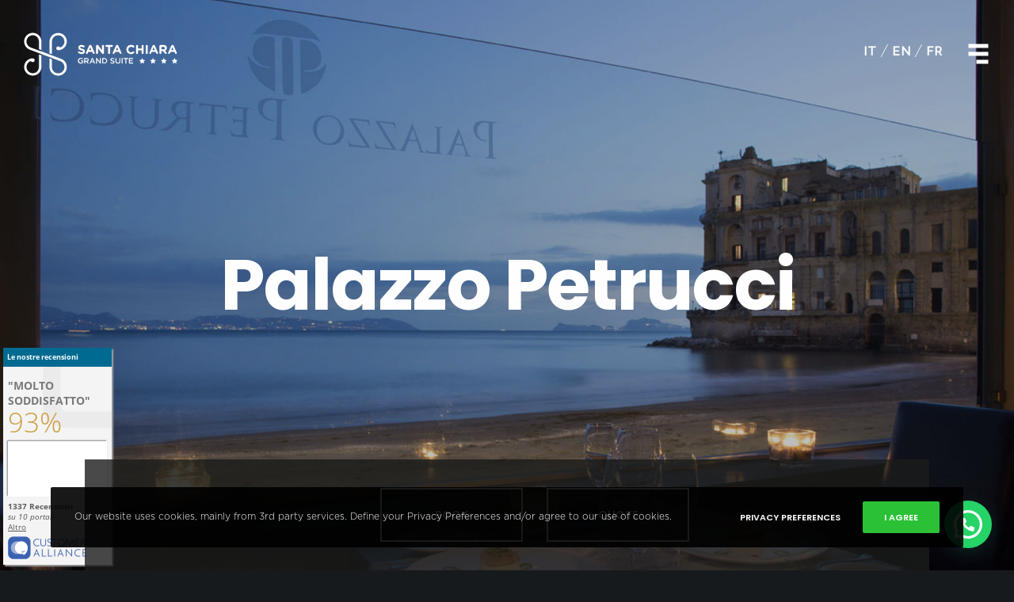

--- FILE ---
content_type: text/html; charset=UTF-8
request_url: https://grandsuite.santachiarahotel.com/portfolio/palazzopetrucci/?lang=en
body_size: 36080
content:
<!doctype html>
<!--[if lt IE 10]>
<html class="ie9 no-js" lang="en-US" prefix="og: http://ogp.me/ns#">
<![endif]-->
<!--[if (gt IE 9)|!(IE)]><!-->

<html class="no-js" lang="en-US" prefix="og: http://ogp.me/ns#"> <!--<![endif]-->

	<head>
		<meta charset="UTF-8">
				<meta name='robots' content='index, follow, max-image-preview:large, max-snippet:-1, max-video-preview:-1' />
<link rel="alternate" hreflang="en" href="https://grandsuite.santachiarahotel.com/portfolio/palazzopetrucci/?lang=en" />
<link rel="alternate" hreflang="it" href="https://grandsuite.santachiarahotel.com/portfolio/palazzopetrucci/" />

	<!-- This site is optimized with the Yoast SEO plugin v20.4 - https://yoast.com/wordpress/plugins/seo/ -->
	<title>Palazzo Petrucci - Grand Suite</title>
	<link rel="canonical" href="https://grandsuite.santachiarahotel.com/portfolio/palazzopetrucci/" />
	<meta property="og:locale" content="en_US" />
	<meta property="og:type" content="article" />
	<meta property="og:title" content="Palazzo Petrucci - Grand Suite" />
	<meta property="og:url" content="https://grandsuite.santachiarahotel.com/portfolio/palazzopetrucci/" />
	<meta property="og:site_name" content="Grand Suite" />
	<meta property="article:modified_time" content="2018-06-22T10:01:35+00:00" />
	<meta property="og:image" content="https://grandsuite.santachiarahotel.com/wp-content/uploads/sites/8/2018/06/Palazzo-petricci.jpg" />
	<meta property="og:image:width" content="1920" />
	<meta property="og:image:height" content="1080" />
	<meta property="og:image:type" content="image/jpeg" />
	<meta name="twitter:card" content="summary_large_image" />
	<meta name="twitter:label1" content="Est. reading time" />
	<meta name="twitter:data1" content="4 minutes" />
	<script type="application/ld+json" class="yoast-schema-graph">{"@context":"https://schema.org","@graph":[{"@type":"WebPage","@id":"https://grandsuite.santachiarahotel.com/portfolio/palazzopetrucci/","url":"https://grandsuite.santachiarahotel.com/portfolio/palazzopetrucci/","name":"Palazzo Petrucci - Grand Suite","isPartOf":{"@id":"https://grandsuite.santachiarahotel.com/#website"},"primaryImageOfPage":{"@id":"https://grandsuite.santachiarahotel.com/portfolio/palazzopetrucci/#primaryimage"},"image":{"@id":"https://grandsuite.santachiarahotel.com/portfolio/palazzopetrucci/#primaryimage"},"thumbnailUrl":"https://grandsuite.santachiarahotel.com/wp-content/uploads/sites/8/2018/06/Palazzo-petricci.jpg","datePublished":"2018-06-07T16:46:12+00:00","dateModified":"2018-06-22T10:01:35+00:00","breadcrumb":{"@id":"https://grandsuite.santachiarahotel.com/portfolio/palazzopetrucci/#breadcrumb"},"inLanguage":"en-US","potentialAction":[{"@type":"ReadAction","target":["https://grandsuite.santachiarahotel.com/portfolio/palazzopetrucci/"]}]},{"@type":"ImageObject","inLanguage":"en-US","@id":"https://grandsuite.santachiarahotel.com/portfolio/palazzopetrucci/#primaryimage","url":"https://grandsuite.santachiarahotel.com/wp-content/uploads/sites/8/2018/06/Palazzo-petricci.jpg","contentUrl":"https://grandsuite.santachiarahotel.com/wp-content/uploads/sites/8/2018/06/Palazzo-petricci.jpg","width":1920,"height":1080},{"@type":"BreadcrumbList","@id":"https://grandsuite.santachiarahotel.com/portfolio/palazzopetrucci/#breadcrumb","itemListElement":[{"@type":"ListItem","position":1,"name":"Home","item":"https://grandsuite.santachiarahotel.com/?lang=en"},{"@type":"ListItem","position":2,"name":"Palazzo Petrucci"}]},{"@type":"WebSite","@id":"https://grandsuite.santachiarahotel.com/#website","url":"https://grandsuite.santachiarahotel.com/","name":"Grand Suite","description":"Lusso da non perdere.","potentialAction":[{"@type":"SearchAction","target":{"@type":"EntryPoint","urlTemplate":"https://grandsuite.santachiarahotel.com/?s={search_term_string}"},"query-input":"required name=search_term_string"}],"inLanguage":"en-US"}]}</script>
	<!-- / Yoast SEO plugin. -->


<link rel='dns-prefetch' href='//unpkg.com' />
<link rel='dns-prefetch' href='//fonts.googleapis.com' />
<link rel="alternate" type="application/rss+xml" title="Grand Suite &raquo; Feed" href="https://grandsuite.santachiarahotel.com/feed/?lang=en" />
<meta name="viewport" content="width=device-width, initial-scale=1, maximum-scale=1, user-scalable=no">
<meta name="application-name" content="Grand Suite">
<meta name="twitter:card" content="summary_large_image">
<meta name="twitter:title" content="Palazzo Petrucci">
<meta name="twitter:url" content="https://grandsuite.santachiarahotel.com/portfolio/palazzopetrucci/?lang=en">
<meta name="twitter:image" content="https://grandsuite.santachiarahotel.com/wp-content/uploads/sites/8/2018/06/Palazzo-petricci-1024x576.jpg">
<meta property="og:locale" content="en_US">
<meta property="og:site_name" content="Grand Suite">
<meta property="og:type" content="article">
<meta property="og:title" content="Palazzo Petrucci">
<meta property="og:url" content="https://grandsuite.santachiarahotel.com/portfolio/palazzopetrucci/?lang=en">
<meta property="og:image" content="https://grandsuite.santachiarahotel.com/wp-content/uploads/sites/8/2018/06/Palazzo-petricci-1024x576.jpg">
<script type="text/javascript">
window._wpemojiSettings = {"baseUrl":"https:\/\/s.w.org\/images\/core\/emoji\/14.0.0\/72x72\/","ext":".png","svgUrl":"https:\/\/s.w.org\/images\/core\/emoji\/14.0.0\/svg\/","svgExt":".svg","source":{"concatemoji":"https:\/\/grandsuite.santachiarahotel.com\/wp-includes\/js\/wp-emoji-release.min.js?ver=6.3.7"}};
/*! This file is auto-generated */
!function(i,n){var o,s,e;function c(e){try{var t={supportTests:e,timestamp:(new Date).valueOf()};sessionStorage.setItem(o,JSON.stringify(t))}catch(e){}}function p(e,t,n){e.clearRect(0,0,e.canvas.width,e.canvas.height),e.fillText(t,0,0);var t=new Uint32Array(e.getImageData(0,0,e.canvas.width,e.canvas.height).data),r=(e.clearRect(0,0,e.canvas.width,e.canvas.height),e.fillText(n,0,0),new Uint32Array(e.getImageData(0,0,e.canvas.width,e.canvas.height).data));return t.every(function(e,t){return e===r[t]})}function u(e,t,n){switch(t){case"flag":return n(e,"\ud83c\udff3\ufe0f\u200d\u26a7\ufe0f","\ud83c\udff3\ufe0f\u200b\u26a7\ufe0f")?!1:!n(e,"\ud83c\uddfa\ud83c\uddf3","\ud83c\uddfa\u200b\ud83c\uddf3")&&!n(e,"\ud83c\udff4\udb40\udc67\udb40\udc62\udb40\udc65\udb40\udc6e\udb40\udc67\udb40\udc7f","\ud83c\udff4\u200b\udb40\udc67\u200b\udb40\udc62\u200b\udb40\udc65\u200b\udb40\udc6e\u200b\udb40\udc67\u200b\udb40\udc7f");case"emoji":return!n(e,"\ud83e\udef1\ud83c\udffb\u200d\ud83e\udef2\ud83c\udfff","\ud83e\udef1\ud83c\udffb\u200b\ud83e\udef2\ud83c\udfff")}return!1}function f(e,t,n){var r="undefined"!=typeof WorkerGlobalScope&&self instanceof WorkerGlobalScope?new OffscreenCanvas(300,150):i.createElement("canvas"),a=r.getContext("2d",{willReadFrequently:!0}),o=(a.textBaseline="top",a.font="600 32px Arial",{});return e.forEach(function(e){o[e]=t(a,e,n)}),o}function t(e){var t=i.createElement("script");t.src=e,t.defer=!0,i.head.appendChild(t)}"undefined"!=typeof Promise&&(o="wpEmojiSettingsSupports",s=["flag","emoji"],n.supports={everything:!0,everythingExceptFlag:!0},e=new Promise(function(e){i.addEventListener("DOMContentLoaded",e,{once:!0})}),new Promise(function(t){var n=function(){try{var e=JSON.parse(sessionStorage.getItem(o));if("object"==typeof e&&"number"==typeof e.timestamp&&(new Date).valueOf()<e.timestamp+604800&&"object"==typeof e.supportTests)return e.supportTests}catch(e){}return null}();if(!n){if("undefined"!=typeof Worker&&"undefined"!=typeof OffscreenCanvas&&"undefined"!=typeof URL&&URL.createObjectURL&&"undefined"!=typeof Blob)try{var e="postMessage("+f.toString()+"("+[JSON.stringify(s),u.toString(),p.toString()].join(",")+"));",r=new Blob([e],{type:"text/javascript"}),a=new Worker(URL.createObjectURL(r),{name:"wpTestEmojiSupports"});return void(a.onmessage=function(e){c(n=e.data),a.terminate(),t(n)})}catch(e){}c(n=f(s,u,p))}t(n)}).then(function(e){for(var t in e)n.supports[t]=e[t],n.supports.everything=n.supports.everything&&n.supports[t],"flag"!==t&&(n.supports.everythingExceptFlag=n.supports.everythingExceptFlag&&n.supports[t]);n.supports.everythingExceptFlag=n.supports.everythingExceptFlag&&!n.supports.flag,n.DOMReady=!1,n.readyCallback=function(){n.DOMReady=!0}}).then(function(){return e}).then(function(){var e;n.supports.everything||(n.readyCallback(),(e=n.source||{}).concatemoji?t(e.concatemoji):e.wpemoji&&e.twemoji&&(t(e.twemoji),t(e.wpemoji)))}))}((window,document),window._wpemojiSettings);
</script>
<style type="text/css">
img.wp-smiley,
img.emoji {
	display: inline !important;
	border: none !important;
	box-shadow: none !important;
	height: 1em !important;
	width: 1em !important;
	margin: 0 0.07em !important;
	vertical-align: -0.1em !important;
	background: none !important;
	padding: 0 !important;
}
</style>
	<style id='classic-theme-styles-inline-css' type='text/css'>
/*! This file is auto-generated */
.wp-block-button__link{color:#fff;background-color:#32373c;border-radius:9999px;box-shadow:none;text-decoration:none;padding:calc(.667em + 2px) calc(1.333em + 2px);font-size:1.125em}.wp-block-file__button{background:#32373c;color:#fff;text-decoration:none}
</style>
<link rel='stylesheet' id='wpdp-style2-css' href='https://grandsuite.santachiarahotel.com/wp-content/plugins/wp-datepicker/css/front-styles.css?ver=6.3.7' type='text/css' media='all' />
<link rel='stylesheet' id='wpdp-style3-css' href='https://grandsuite.santachiarahotel.com/wp-content/plugins/wp-datepicker/css/jquery-ui.css?ver=6.3.7' type='text/css' media='all' />
<link rel='stylesheet' id='wpml-legacy-dropdown-0-css' href='//grandsuite.santachiarahotel.com/wp-content/plugins/sitepress-multilingual-cms/templates/language-switchers/legacy-dropdown/style.css?ver=1' type='text/css' media='all' />
<style id='wpml-legacy-dropdown-0-inline-css' type='text/css'>
.wpml-ls-statics-shortcode_actions, .wpml-ls-statics-shortcode_actions .wpml-ls-sub-menu, .wpml-ls-statics-shortcode_actions a {border-color:#cdcdcd;}.wpml-ls-statics-shortcode_actions a {color:#444444;background-color:#ffffff;}.wpml-ls-statics-shortcode_actions a:hover,.wpml-ls-statics-shortcode_actions a:focus {color:#000000;background-color:#eeeeee;}.wpml-ls-statics-shortcode_actions .wpml-ls-current-language>a {color:#444444;background-color:#ffffff;}.wpml-ls-statics-shortcode_actions .wpml-ls-current-language:hover>a, .wpml-ls-statics-shortcode_actions .wpml-ls-current-language>a:focus {color:#000000;background-color:#eeeeee;}
</style>
<link rel='stylesheet' id='cms-navigation-style-base-css' href='https://grandsuite.santachiarahotel.com/wp-content/plugins/wpml-cms-nav/res/css/cms-navigation-base.css?ver=1.5.0' type='text/css' media='screen' />
<link rel='stylesheet' id='cms-navigation-style-css' href='https://grandsuite.santachiarahotel.com/wp-content/plugins/wpml-cms-nav/res/css/cms-navigation.css?ver=1.5.0' type='text/css' media='screen' />
<link rel='stylesheet' id='movedo-grve-awesome-fonts-css' href='https://grandsuite.santachiarahotel.com/wp-content/themes/movedo/css/font-awesome.min.css?ver=4.7.0' type='text/css' media='all' />
<link rel='stylesheet' id='movedo-grve-theme-style-css' href='https://grandsuite.santachiarahotel.com/wp-content/themes/movedo/css/theme-style.css?ver=2.4.3' type='text/css' media='all' />
<link rel='stylesheet' id='movedo-grve-elements-css' href='https://grandsuite.santachiarahotel.com/wp-content/themes/movedo/css/elements.css?ver=2.4.3' type='text/css' media='all' />
<link rel='stylesheet' id='movedo-grve-custom-style-css' href='https://grandsuite.santachiarahotel.com/wp-content/themes/movedo/css/responsive.css?ver=2.4.3' type='text/css' media='all' />
<style id='movedo-grve-custom-style-inline-css' type='text/css'>
.vc_custom_1543860422812{margin-top: 20px !important;margin-bottom: 20px !important;}.vc_custom_1543860443357{margin-top: 20px !important;margin-bottom: 20px !important;}.vc_custom_1543860415611{margin-top: 20px !important;margin-bottom: 20px !important;}.vc_custom_1553535937745{margin-right: 0px !important;margin-left: 0px !important;border-right-width: 0px !important;border-left-width: 0px !important;padding-right: 0px !important;padding-left: 0px !important;}.vc_custom_1553537310308{margin-right: 0px !important;margin-left: 0px !important;border-right-width: 0px !important;border-left-width: 0px !important;padding-right: 0px !important;padding-left: 0px !important;}
 body { font-size: 18px; font-family: GhotamLight; font-weight: 400; line-height: 26px; letter-spacing: 0px; } #grve-header .grve-logo.grve-logo-text a { font-family: GhotamBook; font-weight: 700; font-style: normal; font-size: 36px; text-transform: none; letter-spacing: 0px; } .grve-main-menu .grve-wrapper > ul > li > a, .grve-main-menu .grve-wrapper > ul > li.megamenu > ul > li > a, .grve-toggle-hiddenarea .grve-label, .grve-main-menu .grve-wrapper > ul > li ul li.grve-goback a { font-family: Raleway; font-weight: 500; font-style: normal; font-size: 15px; text-transform: uppercase; letter-spacing: 1px; } .grve-slide-menu .grve-main-menu .grve-wrapper ul li.megamenu ul li:not(.grve-goback) > a, .grve-main-menu .grve-wrapper > ul > li ul li a, #grve-header .grve-shoppin-cart-content { font-family: Raleway; font-weight: 500; font-style: normal; font-size: 15px; text-transform: uppercase; letter-spacing: 1px; } .grve-main-menu .grve-menu-description { font-family: Raleway; font-weight: 400; font-style: normal; font-size: 11px; text-transform: none; letter-spacing: 0px; } #grve-hidden-menu .grve-hiddenarea-content .grve-menu > li > a, #grve-responsive-anchor .grve-hiddenarea-content .grve-menu > li > a, #grve-hidden-menu ul.grve-menu > li.megamenu > ul > li > a, #grve-hidden-menu ul.grve-menu > li ul li.grve-goback a { font-family: Poppins; font-weight: 600; font-style: normal; font-size: 12px; text-transform: uppercase; } #grve-hidden-menu.grve-slide-menu ul li.megamenu ul li:not(.grve-goback) > a, #grve-hidden-menu.grve-slide-menu ul li ul li:not(.grve-goback) > a, #grve-hidden-menu.grve-toggle-menu ul li.megamenu ul li > a, #grve-hidden-menu.grve-toggle-menu ul li ul li > a, #grve-responsive-anchor ul li ul li > a { font-family: Poppins; font-weight: 500; font-style: normal; font-size: 12px; text-transform: none; letter-spacing: 0px; } #grve-hidden-menu .grve-menu-description { font-family: Poppins; font-weight: 400; font-style: normal; font-size: 11px; text-transform: none; letter-spacing: 0px; } h1, .grve-h1, #grve-theme-wrapper .grve-modal .grve-search input[type='text'], .grve-dropcap span, p.grve-dropcap:first-letter { font-family: GhotamBold; font-weight: 400; font-style: normal; text-transform: none; font-size: 48px; line-height: 70px; letter-spacing: -1.5px; } h2, .grve-h2 { font-family: GhotamBold; font-weight: 400; font-style: normal; text-transform: none; font-size: 42px; line-height: 48px; letter-spacing: 0px; } h3, .grve-h3 { font-family: GhotamBold; font-weight: 400; font-style: normal; text-transform: none; font-size: 26px; line-height: 38px; letter-spacing: 0px; } h4, .grve-h4 { font-family: GhotamBook; font-weight: 400; font-style: normal; text-transform: none; font-size: 20px; line-height: 29px; letter-spacing: 0px; } h5, .grve-h5 { font-family: GhotamBook; font-weight: 400; font-style: normal; text-transform: none; font-size: 16px; line-height: 23px; letter-spacing: 0px; } h6, .grve-h6, .vc_tta.vc_general .vc_tta-panel-title, #grve-main-content .vc_tta.vc_general .vc_tta-tab > a { font-family: GhotamBook; font-weight: 400; font-style: normal; text-transform: none; font-size: 14px; line-height: 20px; letter-spacing: 0px; } #grve-page-title .grve-title, #grve-blog-title .grve-title, #grve-search-page-title .grve-title { font-family: Poppins; font-weight: 700; font-style: normal; font-size: 48px; text-transform: none; line-height: 60px; letter-spacing: -1.3px; } #grve-page-title .grve-description, #grve-blog-title .grve-description, #grve-blog-title .grve-description p, #grve-search-page-title .grve-description { font-family: "Hind Siliguri"; font-weight: 400; font-style: normal; font-size: 20px; text-transform: none; line-height: 30px; letter-spacing: 0px; } #grve-post-title .grve-title-categories { font-family: Poppins; font-weight: 700; font-style: normal; font-size: 11px; text-transform: uppercase; line-height: 14px; letter-spacing: 2px; } #grve-post-title .grve-post-meta, #grve-post-title .grve-post-meta li { font-family: Poppins; font-weight: 600; font-style: normal; font-size: 11px; text-transform: uppercase; line-height: 24px; letter-spacing: 0px; } .grve-single-simple-title { font-family: Poppins; font-weight: 600; font-style: normal; font-size: 36px; text-transform: none; line-height: 48px; letter-spacing: 0px; } #grve-post-title .grve-title { font-family: Poppins; font-weight: 700; font-style: normal; font-size: 48px; text-transform: none; line-height: 60px; letter-spacing: -1.3px; } #grve-post-title .grve-description { font-family: "Hind Siliguri"; font-weight: 400; font-style: normal; font-size: 20px; text-transform: none; line-height: 30px; letter-spacing: 1px; } #grve-portfolio-title .grve-title { font-family: Poppins; font-weight: 700; font-style: normal; font-size: 48px; text-transform: none; line-height: 60px; letter-spacing: 0px; } #grve-portfolio-title .grve-description { font-family: "Hind Siliguri"; font-weight: 400; font-style: normal; font-size: 20px; text-transform: none; line-height: 30px; letter-spacing: 1px; } #grve-forum-title .grve-title { font-family: Poppins; font-weight: 700; font-style: normal; font-size: 48px; text-transform: none; line-height: 60px; letter-spacing: 0px; } .grve-product-area .product_title { font-family: Poppins; font-weight: 700; font-style: normal; font-size: 48px; text-transform: none; line-height: 60px; letter-spacing: 0px; } #grve-entry-summary .grve-short-description p { font-family: "Hind Siliguri"; font-weight: 400; font-style: normal; font-size: 16px; text-transform: none; line-height: 28px; letter-spacing: 0px; } #grve-product-title .grve-title, #grve-product-tax-title .grve-title, .woocommerce-page #grve-page-title .grve-title { font-family: Poppins; font-weight: 700; font-style: normal; font-size: 60px; text-transform: none; line-height: 72px; letter-spacing: 0px; } #grve-product-title .grve-description, #grve-product-tax-title .grve-description, #grve-product-tax-title .grve-description p, .woocommerce-page #grve-page-title .grve-description { font-family: "Hind Siliguri"; font-weight: 400; font-style: normal; font-size: 20px; text-transform: none; line-height: 30px; letter-spacing: 0px; } .grve-event-simple-title { font-family: Poppins; font-weight: 700; font-style: normal; font-size: 48px; text-transform: none; line-height: 60px; letter-spacing: 0px; } #grve-event-title .grve-title, #grve-event-tax-title .grve-title { font-family: Poppins; font-weight: 700; font-style: normal; font-size: 60px; text-transform: none; line-height: 72px; letter-spacing: 0px; } #grve-event-title .grve-description, #grve-event-tax-title .grve-description, #grve-event-tax-title .grve-description p { font-family: "Hind Siliguri"; font-weight: 400; font-style: normal; font-size: 20px; text-transform: none; line-height: 30px; letter-spacing: 0px; } #grve-feature-section .grve-subheading { font-family: Poppins; font-weight: 400; font-style: normal; font-size: 16px; text-transform: none; line-height: 30px; letter-spacing: 0px; } #grve-feature-section .grve-title { font-family: Poppins; font-weight: 700; font-style: normal; font-size: 48px; text-transform: none; line-height: 53px; letter-spacing: -1.3px; } #grve-feature-section .grve-description { font-family: "Hind Siliguri"; font-weight: 400; font-style: normal; font-size: 20px; text-transform: none; line-height: 30px; letter-spacing: 1px; } #grve-feature-section.grve-fullscreen .grve-subheading { font-family: Poppins; font-weight: 400; font-style: normal; font-size: 16px; text-transform: none; line-height: 30px; letter-spacing: 0px; } #grve-feature-section.grve-fullscreen .grve-title { font-family: Poppins; font-weight: 700; font-style: normal; font-size: 90px; text-transform: none; line-height: 100px; letter-spacing: -2px; } #grve-feature-section.grve-fullscreen .grve-description { font-family: "Hind Siliguri"; font-weight: 400; font-style: normal; font-size: 24px; text-transform: none; line-height: 30px; letter-spacing: 0px; } .grve-leader-text, .grve-leader-text p, p.grve-leader-text { font-family: "Hind Siliguri"; font-weight: 300; font-style: normal; font-size: 18px; text-transform: none; line-height: 30px; letter-spacing: 0px; } .grve-subtitle, .grve-subtitle p, .grve-subtitle-text { font-family: "Hind Siliguri"; font-weight: 400; font-style: normal; font-size: 12px; text-transform: none; line-height: 16px; letter-spacing: 0px; } .grve-small-text, span.wpcf7-not-valid-tip, div.wpcf7-mail-sent-ok, div.wpcf7-validation-errors, .grve-post-meta-wrapper .grve-categories li { font-family: "Hind Siliguri"; font-weight: 400; font-style: normal; font-size: 11px; text-transform: uppercase; letter-spacing: 0.5px; } .grve-quote-text, blockquote p { font-family: Georgia, serif; font-weight: 400; font-style: italic; font-size: 24px; line-height: 40px; text-transform: none; letter-spacing: 0px; } .grve-link-text, .grve-btn, input[type='submit'], input[type='reset'], input[type='button'], button:not(.mfp-arrow):not(.grve-search-btn), #grve-header .grve-shoppin-cart-content .total, #grve-header .grve-shoppin-cart-content .button, #cancel-comment-reply-link, .grve-anchor-menu .grve-anchor-wrapper .grve-container > ul > li > a, .grve-anchor-menu .grve-anchor-wrapper .grve-container ul.sub-menu li a, #reply-title { font-family: Poppins !important; font-weight: 600 !important; font-style: normal; font-size: 11px !important; text-transform: uppercase; letter-spacing: 0px; } .grve-btn.grve-btn-extrasmall, .widget.woocommerce button[type='submit'] { font-size: 8px !important; } .grve-btn.grve-btn-small { font-size: 9px !important; } .grve-btn.grve-btn-large { font-size: 13px !important; } .grve-btn.grve-btn-extralarge { font-size: 15px !important; } .grve-widget-title { font-family: Poppins; font-weight: 600; font-style: normal; font-size: 12px; text-transform: uppercase; line-height: 24px; letter-spacing: 0px; } .widget, .widgets, .widget p { font-family: "Hind Siliguri"; font-weight: 400; font-style: normal; font-size: 14px; text-transform: none; line-height: 24px; letter-spacing: 0px; } .single-post #grve-single-content, .single-product #tab-description, .single-tribe_events #grve-single-content { font-size: 18px; font-family: GhotamBook; font-weight: 400; line-height: 26px; letter-spacing: 0px; } .grve-custom-font-1, #grve-feature-section .grve-subheading.grve-custom-font-1, #grve-feature-section.grve-fullscreen .grve-subheading.grve-custom-font-1, #grve-feature-section .grve-title.grve-custom-font-1, #grve-feature-section.grve-fullscreen .grve-title.grve-custom-font-1, #grve-feature-section .grve-description.grve-custom-font-1, #grve-feature-section.grve-fullscreen .grve-description.grve-custom-font-1 { font-family: "Playfair Display"; font-weight: 400; font-style: normal; text-transform: none; letter-spacing: 0px; } .grve-custom-font-2, #grve-feature-section .grve-subheading.grve-custom-font-2, #grve-feature-section.grve-fullscreen .grve-subheading.grve-custom-font-2, #grve-feature-section .grve-title.grve-custom-font-2, #grve-feature-section.grve-fullscreen .grve-title.grve-custom-font-2, #grve-feature-section .grve-description.grve-custom-font-2, #grve-feature-section.grve-fullscreen .grve-description.grve-custom-font-2 { font-family: Dosis; font-weight: 400; font-style: normal; text-transform: none; letter-spacing: 0px; } .grve-custom-font-3, #grve-feature-section .grve-subheading.grve-custom-font-3, #grve-feature-section.grve-fullscreen .grve-subheading.grve-custom-font-3, #grve-feature-section .grve-title.grve-custom-font-3, #grve-feature-section.grve-fullscreen .grve-title.grve-custom-font-3, #grve-feature-section .grve-description.grve-custom-font-3, #grve-feature-section.grve-fullscreen .grve-description.grve-custom-font-3 { font-family: Roboto; font-weight: 100; font-style: normal; text-transform: none; letter-spacing: 0px; } .grve-custom-font-4, #grve-feature-section .grve-subheading.grve-custom-font-4, #grve-feature-section.grve-fullscreen .grve-subheading.grve-custom-font-4, #grve-feature-section .grve-title.grve-custom-font-4, #grve-feature-section.grve-fullscreen .grve-title.grve-custom-font-4, #grve-feature-section .grve-description.grve-custom-font-4, #grve-feature-section.grve-fullscreen .grve-description.grve-custom-font-4 { font-family: Arial, Helvetica, sans-serif; font-weight: normal; font-style: normal; text-transform: none; letter-spacing: 0px; } .grve-blog-leader .grve-post-list .grve-post-content p { max-height: 52px; } @media only screen and (min-width: 1201px) and (max-width: 1440px) { } @media only screen and (min-width: 960px) and (max-width: 1200px) { h1,.grve-h1,#grve-theme-wrapper .grve-modal .grve-search input[type="text"],.grve-dropcap span,p.grve-dropcap:first-letter { font-size: 43px; line-height: 1.46em; } .grve-h1.grve-heading-120:not(.grve-tablet-reset-increase-heading ) { font-size: 38px; } .grve-h1.grve-heading-140:not(.grve-tablet-reset-increase-heading ) { font-size: 38px; } .grve-h1.grve-heading-160:not(.grve-tablet-reset-increase-heading ) { font-size: 38px; } .grve-h1.grve-heading-180:not(.grve-tablet-reset-increase-heading ) { font-size: 38px; } .grve-h1.grve-heading-200:not(.grve-tablet-reset-increase-heading ) { font-size: 31px; } .grve-h1.grve-heading-250:not(.grve-tablet-reset-increase-heading ) { font-size: 25px; } .grve-h1.grve-heading-300:not(.grve-tablet-reset-increase-heading ) { font-size: 25px; } h2,.grve-h2 { font-size: 38px; line-height: 1.14em; } .grve-h2.grve-heading-120:not(.grve-tablet-reset-increase-heading ) { font-size: 33px; } .grve-h2.grve-heading-140:not(.grve-tablet-reset-increase-heading ) { font-size: 33px; } .grve-h2.grve-heading-160:not(.grve-tablet-reset-increase-heading ) { font-size: 33px; } .grve-h2.grve-heading-180:not(.grve-tablet-reset-increase-heading ) { font-size: 33px; } .grve-h2.grve-heading-200:not(.grve-tablet-reset-increase-heading ) { font-size: 27px; } .grve-h2.grve-heading-250:not(.grve-tablet-reset-increase-heading ) { font-size: 22px; } .grve-h2.grve-heading-300:not(.grve-tablet-reset-increase-heading ) { font-size: 22px; } h3,.grve-h3 { font-size: 23px; line-height: 1.46em; } .grve-h3.grve-heading-120:not(.grve-tablet-reset-increase-heading ) { font-size: 20px; } .grve-h3.grve-heading-140:not(.grve-tablet-reset-increase-heading ) { font-size: 20px; } .grve-h3.grve-heading-160:not(.grve-tablet-reset-increase-heading ) { font-size: 20px; } .grve-h3.grve-heading-180:not(.grve-tablet-reset-increase-heading ) { font-size: 20px; } .grve-h3.grve-heading-200:not(.grve-tablet-reset-increase-heading ) { font-size: 17px; } .grve-h3.grve-heading-250:not(.grve-tablet-reset-increase-heading ) { font-size: 14px; } .grve-h3.grve-heading-300:not(.grve-tablet-reset-increase-heading ) { font-size: 14px; } h4,.grve-h4 { font-size: 18px; line-height: 1.45em; } .grve-h4.grve-heading-120:not(.grve-tablet-reset-increase-heading ) { font-size: 16px; } .grve-h4.grve-heading-140:not(.grve-tablet-reset-increase-heading ) { font-size: 16px; } .grve-h4.grve-heading-160:not(.grve-tablet-reset-increase-heading ) { font-size: 16px; } .grve-h4.grve-heading-180:not(.grve-tablet-reset-increase-heading ) { font-size: 16px; } .grve-h4.grve-heading-200:not(.grve-tablet-reset-increase-heading ) { font-size: 13px; } .grve-h4.grve-heading-250:not(.grve-tablet-reset-increase-heading ) { font-size: 11px; } .grve-h4.grve-heading-300:not(.grve-tablet-reset-increase-heading ) { font-size: 11px; } .grve-h5.grve-heading-140:not(.grve-tablet-reset-increase-heading ) { font-size: 13px; } .grve-h5.grve-heading-160:not(.grve-tablet-reset-increase-heading ) { font-size: 13px; } .grve-h5.grve-heading-180:not(.grve-tablet-reset-increase-heading ) { font-size: 13px; } .grve-h5.grve-heading-200:not(.grve-tablet-reset-increase-heading ) { font-size: 10px; } .grve-h5.grve-heading-250:not(.grve-tablet-reset-increase-heading ) { font-size: 8px; } .grve-h5.grve-heading-300:not(.grve-tablet-reset-increase-heading ) { font-size: 8px; } .grve-h6.grve-heading-160:not(.grve-tablet-reset-increase-heading ) { font-size: 11px; } .grve-h6.grve-heading-180:not(.grve-tablet-reset-increase-heading ) { font-size: 11px; } .grve-h6.grve-heading-200:not(.grve-tablet-reset-increase-heading ) { font-size: 9px; } .grve-h6.grve-heading-250:not(.grve-tablet-reset-increase-heading ) { font-size: 7px; } .grve-h6.grve-heading-300:not(.grve-tablet-reset-increase-heading ) { font-size: 7px; } #grve-page-title .grve-title,#grve-blog-title .grve-title,#grve-search-page-title .grve-title { font-size: 41px; line-height: 1.25em; } #grve-post-title .grve-title { font-size: 41px; line-height: 1.25em; } .grve-single-simple-title { font-size: 31px; line-height: 1.33em; } #grve-portfolio-title .grve-title { font-size: 41px; line-height: 1.25em; } #grve-forum-title .grve-title { font-size: 41px; line-height: 1.25em; } .grve-product-area .product_title { font-size: 41px; line-height: 1.25em; } #grve-product-title .grve-title,#grve-product-tax-title .grve-title,.woocommerce-page #grve-page-title .grve-title { font-size: 51px; line-height: 1.2em; } .grve-event-simple-title { font-size: 41px; line-height: 1.25em; } #grve-event-title .grve-title,#grve-event-tax-title .grve-title { font-size: 51px; line-height: 1.2em; } #grve-feature-section .grve-title { font-size: 41px; line-height: 1.1em; } #grve-feature-section.grve-fullscreen .grve-title { font-size: 77px; line-height: 1.11em; } #grve-feature-section.grve-fullscreen .grve-description { font-size: 20px; line-height: 1.25em; } #grve-page-title .grve-description,#grve-blog-title .grve-description,#grve-blog-title .grve-description p,#grve-search-page-title .grve-description { font-size: 18px; line-height: 1.5em; } #grve-post-title .grve-description { font-size: 18px; line-height: 1.5em; } #grve-entry-summary .grve-short-description p { font-size: 14px; line-height: 1.75em; } #grve-product-title .grve-description,#grve-product-tax-title .grve-description,#grve-product-tax-title .grve-description p,.woocommerce-page #grve-page-title .grve-description { font-size: 18px; line-height: 1.5em; } #grve-event-title .grve-description,#grve-event-tax-title .grve-description,#grve-event-tax-title .grve-description p { font-size: 18px; line-height: 1.5em; } #grve-feature-section .grve-subheading { font-size: 14px; line-height: 1.88em; } #grve-feature-section.grve-fullscreen .grve-subheading { font-size: 14px; line-height: 1.88em; } #grve-feature-section .grve-description { font-size: 18px; line-height: 1.5em; } .grve-leader-text,.grve-leader-text p,p.grve-leader-text { font-size: 16px; line-height: 1.67em; } .grve-quote-text,blockquote p { font-size: 22px; line-height: 1.67em; } .grve-main-menu .grve-wrapper > ul > li > a,.grve-main-menu .grve-wrapper > ul > li.megamenu > ul > li > a,.grve-toggle-hiddenarea .grve-label,.grve-main-menu .grve-wrapper > ul > li ul li.grve-goback a { font-size: 14px; line-height: 2.13em; } .grve-slide-menu .grve-main-menu .grve-wrapper ul li.megamenu ul li:not(.grve-goback) > a, .grve-main-menu .grve-wrapper > ul > li ul li a, #grve-header .grve-shoppin-cart-content { font-size: 14px; line-height: 2.13em; } } @media only screen and (min-width: 768px) and (max-width: 959px) { h1,.grve-h1,#grve-theme-wrapper .grve-modal .grve-search input[type="text"],.grve-dropcap span,p.grve-dropcap:first-letter { font-size: 38px; line-height: 1.46em; } .grve-h1.grve-heading-120:not(.grve-tablet-sm-reset-increase-heading ) { font-size: 33px; } .grve-h1.grve-heading-140:not(.grve-tablet-sm-reset-increase-heading ) { font-size: 33px; } .grve-h1.grve-heading-160:not(.grve-tablet-sm-reset-increase-heading ) { font-size: 33px; } .grve-h1.grve-heading-180:not(.grve-tablet-sm-reset-increase-heading ) { font-size: 33px; } .grve-h1.grve-heading-200:not(.grve-tablet-sm-reset-increase-heading ) { font-size: 27px; } .grve-h1.grve-heading-250:not(.grve-tablet-sm-reset-increase-heading ) { font-size: 23px; } .grve-h1.grve-heading-300:not(.grve-tablet-sm-reset-increase-heading ) { font-size: 23px; } h2,.grve-h2 { font-size: 34px; line-height: 1.14em; } .grve-h2.grve-heading-120:not(.grve-tablet-sm-reset-increase-heading ) { font-size: 29px; } .grve-h2.grve-heading-140:not(.grve-tablet-sm-reset-increase-heading ) { font-size: 29px; } .grve-h2.grve-heading-160:not(.grve-tablet-sm-reset-increase-heading ) { font-size: 29px; } .grve-h2.grve-heading-180:not(.grve-tablet-sm-reset-increase-heading ) { font-size: 29px; } .grve-h2.grve-heading-200:not(.grve-tablet-sm-reset-increase-heading ) { font-size: 24px; } .grve-h2.grve-heading-250:not(.grve-tablet-sm-reset-increase-heading ) { font-size: 20px; } .grve-h2.grve-heading-300:not(.grve-tablet-sm-reset-increase-heading ) { font-size: 20px; } h3,.grve-h3 { font-size: 21px; line-height: 1.46em; } .grve-h3.grve-heading-120:not(.grve-tablet-sm-reset-increase-heading ) { font-size: 18px; } .grve-h3.grve-heading-140:not(.grve-tablet-sm-reset-increase-heading ) { font-size: 18px; } .grve-h3.grve-heading-160:not(.grve-tablet-sm-reset-increase-heading ) { font-size: 18px; } .grve-h3.grve-heading-180:not(.grve-tablet-sm-reset-increase-heading ) { font-size: 18px; } .grve-h3.grve-heading-200:not(.grve-tablet-sm-reset-increase-heading ) { font-size: 15px; } .grve-h3.grve-heading-250:not(.grve-tablet-sm-reset-increase-heading ) { font-size: 12px; } .grve-h3.grve-heading-300:not(.grve-tablet-sm-reset-increase-heading ) { font-size: 12px; } h4,.grve-h4 { font-size: 16px; line-height: 1.45em; } .grve-h4.grve-heading-120:not(.grve-tablet-sm-reset-increase-heading ) { font-size: 14px; } .grve-h4.grve-heading-140:not(.grve-tablet-sm-reset-increase-heading ) { font-size: 14px; } .grve-h4.grve-heading-160:not(.grve-tablet-sm-reset-increase-heading ) { font-size: 14px; } .grve-h4.grve-heading-180:not(.grve-tablet-sm-reset-increase-heading ) { font-size: 14px; } .grve-h4.grve-heading-200:not(.grve-tablet-sm-reset-increase-heading ) { font-size: 11px; } .grve-h4.grve-heading-250:not(.grve-tablet-sm-reset-increase-heading ) { font-size: 9px; } .grve-h4.grve-heading-300:not(.grve-tablet-sm-reset-increase-heading ) { font-size: 9px; } .grve-h5.grve-heading-140:not(.grve-tablet-sm-reset-increase-heading ) { font-size: 11px; } .grve-h5.grve-heading-160:not(.grve-tablet-sm-reset-increase-heading ) { font-size: 11px; } .grve-h5.grve-heading-180:not(.grve-tablet-sm-reset-increase-heading ) { font-size: 11px; } .grve-h5.grve-heading-200:not(.grve-tablet-sm-reset-increase-heading ) { font-size: 9px; } .grve-h5.grve-heading-250:not(.grve-tablet-sm-reset-increase-heading ) { font-size: 8px; } .grve-h5.grve-heading-300:not(.grve-tablet-sm-reset-increase-heading ) { font-size: 8px; } .grve-h6.grve-heading-160:not(.grve-tablet-sm-reset-increase-heading ) { font-size: 10px; } .grve-h6.grve-heading-180:not(.grve-tablet-sm-reset-increase-heading ) { font-size: 10px; } .grve-h6.grve-heading-200:not(.grve-tablet-sm-reset-increase-heading ) { font-size: 8px; } .grve-h6.grve-heading-250:not(.grve-tablet-sm-reset-increase-heading ) { font-size: 7px; } .grve-h6.grve-heading-300:not(.grve-tablet-sm-reset-increase-heading ) { font-size: 7px; } #grve-page-title .grve-title,#grve-blog-title .grve-title,#grve-search-page-title .grve-title { font-size: 38px; line-height: 1.25em; } #grve-post-title .grve-title { font-size: 38px; line-height: 1.25em; } .grve-single-simple-title { font-size: 29px; line-height: 1.33em; } #grve-portfolio-title .grve-title { font-size: 38px; line-height: 1.25em; } #grve-forum-title .grve-title { font-size: 38px; line-height: 1.25em; } .grve-product-area .product_title { font-size: 38px; line-height: 1.25em; } #grve-product-title .grve-title,#grve-product-tax-title .grve-title,.woocommerce-page #grve-page-title .grve-title { font-size: 48px; line-height: 1.2em; } .grve-event-simple-title { font-size: 38px; line-height: 1.25em; } #grve-event-title .grve-title,#grve-event-tax-title .grve-title { font-size: 48px; line-height: 1.2em; } #grve-feature-section .grve-title { font-size: 38px; line-height: 1.1em; } #grve-feature-section.grve-fullscreen .grve-title { font-size: 72px; line-height: 1.11em; } #grve-feature-section.grve-fullscreen .grve-description { font-size: 19px; line-height: 1.25em; } #grve-page-title .grve-description,#grve-blog-title .grve-description,#grve-blog-title .grve-description p,#grve-search-page-title .grve-description { font-size: 16px; line-height: 1.5em; } #grve-post-title .grve-description { font-size: 16px; line-height: 1.5em; } #grve-entry-summary .grve-short-description p { font-size: 13px; line-height: 1.75em; } #grve-product-title .grve-description,#grve-product-tax-title .grve-description,#grve-product-tax-title .grve-description p,.woocommerce-page #grve-page-title .grve-description { font-size: 16px; line-height: 1.5em; } #grve-event-title .grve-description,#grve-event-tax-title .grve-description,#grve-event-tax-title .grve-description p { font-size: 16px; line-height: 1.5em; } #grve-feature-section .grve-subheading { font-size: 13px; line-height: 1.88em; } #grve-feature-section.grve-fullscreen .grve-subheading { font-size: 13px; line-height: 1.88em; } #grve-feature-section .grve-description { font-size: 16px; line-height: 1.5em; } .grve-leader-text,.grve-leader-text p,p.grve-leader-text { font-size: 14px; line-height: 1.67em; } .grve-quote-text,blockquote p { font-size: 19px; line-height: 1.67em; } .grve-main-menu .grve-wrapper > ul > li > a,.grve-main-menu .grve-wrapper > ul > li.megamenu > ul > li > a,.grve-toggle-hiddenarea .grve-label,.grve-main-menu .grve-wrapper > ul > li ul li.grve-goback a { font-size: 12px; line-height: 2.13em; } .grve-slide-menu .grve-main-menu .grve-wrapper ul li.megamenu ul li:not(.grve-goback) > a, .grve-main-menu .grve-wrapper > ul > li ul li a, #grve-header .grve-shoppin-cart-content { font-size: 12px; line-height: 2.13em; } } @media only screen and (max-width: 767px) { h1,.grve-h1,#grve-theme-wrapper .grve-modal .grve-search input[type="text"],.grve-dropcap span,p.grve-dropcap:first-letter { font-size: 34px; line-height: 1.46em; } .grve-h1.grve-heading-120:not(.grve-mobile-reset-increase-heading ) { font-size: 29px; } .grve-h1.grve-heading-140:not(.grve-mobile-reset-increase-heading ) { font-size: 29px; } .grve-h1.grve-heading-160:not(.grve-mobile-reset-increase-heading ) { font-size: 29px; } .grve-h1.grve-heading-180:not(.grve-mobile-reset-increase-heading ) { font-size: 29px; } .grve-h1.grve-heading-200:not(.grve-mobile-reset-increase-heading ) { font-size: 24px; } .grve-h1.grve-heading-250:not(.grve-mobile-reset-increase-heading ) { font-size: 20px; } .grve-h1.grve-heading-300:not(.grve-mobile-reset-increase-heading ) { font-size: 20px; } h2,.grve-h2 { font-size: 29px; line-height: 1.14em; } .grve-h2.grve-heading-120:not(.grve-mobile-reset-increase-heading ) { font-size: 26px; } .grve-h2.grve-heading-140:not(.grve-mobile-reset-increase-heading ) { font-size: 26px; } .grve-h2.grve-heading-160:not(.grve-mobile-reset-increase-heading ) { font-size: 26px; } .grve-h2.grve-heading-180:not(.grve-mobile-reset-increase-heading ) { font-size: 26px; } .grve-h2.grve-heading-200:not(.grve-mobile-reset-increase-heading ) { font-size: 21px; } .grve-h2.grve-heading-250:not(.grve-mobile-reset-increase-heading ) { font-size: 17px; } .grve-h2.grve-heading-300:not(.grve-mobile-reset-increase-heading ) { font-size: 17px; } h3,.grve-h3 { font-size: 18px; line-height: 1.46em; } .grve-h3.grve-heading-120:not(.grve-mobile-reset-increase-heading ) { font-size: 16px; } .grve-h3.grve-heading-140:not(.grve-mobile-reset-increase-heading ) { font-size: 16px; } .grve-h3.grve-heading-160:not(.grve-mobile-reset-increase-heading ) { font-size: 16px; } .grve-h3.grve-heading-180:not(.grve-mobile-reset-increase-heading ) { font-size: 16px; } .grve-h3.grve-heading-200:not(.grve-mobile-reset-increase-heading ) { font-size: 13px; } .grve-h3.grve-heading-250:not(.grve-mobile-reset-increase-heading ) { font-size: 11px; } .grve-h3.grve-heading-300:not(.grve-mobile-reset-increase-heading ) { font-size: 11px; } h4,.grve-h4 { font-size: 14px; line-height: 1.45em; } .grve-h4.grve-heading-120:not(.grve-mobile-reset-increase-heading ) { font-size: 12px; } .grve-h4.grve-heading-140:not(.grve-mobile-reset-increase-heading ) { font-size: 12px; } .grve-h4.grve-heading-160:not(.grve-mobile-reset-increase-heading ) { font-size: 12px; } .grve-h4.grve-heading-180:not(.grve-mobile-reset-increase-heading ) { font-size: 12px; } .grve-h4.grve-heading-200:not(.grve-mobile-reset-increase-heading ) { font-size: 10px; } .grve-h4.grve-heading-250:not(.grve-mobile-reset-increase-heading ) { font-size: 8px; } .grve-h4.grve-heading-300:not(.grve-mobile-reset-increase-heading ) { font-size: 8px; } .grve-h5.grve-heading-140:not(.grve-mobile-reset-increase-heading ) { font-size: 10px; } .grve-h5.grve-heading-160:not(.grve-mobile-reset-increase-heading ) { font-size: 10px; } .grve-h5.grve-heading-180:not(.grve-mobile-reset-increase-heading ) { font-size: 10px; } .grve-h5.grve-heading-200:not(.grve-mobile-reset-increase-heading ) { font-size: 8px; } .grve-h5.grve-heading-250:not(.grve-mobile-reset-increase-heading ) { font-size: 7px; } .grve-h5.grve-heading-300:not(.grve-mobile-reset-increase-heading ) { font-size: 7px; } .grve-h6.grve-heading-160:not(.grve-mobile-reset-increase-heading ) { font-size: 9px; } .grve-h6.grve-heading-180:not(.grve-mobile-reset-increase-heading ) { font-size: 9px; } .grve-h6.grve-heading-200:not(.grve-mobile-reset-increase-heading ) { font-size: 7px; } .grve-h6.grve-heading-250:not(.grve-mobile-reset-increase-heading ) { font-size: 6px; } .grve-h6.grve-heading-300:not(.grve-mobile-reset-increase-heading ) { font-size: 6px; } #grve-page-title .grve-title,#grve-blog-title .grve-title,#grve-search-page-title .grve-title { font-size: 24px; line-height: 1.25em; } #grve-post-title .grve-title { font-size: 24px; line-height: 1.25em; } .grve-single-simple-title { font-size: 18px; line-height: 1.33em; } #grve-portfolio-title .grve-title { font-size: 24px; line-height: 1.25em; } #grve-forum-title .grve-title { font-size: 24px; line-height: 1.25em; } .grve-product-area .product_title { font-size: 24px; line-height: 1.25em; } #grve-product-title .grve-title,#grve-product-tax-title .grve-title,.woocommerce-page #grve-page-title .grve-title { font-size: 30px; line-height: 1.2em; } .grve-event-simple-title { font-size: 24px; line-height: 1.25em; } #grve-event-title .grve-title,#grve-event-tax-title .grve-title { font-size: 30px; line-height: 1.2em; } #grve-feature-section .grve-title { font-size: 24px; line-height: 1.1em; } #grve-feature-section.grve-fullscreen .grve-title { font-size: 45px; line-height: 1.11em; } #grve-feature-section.grve-fullscreen .grve-description { font-size: 12px; line-height: 1.25em; } #grve-page-title .grve-description,#grve-blog-title .grve-description,#grve-blog-title .grve-description p,#grve-search-page-title .grve-description { font-size: 16px; line-height: 1.5em; } #grve-post-title .grve-description { font-size: 16px; line-height: 1.5em; } #grve-entry-summary .grve-short-description p { font-size: 13px; line-height: 1.75em; } #grve-product-title .grve-description,#grve-product-tax-title .grve-description,#grve-product-tax-title .grve-description p,.woocommerce-page #grve-page-title .grve-description { font-size: 16px; line-height: 1.5em; } #grve-event-title .grve-description,#grve-event-tax-title .grve-description,#grve-event-tax-title .grve-description p { font-size: 16px; line-height: 1.5em; } #grve-feature-section .grve-subheading { font-size: 13px; line-height: 1.88em; } #grve-feature-section.grve-fullscreen .grve-subheading { font-size: 13px; line-height: 1.88em; } #grve-feature-section .grve-description { font-size: 16px; line-height: 1.5em; } .grve-leader-text,.grve-leader-text p,p.grve-leader-text { font-size: 14px; line-height: 1.67em; } .grve-quote-text,blockquote p { font-size: 19px; line-height: 1.67em; } .grve-main-menu .grve-wrapper > ul > li > a,.grve-main-menu .grve-wrapper > ul > li.megamenu > ul > li > a,.grve-toggle-hiddenarea .grve-label,.grve-main-menu .grve-wrapper > ul > li ul li.grve-goback a { font-size: 12px; line-height: 2.13em; } .grve-slide-menu .grve-main-menu .grve-wrapper ul li.megamenu ul li:not(.grve-goback) > a, .grve-main-menu .grve-wrapper > ul > li ul li a, #grve-header .grve-shoppin-cart-content { font-size: 12px; line-height: 2.13em; } } @media print { h1,.grve-h1,#grve-theme-wrapper .grve-modal .grve-search input[type="text"],.grve-dropcap span,p.grve-dropcap:first-letter { font-size: 34px; line-height: 1.46em; } .grve-h1.grve-heading-120:not(.grve-print-reset-increase-heading ) { font-size: 29px; } .grve-h1.grve-heading-140:not(.grve-print-reset-increase-heading ) { font-size: 29px; } .grve-h1.grve-heading-160:not(.grve-print-reset-increase-heading ) { font-size: 29px; } .grve-h1.grve-heading-180:not(.grve-print-reset-increase-heading ) { font-size: 29px; } .grve-h1.grve-heading-200:not(.grve-print-reset-increase-heading ) { font-size: 24px; } .grve-h1.grve-heading-250:not(.grve-print-reset-increase-heading ) { font-size: 20px; } .grve-h1.grve-heading-300:not(.grve-print-reset-increase-heading ) { font-size: 20px; } h2,.grve-h2 { font-size: 29px; line-height: 1.14em; } .grve-h2.grve-heading-120:not(.grve-print-reset-increase-heading ) { font-size: 26px; } .grve-h2.grve-heading-140:not(.grve-print-reset-increase-heading ) { font-size: 26px; } .grve-h2.grve-heading-160:not(.grve-print-reset-increase-heading ) { font-size: 26px; } .grve-h2.grve-heading-180:not(.grve-print-reset-increase-heading ) { font-size: 26px; } .grve-h2.grve-heading-200:not(.grve-print-reset-increase-heading ) { font-size: 21px; } .grve-h2.grve-heading-250:not(.grve-print-reset-increase-heading ) { font-size: 17px; } .grve-h2.grve-heading-300:not(.grve-print-reset-increase-heading ) { font-size: 17px; } h3,.grve-h3 { font-size: 18px; line-height: 1.46em; } .grve-h3.grve-heading-120:not(.grve-print-reset-increase-heading ) { font-size: 16px; } .grve-h3.grve-heading-140:not(.grve-print-reset-increase-heading ) { font-size: 16px; } .grve-h3.grve-heading-160:not(.grve-print-reset-increase-heading ) { font-size: 16px; } .grve-h3.grve-heading-180:not(.grve-print-reset-increase-heading ) { font-size: 16px; } .grve-h3.grve-heading-200:not(.grve-print-reset-increase-heading ) { font-size: 13px; } .grve-h3.grve-heading-250:not(.grve-print-reset-increase-heading ) { font-size: 11px; } .grve-h3.grve-heading-300:not(.grve-print-reset-increase-heading ) { font-size: 11px; } h4,.grve-h4 { font-size: 14px; line-height: 1.45em; } .grve-h4.grve-heading-120:not(.grve-print-reset-increase-heading ) { font-size: 12px; } .grve-h4.grve-heading-140:not(.grve-print-reset-increase-heading ) { font-size: 12px; } .grve-h4.grve-heading-160:not(.grve-print-reset-increase-heading ) { font-size: 12px; } .grve-h4.grve-heading-180:not(.grve-print-reset-increase-heading ) { font-size: 12px; } .grve-h4.grve-heading-200:not(.grve-print-reset-increase-heading ) { font-size: 10px; } .grve-h4.grve-heading-250:not(.grve-print-reset-increase-heading ) { font-size: 8px; } .grve-h4.grve-heading-300:not(.grve-print-reset-increase-heading ) { font-size: 8px; } .grve-h5.grve-heading-140:not(.grve-print-reset-increase-heading ) { font-size: 10px; } .grve-h5.grve-heading-160:not(.grve-print-reset-increase-heading ) { font-size: 10px; } .grve-h5.grve-heading-180:not(.grve-print-reset-increase-heading ) { font-size: 10px; } .grve-h5.grve-heading-200:not(.grve-print-reset-increase-heading ) { font-size: 8px; } .grve-h5.grve-heading-250:not(.grve-print-reset-increase-heading ) { font-size: 7px; } .grve-h5.grve-heading-300:not(.grve-print-reset-increase-heading ) { font-size: 7px; } .grve-h6.grve-heading-160:not(.grve-print-reset-increase-heading ) { font-size: 9px; } .grve-h6.grve-heading-180:not(.grve-print-reset-increase-heading ) { font-size: 9px; } .grve-h6.grve-heading-200:not(.grve-print-reset-increase-heading ) { font-size: 7px; } .grve-h6.grve-heading-250:not(.grve-print-reset-increase-heading ) { font-size: 6px; } .grve-h6.grve-heading-300:not(.grve-print-reset-increase-heading ) { font-size: 6px; } #grve-page-title .grve-title,#grve-blog-title .grve-title,#grve-search-page-title .grve-title { font-size: 24px; line-height: 1.25em; } #grve-post-title .grve-title { font-size: 24px; line-height: 1.25em; } .grve-single-simple-title { font-size: 18px; line-height: 1.33em; } #grve-portfolio-title .grve-title { font-size: 24px; line-height: 1.25em; } #grve-forum-title .grve-title { font-size: 24px; line-height: 1.25em; } .grve-product-area .product_title { font-size: 24px; line-height: 1.25em; } #grve-product-title .grve-title,#grve-product-tax-title .grve-title,.woocommerce-page #grve-page-title .grve-title { font-size: 30px; line-height: 1.2em; } .grve-event-simple-title { font-size: 24px; line-height: 1.25em; } #grve-event-title .grve-title,#grve-event-tax-title .grve-title { font-size: 30px; line-height: 1.2em; } #grve-feature-section .grve-title { font-size: 24px; line-height: 1.1em; } #grve-feature-section.grve-fullscreen .grve-title { font-size: 45px; line-height: 1.11em; } #grve-feature-section.grve-fullscreen .grve-description { font-size: 12px; line-height: 1.25em; } #grve-page-title .grve-description,#grve-blog-title .grve-description,#grve-blog-title .grve-description p,#grve-search-page-title .grve-description { font-size: 16px; line-height: 1.5em; } #grve-post-title .grve-description { font-size: 16px; line-height: 1.5em; } #grve-entry-summary .grve-short-description p { font-size: 13px; line-height: 1.75em; } #grve-product-title .grve-description,#grve-product-tax-title .grve-description,#grve-product-tax-title .grve-description p,.woocommerce-page #grve-page-title .grve-description { font-size: 16px; line-height: 1.5em; } #grve-event-title .grve-description,#grve-event-tax-title .grve-description,#grve-event-tax-title .grve-description p { font-size: 16px; line-height: 1.5em; } #grve-feature-section .grve-subheading { font-size: 13px; line-height: 1.88em; } #grve-feature-section.grve-fullscreen .grve-subheading { font-size: 13px; line-height: 1.88em; } #grve-feature-section .grve-description { font-size: 16px; line-height: 1.5em; } .grve-leader-text,.grve-leader-text p,p.grve-leader-text { font-size: 14px; line-height: 1.67em; } .grve-quote-text,blockquote p { font-size: 19px; line-height: 1.67em; } .grve-main-menu .grve-wrapper > ul > li > a,.grve-main-menu .grve-wrapper > ul > li.megamenu > ul > li > a,.grve-toggle-hiddenarea .grve-label,.grve-main-menu .grve-wrapper > ul > li ul li.grve-goback a { font-size: 12px; line-height: 2.13em; } .grve-slide-menu .grve-main-menu .grve-wrapper ul li.megamenu ul li:not(.grve-goback) > a, .grve-main-menu .grve-wrapper > ul > li ul li a, #grve-header .grve-shoppin-cart-content { font-size: 12px; line-height: 2.13em; } } 
 a { color: #000000; } a:hover { color: #876e4c; } .grve-container, #disqus_thread, #grve-content.grve-left-sidebar .grve-content-wrapper, #grve-content.grve-right-sidebar .grve-content-wrapper { max-width: 1170px; } @media only screen and (max-width: 1230px) { .grve-container, #disqus_thread, #grve-content.grve-left-sidebar .grve-content-wrapper, #grve-content.grve-right-sidebar .grve-content-wrapper { width: 90%; max-width: 1170px; } } @media only screen and (min-width: 960px) { #grve-theme-wrapper.grve-header-side .grve-container, #grve-theme-wrapper.grve-header-side #grve-content.grve-left-sidebar .grve-content-wrapper, #grve-theme-wrapper.grve-header-side #grve-content.grve-right-sidebar .grve-content-wrapper { width: 90%; max-width: 1170px; } } body.grve-boxed #grve-theme-wrapper { width: 100%; max-width: 1220px; } #grve-body.grve-boxed #grve-header.grve-fixed #grve-main-header, #grve-body.grve-boxed #grve-movedo-sticky-header, #grve-body.grve-boxed .grve-anchor-menu .grve-anchor-wrapper.grve-sticky, #grve-body.grve-boxed #grve-footer.grve-fixed-footer, #grve-body.grve-boxed #grve-top-bar.grve-fixed .grve-wrapper { max-width: 1220px; } @media only screen and (max-width: 1200px) { #grve-body.grve-boxed #grve-header.grve-sticky-header #grve-main-header.grve-header-default, #grve-body.grve-boxed #grve-header.grve-sticky-header #grve-main-header #grve-bottom-header, #grve-body.grve-boxed #grve-header.grve-fixed #grve-main-header { max-width: 90%; } #grve-body.grve-boxed #grve-top-bar.grve-fixed .grve-wrapper { max-width: 90%; } } #grve-top-bar .grve-wrapper { padding-top: 15px; padding-bottom: 15px; } #grve-top-bar .grve-wrapper, #grve-top-bar .grve-language > li > ul, #grve-top-bar .grve-top-bar-menu ul.sub-menu { background-color: #ffffff; color: #777777; } #grve-top-bar a { color: #777777; } #grve-top-bar a:hover { color: #0652FD; } #grve-main-header { background-color: rgba(255,255,255,0); } #grve-main-header.grve-transparent, #grve-main-header.grve-light, #grve-main-header.grve-dark { background-color: transparent; } #grve-main-header.grve-header-default, .grve-header-elements { border-color: rgba(0,0,0,0); } .grve-logo-text a, #grve-header .grve-main-menu .grve-wrapper > ul > li > a, .grve-header-element > a, .grve-header-element .grve-purchased-items, .grve-header-text-element { color: #ffffff; } .grve-safe-btn-icon { fill: #ffffff; } .grve-logo-text a:hover, #grve-header .grve-main-menu .grve-wrapper > ul > li.grve-current > a, #grve-header .grve-main-menu .grve-wrapper > ul > li.current-menu-item > a, #grve-header .grve-main-menu .grve-wrapper > ul > li.current-menu-ancestor > a, #grve-header .grve-main-menu .grve-wrapper > ul > li:hover > a, .grve-header-element > a:hover { color: #00bbb4; } #grve-header .grve-main-menu.grve-menu-type-button .grve-wrapper > ul > li.current-menu-item > a span, #grve-header .grve-main-menu.grve-menu-type-button .grve-wrapper > ul > li.current-menu-ancestor > a span { border-color: #eef1f6; } #grve-header .grve-main-menu.grve-menu-type-button .grve-wrapper > ul > li:hover > a span, #grve-header .grve-main-menu.grve-menu-type-button .grve-wrapper > ul > li.active > a span { border-color: #0652FD; } #grve-header .grve-main-menu.grve-menu-type-underline .grve-wrapper > ul > li > a .grve-item:after { background-color: #eef1f6; } #grve-header .grve-main-menu.grve-menu-type-underline .grve-wrapper > ul > li:hover > a .grve-item:after, #grve-header .grve-main-menu.grve-menu-type-underline .grve-wrapper > ul > li.active > a .grve-item:after { background-color: #0652FD; } #grve-header .grve-main-menu .grve-wrapper > ul > li ul { background-color: #171a1d; } #grve-header .grve-main-menu .grve-wrapper > ul > li ul li a { color: #777777; } #grve-header .grve-main-menu .grve-wrapper > ul > li ul li a:hover, #grve-header .grve-main-menu .grve-wrapper > ul > li ul li.current-menu-item > a, #grve-header .grve-main-menu .grve-wrapper > ul li li.current-menu-ancestor > a { color: #ffffff; background-color: #171a1d; } #grve-header .grve-main-menu .grve-wrapper > ul > li.megamenu > ul > li > a { color: #ffffff; background-color: transparent; } #grve-header .grve-main-menu .grve-wrapper > ul > li.megamenu > ul > li:hover > a { color: #ffffff; } #grve-header .grve-horizontal-menu ul.grve-menu li.megamenu > .sub-menu > li { border-color: #333638; } #grve-header .grve-main-menu .grve-wrapper > ul > li ul li.grve-menu-type-button a { background-color: transparent; } #grve-main-header, .grve-logo, .grve-header-text-element { height: 136px; } .grve-logo a { height: 55px; } .grve-logo.grve-logo-text a { line-height: 136px; } #grve-main-menu .grve-wrapper > ul > li > a, .grve-header-element > a, .grve-no-assigned-menu { line-height: 136px; } .grve-logo .grve-wrapper img { padding-top: 0; padding-bottom: 0; } #grve-theme-wrapper.grve-feature-below #grve-goto-section-wrapper { margin-bottom: 136px; } @media only screen and (min-width: 1024px) { #grve-header.grve-overlapping + .grve-page-title, #grve-header.grve-overlapping + #grve-feature-section, #grve-header.grve-overlapping + #grve-content, #grve-header.grve-overlapping + .grve-single-wrapper, #grve-header.grve-overlapping + .grve-product-area { top: -136px; margin-bottom: -136px; } #grve-header.grve-overlapping:not(.grve-header-below) + .grve-page-title .grve-wrapper, #grve-header.grve-overlapping:not(.grve-header-below) + #grve-feature-section .grve-wrapper:not(.grve-map) { padding-top: 136px; } #grve-feature-section + #grve-header.grve-overlapping { top: -136px; } #grve-header { height: 136px; } } @media only screen and (min-width: 1024px) { #grve-header.grve-overlapping + #grve-content .grve-sidebar.grve-fixed-sidebar, #grve-header.grve-overlapping + .grve-single-wrapper .grve-sidebar.grve-fixed-sidebar { top: 136px; } } #grve-header .grve-main-menu .grve-item .label.grve-bg-default, #grve-hidden-menu .grve-item .label.grve-bg-default { background-color: #454545; color: #ffffff; } #grve-main-header.grve-light .grve-logo-text a, #grve-main-header.grve-light #grve-main-menu .grve-wrapper > ul > li > a, #grve-main-header.grve-light .grve-header-element > a, #grve-main-header.grve-light .grve-header-element .grve-purchased-items, #grve-main-header.grve-light .grve-header-text-element { color: #ffffff; color: rgba(255,255,255,0.7); } #grve-main-header.grve-light .grve-safe-btn-icon { fill: #ffffff; } #grve-main-header.grve-light .grve-logo-text a:hover, #grve-main-header.grve-light #grve-main-menu .grve-wrapper > ul > li.grve-current > a, #grve-main-header.grve-light #grve-main-menu .grve-wrapper > ul > li.current-menu-item > a, #grve-main-header.grve-light #grve-main-menu .grve-wrapper > ul > li:hover > a, #grve-main-header.grve-light #grve-main-menu .grve-wrapper > ul > li.current-menu-item > a, #grve-main-header.grve-light #grve-main-menu .grve-wrapper > ul > li.current-menu-ancestor > a, #grve-main-header.grve-light .grve-header-element > a:hover { color: #ffffff; } #grve-main-header.grve-light #grve-main-menu.grve-menu-type-button .grve-wrapper > ul > li.current-menu-item > a span, #grve-main-header.grve-light #grve-main-menu.grve-menu-type-button .grve-wrapper > ul > li.current-menu-ancestor > a span, #grve-main-header.grve-light #grve-main-menu.grve-menu-type-button .grve-wrapper > ul > li:hover > a span { border-color: #eef1f6; } #grve-main-header.grve-light #grve-main-menu.grve-menu-type-underline .grve-wrapper > ul > li > a .grve-item:after, #grve-main-header.grve-light #grve-main-menu.grve-menu-type-underline .grve-wrapper > ul > li:hover > a .grve-item:after { background-color: #eef1f6; } #grve-main-header.grve-light, #grve-main-header.grve-light .grve-header-elements, #grve-main-header.grve-header-default.grve-light, #grve-main-header.grve-light #grve-bottom-header { border-color: rgba(255,255,255,0.30); } #grve-main-header.grve-dark .grve-logo-text a, #grve-main-header.grve-dark #grve-main-menu .grve-wrapper > ul > li > a, #grve-main-header.grve-dark .grve-header-element > a, #grve-main-header.grve-dark .grve-header-element .grve-purchased-items, #grve-main-header.grve-dark .grve-header-text-element { color: #000000; color: rgba(0,0,0,0.5); } #grve-main-header.grve-dark .grve-safe-btn-icon { fill: #000000; } #grve-main-header.grve-dark .grve-logo-text a:hover, #grve-main-header.grve-dark #grve-main-menu .grve-wrapper > ul > li.grve-current > a, #grve-main-header.grve-dark #grve-main-menu .grve-wrapper > ul > li.current-menu-item > a, #grve-main-header.grve-dark #grve-main-menu .grve-wrapper > ul > li:hover > a, #grve-main-header.grve-dark #grve-main-menu .grve-wrapper > ul > li.current-menu-item > a, #grve-main-header.grve-dark #grve-main-menu .grve-wrapper > ul > li.current-menu-ancestor > a, #grve-main-header.grve-dark .grve-header-element > a:hover { color: #000000; } #grve-main-header.grve-dark #grve-main-menu.grve-menu-type-button .grve-wrapper > ul > li.current-menu-item > a span, #grve-main-header.grve-dark #grve-main-menu.grve-menu-type-button .grve-wrapper > ul > li.current-menu-ancestor > a span, #grve-main-header.grve-dark #grve-main-menu.grve-menu-type-button .grve-wrapper > ul > li:hover > a span { border-color: #eef1f6; } #grve-main-header.grve-dark #grve-main-menu.grve-menu-type-underline .grve-wrapper > ul > li > a .grve-item:after, #grve-main-header.grve-dark #grve-main-menu.grve-menu-type-underline .grve-wrapper > ul > li:hover > a .grve-item:after { background-color: #eef1f6; } #grve-main-header.grve-dark, #grve-main-header.grve-dark .grve-header-elements, #grve-main-header.grve-header-default.grve-dark, #grve-main-header.grve-dark #grve-bottom-header { border-color: rgba(0,0,0,0.10); } #grve-header.grve-sticky-header #grve-main-header.grve-shrink-sticky, #grve-header.grve-sticky-header #grve-main-header.grve-advanced-sticky { height: 75px; } #grve-header.grve-sticky-header #grve-main-header.grve-shrink-sticky .grve-logo, #grve-header.grve-sticky-header #grve-main-header.grve-advanced-sticky .grve-logo, #grve-header.grve-sticky-header #grve-main-header.grve-shrink-sticky .grve-header-text-element, #grve-header.grve-sticky-header #grve-main-header.grve-advanced-sticky .grve-header-text-element { height: 75px; } #grve-header.grve-sticky-header #grve-main-header.grve-shrink-sticky .grve-logo a, #grve-header.grve-sticky-header #grve-main-header.grve-advanced-sticky .grve-logo a { height: 50px; } #grve-header.grve-sticky-header #grve-main-header.grve-shrink-sticky .grve-logo.grve-logo-text a, #grve-header.grve-sticky-header #grve-main-header.grve-advanced-sticky .grve-logo.grve-logo-text a { line-height: 75px; } #grve-header.grve-sticky-header #grve-main-header.grve-shrink-sticky #grve-main-menu .grve-wrapper > ul > li > a, #grve-header.grve-sticky-header #grve-main-header.grve-shrink-sticky .grve-header-element > a, #grve-header.grve-sticky-header #grve-main-header.grve-shrink-sticky .grve-no-assigned-menu, #grve-header.grve-sticky-header #grve-main-header.grve-advanced-sticky #grve-main-menu .grve-wrapper > ul > li > a, #grve-header.grve-sticky-header #grve-main-header.grve-advanced-sticky .grve-header-element > a, #grve-header.grve-sticky-header #grve-main-header.grve-advanced-sticky .grve-no-assigned-menu { line-height: 75px; } #grve-header.grve-sticky-header.grve-scroll-up #grve-main-header.grve-advanced-sticky { -webkit-transform: translateY(136px); -moz-transform: translateY(136px); -ms-transform: translateY(136px); -o-transform: translateY(136px); transform: translateY(136px); } #grve-header.grve-sticky-header #grve-main-header:not(.grve-header-logo-top), #grve-header.grve-sticky-header #grve-main-header #grve-bottom-header { background-color: rgba(0,188,180,0.85); } #grve-header.grve-header-logo-top.grve-sticky-header #grve-main-header { background-color: transparent; } #grve-header.grve-sticky-header .grve-logo-text a, #grve-header.grve-sticky-header #grve-main-header #grve-main-menu .grve-wrapper > ul > li > a, #grve-header.grve-sticky-header #grve-main-header .grve-header-element > a, #grve-header.grve-sticky-header .grve-header-element .grve-purchased-items, #grve-header.grve-sticky-header .grve-header-text-element { color: #ffffff; } #grve-header.grve-sticky-header .grve-logo-text a:hover, #grve-header.grve-sticky-header #grve-main-header #grve-main-menu .grve-wrapper > ul > li.grve-current > a, #grve-header.grve-sticky-header #grve-main-header #grve-main-menu .grve-wrapper > ul > li.current-menu-item > a, #grve-header.grve-sticky-header #grve-main-header #grve-main-menu .grve-wrapper > ul > li:hover > a, #grve-header.grve-sticky-header #grve-main-header #grve-main-menu .grve-wrapper > ul > li.current-menu-item > a, #grve-header.grve-sticky-header #grve-main-header #grve-main-menu .grve-wrapper > ul > li.current-menu-ancestor > a, #grve-header.grve-sticky-header #grve-main-header #grve-main-menu .grve-wrapper > ul > li.active > a, #grve-header.grve-sticky-header #grve-main-header .grve-header-element > a:hover { color: #8b6e4a; } #grve-header.grve-sticky-header #grve-main-header .grve-safe-btn-icon { fill: #8b6e4a; } #grve-header.grve-sticky-header #grve-main-menu.grve-menu-type-button .grve-wrapper > ul > li.current-menu-item > a span, #grve-header.grve-sticky-header #grve-main-menu.grve-menu-type-button .grve-wrapper > ul > li.current-menu-ancestor > a span { border-color: #eef1f6; } #grve-header.grve-sticky-header #grve-main-menu.grve-menu-type-button .grve-wrapper > ul > li:hover > a span { border-color: #eef1f6; } #grve-header.grve-sticky-header #grve-main-menu.grve-menu-type-underline .grve-wrapper > ul > li > a .grve-item:after { background-color: #eef1f6; } #grve-header.grve-sticky-header #grve-main-menu.grve-menu-type-underline .grve-wrapper > ul > li:hover > a .grve-item:after { background-color: #eef1f6; } #grve-header.grve-sticky-header #grve-main-header.grve-header-default, #grve-header.grve-sticky-header #grve-main-header .grve-header-elements { border-color: rgba(238,241,246,0); } #grve-movedo-sticky-header, #grve-movedo-sticky-header .grve-logo, #grve-movedo-sticky-header:before { height: 75px; } #grve-movedo-sticky-header .grve-logo a { height: 50px; } #grve-movedo-sticky-header .grve-main-menu .grve-wrapper > ul > li > a, #grve-movedo-sticky-header .grve-header-element > a, #grve-movedo-sticky-header .grve-no-assigned-menu { line-height: 75px; } #grve-movedo-sticky-header:before, #grve-movedo-sticky-header .grve-logo, #grve-movedo-sticky-header .grve-header-element > a.grve-safe-button { background-color: rgba(0,188,180,0.85); } #grve-movedo-sticky-header .grve-logo, #grve-movedo-sticky-header .grve-header-element > a.grve-safe-button { min-width: 75px; } #grve-movedo-sticky-header .grve-main-menu .grve-wrapper > ul > li > a, #grve-movedo-sticky-header .grve-header-element > a { color: #ffffff; } #grve-movedo-sticky-header .grve-safe-btn-icon { fill: #8b6e4a; } #grve-movedo-sticky-header .grve-main-menu .grve-wrapper > ul > li.grve-current > a, #grve-movedo-sticky-header .grve-main-menu .grve-wrapper > ul > li.current-menu-item > a, #grve-movedo-sticky-header .grve-main-menu .grve-wrapper > ul > li:hover > a, #grve-movedo-sticky-header .grve-main-menu .grve-wrapper > ul > li.current-menu-item > a, #grve-movedo-sticky-header .grve-main-menu .grve-wrapper > ul > li.current-menu-ancestor > a, #grve-movedo-sticky-header .grve-main-menu .grve-wrapper > ul > li.active > a, #grve-movedo-sticky-header .grve-header-element > a:hover { color: #8b6e4a; } #grve-movedo-sticky-header .grve-main-menu.grve-menu-type-button .grve-wrapper > ul > li:hover > a span { border-color: #eef1f6; } #grve-movedo-sticky-header .grve-main-menu.grve-menu-type-underline .grve-wrapper > ul > li > a .grve-item:after { background-color: #eef1f6; } #grve-movedo-sticky-header .grve-main-menu.grve-menu-type-underline .grve-wrapper > ul > li:hover > a .grve-item:after { background-color: #eef1f6; } #grve-sidearea { background-color: #232323; color: #777777; } #grve-sidearea .widget, #grve-sidearea form, #grve-sidearea form p, #grve-sidearea form div, #grve-sidearea form span { color: #777777; } #grve-sidearea h1, #grve-sidearea h2, #grve-sidearea h3, #grve-sidearea h4, #grve-sidearea h5, #grve-sidearea h6, #grve-sidearea .widget .grve-widget-title { color: #ffffff; } #grve-sidearea a { color: #777777; } #grve-sidearea .widget li a .grve-arrow:after, #grve-sidearea .widget li a .grve-arrow:before { color: #777777; } #grve-sidearea a:hover { color: #0652FD; } #grve-sidearea .grve-close-btn:after, #grve-sidearea .grve-close-btn:before, #grve-sidearea .grve-close-btn span { background-color: #777777; } #grve-sidearea .grve-border, #grve-sidearea form, #grve-sidearea form p, #grve-sidearea form div, #grve-sidearea form span, #grve-sidearea .widget a, #grve-sidearea .widget ul, #grve-sidearea .widget li, #grve-sidearea .widget table, #grve-sidearea .widget table td, #grve-sidearea .widget table th, #grve-sidearea .widget table tr, #grve-sidearea table, #grve-sidearea tr, #grve-sidearea td, #grve-sidearea th, #grve-sidearea .widget, #grve-sidearea .widget ul, #grve-sidearea .widget li, #grve-sidearea .widget div, #grve-theme-wrapper #grve-sidearea form, #grve-theme-wrapper #grve-sidearea .wpcf7-form-control-wrap { border-color: #3e3e3e; } #grve-sidearea-overlay { background-color: rgba(255,255,255,0.90); } #grve-modal-overlay, .mfp-bg, #grve-loader-overflow { background-color: rgba(255,255,255,1); } .grve-page-curtain { background-color: #18252a; } #grve-theme-wrapper .grve-modal-content .grve-form-style-1:not(.grve-white-bg) h1, #grve-theme-wrapper .grve-modal-content .grve-form-style-1:not(.grve-white-bg) h2, #grve-theme-wrapper .grve-modal-content .grve-form-style-1:not(.grve-white-bg) h3, #grve-theme-wrapper .grve-modal-content .grve-form-style-1:not(.grve-white-bg) h4, #grve-theme-wrapper .grve-modal-content .grve-form-style-1:not(.grve-white-bg) h5, #grve-theme-wrapper .grve-modal-content .grve-form-style-1:not(.grve-white-bg) h6, #grve-theme-wrapper .grve-modal-content .grve-form-style-1:not(.grve-white-bg) .grve-modal-title, .mfp-title, .mfp-counter, #grve-theme-wrapper .grve-modal-content .grve-heading-color { color: #000000; } .grve-close-modal, button.mfp-arrow { color: #000000; } #grve-theme-wrapper .grve-modal form, #grve-theme-wrapper .grve-modal form p, #grve-theme-wrapper .grve-modal form div, #grve-theme-wrapper .grve-modal form span, #grve-theme-wrapper .grve-login-modal-footer, #grve-socials-modal .grve-social li a, #grve-language-modal ul li a { color: #777777; border-color: #eef1f6; } #grve-safebutton-area .grve-logo { background-color: rgba(0,188,180,0.85); min-width: 75px; height: 75px; } #grve-safebutton-area .grve-logo a { height: 50px; } #grve-safebutton-area .grve-close-button-wrapper { background-color: rgba(0,188,180,0.85); min-width: 75px; line-height: 75px; } #grve-safebutton-area .grve-close-button-wrapper a { color: #ffffff; } #grve-safebutton-area .grve-close-button-wrapper a:hover { color: #8b6e4a; } #grve-responsive-header #grve-main-responsive-header { background-color: rgba(0,0,0,0.85); } #grve-responsive-header { height: 60px; } #grve-responsive-header .grve-logo { height: 60px; } #grve-responsive-header .grve-header-element > a { line-height: 60px; } #grve-responsive-header .grve-logo a { height: 20px; } #grve-responsive-header .grve-logo.grve-logo-text a { line-height: 60px; } #grve-responsive-header .grve-logo .grve-wrapper img { padding-top: 0; padding-bottom: 0; } @media only screen and (max-width: 1023px) { #grve-main-header, #grve-bottom-header { display: none; } #grve-main-menu, #grve-responsive-hidden-menu-wrapper { display: none; } #grve-responsive-header { display: block; } .grve-header-responsive-elements { display: block; } #grve-logo.grve-position-center, #grve-logo.grve-position-center .grve-wrapper { position: relative; left: 0; } #grve-responsive-menu-wrapper { display: block; } } @media only screen and (max-width: 1023px) { #grve-header.grve-responsive-overlapping + * { top: -60px; margin-bottom: -60px; } #grve-header.grve-responsive-overlapping + #grve-page-anchor { top: 0px; margin-bottom: 0px; } #grve-feature-section + #grve-header.grve-responsive-overlapping { top: -60px; } #grve-header.grve-responsive-overlapping + .grve-page-title .grve-wrapper, #grve-header.grve-responsive-overlapping + #grve-feature-section .grve-wrapper { padding-top: 60px; } } #grve-hidden-menu { background-color: #ffffff; } #grve-hidden-menu a { color: #777777; } #grve-hidden-menu:not(.grve-slide-menu) ul.grve-menu li a .grve-arrow:after, #grve-hidden-menu:not(.grve-slide-menu) ul.grve-menu li a .grve-arrow:before { background-color: #777777; } #grve-hidden-menu ul.grve-menu li.open > a .grve-arrow:after, #grve-hidden-menu ul.grve-menu li.open > a .grve-arrow:before { background-color: #0652FD; } #grve-hidden-menu.grve-slide-menu ul.grve-menu li > .grve-arrow:hover { color: #0652FD; } #grve-theme-wrapper .grve-header-responsive-elements form, #grve-theme-wrapper .grve-header-responsive-elements form p, #grve-theme-wrapper .grve-header-responsive-elements form div, #grve-theme-wrapper .grve-header-responsive-elements form span { color: #777777; } #grve-hidden-menu a:hover, #grve-hidden-menu ul.grve-menu > li.current-menu-item > a, #grve-hidden-menu ul.grve-menu > li.current-menu-ancestor > a, #grve-hidden-menu ul.grve-menu li.current-menu-item > a, #grve-hidden-menu ul.grve-menu li.open > a { color: #0652FD; } #grve-hidden-menu .grve-close-btn { color: #777777; } #grve-hidden-menu ul.grve-menu li a, #grve-theme-wrapper .grve-header-responsive-elements form, #grve-theme-wrapper .grve-header-responsive-elements form p, #grve-theme-wrapper .grve-header-responsive-elements form div, #grve-theme-wrapper .grve-header-responsive-elements form span { border-color: #eef1f6; } #grve-hidden-menu-overlay { background-color: rgba(0,0,0,0.90); } #grve-responsive-header .grve-header-element > a, #grve-responsive-header .grve-header-element .grve-purchased-items { color: #bfbfbf; } #grve-responsive-header .grve-header-element > a:hover { color: #ffffff; } #grve-responsive-header .grve-safe-btn-icon { fill: #bfbfbf; } #grve-responsive-header .grve-safe-btn-icon:hover { fill: #ffffff; } .grve-spinner:not(.custom):before { content: ''; box-sizing: border-box; position: absolute; top: 50%; left: 50%; width: 42px; height: 42px; margin-top: -21px; margin-left: -21px; border-radius: 50%; border: 2px solid rgba(127, 127, 127, 0.3); border-top-color: #333; -webkit-animation: spinnerAnim 1.1s infinite linear; animation: spinnerAnim 1.1s infinite linear; } .grve-spinner:not(.custom):before { border-top-color: #0652FD; } .grve-isotope .grve-spinner:before { top: 50px; } @-webkit-keyframes spinnerAnim { 0% { -webkit-transform: rotate(0deg); transform: rotate(0deg); } 100% { -webkit-transform: rotate(360deg); transform: rotate(360deg); } } @keyframes spinnerAnim { 0% { -webkit-transform: rotate(0deg); transform: rotate(0deg); } 100% { -webkit-transform: rotate(360deg); transform: rotate(360deg); } } #grve-theme-wrapper .grve-box-item.grve-bg-white { color: #000000; color: rgba(0,0,0,0.30); background-color: #ffffff; -webkit-box-shadow: 0px 0px 50px 0px rgba(0,0,0,0.25); -moz-box-shadow: 0px 0px 50px 0px rgba(0,0,0,0.25); box-shadow: 0px 0px 50px 0px rgba(0,0,0,0.25); } #grve-theme-wrapper .grve-box-item.grve-bg-black { color: #ffffff; color: rgba(255,255,255,0.60); background-color: #000000; -webkit-box-shadow: 0px 0px 50px 0px rgba(0,0,0,0.25); -moz-box-shadow: 0px 0px 50px 0px rgba(0,0,0,0.25); box-shadow: 0px 0px 50px 0px rgba(0,0,0,0.25); } #grve-theme-wrapper .grve-box-item.grve-bg-white .grve-heading-color { color: #000000; } #grve-theme-wrapper .grve-box-item.grve-bg-black .grve-heading-color { color: #ffffff; } ::-moz-selection { color: #ffffff; background: #0652FD; } ::selection { color: #ffffff; background: #0652FD; } h1,h2,h3,h4,h5,h6, .grve-h1, .grve-h2, .grve-h3, .grve-h4, .grve-h5, .grve-h6, .grve-heading-color, .grve-heading-hover-color:hover, p.grve-dropcap:first-letter, #reply-title:hover { color: #00bbb4; } .grve-blog .grve-blog-item:not(.grve-style-2) .grve-post-title.grve-post-title-hover:hover, .grve-blog-leader .grve-post-list .grve-post-title.grve-post-title-hover:hover, .grve-blog .grve-post-meta-wrapper li a:hover, .grve-blog ul.grve-post-meta a:hover, .grve-blog .grve-blog-item.grve-style-2 .grve-categories li a:hover, .grve-search button[type='submit']:hover, #grve-content .widget.widget_nav_menu li.current-menu-item a, #grve-content .widget.widget_nav_menu li a:hover, .widget.widget_calendar table tbody a, blockquote > p:before, .grve-filter.grve-filter-style-classic ul li:hover, .grve-filter.grve-filter-style-classic ul li.selected { color: #0652FD; } #grve-theme-wrapper .grve-widget.grve-social li a.grve-outline:hover, #grve-theme-wrapper .grve-with-line:after, #grve-single-post-tags .grve-tags li a:hover, #grve-single-post-categories .grve-categories li a:hover, #grve-socials-modal .grve-social li a:hover, .grve-hover-underline:after, .grve-language-element ul li a:hover, .grve-language-element ul li a.active, #grve-language-modal ul li a:hover, #grve-language-modal ul li a.active, .grve-tabs-title .grve-tab-title.active .grve-title:after, .wpcf7-form input[type='radio']:checked + .wpcf7-list-item-label:after, .wpcf7-form input[type='radio']:not(:checked) + .wpcf7-list-item-label:after, .wpcf7-form input[type='checkbox']:checked + .wpcf7-list-item-label:after, .wpcf7-form input[type='checkbox']:not(:checked) + .wpcf7-list-item-label:after { background-color: #0652FD; border-color: #0652FD; color: #ffffff; } a.grve-text-dark, .grve-blog.grve-with-shadow .grve-blog-item:not(.grve-style-2) .grve-post-title, .grve-blog.grve-with-shadow .grve-blog-item:not(.grve-style-2) .grve-read-more { color: #000000; } a.grve-text-light, .grve-carousel-style-2 .grve-blog-carousel .grve-post-title { color: #ffffff; } .grve-headings-primary-1 h1, .grve-headings-primary-1 h2, .grve-headings-primary-1 h3, .grve-headings-primary-1 h4, .grve-headings-primary-1 h5, .grve-headings-primary-1 h6, .grve-headings-primary-1 .grve-heading-color, .grve-column.grve-headings-primary-1 h1, .grve-column.grve-headings-primary-1 h2, .grve-column.grve-headings-primary-1 h3, .grve-column.grve-headings-primary-1 h4, .grve-column.grve-headings-primary-1 h5, .grve-column.grve-headings-primary-1 h6, .grve-column.grve-headings-primary-1 .grve-heading-color, .grve-split-content .grve-headings-primary-1.grve-media-wrapper .grve-title { color: #0652FD; } .grve-text-primary-1, #grve-theme-wrapper .grve-text-hover-primary-1:hover, #grve-theme-wrapper a.grve-text-hover-primary-1:hover, #grve-theme-wrapper a .grve-text-hover-primary-1:hover { color: #0652FD; } .grve-text-primary-1.grve-svg-icon { stroke: #0652FD; } #grve-theme-wrapper .grve-bg-primary-1, #grve-theme-wrapper .grve-bg-hover-primary-1:hover, #grve-theme-wrapper a.grve-bg-hover-primary-1:hover, #grve-theme-wrapper a .grve-bg-hover-primary-1:hover, #grve-theme-wrapper a:hover .grve-bg-hover-primary-1, .grve-filter.grve-filter-style-button.grve-filter-color-primary-1 ul li.selected { background-color: #0652FD; border-color: #0652FD; color: #ffffff; } #grve-theme-wrapper a.grve-btn-line.grve-bg-primary-1 { background-color: transparent; border-color: #0652FD; color: #0652FD; } #grve-theme-wrapper a.grve-btn-line.grve-bg-hover-primary-1:hover { background-color: #0652FD; border-color: #0652FD; color: #ffffff; } #grve-theme-wrapper .grve-menu-type-button.grve-primary-1 > a .grve-item, #grve-theme-wrapper .grve-menu-type-button.grve-hover-primary-1 > a:hover .grve-item { background-color: #0652FD; color: #ffffff; } .grve-headings-primary-2 h1, .grve-headings-primary-2 h2, .grve-headings-primary-2 h3, .grve-headings-primary-2 h4, .grve-headings-primary-2 h5, .grve-headings-primary-2 h6, .grve-headings-primary-2 .grve-heading-color, .grve-column.grve-headings-primary-2 h1, .grve-column.grve-headings-primary-2 h2, .grve-column.grve-headings-primary-2 h3, .grve-column.grve-headings-primary-2 h4, .grve-column.grve-headings-primary-2 h5, .grve-column.grve-headings-primary-2 h6, .grve-column.grve-headings-primary-2 .grve-heading-color, .grve-split-content .grve-headings-primary-2.grve-media-wrapper .grve-title { color: #00bab3; } .grve-text-primary-2, #grve-theme-wrapper .grve-text-hover-primary-2:hover, #grve-theme-wrapper a.grve-text-hover-primary-2:hover, #grve-theme-wrapper a .grve-text-hover-primary-2:hover { color: #00bab3; } .grve-text-primary-2.grve-svg-icon { stroke: #00bab3; } #grve-theme-wrapper .grve-bg-primary-2, #grve-theme-wrapper .grve-bg-hover-primary-2:hover, #grve-theme-wrapper a.grve-bg-hover-primary-2:hover, #grve-theme-wrapper a .grve-bg-hover-primary-2:hover, #grve-theme-wrapper a:hover .grve-bg-hover-primary-2, .grve-filter.grve-filter-style-button.grve-filter-color-primary-2 ul li.selected { background-color: #00bab3; border-color: #00bab3; color: #ffffff; } #grve-theme-wrapper a.grve-btn-line.grve-bg-primary-2 { background-color: transparent; border-color: #00bab3; color: #00bab3; } #grve-theme-wrapper a.grve-btn-line.grve-bg-hover-primary-2:hover { background-color: #00bab3; border-color: #00bab3; color: #ffffff; } #grve-theme-wrapper .grve-menu-type-button.grve-primary-2 > a .grve-item, #grve-theme-wrapper .grve-menu-type-button.grve-hover-primary-2 > a:hover .grve-item { background-color: #00bab3; color: #ffffff; } .grve-headings-primary-3 h1, .grve-headings-primary-3 h2, .grve-headings-primary-3 h3, .grve-headings-primary-3 h4, .grve-headings-primary-3 h5, .grve-headings-primary-3 h6, .grve-headings-primary-3 .grve-heading-color, .grve-column.grve-headings-primary-3 h1, .grve-column.grve-headings-primary-3 h2, .grve-column.grve-headings-primary-3 h3, .grve-column.grve-headings-primary-3 h4, .grve-column.grve-headings-primary-3 h5, .grve-column.grve-headings-primary-3 h6, .grve-column.grve-headings-primary-3 .grve-heading-color, .grve-split-content .grve-headings-primary-3.grve-media-wrapper .grve-title { color: #e01076; } .grve-text-primary-3, #grve-theme-wrapper .grve-text-hover-primary-3:hover, #grve-theme-wrapper a.grve-text-hover-primary-3:hover, #grve-theme-wrapper a .grve-text-hover-primary-3:hover { color: #e01076; } .grve-text-primary-3.grve-svg-icon { stroke: #e01076; } #grve-theme-wrapper .grve-bg-primary-3, #grve-theme-wrapper .grve-bg-hover-primary-3:hover, #grve-theme-wrapper a.grve-bg-hover-primary-3:hover, #grve-theme-wrapper a .grve-bg-hover-primary-3:hover, #grve-theme-wrapper a:hover .grve-bg-hover-primary-3, .grve-filter.grve-filter-style-button.grve-filter-color-primary-3 ul li.selected { background-color: #e01076; border-color: #e01076; color: #ffffff; } #grve-theme-wrapper a.grve-btn-line.grve-bg-primary-3 { background-color: transparent; border-color: #e01076; color: #e01076; } #grve-theme-wrapper a.grve-btn-line.grve-bg-hover-primary-3:hover { background-color: #e01076; border-color: #e01076; color: #ffffff; } #grve-theme-wrapper .grve-menu-type-button.grve-primary-3 > a .grve-item, #grve-theme-wrapper .grve-menu-type-button.grve-hover-primary-3 > a:hover .grve-item { background-color: #e01076; color: #ffffff; } .grve-headings-primary-4 h1, .grve-headings-primary-4 h2, .grve-headings-primary-4 h3, .grve-headings-primary-4 h4, .grve-headings-primary-4 h5, .grve-headings-primary-4 h6, .grve-headings-primary-4 .grve-heading-color, .grve-column.grve-headings-primary-4 h1, .grve-column.grve-headings-primary-4 h2, .grve-column.grve-headings-primary-4 h3, .grve-column.grve-headings-primary-4 h4, .grve-column.grve-headings-primary-4 h5, .grve-column.grve-headings-primary-4 h6, .grve-column.grve-headings-primary-4 .grve-heading-color, .grve-split-content .grve-headings-primary-4.grve-media-wrapper .grve-title { color: #5F597E; } .grve-text-primary-4, #grve-theme-wrapper .grve-text-hover-primary-4:hover, #grve-theme-wrapper a.grve-text-hover-primary-4:hover, #grve-theme-wrapper a .grve-text-hover-primary-4:hover { color: #5F597E; } .grve-text-primary-4.grve-svg-icon { stroke: #5F597E; } #grve-theme-wrapper .grve-bg-primary-4, #grve-theme-wrapper .grve-bg-hover-primary-4:hover, #grve-theme-wrapper a.grve-bg-hover-primary-4:hover, #grve-theme-wrapper a .grve-bg-hover-primary-4:hover, #grve-theme-wrapper a:hover .grve-bg-hover-primary-4, .grve-filter.grve-filter-style-button.grve-filter-color-primary-4 ul li.selected { background-color: #5F597E; border-color: #5F597E; color: #ffffff; } #grve-theme-wrapper a.grve-btn-line.grve-bg-primary-4 { background-color: transparent; border-color: #5F597E; color: #5F597E; } #grve-theme-wrapper a.grve-btn-line.grve-bg-hover-primary-4:hover { background-color: #5F597E; border-color: #5F597E; color: #ffffff; } #grve-theme-wrapper .grve-menu-type-button.grve-primary-4 > a .grve-item, #grve-theme-wrapper .grve-menu-type-button.grve-hover-primary-4 > a:hover .grve-item { background-color: #5F597E; color: #ffffff; } .grve-headings-primary-5 h1, .grve-headings-primary-5 h2, .grve-headings-primary-5 h3, .grve-headings-primary-5 h4, .grve-headings-primary-5 h5, .grve-headings-primary-5 h6, .grve-headings-primary-5 .grve-heading-color, .grve-column.grve-headings-primary-5 h1, .grve-column.grve-headings-primary-5 h2, .grve-column.grve-headings-primary-5 h3, .grve-column.grve-headings-primary-5 h4, .grve-column.grve-headings-primary-5 h5, .grve-column.grve-headings-primary-5 h6, .grve-column.grve-headings-primary-5 .grve-heading-color, .grve-split-content .grve-headings-primary-5.grve-media-wrapper .grve-title { color: #00bbb4; } .grve-text-primary-5, #grve-theme-wrapper .grve-text-hover-primary-5:hover, #grve-theme-wrapper a.grve-text-hover-primary-5:hover, #grve-theme-wrapper a .grve-text-hover-primary-5:hover { color: #00bbb4; } .grve-text-primary-5.grve-svg-icon { stroke: #00bbb4; } #grve-theme-wrapper .grve-bg-primary-5, #grve-theme-wrapper .grve-bg-hover-primary-5:hover, #grve-theme-wrapper a.grve-bg-hover-primary-5:hover, #grve-theme-wrapper a .grve-bg-hover-primary-5:hover, #grve-theme-wrapper a:hover .grve-bg-hover-primary-5, .grve-filter.grve-filter-style-button.grve-filter-color-primary-5 ul li.selected { background-color: #00bbb4; border-color: #00bbb4; color: #ffffff; } #grve-theme-wrapper a.grve-btn-line.grve-bg-primary-5 { background-color: transparent; border-color: #00bbb4; color: #00bbb4; } #grve-theme-wrapper a.grve-btn-line.grve-bg-hover-primary-5:hover { background-color: #00bbb4; border-color: #00bbb4; color: #ffffff; } #grve-theme-wrapper .grve-menu-type-button.grve-primary-5 > a .grve-item, #grve-theme-wrapper .grve-menu-type-button.grve-hover-primary-5 > a:hover .grve-item { background-color: #00bbb4; color: #ffffff; } .grve-headings-primary-6 h1, .grve-headings-primary-6 h2, .grve-headings-primary-6 h3, .grve-headings-primary-6 h4, .grve-headings-primary-6 h5, .grve-headings-primary-6 h6, .grve-headings-primary-6 .grve-heading-color, .grve-column.grve-headings-primary-6 h1, .grve-column.grve-headings-primary-6 h2, .grve-column.grve-headings-primary-6 h3, .grve-column.grve-headings-primary-6 h4, .grve-column.grve-headings-primary-6 h5, .grve-column.grve-headings-primary-6 h6, .grve-column.grve-headings-primary-6 .grve-heading-color, .grve-split-content .grve-headings-primary-6.grve-media-wrapper .grve-title { color: #db5111; } .grve-text-primary-6, #grve-theme-wrapper .grve-text-hover-primary-6:hover, #grve-theme-wrapper a.grve-text-hover-primary-6:hover, #grve-theme-wrapper a .grve-text-hover-primary-6:hover { color: #db5111; } .grve-text-primary-6.grve-svg-icon { stroke: #db5111; } #grve-theme-wrapper .grve-bg-primary-6, #grve-theme-wrapper .grve-bg-hover-primary-6:hover, #grve-theme-wrapper a.grve-bg-hover-primary-6:hover, #grve-theme-wrapper a .grve-bg-hover-primary-6:hover, #grve-theme-wrapper a:hover .grve-bg-hover-primary-6, .grve-filter.grve-filter-style-button.grve-filter-color-primary-6 ul li.selected { background-color: #db5111; border-color: #db5111; color: #ffffff; } #grve-theme-wrapper a.grve-btn-line.grve-bg-primary-6 { background-color: transparent; border-color: #db5111; color: #db5111; } #grve-theme-wrapper a.grve-btn-line.grve-bg-hover-primary-6:hover { background-color: #db5111; border-color: #db5111; color: #ffffff; } #grve-theme-wrapper .grve-menu-type-button.grve-primary-6 > a .grve-item, #grve-theme-wrapper .grve-menu-type-button.grve-hover-primary-6 > a:hover .grve-item { background-color: #db5111; color: #ffffff; } .grve-headings-light h1, .grve-headings-light h2, .grve-headings-light h3, .grve-headings-light h4, .grve-headings-light h5, .grve-headings-light h6, .grve-headings-light .grve-heading-color, .grve-column.grve-headings-light h1, .grve-column.grve-headings-light h2, .grve-column.grve-headings-light h3, .grve-column.grve-headings-light h4, .grve-column.grve-headings-light h5, .grve-column.grve-headings-light h6, .grve-column.grve-headings-light .grve-heading-color, .grve-split-content .grve-headings-light.grve-media-wrapper .grve-title { color: #ffffff; } .grve-text-light, #grve-theme-wrapper .grve-text-hover-light:hover, #grve-theme-wrapper a.grve-text-hover-light:hover, #grve-theme-wrapper a .grve-text-hover-light:hover { color: #ffffff; } .grve-text-light.grve-svg-icon { stroke: #ffffff; } #grve-theme-wrapper .grve-bg-light, #grve-theme-wrapper .grve-bg-hover-light:hover, #grve-theme-wrapper a.grve-bg-hover-light:hover, #grve-theme-wrapper a .grve-bg-hover-light:hover, #grve-theme-wrapper a:hover .grve-bg-hover-light, .grve-filter.grve-filter-style-button.grve-filter-color-light ul li.selected { background-color: #ffffff; border-color: #ffffff; color: #000000; } #grve-theme-wrapper a.grve-btn-line.grve-bg-light { background-color: transparent; border-color: #ffffff; color: #ffffff; } #grve-theme-wrapper a.grve-btn-line.grve-bg-hover-light:hover { background-color: #ffffff; border-color: #ffffff; color: #000000; } #grve-theme-wrapper .grve-menu-type-button.grve-light > a .grve-item, #grve-theme-wrapper .grve-menu-type-button.grve-hover-light > a:hover .grve-item { background-color: #ffffff; color: #000000; } .grve-headings-white h1, .grve-headings-white h2, .grve-headings-white h3, .grve-headings-white h4, .grve-headings-white h5, .grve-headings-white h6, .grve-headings-white .grve-heading-color, .grve-column.grve-headings-white h1, .grve-column.grve-headings-white h2, .grve-column.grve-headings-white h3, .grve-column.grve-headings-white h4, .grve-column.grve-headings-white h5, .grve-column.grve-headings-white h6, .grve-column.grve-headings-white .grve-heading-color, .grve-split-content .grve-headings-white.grve-media-wrapper .grve-title { color: #ffffff; } .grve-text-white, #grve-theme-wrapper .grve-text-hover-white:hover, #grve-theme-wrapper a.grve-text-hover-white:hover, #grve-theme-wrapper a .grve-text-hover-white:hover { color: #ffffff; } .grve-text-white.grve-svg-icon { stroke: #ffffff; } #grve-theme-wrapper .grve-bg-white, #grve-theme-wrapper .grve-bg-hover-white:hover, #grve-theme-wrapper a.grve-bg-hover-white:hover, #grve-theme-wrapper a .grve-bg-hover-white:hover, #grve-theme-wrapper a:hover .grve-bg-hover-white, .grve-filter.grve-filter-style-button.grve-filter-color-white ul li.selected { background-color: #ffffff; border-color: #ffffff; color: #000000; } #grve-theme-wrapper a.grve-btn-line.grve-bg-white { background-color: transparent; border-color: #ffffff; color: #ffffff; } #grve-theme-wrapper a.grve-btn-line.grve-bg-hover-white:hover { background-color: #ffffff; border-color: #ffffff; color: #000000; } #grve-theme-wrapper .grve-menu-type-button.grve-white > a .grve-item, #grve-theme-wrapper .grve-menu-type-button.grve-hover-white > a:hover .grve-item { background-color: #ffffff; color: #000000; } .grve-headings-dark h1, .grve-headings-dark h2, .grve-headings-dark h3, .grve-headings-dark h4, .grve-headings-dark h5, .grve-headings-dark h6, .grve-headings-dark .grve-heading-color, .grve-column.grve-headings-dark h1, .grve-column.grve-headings-dark h2, .grve-column.grve-headings-dark h3, .grve-column.grve-headings-dark h4, .grve-column.grve-headings-dark h5, .grve-column.grve-headings-dark h6, .grve-column.grve-headings-dark .grve-heading-color, .grve-split-content .grve-headings-dark.grve-media-wrapper .grve-title { color: #000000; } .grve-text-dark, #grve-theme-wrapper .grve-text-hover-dark:hover, #grve-theme-wrapper a.grve-text-hover-dark:hover, #grve-theme-wrapper a .grve-text-hover-dark:hover { color: #000000; } .grve-text-dark.grve-svg-icon { stroke: #000000; } #grve-theme-wrapper .grve-bg-dark, #grve-theme-wrapper .grve-bg-hover-dark:hover, #grve-theme-wrapper a.grve-bg-hover-dark:hover, #grve-theme-wrapper a .grve-bg-hover-dark:hover, #grve-theme-wrapper a:hover .grve-bg-hover-dark, .grve-filter.grve-filter-style-button.grve-filter-color-dark ul li.selected { background-color: #000000; border-color: #000000; color: #ffffff; } #grve-theme-wrapper a.grve-btn-line.grve-bg-dark { background-color: transparent; border-color: #000000; color: #000000; } #grve-theme-wrapper a.grve-btn-line.grve-bg-hover-dark:hover { background-color: #000000; border-color: #000000; color: #ffffff; } #grve-theme-wrapper .grve-menu-type-button.grve-dark > a .grve-item, #grve-theme-wrapper .grve-menu-type-button.grve-hover-dark > a:hover .grve-item { background-color: #000000; color: #ffffff; } .grve-headings-black h1, .grve-headings-black h2, .grve-headings-black h3, .grve-headings-black h4, .grve-headings-black h5, .grve-headings-black h6, .grve-headings-black .grve-heading-color, .grve-column.grve-headings-black h1, .grve-column.grve-headings-black h2, .grve-column.grve-headings-black h3, .grve-column.grve-headings-black h4, .grve-column.grve-headings-black h5, .grve-column.grve-headings-black h6, .grve-column.grve-headings-black .grve-heading-color, .grve-split-content .grve-headings-black.grve-media-wrapper .grve-title { color: #000000; } .grve-text-black, #grve-theme-wrapper .grve-text-hover-black:hover, #grve-theme-wrapper a.grve-text-hover-black:hover, #grve-theme-wrapper a .grve-text-hover-black:hover { color: #000000; } .grve-text-black.grve-svg-icon { stroke: #000000; } #grve-theme-wrapper .grve-bg-black, #grve-theme-wrapper .grve-bg-hover-black:hover, #grve-theme-wrapper a.grve-bg-hover-black:hover, #grve-theme-wrapper a .grve-bg-hover-black:hover, #grve-theme-wrapper a:hover .grve-bg-hover-black, .grve-filter.grve-filter-style-button.grve-filter-color-black ul li.selected { background-color: #000000; border-color: #000000; color: #ffffff; } #grve-theme-wrapper a.grve-btn-line.grve-bg-black { background-color: transparent; border-color: #000000; color: #000000; } #grve-theme-wrapper a.grve-btn-line.grve-bg-hover-black:hover { background-color: #000000; border-color: #000000; color: #ffffff; } #grve-theme-wrapper .grve-menu-type-button.grve-black > a .grve-item, #grve-theme-wrapper .grve-menu-type-button.grve-hover-black > a:hover .grve-item { background-color: #000000; color: #ffffff; } .grve-headings-green h1, .grve-headings-green h2, .grve-headings-green h3, .grve-headings-green h4, .grve-headings-green h5, .grve-headings-green h6, .grve-headings-green .grve-heading-color, .grve-column.grve-headings-green h1, .grve-column.grve-headings-green h2, .grve-column.grve-headings-green h3, .grve-column.grve-headings-green h4, .grve-column.grve-headings-green h5, .grve-column.grve-headings-green h6, .grve-column.grve-headings-green .grve-heading-color, .grve-split-content .grve-headings-green.grve-media-wrapper .grve-title { color: #6ECA09; } .grve-text-green, #grve-theme-wrapper .grve-text-hover-green:hover, #grve-theme-wrapper a.grve-text-hover-green:hover, #grve-theme-wrapper a .grve-text-hover-green:hover { color: #6ECA09; } .grve-text-green.grve-svg-icon { stroke: #6ECA09; } #grve-theme-wrapper .grve-bg-green, #grve-theme-wrapper .grve-bg-hover-green:hover, #grve-theme-wrapper a.grve-bg-hover-green:hover, #grve-theme-wrapper a .grve-bg-hover-green:hover, #grve-theme-wrapper a:hover .grve-bg-hover-green, .grve-filter.grve-filter-style-button.grve-filter-color-green ul li.selected { background-color: #6ECA09; border-color: #6ECA09; color: #ffffff; } #grve-theme-wrapper a.grve-btn-line.grve-bg-green { background-color: transparent; border-color: #6ECA09; color: #6ECA09; } #grve-theme-wrapper a.grve-btn-line.grve-bg-hover-green:hover { background-color: #6ECA09; border-color: #6ECA09; color: #ffffff; } #grve-theme-wrapper .grve-menu-type-button.grve-green > a .grve-item, #grve-theme-wrapper .grve-menu-type-button.grve-hover-green > a:hover .grve-item { background-color: #6ECA09; color: #ffffff; } .grve-headings-red h1, .grve-headings-red h2, .grve-headings-red h3, .grve-headings-red h4, .grve-headings-red h5, .grve-headings-red h6, .grve-headings-red .grve-heading-color, .grve-column.grve-headings-red h1, .grve-column.grve-headings-red h2, .grve-column.grve-headings-red h3, .grve-column.grve-headings-red h4, .grve-column.grve-headings-red h5, .grve-column.grve-headings-red h6, .grve-column.grve-headings-red .grve-heading-color, .grve-split-content .grve-headings-red.grve-media-wrapper .grve-title { color: #D0021B; } .grve-text-red, #grve-theme-wrapper .grve-text-hover-red:hover, #grve-theme-wrapper a.grve-text-hover-red:hover, #grve-theme-wrapper a .grve-text-hover-red:hover { color: #D0021B; } .grve-text-red.grve-svg-icon { stroke: #D0021B; } #grve-theme-wrapper .grve-bg-red, #grve-theme-wrapper .grve-bg-hover-red:hover, #grve-theme-wrapper a.grve-bg-hover-red:hover, #grve-theme-wrapper a .grve-bg-hover-red:hover, #grve-theme-wrapper a:hover .grve-bg-hover-red, .grve-filter.grve-filter-style-button.grve-filter-color-red ul li.selected { background-color: #D0021B; border-color: #D0021B; color: #ffffff; } #grve-theme-wrapper a.grve-btn-line.grve-bg-red { background-color: transparent; border-color: #D0021B; color: #D0021B; } #grve-theme-wrapper a.grve-btn-line.grve-bg-hover-red:hover { background-color: #D0021B; border-color: #D0021B; color: #ffffff; } #grve-theme-wrapper .grve-menu-type-button.grve-red > a .grve-item, #grve-theme-wrapper .grve-menu-type-button.grve-hover-red > a:hover .grve-item { background-color: #D0021B; color: #ffffff; } .grve-headings-orange h1, .grve-headings-orange h2, .grve-headings-orange h3, .grve-headings-orange h4, .grve-headings-orange h5, .grve-headings-orange h6, .grve-headings-orange .grve-heading-color, .grve-column.grve-headings-orange h1, .grve-column.grve-headings-orange h2, .grve-column.grve-headings-orange h3, .grve-column.grve-headings-orange h4, .grve-column.grve-headings-orange h5, .grve-column.grve-headings-orange h6, .grve-column.grve-headings-orange .grve-heading-color, .grve-split-content .grve-headings-orange.grve-media-wrapper .grve-title { color: #FAB901; } .grve-text-orange, #grve-theme-wrapper .grve-text-hover-orange:hover, #grve-theme-wrapper a.grve-text-hover-orange:hover, #grve-theme-wrapper a .grve-text-hover-orange:hover { color: #FAB901; } .grve-text-orange.grve-svg-icon { stroke: #FAB901; } #grve-theme-wrapper .grve-bg-orange, #grve-theme-wrapper .grve-bg-hover-orange:hover, #grve-theme-wrapper a.grve-bg-hover-orange:hover, #grve-theme-wrapper a .grve-bg-hover-orange:hover, #grve-theme-wrapper a:hover .grve-bg-hover-orange, .grve-filter.grve-filter-style-button.grve-filter-color-orange ul li.selected { background-color: #FAB901; border-color: #FAB901; color: #ffffff; } #grve-theme-wrapper a.grve-btn-line.grve-bg-orange { background-color: transparent; border-color: #FAB901; color: #FAB901; } #grve-theme-wrapper a.grve-btn-line.grve-bg-hover-orange:hover { background-color: #FAB901; border-color: #FAB901; color: #ffffff; } #grve-theme-wrapper .grve-menu-type-button.grve-orange > a .grve-item, #grve-theme-wrapper .grve-menu-type-button.grve-hover-orange > a:hover .grve-item { background-color: #FAB901; color: #ffffff; } .grve-headings-aqua h1, .grve-headings-aqua h2, .grve-headings-aqua h3, .grve-headings-aqua h4, .grve-headings-aqua h5, .grve-headings-aqua h6, .grve-headings-aqua .grve-heading-color, .grve-column.grve-headings-aqua h1, .grve-column.grve-headings-aqua h2, .grve-column.grve-headings-aqua h3, .grve-column.grve-headings-aqua h4, .grve-column.grve-headings-aqua h5, .grve-column.grve-headings-aqua h6, .grve-column.grve-headings-aqua .grve-heading-color, .grve-split-content .grve-headings-aqua.grve-media-wrapper .grve-title { color: #28d2dc; } .grve-text-aqua, #grve-theme-wrapper .grve-text-hover-aqua:hover, #grve-theme-wrapper a.grve-text-hover-aqua:hover, #grve-theme-wrapper a .grve-text-hover-aqua:hover { color: #28d2dc; } .grve-text-aqua.grve-svg-icon { stroke: #28d2dc; } #grve-theme-wrapper .grve-bg-aqua, #grve-theme-wrapper .grve-bg-hover-aqua:hover, #grve-theme-wrapper a.grve-bg-hover-aqua:hover, #grve-theme-wrapper a .grve-bg-hover-aqua:hover, #grve-theme-wrapper a:hover .grve-bg-hover-aqua, .grve-filter.grve-filter-style-button.grve-filter-color-aqua ul li.selected { background-color: #28d2dc; border-color: #28d2dc; color: #ffffff; } #grve-theme-wrapper a.grve-btn-line.grve-bg-aqua { background-color: transparent; border-color: #28d2dc; color: #28d2dc; } #grve-theme-wrapper a.grve-btn-line.grve-bg-hover-aqua:hover { background-color: #28d2dc; border-color: #28d2dc; color: #ffffff; } #grve-theme-wrapper .grve-menu-type-button.grve-aqua > a .grve-item, #grve-theme-wrapper .grve-menu-type-button.grve-hover-aqua > a:hover .grve-item { background-color: #28d2dc; color: #ffffff; } .grve-headings-blue h1, .grve-headings-blue h2, .grve-headings-blue h3, .grve-headings-blue h4, .grve-headings-blue h5, .grve-headings-blue h6, .grve-headings-blue .grve-heading-color, .grve-column.grve-headings-blue h1, .grve-column.grve-headings-blue h2, .grve-column.grve-headings-blue h3, .grve-column.grve-headings-blue h4, .grve-column.grve-headings-blue h5, .grve-column.grve-headings-blue h6, .grve-column.grve-headings-blue .grve-heading-color, .grve-split-content .grve-headings-blue.grve-media-wrapper .grve-title { color: #15c7ff; } .grve-text-blue, #grve-theme-wrapper .grve-text-hover-blue:hover, #grve-theme-wrapper a.grve-text-hover-blue:hover, #grve-theme-wrapper a .grve-text-hover-blue:hover { color: #15c7ff; } .grve-text-blue.grve-svg-icon { stroke: #15c7ff; } #grve-theme-wrapper .grve-bg-blue, #grve-theme-wrapper .grve-bg-hover-blue:hover, #grve-theme-wrapper a.grve-bg-hover-blue:hover, #grve-theme-wrapper a .grve-bg-hover-blue:hover, #grve-theme-wrapper a:hover .grve-bg-hover-blue, .grve-filter.grve-filter-style-button.grve-filter-color-blue ul li.selected { background-color: #15c7ff; border-color: #15c7ff; color: #ffffff; } #grve-theme-wrapper a.grve-btn-line.grve-bg-blue { background-color: transparent; border-color: #15c7ff; color: #15c7ff; } #grve-theme-wrapper a.grve-btn-line.grve-bg-hover-blue:hover { background-color: #15c7ff; border-color: #15c7ff; color: #ffffff; } #grve-theme-wrapper .grve-menu-type-button.grve-blue > a .grve-item, #grve-theme-wrapper .grve-menu-type-button.grve-hover-blue > a:hover .grve-item { background-color: #15c7ff; color: #ffffff; } .grve-headings-purple h1, .grve-headings-purple h2, .grve-headings-purple h3, .grve-headings-purple h4, .grve-headings-purple h5, .grve-headings-purple h6, .grve-headings-purple .grve-heading-color, .grve-column.grve-headings-purple h1, .grve-column.grve-headings-purple h2, .grve-column.grve-headings-purple h3, .grve-column.grve-headings-purple h4, .grve-column.grve-headings-purple h5, .grve-column.grve-headings-purple h6, .grve-column.grve-headings-purple .grve-heading-color, .grve-split-content .grve-headings-purple.grve-media-wrapper .grve-title { color: #7639e2; } .grve-text-purple, #grve-theme-wrapper .grve-text-hover-purple:hover, #grve-theme-wrapper a.grve-text-hover-purple:hover, #grve-theme-wrapper a .grve-text-hover-purple:hover { color: #7639e2; } .grve-text-purple.grve-svg-icon { stroke: #7639e2; } #grve-theme-wrapper .grve-bg-purple, #grve-theme-wrapper .grve-bg-hover-purple:hover, #grve-theme-wrapper a.grve-bg-hover-purple:hover, #grve-theme-wrapper a .grve-bg-hover-purple:hover, #grve-theme-wrapper a:hover .grve-bg-hover-purple, .grve-filter.grve-filter-style-button.grve-filter-color-purple ul li.selected { background-color: #7639e2; border-color: #7639e2; color: #ffffff; } #grve-theme-wrapper a.grve-btn-line.grve-bg-purple { background-color: transparent; border-color: #7639e2; color: #7639e2; } #grve-theme-wrapper a.grve-btn-line.grve-bg-hover-purple:hover { background-color: #7639e2; border-color: #7639e2; color: #ffffff; } #grve-theme-wrapper .grve-menu-type-button.grve-purple > a .grve-item, #grve-theme-wrapper .grve-menu-type-button.grve-hover-purple > a:hover .grve-item { background-color: #7639e2; color: #ffffff; } .grve-headings-grey h1, .grve-headings-grey h2, .grve-headings-grey h3, .grve-headings-grey h4, .grve-headings-grey h5, .grve-headings-grey h6, .grve-headings-grey .grve-heading-color, .grve-column.grve-headings-grey h1, .grve-column.grve-headings-grey h2, .grve-column.grve-headings-grey h3, .grve-column.grve-headings-grey h4, .grve-column.grve-headings-grey h5, .grve-column.grve-headings-grey h6, .grve-column.grve-headings-grey .grve-heading-color, .grve-split-content .grve-headings-grey.grve-media-wrapper .grve-title { color: #e2e2e2; } .grve-text-grey, #grve-theme-wrapper .grve-text-hover-grey:hover, #grve-theme-wrapper a.grve-text-hover-grey:hover, #grve-theme-wrapper a .grve-text-hover-grey:hover { color: #e2e2e2; } .grve-text-grey.grve-svg-icon { stroke: #e2e2e2; } #grve-theme-wrapper .grve-bg-grey, #grve-theme-wrapper .grve-bg-hover-grey:hover, #grve-theme-wrapper a.grve-bg-hover-grey:hover, #grve-theme-wrapper a .grve-bg-hover-grey:hover, #grve-theme-wrapper a:hover .grve-bg-hover-grey, .grve-filter.grve-filter-style-button.grve-filter-color-grey ul li.selected { background-color: #e2e2e2; border-color: #e2e2e2; color: #ffffff; } #grve-theme-wrapper a.grve-btn-line.grve-bg-grey { background-color: transparent; border-color: #e2e2e2; color: #e2e2e2; } #grve-theme-wrapper a.grve-btn-line.grve-bg-hover-grey:hover { background-color: #e2e2e2; border-color: #e2e2e2; color: #ffffff; } #grve-theme-wrapper .grve-menu-type-button.grve-grey > a .grve-item, #grve-theme-wrapper .grve-menu-type-button.grve-hover-grey > a:hover .grve-item { background-color: #e2e2e2; color: #ffffff; } .grve-anchor-menu .grve-anchor-wrapper, .grve-anchor-menu .grve-container ul, #grve-responsive-anchor { background-color: #171a1d; } .grve-anchor-menu .grve-anchor-wrapper, .grve-anchor-menu .grve-container > ul > li > a, .grve-anchor-menu .grve-container ul li a, .grve-anchor-menu .grve-container > ul > li:last-child > a, #grve-responsive-anchor a { border-color: #333638; } .grve-anchor-menu a, #grve-responsive-anchor a, #grve-responsive-anchor .grve-close-btn { color: #777777; background-color: transparent; } #grve-responsive-anchor a .grve-arrow:after, #grve-responsive-anchor a .grve-arrow:before { background-color: #777777; } .grve-anchor-menu a:hover, .grve-anchor-menu .grve-container > ul > li.active > a { color: #ffffff; background-color: #171a1d; } #grve-responsive-anchor a:hover span { color: #ffffff; } .grve-anchor-menu a .grve-arrow:after, .grve-anchor-menu a .grve-arrow:before, #grve-responsive-anchor a .grve-arrow:hover:after, #grve-responsive-anchor a .grve-arrow:hover:before { background-color: #ffffff; } #grve-page-anchor { height: 62px; } #grve-page-anchor .grve-anchor-wrapper { line-height: 60px; } #grve-post-anchor { height: 62px; } #grve-post-anchor .grve-anchor-wrapper { line-height: 60px; } #grve-portfolio-anchor { height: 62px; } #grve-portfolio-anchor .grve-anchor-wrapper { line-height: 60px; } .grve-breadcrumbs { background-color: #ffffff; border-color: #e0e0e0; } .grve-breadcrumbs ul li { color: #b2b2b2; } .grve-breadcrumbs ul li a { color: #6e6e6e; } .grve-breadcrumbs ul li a:hover { color: #0652FD; } #grve-page-breadcrumbs { line-height: 60px; } #grve-post-breadcrumbs { line-height: 60px; } #grve-portfolio-breadcrumbs { line-height: 60px; } #grve-product-breadcrumbs { line-height: 60px; } #grve-content, .grve-single-wrapper, #grve-main-content .grve-section, .grve-anchor-menu, #grve-safebutton-area, #grve-bottom-bar { background-color: #ffffff; color: #ffffff; } body, .grve-text-content, .grve-text-content a, #grve-content form, #grve-content form p, #grve-content form div, #grve-content form span:not(.grve-heading-color), table, #reply-title, .grve-blog.grve-with-shadow .grve-blog-item:not(.grve-style-2) .grve-post-meta, .grve-blog.grve-with-shadow .grve-blog-item:not(.grve-style-2) p { color: #ffffff; } #grve-theme-wrapper .grve-border, a.grve-border, #grve-content table, #grve-content tr, #grve-content td, #grve-content th, #grve-theme-wrapper form, #grve-theme-wrapper form p, #grve-theme-wrapper .wpcf7-form-control-wrap, #grve-theme-wrapper .wpcf7-list-item, #grve-theme-wrapper label, #grve-content form div, #grve-content form span:not(.grve-heading-color), hr, .grve-hr.grve-element div, .grve-title-double-line span:before, .grve-title-double-line span:after, .grve-title-double-bottom-line span:after, .vc_tta.vc_general .vc_tta-panel-title, #grve-single-post-tags .grve-tags li a, #grve-single-post-categories .grve-categories li a { border-color: #e9e9e9; } #grve-single-post-categories .grve-categories li a { background-color: #e9e9e9; } .grve-border-primary-1, #grve-content .grve-blog-large .grve-blog-item.sticky ul.grve-post-meta, .grve-carousel-pagination-2 .grve-carousel .owl-controls .owl-page.active span, .grve-carousel-pagination-2 .grve-carousel .owl-controls.clickable .owl-page:hover span, .grve-carousel-pagination-2.grve-testimonial .owl-controls .owl-page.active span, .grve-carousel-pagination-2.grve-testimonial .owl-controls.clickable .owl-page:hover span, .grve-carousel-pagination-2 .grve-flexible-carousel .owl-controls .owl-page.active span, .grve-carousel-pagination-2 .grve-flexible-carousel .owl-controls.clickable .owl-page:hover span, #grve-content .grve-read-more:after, #grve-content .more-link:after, .grve-blog-large .grve-blog-item.sticky .grve-blog-item-inner:after { border-color: #0652FD; } #grve-content .widget .grve-widget-title { color: #000000; } .widget { color: #ffffff; } .widget, .widget ul, .widget li, .widget div { border-color: #e9e9e9; } .grve-widget.grve-social li a.grve-outline:hover { border-color: #0652FD; } .widget a:not(.grve-outline):not(.grve-btn) { color: #ffffff; } .widget:not(.grve-social) a:not(.grve-outline):not(.grve-btn):hover, .widget.widget_nav_menu li.open > a { color: #0652FD; } #grve-post-bar, #grve-post-bar.grve-layout-3 .grve-post-bar-item .grve-item-icon, #grve-post-bar.grve-layout-3 .grve-post-bar-item { background-color: #ffffff; border-color: #e9e9e9; } #grve-post-bar .grve-post-bar-item, #grve-post-bar.grve-layout-1 .grve-post-bar-item .grve-nav-item, #grve-post-bar.grve-layout-2:not(.grve-nav-columns-1) .grve-post-bar-item .grve-next, #grve-post-bar.grve-layout-2.grve-nav-columns-1 .grve-post-bar-item .grve-prev + .grve-next { border-color: #e9e9e9; } #grve-post-bar .grve-nav-item .grve-title { color: #000000; } #grve-post-bar .grve-bar-socials li { border-color: #e9e9e9; } #grve-post-bar .grve-bar-socials li a:not(.active) { color: #d3d3d3; } #grve-post-bar .grve-bar-socials li a:hover { color: #000000; } #grve-post-bar .grve-arrow, #grve-post-bar.grve-layout-3 .grve-post-bar-item .grve-item-icon { color: #d3d3d3; } #grve-portfolio-bar .grve-post-bar-item:not(.grve-post-navigation), #grve-portfolio-bar .grve-post-bar-item .grve-nav-item { padding-top: 40px; padding-bottom: 40px; } #grve-portfolio-bar, #grve-portfolio-bar.grve-layout-3 .grve-post-bar-item .grve-item-icon, #grve-portfolio-bar.grve-layout-3 .grve-post-bar-item { background-color: #ffffff; border-color: #e9e9e9; } #grve-portfolio-bar .grve-post-bar-item, #grve-portfolio-bar.grve-layout-1 .grve-post-bar-item .grve-nav-item, #grve-portfolio-bar.grve-layout-2:not(.grve-nav-columns-1) .grve-post-bar-item .grve-next, #grve-portfolio-bar.grve-layout-2.grve-nav-columns-1 .grve-post-bar-item .grve-prev + .grve-next { border-color: #e9e9e9; } #grve-portfolio-bar .grve-nav-item .grve-title { color: #000000; } #grve-portfolio-bar .grve-bar-socials li { border-color: #e9e9e9; } #grve-portfolio-bar .grve-bar-socials li a:not(.active) { color: #d3d3d3; } #grve-portfolio-bar .grve-bar-socials li a:hover { color: #000000; } #grve-portfolio-bar .grve-arrow, #grve-portfolio-bar.grve-layout-3 .grve-post-bar-item .grve-item-icon { color: #d3d3d3; } #grve-footer .grve-widget-area { background-color: #0D0F10; } #grve-footer .grve-widget-area .widget .grve-widget-title, #grve-footer .grve-widget-area h1, #grve-footer .grve-widget-area h2, #grve-footer .grve-widget-area h3, #grve-footer .grve-widget-area h4, #grve-footer .grve-widget-area h5, #grve-footer .grve-widget-area h6 { color: #ffffff; } #grve-footer .grve-widget-area .widget, #grve-footer .grve-widget-area form, #grve-footer .grve-widget-area form p, #grve-footer .grve-widget-area form div, #grve-footer .grve-widget-area form span { color: #ffffff; } #grve-footer .grve-widget-area, #grve-footer .grve-widget-area .grve-container, #grve-footer .grve-widget-area .widget, #grve-footer .grve-widget-area .widget a:not(.grve-outline):not(.grve-btn), #grve-footer .grve-widget-area .widget ul, #grve-footer .grve-widget-area .widget li, #grve-footer .grve-widget-area .widget div, #grve-footer .grve-widget-area table, #grve-footer .grve-widget-area tr, #grve-footer .grve-widget-area td, #grve-footer .grve-widget-area th, #grve-footer .grve-widget-area form, #grve-footer .grve-widget-area .wpcf7-form-control-wrap, #grve-footer .grve-widget-area label, #grve-footer .grve-widget-area .grve-border, #grve-footer .grve-widget-area form, #grve-footer .grve-widget-area form p, #grve-footer .grve-widget-area form div, #grve-footer .grve-widget-area form span, #grve-footer .grve-widget-area .grve-widget-area { border-color: #3E3F3F; } #grve-footer .grve-widget-area .widget a:not(.grve-outline):not(.grve-btn) { color: #ffffff; } #grve-footer .grve-widget-area .widget:not(.widget_tag_cloud) a:not(.grve-outline):not(.grve-btn):hover, #grve-footer .grve-widget-area .widget.widget_nav_menu li.open > a { color: #909090; } #grve-footer .grve-footer-bar { color: #ffffff; background-color: rgba(13,15,16,1); } #grve-footer .grve-footer-bar a { color: #ffffff; } #grve-footer .grve-footer-bar a:hover { color: #909090; } .grve-back-top .grve-wrapper-color { background-color: #262829; } .grve-back-top .grve-back-top-icon { color: #ffffff; } .widget.widget_tag_cloud a { display: inline-block; margin-bottom: 4px; margin-right: 4px; font-size: 12px !important; border: 2px solid; border-color: inherit; -webkit-border-radius: 50px; border-radius: 50px; line-height: 30px; padding: 0 15px; color: inherit; -webkit-transition : all .3s; -moz-transition : all .3s; -ms-transition : all .3s; -o-transition : all .3s; transition : all .3s; } #grve-theme-wrapper .widget.widget_tag_cloud a { border-color: #e9e9e9; } #grve-theme-wrapper .widget.widget_tag_cloud a:hover, #grve-theme-wrapper #grve-sidearea .widget.widget_tag_cloud a:hover { background-color: #0652FD; border-color: #0652FD; color: #ffffff; } #grve-theme-wrapper #grve-sidearea .widget.widget_tag_cloud a { border-color: #3e3e3e; } #grve-footer .grve-widget-area .widget.widget_tag_cloud a:hover { background-color: #0652FD; border-color: #0652FD; color: #ffffff; } .compose-mode .vc_element .grve-row { margin-top: 30px; } .compose-mode .vc_vc_column .wpb_column { width: 100% !important; margin-bottom: 30px; border: 1px dashed rgba(125, 125, 125, 0.4); } .compose-mode .vc_controls > .vc_controls-out-tl { left: 15px; } .compose-mode .vc_controls > .vc_controls-bc { bottom: 15px; } .compose-mode .vc_welcome .vc_buttons { margin-top: 60px; } .compose-mode .grve-image img { opacity: 1; } .compose-mode .vc_controls > div { z-index: 9; } .compose-mode .grve-bg-image { opacity: 1; } .compose-mode #grve-theme-wrapper .grve-section.grve-fullwidth-background, .compose-mode #grve-theme-wrapper .grve-section.grve-fullwidth-element { visibility: visible; } .compose-mode .grve-animated-item { opacity: 1; } .compose-mode .grve-clipping-animation, .compose-mode .grve-clipping-animation.grve-colored-clipping .grve-clipping-content { visibility: visible; opacity: 1; } .compose-mode .grve-section.grve-custom-height { visibility: visible; } .grve-row.grve-columns-gap-5 { margin-left: -2.5px; margin-right: -2.5px; } .grve-row.grve-columns-gap-5 .grve-column { padding-left: 2.5px; padding-right: 2.5px; } @media only screen and (max-width: 767px) { .grve-row.grve-columns-gap-5 .grve-column .grve-column-wrapper { margin-bottom: 30px; } .grve-row.grve-columns-gap-5 .grve-column:last-child .grve-column-wrapper { margin-bottom: 0px; } } .grve-section.grve-fullwidth .grve-row.grve-columns-gap-5 { padding-left: 2.5px; padding-right: 2.5px; } .grve-row.grve-columns-gap-5 .grve-row-inner { margin-left: -2.5px; margin-right: -2.5px; } @media only screen and (max-width: 767px) { .grve-row.grve-columns-gap-5 .grve-row-inner { margin-bottom: 5px; } .grve-row.grve-columns-gap-5 .grve-row-inner:last-child { margin-bottom: 0px; } } .grve-row.grve-columns-gap-5 .grve-column-inner { padding-left: 2.5px; padding-right: 2.5px; } .grve-row.grve-columns-gap-10 { margin-left: -5px; margin-right: -5px; } .grve-row.grve-columns-gap-10 .grve-column { padding-left: 5px; padding-right: 5px; } @media only screen and (max-width: 767px) { .grve-row.grve-columns-gap-10 .grve-column .grve-column-wrapper { margin-bottom: 30px; } .grve-row.grve-columns-gap-10 .grve-column:last-child .grve-column-wrapper { margin-bottom: 0px; } } .grve-section.grve-fullwidth .grve-row.grve-columns-gap-10 { padding-left: 5px; padding-right: 5px; } .grve-row.grve-columns-gap-10 .grve-row-inner { margin-left: -5px; margin-right: -5px; } @media only screen and (max-width: 767px) { .grve-row.grve-columns-gap-10 .grve-row-inner { margin-bottom: 10px; } .grve-row.grve-columns-gap-10 .grve-row-inner:last-child { margin-bottom: 0px; } } .grve-row.grve-columns-gap-10 .grve-column-inner { padding-left: 5px; padding-right: 5px; } .grve-row.grve-columns-gap-15 { margin-left: -7.5px; margin-right: -7.5px; } .grve-row.grve-columns-gap-15 .grve-column { padding-left: 7.5px; padding-right: 7.5px; } @media only screen and (max-width: 767px) { .grve-row.grve-columns-gap-15 .grve-column .grve-column-wrapper { margin-bottom: 30px; } .grve-row.grve-columns-gap-15 .grve-column:last-child .grve-column-wrapper { margin-bottom: 0px; } } .grve-section.grve-fullwidth .grve-row.grve-columns-gap-15 { padding-left: 7.5px; padding-right: 7.5px; } .grve-row.grve-columns-gap-15 .grve-row-inner { margin-left: -7.5px; margin-right: -7.5px; } @media only screen and (max-width: 767px) { .grve-row.grve-columns-gap-15 .grve-row-inner { margin-bottom: 15px; } .grve-row.grve-columns-gap-15 .grve-row-inner:last-child { margin-bottom: 0px; } } .grve-row.grve-columns-gap-15 .grve-column-inner { padding-left: 7.5px; padding-right: 7.5px; } .grve-row.grve-columns-gap-20 { margin-left: -10px; margin-right: -10px; } .grve-row.grve-columns-gap-20 .grve-column { padding-left: 10px; padding-right: 10px; } @media only screen and (max-width: 767px) { .grve-row.grve-columns-gap-20 .grve-column .grve-column-wrapper { margin-bottom: 30px; } .grve-row.grve-columns-gap-20 .grve-column:last-child .grve-column-wrapper { margin-bottom: 0px; } } .grve-section.grve-fullwidth .grve-row.grve-columns-gap-20 { padding-left: 10px; padding-right: 10px; } .grve-row.grve-columns-gap-20 .grve-row-inner { margin-left: -10px; margin-right: -10px; } @media only screen and (max-width: 767px) { .grve-row.grve-columns-gap-20 .grve-row-inner { margin-bottom: 20px; } .grve-row.grve-columns-gap-20 .grve-row-inner:last-child { margin-bottom: 0px; } } .grve-row.grve-columns-gap-20 .grve-column-inner { padding-left: 10px; padding-right: 10px; } .grve-row.grve-columns-gap-25 { margin-left: -12.5px; margin-right: -12.5px; } .grve-row.grve-columns-gap-25 .grve-column { padding-left: 12.5px; padding-right: 12.5px; } @media only screen and (max-width: 767px) { .grve-row.grve-columns-gap-25 .grve-column .grve-column-wrapper { margin-bottom: 30px; } .grve-row.grve-columns-gap-25 .grve-column:last-child .grve-column-wrapper { margin-bottom: 0px; } } .grve-section.grve-fullwidth .grve-row.grve-columns-gap-25 { padding-left: 12.5px; padding-right: 12.5px; } .grve-row.grve-columns-gap-25 .grve-row-inner { margin-left: -12.5px; margin-right: -12.5px; } @media only screen and (max-width: 767px) { .grve-row.grve-columns-gap-25 .grve-row-inner { margin-bottom: 25px; } .grve-row.grve-columns-gap-25 .grve-row-inner:last-child { margin-bottom: 0px; } } .grve-row.grve-columns-gap-25 .grve-column-inner { padding-left: 12.5px; padding-right: 12.5px; } .grve-row.grve-columns-gap-30 { margin-left: -15px; margin-right: -15px; } .grve-row.grve-columns-gap-30 .grve-column { padding-left: 15px; padding-right: 15px; } @media only screen and (max-width: 767px) { .grve-row.grve-columns-gap-30 .grve-column .grve-column-wrapper { margin-bottom: 30px; } .grve-row.grve-columns-gap-30 .grve-column:last-child .grve-column-wrapper { margin-bottom: 0px; } } .grve-section.grve-fullwidth .grve-row.grve-columns-gap-30 { padding-left: 15px; padding-right: 15px; } .grve-row.grve-columns-gap-30 .grve-row-inner { margin-left: -15px; margin-right: -15px; } @media only screen and (max-width: 767px) { .grve-row.grve-columns-gap-30 .grve-row-inner { margin-bottom: 30px; } .grve-row.grve-columns-gap-30 .grve-row-inner:last-child { margin-bottom: 0px; } } .grve-row.grve-columns-gap-30 .grve-column-inner { padding-left: 15px; padding-right: 15px; } .grve-row.grve-columns-gap-35 { margin-left: -17.5px; margin-right: -17.5px; } .grve-row.grve-columns-gap-35 .grve-column { padding-left: 17.5px; padding-right: 17.5px; } @media only screen and (max-width: 767px) { .grve-row.grve-columns-gap-35 .grve-column .grve-column-wrapper { margin-bottom: 30px; } .grve-row.grve-columns-gap-35 .grve-column:last-child .grve-column-wrapper { margin-bottom: 0px; } } .grve-section.grve-fullwidth .grve-row.grve-columns-gap-35 { padding-left: 17.5px; padding-right: 17.5px; } .grve-row.grve-columns-gap-35 .grve-row-inner { margin-left: -17.5px; margin-right: -17.5px; } @media only screen and (max-width: 767px) { .grve-row.grve-columns-gap-35 .grve-row-inner { margin-bottom: 35px; } .grve-row.grve-columns-gap-35 .grve-row-inner:last-child { margin-bottom: 0px; } } .grve-row.grve-columns-gap-35 .grve-column-inner { padding-left: 17.5px; padding-right: 17.5px; } .grve-row.grve-columns-gap-40 { margin-left: -20px; margin-right: -20px; } .grve-row.grve-columns-gap-40 .grve-column { padding-left: 20px; padding-right: 20px; } @media only screen and (max-width: 767px) { .grve-row.grve-columns-gap-40 .grve-column .grve-column-wrapper { margin-bottom: 30px; } .grve-row.grve-columns-gap-40 .grve-column:last-child .grve-column-wrapper { margin-bottom: 0px; } } .grve-section.grve-fullwidth .grve-row.grve-columns-gap-40 { padding-left: 20px; padding-right: 20px; } .grve-row.grve-columns-gap-40 .grve-row-inner { margin-left: -20px; margin-right: -20px; } @media only screen and (max-width: 767px) { .grve-row.grve-columns-gap-40 .grve-row-inner { margin-bottom: 40px; } .grve-row.grve-columns-gap-40 .grve-row-inner:last-child { margin-bottom: 0px; } } .grve-row.grve-columns-gap-40 .grve-column-inner { padding-left: 20px; padding-right: 20px; } .grve-row.grve-columns-gap-45 { margin-left: -22.5px; margin-right: -22.5px; } .grve-row.grve-columns-gap-45 .grve-column { padding-left: 22.5px; padding-right: 22.5px; } @media only screen and (max-width: 767px) { .grve-row.grve-columns-gap-45 .grve-column .grve-column-wrapper { margin-bottom: 30px; } .grve-row.grve-columns-gap-45 .grve-column:last-child .grve-column-wrapper { margin-bottom: 0px; } } .grve-section.grve-fullwidth .grve-row.grve-columns-gap-45 { padding-left: 22.5px; padding-right: 22.5px; } .grve-row.grve-columns-gap-45 .grve-row-inner { margin-left: -22.5px; margin-right: -22.5px; } @media only screen and (max-width: 767px) { .grve-row.grve-columns-gap-45 .grve-row-inner { margin-bottom: 45px; } .grve-row.grve-columns-gap-45 .grve-row-inner:last-child { margin-bottom: 0px; } } .grve-row.grve-columns-gap-45 .grve-column-inner { padding-left: 22.5px; padding-right: 22.5px; } .grve-row.grve-columns-gap-50 { margin-left: -25px; margin-right: -25px; } .grve-row.grve-columns-gap-50 .grve-column { padding-left: 25px; padding-right: 25px; } @media only screen and (max-width: 767px) { .grve-row.grve-columns-gap-50 .grve-column .grve-column-wrapper { margin-bottom: 30px; } .grve-row.grve-columns-gap-50 .grve-column:last-child .grve-column-wrapper { margin-bottom: 0px; } } .grve-section.grve-fullwidth .grve-row.grve-columns-gap-50 { padding-left: 25px; padding-right: 25px; } .grve-row.grve-columns-gap-50 .grve-row-inner { margin-left: -25px; margin-right: -25px; } @media only screen and (max-width: 767px) { .grve-row.grve-columns-gap-50 .grve-row-inner { margin-bottom: 50px; } .grve-row.grve-columns-gap-50 .grve-row-inner:last-child { margin-bottom: 0px; } } .grve-row.grve-columns-gap-50 .grve-column-inner { padding-left: 25px; padding-right: 25px; } .grve-row.grve-columns-gap-55 { margin-left: -27.5px; margin-right: -27.5px; } .grve-row.grve-columns-gap-55 .grve-column { padding-left: 27.5px; padding-right: 27.5px; } @media only screen and (max-width: 767px) { .grve-row.grve-columns-gap-55 .grve-column .grve-column-wrapper { margin-bottom: 30px; } .grve-row.grve-columns-gap-55 .grve-column:last-child .grve-column-wrapper { margin-bottom: 0px; } } .grve-section.grve-fullwidth .grve-row.grve-columns-gap-55 { padding-left: 27.5px; padding-right: 27.5px; } .grve-row.grve-columns-gap-55 .grve-row-inner { margin-left: -27.5px; margin-right: -27.5px; } @media only screen and (max-width: 767px) { .grve-row.grve-columns-gap-55 .grve-row-inner { margin-bottom: 55px; } .grve-row.grve-columns-gap-55 .grve-row-inner:last-child { margin-bottom: 0px; } } .grve-row.grve-columns-gap-55 .grve-column-inner { padding-left: 27.5px; padding-right: 27.5px; } .grve-row.grve-columns-gap-60 { margin-left: -30px; margin-right: -30px; } .grve-row.grve-columns-gap-60 .grve-column { padding-left: 30px; padding-right: 30px; } @media only screen and (max-width: 767px) { .grve-row.grve-columns-gap-60 .grve-column .grve-column-wrapper { margin-bottom: 30px; } .grve-row.grve-columns-gap-60 .grve-column:last-child .grve-column-wrapper { margin-bottom: 0px; } } .grve-section.grve-fullwidth .grve-row.grve-columns-gap-60 { padding-left: 30px; padding-right: 30px; } .grve-row.grve-columns-gap-60 .grve-row-inner { margin-left: -30px; margin-right: -30px; } @media only screen and (max-width: 767px) { .grve-row.grve-columns-gap-60 .grve-row-inner { margin-bottom: 60px; } .grve-row.grve-columns-gap-60 .grve-row-inner:last-child { margin-bottom: 0px; } } .grve-row.grve-columns-gap-60 .grve-column-inner { padding-left: 30px; padding-right: 30px; } #grve-theme-wrapper .grve-padding-top-1x{ padding-top: 30px; } #grve-theme-wrapper .grve-padding-bottom-1x{ padding-bottom: 30px; } #grve-theme-wrapper .grve-margin-top-1x{ margin-top: 30px; } #grve-theme-wrapper .grve-margin-bottom-1x{ margin-bottom: 30px; } #grve-theme-wrapper .grve-height-1x{ height: 30px; } #grve-theme-wrapper .grve-top-1x{ top: 30px; } #grve-theme-wrapper .grve-left-1x{ left: 30px; } #grve-theme-wrapper .grve-right-1x{ right: 30px; } #grve-theme-wrapper .grve-bottom-1x{ bottom: 30px; } #grve-theme-wrapper .grve-top-minus-1x{ top: -30px; } #grve-theme-wrapper .grve-left-minus-1x{ left: -30px; } #grve-theme-wrapper .grve-right-minus-1x{ right: -30px; } #grve-theme-wrapper .grve-bottom-minus-1x{ bottom: -30px; } #grve-theme-wrapper .grve-padding-none { padding: 0px !important; } #grve-theme-wrapper .grve-margin-none { margin: 0px !important; } #grve-theme-wrapper .grve-padding-top-2x{ padding-top: 60px; } #grve-theme-wrapper .grve-padding-bottom-2x{ padding-bottom: 60px; } #grve-theme-wrapper .grve-margin-top-2x{ margin-top: 60px; } #grve-theme-wrapper .grve-margin-bottom-2x{ margin-bottom: 60px; } #grve-theme-wrapper .grve-height-2x{ height: 60px; } #grve-theme-wrapper .grve-top-2x{ top: 60px; } #grve-theme-wrapper .grve-left-2x{ left: 60px; } #grve-theme-wrapper .grve-right-2x{ right: 60px; } #grve-theme-wrapper .grve-bottom-2x{ bottom: 60px; } #grve-theme-wrapper .grve-top-minus-2x{ top: -60px; } #grve-theme-wrapper .grve-left-minus-2x{ left: -60px; } #grve-theme-wrapper .grve-right-minus-2x{ right: -60px; } #grve-theme-wrapper .grve-bottom-minus-2x{ bottom: -60px; } #grve-theme-wrapper .grve-padding-none { padding: 0px !important; } #grve-theme-wrapper .grve-margin-none { margin: 0px !important; } #grve-theme-wrapper .grve-padding-top-3x{ padding-top: 90px; } #grve-theme-wrapper .grve-padding-bottom-3x{ padding-bottom: 90px; } #grve-theme-wrapper .grve-margin-top-3x{ margin-top: 90px; } #grve-theme-wrapper .grve-margin-bottom-3x{ margin-bottom: 90px; } #grve-theme-wrapper .grve-height-3x{ height: 90px; } #grve-theme-wrapper .grve-top-3x{ top: 90px; } #grve-theme-wrapper .grve-left-3x{ left: 90px; } #grve-theme-wrapper .grve-right-3x{ right: 90px; } #grve-theme-wrapper .grve-bottom-3x{ bottom: 90px; } #grve-theme-wrapper .grve-top-minus-3x{ top: -90px; } #grve-theme-wrapper .grve-left-minus-3x{ left: -90px; } #grve-theme-wrapper .grve-right-minus-3x{ right: -90px; } #grve-theme-wrapper .grve-bottom-minus-3x{ bottom: -90px; } #grve-theme-wrapper .grve-padding-none { padding: 0px !important; } #grve-theme-wrapper .grve-margin-none { margin: 0px !important; } #grve-theme-wrapper .grve-padding-top-4x{ padding-top: 120px; } #grve-theme-wrapper .grve-padding-bottom-4x{ padding-bottom: 120px; } #grve-theme-wrapper .grve-margin-top-4x{ margin-top: 120px; } #grve-theme-wrapper .grve-margin-bottom-4x{ margin-bottom: 120px; } #grve-theme-wrapper .grve-height-4x{ height: 120px; } #grve-theme-wrapper .grve-top-4x{ top: 120px; } #grve-theme-wrapper .grve-left-4x{ left: 120px; } #grve-theme-wrapper .grve-right-4x{ right: 120px; } #grve-theme-wrapper .grve-bottom-4x{ bottom: 120px; } #grve-theme-wrapper .grve-top-minus-4x{ top: -120px; } #grve-theme-wrapper .grve-left-minus-4x{ left: -120px; } #grve-theme-wrapper .grve-right-minus-4x{ right: -120px; } #grve-theme-wrapper .grve-bottom-minus-4x{ bottom: -120px; } #grve-theme-wrapper .grve-padding-none { padding: 0px !important; } #grve-theme-wrapper .grve-margin-none { margin: 0px !important; } #grve-theme-wrapper .grve-padding-top-5x{ padding-top: 150px; } #grve-theme-wrapper .grve-padding-bottom-5x{ padding-bottom: 150px; } #grve-theme-wrapper .grve-margin-top-5x{ margin-top: 150px; } #grve-theme-wrapper .grve-margin-bottom-5x{ margin-bottom: 150px; } #grve-theme-wrapper .grve-height-5x{ height: 150px; } #grve-theme-wrapper .grve-top-5x{ top: 150px; } #grve-theme-wrapper .grve-left-5x{ left: 150px; } #grve-theme-wrapper .grve-right-5x{ right: 150px; } #grve-theme-wrapper .grve-bottom-5x{ bottom: 150px; } #grve-theme-wrapper .grve-top-minus-5x{ top: -150px; } #grve-theme-wrapper .grve-left-minus-5x{ left: -150px; } #grve-theme-wrapper .grve-right-minus-5x{ right: -150px; } #grve-theme-wrapper .grve-bottom-minus-5x{ bottom: -150px; } #grve-theme-wrapper .grve-padding-none { padding: 0px !important; } #grve-theme-wrapper .grve-margin-none { margin: 0px !important; } #grve-theme-wrapper .grve-padding-top-6x{ padding-top: 180px; } #grve-theme-wrapper .grve-padding-bottom-6x{ padding-bottom: 180px; } #grve-theme-wrapper .grve-margin-top-6x{ margin-top: 180px; } #grve-theme-wrapper .grve-margin-bottom-6x{ margin-bottom: 180px; } #grve-theme-wrapper .grve-height-6x{ height: 180px; } #grve-theme-wrapper .grve-top-6x{ top: 180px; } #grve-theme-wrapper .grve-left-6x{ left: 180px; } #grve-theme-wrapper .grve-right-6x{ right: 180px; } #grve-theme-wrapper .grve-bottom-6x{ bottom: 180px; } #grve-theme-wrapper .grve-top-minus-6x{ top: -180px; } #grve-theme-wrapper .grve-left-minus-6x{ left: -180px; } #grve-theme-wrapper .grve-right-minus-6x{ right: -180px; } #grve-theme-wrapper .grve-bottom-minus-6x{ bottom: -180px; } #grve-theme-wrapper .grve-padding-none { padding: 0px !important; } #grve-theme-wrapper .grve-margin-none { margin: 0px !important; } #grve-main-content .grve-main-content-wrapper, #grve-sidebar { padding-top: 90px; padding-bottom: 90px; } #grve-single-media.grve-portfolio-media.grve-without-sidebar { padding-top: 90px; } #grve-single-media.grve-portfolio-media.grve-with-sidebar { padding-bottom: 90px; } @media only screen and (max-width: 1200px) { #grve-theme-wrapper .grve-padding-top-1x{ padding-top: 18px; } #grve-theme-wrapper .grve-padding-bottom-1x{ padding-bottom: 18px; } #grve-theme-wrapper .grve-margin-top-1x{ margin-top: 18px; } #grve-theme-wrapper .grve-margin-bottom-1x{ margin-bottom: 18px; } #grve-theme-wrapper .grve-height-1x{ height: 18px; } #grve-theme-wrapper .grve-top-1x{ top: 18px; } #grve-theme-wrapper .grve-left-1x{ left: 18px; } #grve-theme-wrapper .grve-right-1x{ right: 18px; } #grve-theme-wrapper .grve-bottom-1x{ bottom: 18px; } #grve-theme-wrapper .grve-top-minus-1x{ top: -18px; } #grve-theme-wrapper .grve-left-minus-1x{ left: -18px; } #grve-theme-wrapper .grve-right-minus-1x{ right: -18px; } #grve-theme-wrapper .grve-bottom-minus-1x{ bottom: -18px; } #grve-theme-wrapper .grve-padding-none { padding: 0px !important; } #grve-theme-wrapper .grve-margin-none { margin: 0px !important; } #grve-theme-wrapper .grve-padding-top-2x{ padding-top: 48px; } #grve-theme-wrapper .grve-padding-bottom-2x{ padding-bottom: 48px; } #grve-theme-wrapper .grve-margin-top-2x{ margin-top: 48px; } #grve-theme-wrapper .grve-margin-bottom-2x{ margin-bottom: 48px; } #grve-theme-wrapper .grve-height-2x{ height: 48px; } #grve-theme-wrapper .grve-top-2x{ top: 48px; } #grve-theme-wrapper .grve-left-2x{ left: 48px; } #grve-theme-wrapper .grve-right-2x{ right: 48px; } #grve-theme-wrapper .grve-bottom-2x{ bottom: 48px; } #grve-theme-wrapper .grve-top-minus-2x{ top: -48px; } #grve-theme-wrapper .grve-left-minus-2x{ left: -48px; } #grve-theme-wrapper .grve-right-minus-2x{ right: -48px; } #grve-theme-wrapper .grve-bottom-minus-2x{ bottom: -48px; } #grve-theme-wrapper .grve-padding-none { padding: 0px !important; } #grve-theme-wrapper .grve-margin-none { margin: 0px !important; } #grve-theme-wrapper .grve-padding-top-3x{ padding-top: 72px; } #grve-theme-wrapper .grve-padding-bottom-3x{ padding-bottom: 72px; } #grve-theme-wrapper .grve-margin-top-3x{ margin-top: 72px; } #grve-theme-wrapper .grve-margin-bottom-3x{ margin-bottom: 72px; } #grve-theme-wrapper .grve-height-3x{ height: 72px; } #grve-theme-wrapper .grve-top-3x{ top: 72px; } #grve-theme-wrapper .grve-left-3x{ left: 72px; } #grve-theme-wrapper .grve-right-3x{ right: 72px; } #grve-theme-wrapper .grve-bottom-3x{ bottom: 72px; } #grve-theme-wrapper .grve-top-minus-3x{ top: -72px; } #grve-theme-wrapper .grve-left-minus-3x{ left: -72px; } #grve-theme-wrapper .grve-right-minus-3x{ right: -72px; } #grve-theme-wrapper .grve-bottom-minus-3x{ bottom: -72px; } #grve-theme-wrapper .grve-padding-none { padding: 0px !important; } #grve-theme-wrapper .grve-margin-none { margin: 0px !important; } #grve-theme-wrapper .grve-padding-top-4x{ padding-top: 96px; } #grve-theme-wrapper .grve-padding-bottom-4x{ padding-bottom: 96px; } #grve-theme-wrapper .grve-margin-top-4x{ margin-top: 96px; } #grve-theme-wrapper .grve-margin-bottom-4x{ margin-bottom: 96px; } #grve-theme-wrapper .grve-height-4x{ height: 96px; } #grve-theme-wrapper .grve-top-4x{ top: 96px; } #grve-theme-wrapper .grve-left-4x{ left: 96px; } #grve-theme-wrapper .grve-right-4x{ right: 96px; } #grve-theme-wrapper .grve-bottom-4x{ bottom: 96px; } #grve-theme-wrapper .grve-top-minus-4x{ top: -96px; } #grve-theme-wrapper .grve-left-minus-4x{ left: -96px; } #grve-theme-wrapper .grve-right-minus-4x{ right: -96px; } #grve-theme-wrapper .grve-bottom-minus-4x{ bottom: -96px; } #grve-theme-wrapper .grve-padding-none { padding: 0px !important; } #grve-theme-wrapper .grve-margin-none { margin: 0px !important; } #grve-theme-wrapper .grve-padding-top-5x{ padding-top: 120px; } #grve-theme-wrapper .grve-padding-bottom-5x{ padding-bottom: 120px; } #grve-theme-wrapper .grve-margin-top-5x{ margin-top: 120px; } #grve-theme-wrapper .grve-margin-bottom-5x{ margin-bottom: 120px; } #grve-theme-wrapper .grve-height-5x{ height: 120px; } #grve-theme-wrapper .grve-top-5x{ top: 120px; } #grve-theme-wrapper .grve-left-5x{ left: 120px; } #grve-theme-wrapper .grve-right-5x{ right: 120px; } #grve-theme-wrapper .grve-bottom-5x{ bottom: 120px; } #grve-theme-wrapper .grve-top-minus-5x{ top: -120px; } #grve-theme-wrapper .grve-left-minus-5x{ left: -120px; } #grve-theme-wrapper .grve-right-minus-5x{ right: -120px; } #grve-theme-wrapper .grve-bottom-minus-5x{ bottom: -120px; } #grve-theme-wrapper .grve-padding-none { padding: 0px !important; } #grve-theme-wrapper .grve-margin-none { margin: 0px !important; } #grve-theme-wrapper .grve-padding-top-6x{ padding-top: 144px; } #grve-theme-wrapper .grve-padding-bottom-6x{ padding-bottom: 144px; } #grve-theme-wrapper .grve-margin-top-6x{ margin-top: 144px; } #grve-theme-wrapper .grve-margin-bottom-6x{ margin-bottom: 144px; } #grve-theme-wrapper .grve-height-6x{ height: 144px; } #grve-theme-wrapper .grve-top-6x{ top: 144px; } #grve-theme-wrapper .grve-left-6x{ left: 144px; } #grve-theme-wrapper .grve-right-6x{ right: 144px; } #grve-theme-wrapper .grve-bottom-6x{ bottom: 144px; } #grve-theme-wrapper .grve-top-minus-6x{ top: -144px; } #grve-theme-wrapper .grve-left-minus-6x{ left: -144px; } #grve-theme-wrapper .grve-right-minus-6x{ right: -144px; } #grve-theme-wrapper .grve-bottom-minus-6x{ bottom: -144px; } #grve-theme-wrapper .grve-padding-none { padding: 0px !important; } #grve-theme-wrapper .grve-margin-none { margin: 0px !important; } #grve-main-content .grve-main-content-wrapper, #grve-sidebar { padding-top: 72px; padding-bottom: 72px; } #grve-single-media.grve-portfolio-media.grve-without-sidebar { padding-top: 72px; } #grve-single-media.grve-portfolio-media.grve-with-sidebar { padding-bottom: 72px; } } @media only screen and (max-width: 768px) { #grve-theme-wrapper .grve-padding-top-1x{ padding-top: 18px; } #grve-theme-wrapper .grve-padding-bottom-1x{ padding-bottom: 18px; } #grve-theme-wrapper .grve-margin-top-1x{ margin-top: 18px; } #grve-theme-wrapper .grve-margin-bottom-1x{ margin-bottom: 18px; } #grve-theme-wrapper .grve-height-1x{ height: 18px; } #grve-theme-wrapper .grve-top-1x{ top: 18px; } #grve-theme-wrapper .grve-left-1x{ left: 18px; } #grve-theme-wrapper .grve-right-1x{ right: 18px; } #grve-theme-wrapper .grve-bottom-1x{ bottom: 18px; } #grve-theme-wrapper .grve-top-minus-1x{ top: -18px; } #grve-theme-wrapper .grve-left-minus-1x{ left: -18px; } #grve-theme-wrapper .grve-right-minus-1x{ right: -18px; } #grve-theme-wrapper .grve-bottom-minus-1x{ bottom: -18px; } #grve-theme-wrapper .grve-padding-none { padding: 0px !important; } #grve-theme-wrapper .grve-margin-none { margin: 0px !important; } #grve-theme-wrapper .grve-padding-top-2x{ padding-top: 36px; } #grve-theme-wrapper .grve-padding-bottom-2x{ padding-bottom: 36px; } #grve-theme-wrapper .grve-margin-top-2x{ margin-top: 36px; } #grve-theme-wrapper .grve-margin-bottom-2x{ margin-bottom: 36px; } #grve-theme-wrapper .grve-height-2x{ height: 36px; } #grve-theme-wrapper .grve-top-2x{ top: 36px; } #grve-theme-wrapper .grve-left-2x{ left: 36px; } #grve-theme-wrapper .grve-right-2x{ right: 36px; } #grve-theme-wrapper .grve-bottom-2x{ bottom: 36px; } #grve-theme-wrapper .grve-top-minus-2x{ top: -36px; } #grve-theme-wrapper .grve-left-minus-2x{ left: -36px; } #grve-theme-wrapper .grve-right-minus-2x{ right: -36px; } #grve-theme-wrapper .grve-bottom-minus-2x{ bottom: -36px; } #grve-theme-wrapper .grve-padding-none { padding: 0px !important; } #grve-theme-wrapper .grve-margin-none { margin: 0px !important; } #grve-theme-wrapper .grve-padding-top-3x{ padding-top: 54px; } #grve-theme-wrapper .grve-padding-bottom-3x{ padding-bottom: 54px; } #grve-theme-wrapper .grve-margin-top-3x{ margin-top: 54px; } #grve-theme-wrapper .grve-margin-bottom-3x{ margin-bottom: 54px; } #grve-theme-wrapper .grve-height-3x{ height: 54px; } #grve-theme-wrapper .grve-top-3x{ top: 54px; } #grve-theme-wrapper .grve-left-3x{ left: 54px; } #grve-theme-wrapper .grve-right-3x{ right: 54px; } #grve-theme-wrapper .grve-bottom-3x{ bottom: 54px; } #grve-theme-wrapper .grve-top-minus-3x{ top: -54px; } #grve-theme-wrapper .grve-left-minus-3x{ left: -54px; } #grve-theme-wrapper .grve-right-minus-3x{ right: -54px; } #grve-theme-wrapper .grve-bottom-minus-3x{ bottom: -54px; } #grve-theme-wrapper .grve-padding-none { padding: 0px !important; } #grve-theme-wrapper .grve-margin-none { margin: 0px !important; } #grve-theme-wrapper .grve-padding-top-4x{ padding-top: 72px; } #grve-theme-wrapper .grve-padding-bottom-4x{ padding-bottom: 72px; } #grve-theme-wrapper .grve-margin-top-4x{ margin-top: 72px; } #grve-theme-wrapper .grve-margin-bottom-4x{ margin-bottom: 72px; } #grve-theme-wrapper .grve-height-4x{ height: 72px; } #grve-theme-wrapper .grve-top-4x{ top: 72px; } #grve-theme-wrapper .grve-left-4x{ left: 72px; } #grve-theme-wrapper .grve-right-4x{ right: 72px; } #grve-theme-wrapper .grve-bottom-4x{ bottom: 72px; } #grve-theme-wrapper .grve-top-minus-4x{ top: -72px; } #grve-theme-wrapper .grve-left-minus-4x{ left: -72px; } #grve-theme-wrapper .grve-right-minus-4x{ right: -72px; } #grve-theme-wrapper .grve-bottom-minus-4x{ bottom: -72px; } #grve-theme-wrapper .grve-padding-none { padding: 0px !important; } #grve-theme-wrapper .grve-margin-none { margin: 0px !important; } #grve-theme-wrapper .grve-padding-top-5x{ padding-top: 90px; } #grve-theme-wrapper .grve-padding-bottom-5x{ padding-bottom: 90px; } #grve-theme-wrapper .grve-margin-top-5x{ margin-top: 90px; } #grve-theme-wrapper .grve-margin-bottom-5x{ margin-bottom: 90px; } #grve-theme-wrapper .grve-height-5x{ height: 90px; } #grve-theme-wrapper .grve-top-5x{ top: 90px; } #grve-theme-wrapper .grve-left-5x{ left: 90px; } #grve-theme-wrapper .grve-right-5x{ right: 90px; } #grve-theme-wrapper .grve-bottom-5x{ bottom: 90px; } #grve-theme-wrapper .grve-top-minus-5x{ top: -90px; } #grve-theme-wrapper .grve-left-minus-5x{ left: -90px; } #grve-theme-wrapper .grve-right-minus-5x{ right: -90px; } #grve-theme-wrapper .grve-bottom-minus-5x{ bottom: -90px; } #grve-theme-wrapper .grve-padding-none { padding: 0px !important; } #grve-theme-wrapper .grve-margin-none { margin: 0px !important; } #grve-theme-wrapper .grve-padding-top-6x{ padding-top: 108px; } #grve-theme-wrapper .grve-padding-bottom-6x{ padding-bottom: 108px; } #grve-theme-wrapper .grve-margin-top-6x{ margin-top: 108px; } #grve-theme-wrapper .grve-margin-bottom-6x{ margin-bottom: 108px; } #grve-theme-wrapper .grve-height-6x{ height: 108px; } #grve-theme-wrapper .grve-top-6x{ top: 108px; } #grve-theme-wrapper .grve-left-6x{ left: 108px; } #grve-theme-wrapper .grve-right-6x{ right: 108px; } #grve-theme-wrapper .grve-bottom-6x{ bottom: 108px; } #grve-theme-wrapper .grve-top-minus-6x{ top: -108px; } #grve-theme-wrapper .grve-left-minus-6x{ left: -108px; } #grve-theme-wrapper .grve-right-minus-6x{ right: -108px; } #grve-theme-wrapper .grve-bottom-minus-6x{ bottom: -108px; } #grve-theme-wrapper .grve-padding-none { padding: 0px !important; } #grve-theme-wrapper .grve-margin-none { margin: 0px !important; } #grve-main-content .grve-main-content-wrapper, #grve-sidebar { padding-top: 54px; padding-bottom: 54px; } #grve-single-media.grve-portfolio-media.grve-without-sidebar { padding-top: 54px; } #grve-single-media.grve-portfolio-media.grve-with-sidebar { padding-bottom: 54px; } } #grve-main-content .grve-main-content-wrapper, #grve-sidebar {padding-top: 0px;padding-bottom: 0px;}#grve-single-media.grve-portfolio-media.grve-without-sidebar {padding-top: 0px;}#grve-single-media.grve-portfolio-media.grve-with-sidebar {padding-bottom: 0px;}
#grve-feature-section .grve-slider-item-id-5ae608bb401a1 .grve-content .grve-graphic img {max-height:150px}@media only screen and (max-width: 768px) {#grve-feature-section .grve-slider-item-id-5ae608bb401a1 .grve-content .grve-graphic img {max-height:50px}}
.grve-modal input[type='submit']:not(.grve-custom-btn), #grve-theme-wrapper input[type='submit']:not(.grve-custom-btn), #grve-theme-wrapper input[type='reset']:not(.grve-custom-btn), #grve-theme-wrapper input[type='button']:not(.grve-custom-btn), #grve-theme-wrapper button:not(.grve-custom-btn):not(.vc_general), #grve-theme-wrapper .grve-search button[type='submit'], .grve-portfolio-details-btn.grve-btn:not(.grve-custom-btn) {background-color: #0652FD;color: #ffffff;}.grve-modal input[type='submit']:not(.grve-custom-btn):hover, #grve-theme-wrapper input[type='submit']:not(.grve-custom-btn):hover, #grve-theme-wrapper input[type='reset']:not(.grve-custom-btn):hover, #grve-theme-wrapper input[type='button']:not(.grve-custom-btn):hover, #grve-theme-wrapper button:not(.grve-custom-btn):not(.vc_general):hover,.woocommerce-cart .wc-proceed-to-checkout a.checkout-button:hover, .woocommerce-cart .wc-proceed-to-checkout a.checkout-button:hover, #grve-theme-wrapper .grve-search button[type='submit']:hover, .grve-portfolio-details-btn.grve-btn:not(.grve-custom-btn):hover {background-color: #000000;color: #ffffff;}
#grve-related-post .grve-related-title, .grve-nav-btn a, .grve-bar-socials li a, #grve-single-post-tags .grve-tags li a, #grve-single-post-categories .grve-categories li a, .widget.widget_tag_cloud a, #grve-body #grve-theme-wrapper .grve-newsletter input[type='email'], #grve-theme-wrapper .grve-search:not(.grve-search-modal) input[type='text'], #grve-socials-modal .grve-social li a, .grve-pagination ul li, .grve-dropcap span.grve-style-2 {}
</style>
<link rel='stylesheet' id='leaflet-css' href='//unpkg.com/leaflet@1.3.1/dist/leaflet.css?ver=1.3.1' type='text/css' media='all' />
<link rel='stylesheet' id='movedo-grve-style-css' href='https://grandsuite.santachiarahotel.com/wp-content/themes/grandsuite-new/style.css?ver=2.2.1.1526128794' type='text/css' media='all' />
<link rel='stylesheet' id='joinchat-css' href='https://grandsuite.santachiarahotel.com/wp-content/plugins/creame-whatsapp-me/public/css/joinchat.min.css?ver=4.0.10' type='text/css' media='all' />
<style id='joinchat-inline-css' type='text/css'>
.joinchat{ --red:37; --green:211; --blue:102; }
</style>
<link rel='stylesheet' id='vc_plugin_table_style_css-css' href='https://grandsuite.santachiarahotel.com/wp-content/plugins/easy-tables-vc/assets/css/style.css?ver=1.0.0' type='text/css' media='all' />
<link rel='stylesheet' id='vc_plugin_themes_css-css' href='https://grandsuite.santachiarahotel.com/wp-content/plugins/easy-tables-vc/assets/css/themes.css?ver=6.3.7' type='text/css' media='all' />
<link rel='stylesheet' id='dhvc-form-font-awesome-css' href='https://grandsuite.santachiarahotel.com/wp-content/plugins/dhvc-form/assets/fonts/font-awesome/css/font-awesome.min.css?ver=4.1.0' type='text/css' media='all' />
<link rel='stylesheet' id='dhvc-form-css' href='https://grandsuite.santachiarahotel.com/wp-content/plugins/dhvc-form/assets/css/style.css?ver=2.2.34' type='text/css' media='all' />
<link rel='stylesheet' id='js_composer_front-css' href='https://grandsuite.santachiarahotel.com/wp-content/plugins/js_composer/assets/css/js_composer.min.css?ver=6.7.0' type='text/css' media='all' />
<link rel='stylesheet' id='redux-google-fonts-movedo_grve_options-css' href='https://fonts.googleapis.com/css?family=Raleway%3A500%2C400%7CPoppins%3A600%2C500%2C400%2C700%7CHind+Siliguri%3A400%2C300%7CPlayfair+Display%3A400%7CDosis%3A400%7CRoboto%3A100&#038;ver=1698853569' type='text/css' media='all' />
<script type='text/javascript' src='https://grandsuite.santachiarahotel.com/wp-includes/js/jquery/jquery.min.js?ver=3.7.0' id='jquery-core-js'></script>
<script type='text/javascript' src='https://grandsuite.santachiarahotel.com/wp-includes/js/jquery/jquery-migrate.min.js?ver=3.4.1' id='jquery-migrate-js'></script>
<script type='text/javascript' src='https://grandsuite.santachiarahotel.com/wp-includes/js/jquery/ui/core.min.js?ver=1.13.2' id='jquery-ui-core-js'></script>
<script type='text/javascript' src='https://grandsuite.santachiarahotel.com/wp-includes/js/jquery/ui/datepicker.min.js?ver=1.13.2' id='jquery-ui-datepicker-js'></script>
<script id="jquery-ui-datepicker-js-after" type="text/javascript">
jQuery(function(jQuery){jQuery.datepicker.setDefaults({"closeText":"Close","currentText":"Today","monthNames":["January","February","March","April","May","June","July","August","September","October","November","December"],"monthNamesShort":["Jan","Feb","Mar","Apr","May","Jun","Jul","Aug","Sep","Oct","Nov","Dec"],"nextText":"Next","prevText":"Previous","dayNames":["Sunday","Monday","Tuesday","Wednesday","Thursday","Friday","Saturday"],"dayNamesShort":["Sun","Mon","Tue","Wed","Thu","Fri","Sat"],"dayNamesMin":["S","M","T","W","T","F","S"],"dateFormat":"d MM yy","firstDay":1,"isRTL":false});});
</script>
<script type='text/javascript' src='https://grandsuite.santachiarahotel.com/wp-content/plugins/wp-datepicker/js/scripts-front.js?ver=6.3.7' id='wpdp-scripts2-js'></script>
<script type='text/javascript' src='https://grandsuite.santachiarahotel.com/wp-content/plugins/wp-datepicker/js/i18n/datepicker-it.js?ver=6.3.7' id='wpdp-i18n-js'></script>
<script type='text/javascript' src='//grandsuite.santachiarahotel.com/wp-content/plugins/sitepress-multilingual-cms/templates/language-switchers/legacy-dropdown/script.js?ver=1' id='wpml-legacy-dropdown-0-js'></script>
<script type='text/javascript' src='https://grandsuite.santachiarahotel.com/wp-content/themes/movedo/js/modernizr.custom.js?ver=2.8.3' id='movedo-grve-modernizr-script-js'></script>
<link rel="https://api.w.org/" href="https://grandsuite.santachiarahotel.com/wp-json/?lang=en" /><link rel="EditURI" type="application/rsd+xml" title="RSD" href="https://grandsuite.santachiarahotel.com/xmlrpc.php?rsd" />
<meta name="generator" content="WordPress 6.3.7" />
<link rel='shortlink' href='https://grandsuite.santachiarahotel.com/?p=18035&#038;lang=en' />
<link rel="alternate" type="application/json+oembed" href="https://grandsuite.santachiarahotel.com/wp-json/oembed/1.0/embed/?lang=en&#038;url=https%3A%2F%2Fgrandsuite.santachiarahotel.com%2Fportfolio%2Fpalazzopetrucci%2F%3Flang%3Den" />
<link rel="alternate" type="text/xml+oembed" href="https://grandsuite.santachiarahotel.com/wp-json/oembed/1.0/embed/?lang=en&#038;url=https%3A%2F%2Fgrandsuite.santachiarahotel.com%2Fportfolio%2Fpalazzopetrucci%2F%3Flang%3Den&#038;format=xml" />
<!-- Global site tag (gtag.js) - Google Analytics -->
<script async src="https://www.googletagmanager.com/gtag/js?id=UA-76540340-1"></script>
<script>
  window.dataLayer = window.dataLayer || [];
  function gtag(){dataLayer.push(arguments);}
  gtag('js', new Date());

  gtag('config', 'UA-76540340-1');
</script><meta name="generator" content="WPML ver:4.2.4 stt:1,27;" />
	
	<!-- <link rel="stylesheet" href="https://grandsuite.santachiarahotel.com/wp-content/themes/grandsuite-new/css/data-picker.css"> -->
	
	<style type="text/css">
		@font-face {
			font-family: 'GhotamBook';
			src: url('https://grandsuite.santachiarahotel.com/wp-content/themes/grandsuite-new/webfonts/GothamPro-Black.eot');
			src: url('https://grandsuite.santachiarahotel.com/wp-content/themes/grandsuite-new/webfonts/GothamPro-Black.eot?#iefix') format('embedded-opentype'),
			url('https://grandsuite.santachiarahotel.com/wp-content/themes/grandsuite-new/webfonts/GothamPro-Black.woff') format('woff'),
			url('https://grandsuite.santachiarahotel.com/wp-content/themes/grandsuite-new/webfonts/GothamPro-Black.woff2') format('woff2'),
			url('https://grandsuite.santachiarahotel.com/wp-content/themes/grandsuite-new/webfonts/GothamPro-Black.ttf') format('truetype'),
			url('https://grandsuite.santachiarahotel.com/wp-content/themes/grandsuite-new/webfonts/GothamPro-Black.svg#wf') format('svg');
		}		
		@font-face {
			font-family: 'GhotamItalic';
			src: url('https://grandsuite.santachiarahotel.com/wp-content/themes/grandsuite-new/webfonts/GothamPro-Italic.eot');
			src: url('https://grandsuite.santachiarahotel.com/wp-content/themes/grandsuite-new/webfonts/GothamPro-Italic.eot?#iefix') format('embedded-opentype'),
			url('https://grandsuite.santachiarahotel.com/wp-content/themes/grandsuite-new/webfonts/GothamPro-Italic.woff') format('woff'),
			url('https://grandsuite.santachiarahotel.com/wp-content/themes/grandsuite-new/webfonts/GothamPro-Italic.woff2') format('woff2'),
			url('https://grandsuite.santachiarahotel.com/wp-content/themes/grandsuite-new/webfonts/GothamPro-Italic.ttf') format('truetype'),
			url('https://grandsuite.santachiarahotel.com/wp-content/themes/grandsuite-new/webfonts/GothamPro-Italic.svg#wf') format('svg');
		}
		@font-face {
			font-family: 'GhotamLight';
			src: url('https://grandsuite.santachiarahotel.com/wp-content/themes/grandsuite-new/webfonts/GothamPro-Light.eot');
			src: url('https://grandsuite.santachiarahotel.com/wp-content/themes/grandsuite-new/webfonts/GothamPro-Light.eot?#iefix') format('embedded-opentype'),
			url('https://grandsuite.santachiarahotel.com/wp-content/themes/grandsuite-new/webfonts/GothamPro-Light.woff') format('woff'),
			url('https://grandsuite.santachiarahotel.com/wp-content/themes/grandsuite-new/webfonts/GothamPro-Light.woff2') format('woff2'),
			url('https://grandsuite.santachiarahotel.com/wp-content/themes/grandsuite-new/webfonts/GothamPro-Light.ttf') format('truetype'),
			url('https://grandsuite.santachiarahotel.com/wp-content/themes/grandsuite-new/webfonts/GothamPro-Light.svg#wf') format('svg');
		}
		@font-face {
			font-family: 'GhotamMedium';
			src: url('https://grandsuite.santachiarahotel.com/wp-content/themes/grandsuite-new/webfonts/GothamPro-Medium.eot');
			src: url('https://grandsuite.santachiarahotel.com/wp-content/themes/grandsuite-new/webfonts/GothamPro-Medium.eot?#iefix') format('embedded-opentype'),
			url('https://grandsuite.santachiarahotel.com/wp-content/themes/grandsuite-new/webfonts/GothamPro-Medium.woff') format('woff'),
			url('https://grandsuite.santachiarahotel.com/wp-content/themes/grandsuite-new/webfonts/GothamPro-Medium.woff2') format('woff2'),
			url('https://grandsuite.santachiarahotel.com/wp-content/themes/grandsuite-new/webfonts/GothamPro-Medium.ttf') format('truetype'),
			url('https://grandsuite.santachiarahotel.com/wp-content/themes/grandsuite-new/webfonts/GothamPro-Medium.svg#wf') format('svg');
		}
		@font-face {
			font-family: 'GhotamBold';
			src: url('https://grandsuite.santachiarahotel.com/wp-content/themes/grandsuite-new/webfonts/GothamPro-Bold.eot');
			src: url('https://grandsuite.santachiarahotel.com/wp-content/themes/grandsuite-new/webfonts/GothamPro-Bold.eot?#iefix') format('embedded-opentype'),
			url('https://grandsuite.santachiarahotel.com/wp-content/themes/grandsuite-new/webfonts/GothamPro-Bold.woff') format('woff'),
			url('https://grandsuite.santachiarahotel.com/wp-content/themes/grandsuite-new/webfonts/GothamPro-Bold.woff2') format('woff2'),
			url('https://grandsuite.santachiarahotel.com/wp-content/themes/grandsuite-new/webfonts/GothamPro-Bold.ttf') format('truetype'),
			url('https://grandsuite.santachiarahotel.com/wp-content/themes/grandsuite-new/webfonts/GothamPro-Bold.svg#wf') format('svg');
		}
		
	</style>
		<style>
		.animation-text-vertical {
			position: absolute;
			bottom: 50vh;
			left: -1.8vw;
			padding-left: 0;
			z-index: 1000;
			line-height: 0.8;
		}

		.js .ioapi .content__text {
			position: fixed;
			opacity: 0;
			white-space: pre;
		}

		.content__main, 
		.content__contact {
			color: var(--color-main-text);
		}



		@media screen and (max-width: 50em) {
			.grve-section:not(:first-child) {
				min-height: 0;
			}
		}
	
	</style>
	<script>
		document.documentElement.className = "js";
		var supportsCssVars = function() {
			var e, t = document.createElement("style");
			return t.innerHTML = "root: { --tmp-var: bold; }", document.head.appendChild(t), e = !!(window.CSS && window.CSS.supports && window.CSS.supports("font-weight", "var(--tmp-var)")), t.parentNode.removeChild(t), e
		};
		supportsCssVars() || alert("Please view this demo in a modern browser that supports CSS Variables.");
	</script>
	
	
<!-- Global site tag (gtag.js) - Google Analytics -->
<script async src="https://www.googletagmanager.com/gtag/js?id=UA-76540340-1"></script>
<script>
  window.dataLayer = window.dataLayer || [];
  function gtag(){dataLayer.push(arguments);}
  gtag('js', new Date());

  gtag('config', 'UA-76540340-1');
</script><meta name="generator" content="Powered by WPBakery Page Builder - drag and drop page builder for WordPress."/>
<link rel="icon" href="https://grandsuite.santachiarahotel.com/wp-content/uploads/sites/8/2019/03/Favicon-01-2.png" sizes="32x32" />
<link rel="icon" href="https://grandsuite.santachiarahotel.com/wp-content/uploads/sites/8/2019/03/Favicon-01-2.png" sizes="192x192" />
<link rel="apple-touch-icon" href="https://grandsuite.santachiarahotel.com/wp-content/uploads/sites/8/2019/03/Favicon-01-2.png" />
<meta name="msapplication-TileImage" content="https://grandsuite.santachiarahotel.com/wp-content/uploads/sites/8/2019/03/Favicon-01-2.png" />
<style type="text/css" title="dynamic-css" class="options-output">#grve-body{background-color:#171A1D;}</style><style type="text/css" data-type="vc_shortcodes-custom-css">.vc_custom_1526982172888{padding-top: 5vh !important;padding-bottom: 5vh !important;background-color: #1b1c1b !important;}.vc_custom_1524050023704{background-color: #1b1c1b !important;}.vc_custom_1523536714490{background-color: #ffffff !important;}</style><noscript><style> .wpb_animate_when_almost_visible { opacity: 1; }</style></noscript>	</head>

	
	<body data-rsssl=1 id="grve-body" class="portfolio-template-default single single-portfolio postid-18035 grve-vce-ver-3.4.5 grve-body grve-stretched wpb-js-composer js-comp-ver-6.7.0 vc_responsive">
				
		
		
		<!-- Theme Wrapper -->
		<div id="grve-theme-wrapper" class="" data-mask-layer="2">
			<div id="grve-theme-content">
			
			<!-- HEADER -->
			<header id="grve-header" class="grve-fullwidth grve-overlapping grve-responsive-overlapping" data-sticky="none" data-sticky-height="75" data-devices-sticky="yes" data-devices-sticky-height="60">
				<div class="grve-wrapper clearfix">

					<!-- Header -->
					<div id="grve-main-header" class="grve-header-default grve-default grve-none-sticky">
											<div class="grve-wrapper clearfix">
							<div class="grve-container">
																										<!-- Logo -->
			<div class="grve-logo grve-position-left">
				<div class="grve-wrapper">
					<a href="https://grandsuite.santachiarahotel.com/?lang=en">
			<img class="grve-default" src="//grandsuite.santachiarahotel.com/wp-content/uploads/sites/8/2019/03/Santa-Chiara-grand-suite.svg" alt="Grand Suite" >
			<img class="grve-light" src="//grandsuite.santachiarahotel.com/wp-content/uploads/sites/8/2019/03/Santa-Chiara-grand-suite.svg" alt="Grand Suite" >
			<img class="grve-dark" src="//grandsuite.santachiarahotel.com/wp-content/uploads/sites/8/2019/03/Santa-Chiara-grand-suite.svg" alt="Grand Suite" >
			<img class="grve-sticky" src="//grandsuite.santachiarahotel.com/wp-content/uploads/sites/8/2019/03/Santa-Chiara-grand-suite.svg" alt="Grand Suite" >
					</a>
				</div>
			</div>
			<!-- End Logo -->
																							<div class="grve-header-elements-wrapper grve-position-right">
													<!-- Safe Button -->

			<div class="grve-header-elements grve-safe-button-element grve-position-left">
				<div class="grve-wrapper">
					<ul>
									<li class="grve-header-element">
							<a href="#grve-toggle-menu" class="grve-safe-button">
								<span class="grve-item">
																
									<svg style="display:none !Important" class="grve-safe-btn-icon" viewBox="0 0 64 64" xmlns="http://www.w3.org/2000/svg">
										<g>
											<rect class="grve-btn-point-1" x="12" y="12" width="8" height="8" />
											<rect class="grve-btn-point-2" x="28" y="12" width="8" height="8" />
											<rect class="grve-btn-point-3" x="44" y="12" width="8" height="8" />
											<rect class="grve-btn-point-4" x="12" y="28" width="8" height="8" />
											<rect class="grve-btn-point-5" x="28" y="28" width="8" height="8" />
											<rect class="grve-btn-point-6" x="44" y="28" width="8" height="8" />
											<rect class="grve-btn-point-7" x="12" y="44" width="8" height="8" />
											<rect class="grve-btn-point-8" x="28" y="44" width="8" height="8" />
											<rect class="grve-btn-point-9" x="44" y="44" width="8" height="8" />

										</g>
									</svg>
								
									<svg class="grve-safe-btn-icon-2" viewBox="0 0 64 64" xmlns="http://www.w3.org/2000/svg">
										<g>
											<rect x="12" y="12" width="40" height="8"/>
											<rect x="12" y="28" width="40" height="8"/>
											<rect x="28" y="44" width="24" height="8"/>
										</g>
									</svg>
																</span>
							</a>
						</li>
						<li class="lang-choose">
						<span><a href="?lang=it">IT</a> / <a href="?lang=en">EN</a> / <a href="?lang=fr">FR</a></span>
						</li>
								</ul>
				</div>
			</div>
			<!-- End Safe Button -->
												</div>
																<!-- Main Menu -->
									<nav id="grve-main-menu" class="grve-horizontal-menu grve-position-left grve-arrow-not-first-level grve-menu-type-classic grve-main-menu">
										<div class="grve-wrapper">
											<ul id="menu-menu-siti-inglese" class="grve-menu"><li id="menu-item-18371" class="menu-item menu-item-type-custom menu-item-object-custom menu-item-18371 grve-first-level"><a href="http://santachiarahotel.com"><span class="grve-item">BOUTIQUE HOTEL</span></a></li>
<li id="menu-item-18369" class="menu-item menu-item-type-custom menu-item-object-custom menu-item-18369 grve-first-level"><a href="/"><span class="grve-item">TUFARELLI GLAM ROOMS</span></a></li>
<li id="menu-item-18370" class="menu-item menu-item-type-custom menu-item-object-custom menu-item-18370 grve-first-level"><a href="https://grandsuite.santachiarahotel.com/"><span class="grve-item">GRAND SUITE</span></a></li>
</ul>										</div>
									</nav>
									<!-- End Main Menu -->
														</div>
						</div>
					
					</div>
					<!-- End Header -->

					<!-- Responsive Header -->
					<div id="grve-responsive-header">
						<div id="grve-main-responsive-header" class="grve-wrapper clearfix">
							<div class="grve-container">
																	<!-- Logo -->
			<div class="grve-logo grve-position-left">
				<div class="grve-wrapper">
					<a href="https://grandsuite.santachiarahotel.com/?lang=en">
			<img class="grve-logo-responsive" src="//grandsuite.santachiarahotel.com/wp-content/uploads/sites/8/2018/05/Icona-marchio-santa-chiara-Mobile.svg" alt="Grand Suite" >
					</a>
				</div>
			</div>
			<!-- End Logo -->
															<div class="grve-header-elements-wrapper grve-position-right">
																<!-- Hidden Menu & Side Area Button -->
									<div class="grve-hidden-menu-btn grve-position-right">
		<div class="grve-header-element">
			<a href="#grve-hidden-menu" class="grve-toggle-hiddenarea">
								<span class="grve-item">
					<i class="grve-icon-menu"></i>
				</span>
							</a>
		</div>
	</div>
																																						<!-- Safe Button -->

			<div class="grve-header-elements grve-safe-button-element grve-position-left">
				<div class="grve-wrapper">
					<ul>
									<li class="grve-header-element">
							<a href="#grve-toggle-menu" class="grve-safe-button">
								<span class="grve-item">
																
									<svg style="display:none !Important" class="grve-safe-btn-icon" viewBox="0 0 64 64" xmlns="http://www.w3.org/2000/svg">
										<g>
											<rect class="grve-btn-point-1" x="12" y="12" width="8" height="8" />
											<rect class="grve-btn-point-2" x="28" y="12" width="8" height="8" />
											<rect class="grve-btn-point-3" x="44" y="12" width="8" height="8" />
											<rect class="grve-btn-point-4" x="12" y="28" width="8" height="8" />
											<rect class="grve-btn-point-5" x="28" y="28" width="8" height="8" />
											<rect class="grve-btn-point-6" x="44" y="28" width="8" height="8" />
											<rect class="grve-btn-point-7" x="12" y="44" width="8" height="8" />
											<rect class="grve-btn-point-8" x="28" y="44" width="8" height="8" />
											<rect class="grve-btn-point-9" x="44" y="44" width="8" height="8" />

										</g>
									</svg>
								
									<svg class="grve-safe-btn-icon-2" viewBox="0 0 64 64" xmlns="http://www.w3.org/2000/svg">
										<g>
											<rect x="12" y="12" width="40" height="8"/>
											<rect x="12" y="28" width="40" height="8"/>
											<rect x="28" y="44" width="24" height="8"/>
										</g>
									</svg>
																</span>
							</a>
						</li>
						<li class="lang-choose">
						<span><a href="?lang=it">IT</a> / <a href="?lang=en">EN</a> / <a href="?lang=fr">FR</a></span>
						</li>
								</ul>
				</div>
			</div>
			<!-- End Safe Button -->
												<!-- End Hidden Menu & Side Area Button -->
																</div>
							</div>
						</div>
					</div>
					<!-- End Responsive Header -->
				</div>

				<!-- Movedo Sticky Header -->
							<!-- End Movedo Sticky Header -->

			</header>
			<!-- END HEADER -->
			
				<div id="grve-feature-section" style="background-color: #000000;" class="grve-with-slider grve-fullscreen">

		
		<div id="grve-feature-slider" data-slider-speed="3500" data-pagination="no" data-slider-pause="no" data-slider-transition="slide">

				<div class="grve-slider-item grve-slider-item-id-5ae608bb401a1 " data-header-color="default">
					<div class="grve-wrapper clearfix" >
							<div class="grve-content grve-align-center-center" data-animation="fade-in">
		<div class="grve-container">
			<div class="grve-title-content-wrapper grve-bg-none grve-align-center grve-content-large">
																			<div class="grve-title grve-text-light"><span>Palazzo Petrucci</span></div>
								
														</div>
		</div>
	</div>
					</div>
					<div class="grve-background-wrapper">
					<div class="grve-bg-image grve-bg-center-center grve-bg-image-id-18037" style="background-image: url(https://grandsuite.santachiarahotel.com/wp-content/uploads/sites/8/2018/06/Palazzo-petricci-1920x1080.jpg);"></div><div class="grve-bg-overlay" style="background-color:rgba(0,0,0,0.25);"></div>					</div>
				</div>
		</div>
		
		<!-- MODULO PRENOTAZIONE -->
		<div id="grve-main-responsive-header" class="grve-section form-contain grve-row-section grve-fullwidth grve-bg-none">
			<div class="padding-left-right-none grve-container">
				<div style="display: flex; align-items: center; justify-content: center;" class="grve-row grve-bookmark grve-columns-gap-none">

					
					<form name="frmRicercaDisponibilitaPortale" target="_blank" id="frmRicercaDisponibilitaPortale" method="post" action="https://santachiarahotel.com/booking.php" onSubmit="return controlla(this)">	
						
						<input type="hidden" name="hid" value="6178">
						<!-- <input type="hidden" name="view" value="step1">-->	
						<input type="hidden" name="lang" value="IT">
												
						<div class="grve-desktop-row-hide grve-tablet-row-hide grve-tablet-sm-row-hide grve-mobile-row-hide grve-column prenotazione-form wpb_column grve-column-5-6 grve-tablet-column-1 grve-tablet-sm-column-1 grve-mobile-column-1" style="position:fixed !important; bottom: 0; background-color:#1b1c1b; z-index: 99999999999">
							<div class="grve-column-wrapper vc_custom_1525259074061 grve-flex grve-flex-position-middle">
								<div class="grve-column-content">
									<div style="position:relative;" class="grve-row-inner form-input grve-bookmark">
							

							
										<div class="arrivo-input-content form-border-right grve-column-inner wpb_column grve-column-1-6">
											<div class="grve-column-wrapper-inner">
												<div class="grve-element grve-text">
													<p>
														<!-- <input class="wpcf7-form-control wpcf7-date wpcf7-validates-as-date" name="date-219" type="date" value="" aria-invalid="false"> -->
														<input type="text" name="dataIn" id="arrivo_input" value="31-01-2026" />
														
														<br>
														ARRIVO
													</p>
												</div>
											</div>
										</div>
										<div class="partenza-input-content form-border-right grve-column-inner wpb_column grve-column-1-6">
											<div class="grve-column-wrapper-inner">
												<div class="grve-element grve-text">
													<p>
														<input type="text" name="dataOut" id="partenza_input"  value="32-01-2026" />
														
														<br>
														PARTENZA
													</p>
												</div>
											</div>
										</div>
										<div class="adulti-input-content form-border-right grve-column-inner wpb_column grve-column-1-6">
											<div class="grve-column-wrapper-inner">
												<div class="grve-element grve-text">
													<p>
														<input id="adulti" class="persone wpcf7-form-control wpcf7-number wpcf7-validates-as-number" name="NumAdults" type="number" value="2" aria-invalid="false">
														<br>
														ADULTI
													</p>
												</div>
											</div>
										</div>
										<div class="neonati-input-content form-border-right grve-column-inner wpb_column grve-column-1-6">
											<div class="grve-column-wrapper-inner">
												<div class="grve-element grve-text">
													<p>
														<input id="neonati" class="persone wpcf7-form-control wpcf7-number wpcf7-validates-as-number" max="1" min="10" name="neonati" type="number" value="0" aria-invalid="false">
														<br>
														NEONATI
													</p>
												</div>
											</div>
										</div>
										<div class="bambini-input-content grve-column-inner wpb_column grve-column-1-6">
											<div class="grve-column-wrapper-inner">
												<div class="grve-element grve-text">
													<p>
														<input id="bambini" class="persone wpcf7-form-control wpcf7-number wpcf7-validates-as-number" max="1" min="10" name="NumKids" type="number" value="0" aria-invalid="false">
														<br>
														BAMBINI
													</p>
												</div>
											</div>
										</div>
										<div class="prenota-input-content grve-column-inner wpb_column grve-column-1-6">
											<div class="grve-column-wrapper-inner">
												<div class="grve-element grve-align-left">
													<a href="#" onclick="javascript:controlla('frmRicercaDisponibilitaPortale');" style="line-height: 1.35;margin-top: 0px; margin-bottom: 0px;" class="grve-btn grve-btn-medium grve-square grve-bg-white grve-bg-hover-primary-2 grve-btn-line">
														<span>Prenota</span>
													</a>
												</div>
											</div>
										</div>
										<div class="space-left-content grve-column-inner wpb_column grve-column-1-12">
											<div class="grve-column-wrapper-inner">
												<div class="grve-element grve-text">
													<p>
														<!-- SPACE -->
													</p>
												</div>
											</div>
										</div>
									</div>
								</div>
							</div>
						</div>
					
					
			
						<input style="display:none !Important;" type="text" name="#/q" value="">
						<input style="display:none !Important;" type="text" name="guests" value="A,A">
						<input style="display:none !Important;" type="text" name="in" id="tmpDataIn" class="tmpDataIn" value="2026-01-31" />
						<input style="display:none !Important;" type="text" name="out" id="tmpDataOut" class="tmpDataOut" value="2026-01-32" />
					</form>	

					 <style>
						
						#grve-theme-wrapper a.grve-btn-line.grve-bg-hover-primary-2 {
							font-size: 14px !important;
							min-width: 180px !Important;
						}
						#grve-main-responsive-header > div.padding-left-right-none.grve-container > div > div > div > div > div > div:nth-child(4),
						#grve-main-responsive-header > div.padding-left-right-none.grve-container > div > div > div > div > div > div:nth-child(6),
						.prenota-input-content {
							min-width: 180px !Important;
							margin-right: 30px;
						}


						.form-input {
							display: flex; align-items: center; justify-content: center;
						}

						.new-booking {
							left: initial !Important;
						}

						.en-US .fr-form,
						.en-US .it-form {
							display:none !Important;
						}
						.it-IT .fr-form,
						.it-IT .en-form {
							display:none !Important;
						}
						.fr-FR .it-form,
						.fr-FR .en-form {
							display:none !Important; 
						}

						@media only screen and (max-width: 767px) {
							.prenota-input-content a {
								padding:10px 10px;
							}
							.prenotazione-form {
								padding-top: 18px !important;
								padding-bottom: 18px !important;
							}


							#grve-main-responsive-header > div.padding-left-right-none.grve-container > div > div > div > div > div > div:nth-child(4),
							#grve-main-responsive-header > div.padding-left-right-none.grve-container > div > div > div > div > div > div:nth-child(6),
							.prenota-input-content {
								min-width: 125px !Important;
								margin-right: 30px;
							}
							#grve-theme-wrapper a.grve-btn-line.grve-bg-hover-primary-2 {
								font-size: 12px !important;
								min-width: 125px !Important;
							}
							#grve-theme-wrapper a.grve-btn-line.grve-bg-hover-primary-2:hover {
								font-size: 12px !important;
							}

							.joinchat__button {
								bottom: 80px !Important;
							}

							#ca-widget-container {
								bottom: 70px !Important;
							}

							#grve-header {
								z-index: 102 !Important;
							}

						}


					 </style>



					<!-- <script src="//widget.customer-alliance.com/reviews/js/standard/afc45ea4279f3b3f.js" async></script> -->
					<div id="ca-widget-container" class="grve-column wpb_column grve-column-1" style="position:fixed !important; left:4px; bottom:-4px; z-index: 99999999 !Important;">
				
						<a href="https://reviews.customer-alliance.com/hotel/santa-chiara-boutique-hotel-napoli-c86b9a65781df66d.html?_locale=it" titleinfo="SANTA CHIARA BOUTIQUE HOTEL" target="_blank" rel="noopener"><img src="//widget.customer-alliance.com/reviews/image/it/santa-chiara-boutique-hotel-napoli/c86b9a65781df66d-140-140-slimrank.png?smallheight=0&amp;showReviewText=0&amp;showAverageRating=1&amp;showTotalReviews=1&amp;showNumberOfPortals=1&amp;headerBgColor=006A91&amp;ratingValueColor=D09D44" alt="SANTA CHIARA BOUTIQUE HOTEL"></a> 
				
					</div>


					<div class="new-booking grve-column prenotazione-form wpb_column grve-column-5-6 grve-tablet-column-1 grve-tablet-sm-column-1 grve-mobile-column-1" style="position:fixed !important; bottom: 0; left: initial !Important; background-color:#1b1c1b; z-index: 999999999999">
						<div class="grve-column-wrapper vc_custom_1525259074061 grve-flex grve-flex-position-middle">
							<div class="grve-column-content">
								<div style="position:relative;" class="grve-row-inner form-input grve-bookmark">
								
									<div class="space-left-content grve-column-inner wpb_column grve-column-1-12">
										<div class="grve-column-wrapper-inner">
											<div class="grve-element grve-text">
												<p>
															
													
												</p>
											</div>
										</div>
									</div>

									<div class="it-form prenota-input-content grve-column-inner wpb_column grve-column-1-6">
										<div class="grve-column-wrapper-inner">
											<div class="grve-element grve-align-left">
												<!-- <a href="#menu-mobile-prenotazione-it" onclick="javascript:null();" style="line-height: 1.35;margin-top: 0px; margin-bottom: 0px;" class="grve-btn grve-btn-medium grve-square grve-bg-white grve-bg-hover-primary-2 grve-modal-popup grve-btn-line"> -->
												<a target="_blank" href="https://secure.visioni.info/santachiarahotel.com/book/booking/index.php?lang=it" style="line-height: 1.35;margin-top: 0px; margin-bottom: 0px;" class="grve-btn grve-btn-medium grve-square grve-bg-white grve-bg-hover-primary-2 grve-btn-line">
													<span>Prenota</span>
												</a>
											</div>
										</div>
									</div>

									<div class="it-form prenota-input-content grve-column-inner wpb_column grve-column-1-6">
										<div class="grve-column-wrapper-inner">
											<div class="grve-element grve-align-left">
												<!-- <a href="#menu-mobile-prenotazione-it" onclick="javascript:null();" style="line-height: 1.35;margin-top: 0px; margin-bottom: 0px;" class="grve-btn grve-btn-medium grve-square grve-bg-white grve-bg-hover-primary-2 grve-modal-popup grve-btn-line"> -->
												<a target="_blank" href="https://secure.visioni.info/santachiarahotel.com/book/booking/quote_request.php?lang=it" style="line-height: 1.35;margin-top: 0px; margin-bottom: 0px;" class="grve-btn grve-btn-medium grve-square grve-bg-white grve-bg-hover-primary-2 grve-btn-line">
													<span>Preventivo</span>
												</a>
											</div>
										</div>
									</div>



									<div class="en-form prenota-input-content grve-column-inner wpb_column grve-column-1-6">
										<div class="grve-column-wrapper-inner">
											<div class="grve-element grve-align-left">
												<!-- <a href="#menu-mobile-prenotazione-en" onclick="javascript:null();" style="line-height: 1.35;margin-top: 0px; margin-bottom: 0px;" class="grve-btn grve-btn-medium grve-square grve-bg-white grve-bg-hover-primary-2 grve-modal-popup grve-btn-line"> -->
												<a target="_blank" href="https://secure.visioni.info/santachiarahotel.com/book/booking/index.php?lang=en" style="line-height: 1.35;margin-top: 0px; margin-bottom: 0px;" class="grve-btn grve-btn-medium grve-square grve-bg-white grve-bg-hover-primary-2 grve-btn-line">
													<span>Book</span>
												</a>
											</div>
										</div>
									</div>


									<div class="en-form prenota-input-content grve-column-inner wpb_column grve-column-1-6">
										<div class="grve-column-wrapper-inner">
											<div class="grve-element grve-align-left">
												<!-- <a href="#menu-mobile-prenotazione-en" onclick="javascript:null();" style="line-height: 1.35;margin-top: 0px; margin-bottom: 0px;" class="grve-btn grve-btn-medium grve-square grve-bg-white grve-bg-hover-primary-2 grve-modal-popup grve-btn-line"> -->
												<a target="_blank" href="https://secure.visioni.info/santachiarahotel.com/book/booking/quote_request.php?lang=en" style="line-height: 1.35;margin-top: 0px; margin-bottom: 0px;" class="grve-btn grve-btn-medium grve-square grve-bg-white grve-bg-hover-primary-2 grve-btn-line">
													<span>Quote</span>
												</a>
											</div>
										</div>
									</div>



									<div class="fr-form prenota-input-content grve-column-inner wpb_column grve-column-1-6">
										<div class="grve-column-wrapper-inner">
											<div class="grve-element grve-align-left">
												<!-- <a href="#menu-mobile-prenotazione-en" onclick="javascript:null();" style="line-height: 1.35;margin-top: 0px; margin-bottom: 0px;" class="grve-btn grve-btn-medium grve-square grve-bg-white grve-bg-hover-primary-2 grve-modal-popup grve-btn-line"> -->
												<a target="_blank" href="https://secure.visioni.info/santachiarahotel.com/book/booking/index.php?lang=fr" style="line-height: 1.35;margin-top: 0px; margin-bottom: 0px;" class="grve-btn grve-btn-medium grve-square grve-bg-white grve-bg-hover-primary-2 grve-btn-line">
													<span>Book</span>
												</a>
											</div>
										</div>
									</div>


									<div class="fr-form prenota-input-content grve-column-inner wpb_column grve-column-1-6">
										<div class="grve-column-wrapper-inner">
											<div class="grve-element grve-align-left">
												<!-- <a href="#menu-mobile-prenotazione-en" onclick="javascript:null();" style="line-height: 1.35;margin-top: 0px; margin-bottom: 0px;" class="grve-btn grve-btn-medium grve-square grve-bg-white grve-bg-hover-primary-2 grve-modal-popup grve-btn-line"> -->
												<a target="_blank" href="https://secure.visioni.info/santachiarahotel.com/book/booking/quote_request.php?lang=fr" style="line-height: 1.35;margin-top: 0px; margin-bottom: 0px;" class="grve-btn grve-btn-medium grve-square grve-bg-white grve-bg-hover-primary-2 grve-btn-line">
													<span>Devis</span>
												</a>
											</div>
										</div>
									</div>

									<div class="space-left-content grve-column-inner wpb_column grve-column-1-12">
										<div class="grve-column-wrapper-inner">
											<div class="grve-element grve-text">
												<p>
													<!-- SPACE -->
												</p>
											</div>
										</div>
									</div>
								</div>
							</div>
						</div>
					</div>
					
					 
					
				</div>
			</div>
			<div class="grve-background-wrapper"></div>
		</div>
		<!-- FINE MODULO PRENOTAZIONE -->

	
	
			</div>

	<!-- Page Title -->
	<div id="grve-portfolio-title" class="grve-page-title grve-with-image grve-custom-size grve-bg-dark" data-height="60" style="min-height:200px;">
		<div class="grve-wrapper clearfix" style="height:60vh; min-height:200px;">
						<div class="grve-content grve-align-center-center" data-animation="fade-in">
				<div class="grve-container">
					<div class="grve-title-content-wrapper grve-bg-none grve-align-center grve-content-large">
										
						
						<h1 class="grve-title grve-with-line grve-text-light"><span>Palazzo Petrucci</span></h1>
												<div  class="grve-description clearfix grve-text-light">Michelin Star</div >
						
						
															</div>
				</div>
			</div>
					</div>
		<div class="grve-background-wrapper"><div class="grve-bg-image grve-bg-center-center grve-bg-image-id-18037" style="background-image: url(https://grandsuite.santachiarahotel.com/wp-content/uploads/sites/8/2018/06/Palazzo-petricci-1920x1080.jpg);"></div></div>	</div>
	<!-- End Page Title -->



<div class="grve-single-wrapper">
		<!-- CONTENT -->
	<div id="grve-content" class="clearfix ">
		<div class="grve-content-wrapper">
			<!-- MAIN CONTENT -->
			<div id="grve-main-content">
				<div class="grve-main-content-wrapper clearfix">

					
					<article id="post-18035" class="grve-single-porfolio post-18035 portfolio type-portfolio status-publish has-post-thumbnail hentry portfolio_category-food">
					
						
												<div id="grve-post-content">
							<div class="grve-section grve-row-section grve-fullwidth grve-bg-parallax single-experience-page" id="palazzo-petrucci" data-parallax-threshold="0.8"><div class="grve-container"><div class="grve-row grve-bookmark grve-columns-gap-none"><div class="grve-column wpb_column grve-column-1" ><div class="grve-column-wrapper" ><div class="grve-row-inner grve-bookmark vc_custom_1526982172888 section-real">
		<div class="grve-column-inner wpb_column grve-column-1-12 grve-mobile-column-hide">
			<div class="grve-column-wrapper-inner">
			<div  class="wpb_widgetised_column wpb_content_element color-white">
		<div class="wpb_wrapper">
			
			<div id="text-42" class="grve-widget widget widget_text">			<div class="textwidget"><div class="grve-section grve-row-section grve-fullwidth grve-bg-none grve-custom-height grve-middle-content sections-real"><div class="grve-container"><div class="grve-row grve-bookmark grve-columns-gap-none"><div class="grve-column wpb_column grve-column-1 vertical-text vertical-text-height" ><div class="grve-column-wrapper grve-flex grve-flex-position-middle" ><div class="grve-column-content"><div class="grve-element grve-text  animation-text-vertical">
			<h2 class="grve-h3 content__text descrizione_text">DESCRIPTION</h2>

		</div>
	</div></div></div></div></div><div class="grve-background-wrapper"></div></div>
</div>
		</div>
		</div>
	</div>

		</div>
		</div>
	
		<div class="grve-column-inner wpb_column grve-column-1-12 grve-mobile-column-hide">
			<div class="grve-column-wrapper-inner">
			
		</div>
		</div>
	
		<div class="grve-column-inner wpb_column grve-column-5-12 grve-tablet-column-2-3 grve-tablet-sm-column-2-3 padding-r-10vw-desktop text-align-justify">
			<div class="grve-column-wrapper-inner">
			<div class="grve-empty-space grve-height-3x hidden-in-mobile" style=""></div><div class="grve-empty-space grve-height-2x hidden-tablet-desktop" style=""></div><h1 class="grve-element grve-title grve-align-left grve-h2 color-green" style=""><span>DESCRIZIONE</span></h1><div class="vc_separator wpb_content_element vc_separator_align_center vc_sep_width_40 vc_sep_border_width_2 vc_sep_pos_align_left vc_separator_no_text" ><span class="vc_sep_holder vc_sep_holder_l"><span  style="border-color:#00bab3;" class="vc_sep_line"></span></span><span class="vc_sep_holder vc_sep_holder_r"><span  style="border-color:#00bab3;" class="vc_sep_line"></span></span>
</div><div class="grve-element grve-text grve-animated-item grve-fade-in-right grve-duration-normal" data-delay="300">
			<p>Palazzo Petrucci ristorante, immerso in una delle zone più incantevoli della città, affaccia sulla baia di Posillipo e regala una vista mozzafiato: partendo da Palazzo Donn&#8217;Anna sul lato destro, luogo storico di tradizione e mistero, si apre un arco panoramico verso sinistra che abbraccia Capri, la penisola sorrentina, il Vesuvio, Castel dell&#8217;Ovo, Mergellina. Una scenografia da cartolina, un tesoro naturale di inestimabile valore, una musa che, nei secoli, ha affascinato poeti ed artisti, cantori della sua bellezza fino a renderlo un luogo immortale, simbolo della maestosità partenopea famosa in tutto il Mondo</p>
<p>Chef Lino Scarallo</p>

		</div>
	<div class="grve-empty-space grve-height-3x hidden-in-tablet" style=""></div>
		</div>
		</div>
	
		<div class="grve-column-inner wpb_column grve-column-1-12 grve-desktop-column-hide grve-tablet-column-1-6 grve-tablet-sm-column-1-6 grve-mobile-column-hide">
			<div class="grve-column-wrapper-inner">
			
		</div>
		</div>
	
		<div class="grve-column-inner wpb_column grve-column-1 grve-desktop-column-hide grve-tablet-column-1 grve-tablet-sm-column-1 grve-mobile-column-hide">
			<div class="grve-column-wrapper-inner">
			<div class="grve-empty-space" style="height: 1px;"></div>
		</div>
		</div>
	
		<div class="grve-column-inner wpb_column grve-column-1-12 grve-desktop-column-hide grve-tablet-column-1-6 grve-tablet-sm-column-1-6 grve-mobile-column-hide">
			<div class="grve-column-wrapper-inner">
			
		</div>
		</div>
	
		<div class="grve-column-inner wpb_column grve-column-1-4 grve-tablet-column-2-3 grve-tablet-sm-column-2-3">
			<div class="grve-column-wrapper-inner">
			<div class="grve-empty-space grve-height-3x hidden-in-mobile" style=""></div><h1 class="grve-element grve-title grve-align-left grve-h2 color-green" style=""><span>DETTAGLI</span></h1><h4 class="grve-element grve-title grve-align-left grve-h4 color-green" style=""><span><strong>SERVIZI INCLUSI</strong></span></h4><div class="grve-element grve-text grve-animated-item grve-fade-in-right grve-duration-normal" data-delay="300">
			<p>&#8211; Menu Degustazione a partire da 90€<br />
&#8211; Wine Cellar con oltre 1000 etichette<br />
&#8211; Lounge Bar<br />
&#8211; One Star Michelin<br />
&#8211; Transfer Taxi o Private Driver on request<br />
&#8211; Les Collectionneurs Partner</p>

		</div>
	<div class="grve-empty-space grve-height-3x" style=""></div>
		</div>
		</div>
	
		<div class="grve-column-inner wpb_column grve-column-1-12 grve-tablet-column-1-12 grve-tablet-sm-column-1-12 grve-mobile-column-hide right-menu">
			<div class="grve-column-wrapper-inner">
			<div  class="wpb_widgetised_column wpb_content_element">
		<div class="wpb_wrapper">
			
			<div id="nav_menu-6" class="grve-widget widget widget_nav_menu"><div class="menu-menu-principale-inverted-inglese-container"><ul id="menu-menu-principale-inverted-inglese" class="menu"><li id="menu-item-18372" class="menu-item menu-item-type-post_type menu-item-object-page menu-item-18372"><a href="https://grandsuite.santachiarahotel.com/contatti/?lang=en">Contacts</a></li>
<li id="menu-item-18373" class="menu-item menu-item-type-post_type menu-item-object-page menu-item-18373"><a href="https://grandsuite.santachiarahotel.com/esperienze/?lang=en">Experience</a></li>
<li id="menu-item-18374" class="menu-item menu-item-type-post_type menu-item-object-page menu-item-18374"><a href="https://grandsuite.santachiarahotel.com/rooms/?lang=en">Rooms</a></li>
<li id="menu-item-18375" class="menu-item menu-item-type-post_type menu-item-object-page menu-item-18375"><a href="https://grandsuite.santachiarahotel.com/servizi/?lang=en">Services</a></li>
<li id="menu-item-18376" class="menu-item menu-item-type-custom menu-item-object-custom menu-item-18376"><a href="/">HOME</a></li>
</ul></div></div>
		</div>
	</div>

		</div>
		</div>
	
		<div class="grve-column-inner wpb_column grve-column-1-12 grve-tablet-column-1-12 grve-tablet-sm-column-1-12 grve-mobile-column-hide">
			<div class="grve-column-wrapper-inner">
			
		</div>
		</div>
	</div><div class="grve-row-inner grve-bookmark section-real slider-full-mobile hidden-all">
		<div class="grve-column-inner wpb_column grve-column-1-12 grve-mobile-column-hide">
			<div class="grve-column-wrapper-inner">
			<div  class="wpb_widgetised_column wpb_content_element color-black">
		<div class="wpb_wrapper">
			
			<div id="text-43" class="grve-widget widget widget_text">			<div class="textwidget"><div class="grve-section grve-row-section grve-fullwidth grve-bg-none grve-custom-height grve-middle-content sections-real"><div class="grve-container"><div class="grve-row grve-bookmark grve-columns-gap-none"><div class="grve-column wpb_column grve-column-1 vertical-text vertical-text-height" ><div class="grve-column-wrapper grve-flex grve-flex-position-middle" ><div class="grve-column-content"><div class="grve-element grve-text  animation-text-vertical">
			<h2 class="grve-h3 content__text galleria_text">GALLERY</h2>

		</div>
	</div></div></div></div></div><div class="grve-background-wrapper"></div></div>
</div>
		</div>
		</div>
	</div>

		</div>
		</div>
	
		<div class="grve-column-inner wpb_column grve-column-1-12 grve-mobile-column-hide">
			<div class="grve-column-wrapper-inner">
			
		</div>
		</div>
	
		<div class="grve-column-inner wpb_column grve-column-2-3">
			<div class="grve-column-wrapper-inner">
			<div class="grve-empty-space grve-height-3x hidden-in-mobile" style=""></div><div class="grve-element grve-slider grve-layout-1 direction-black grve-gallery-popup"  style=" ">  <div class="grve-carousel-wrapper"><div class="grve-carousel-navigation grve-light grve-navigation-1 grve-navigation-default">	<div class="grve-carousel-buttons">		<div class="grve-carousel-prev">			<i class="grve-icon-nav-left-small"></i>		</div>		<div class="grve-carousel-next">			<i class="grve-icon-nav-right-small"></i>		</div>	</div></div><div class="grve-slider-element owl-carousel grve-theme" data-slider-speed="5500" data-slider-pause="no" data-slider-autoplay="yes" data-slider-loop="yes" data-slider-transition="slide" data-slider-autoheight="no" data-pagination="no"><div class="grve-slider-item grve-hover-item grve-hover-style-none">  <figure class="grve-image-hover grve-zoom-none"><div class="grve-media"><img width="900" height="636" src="https://grandsuite.santachiarahotel.com/wp-content/uploads/sites/8/2018/05/panorama.jpg" class="attachment-large size-large" alt="" decoding="async" fetchpriority="high" srcset="https://grandsuite.santachiarahotel.com/wp-content/uploads/sites/8/2018/05/panorama.jpg 900w, https://grandsuite.santachiarahotel.com/wp-content/uploads/sites/8/2018/05/panorama-300x212.jpg 300w, https://grandsuite.santachiarahotel.com/wp-content/uploads/sites/8/2018/05/panorama-768x543.jpg 768w" sizes="(max-width: 900px) 100vw, 900px" /></div>  </figure></div><div class="grve-slider-item grve-hover-item grve-hover-style-none">  <figure class="grve-image-hover grve-zoom-none"><div class="grve-media"><img width="900" height="636" src="https://grandsuite.santachiarahotel.com/wp-content/uploads/sites/8/2018/05/bicicle.jpg" class="attachment-large size-large" alt="" decoding="async" srcset="https://grandsuite.santachiarahotel.com/wp-content/uploads/sites/8/2018/05/bicicle.jpg 900w, https://grandsuite.santachiarahotel.com/wp-content/uploads/sites/8/2018/05/bicicle-300x212.jpg 300w, https://grandsuite.santachiarahotel.com/wp-content/uploads/sites/8/2018/05/bicicle-768x543.jpg 768w" sizes="(max-width: 900px) 100vw, 900px" /></div>  </figure></div>	</div>  </div></div><div class="grve-empty-space grve-height-3x hidden-in-mobile" style=""></div>
		</div>
		</div>
	
		<div class="grve-column-inner wpb_column grve-column-1-12 grve-mobile-column-hide">
			<div class="grve-column-wrapper-inner">
			
		</div>
		</div>
	
		<div class="grve-column-inner wpb_column grve-column-1-12 grve-mobile-column-hide">
			<div class="grve-column-wrapper-inner">
			
		</div>
		</div>
	</div><div class="grve-row-inner grve-bookmark vc_custom_1524050023704 section-real">
		<div class="grve-column-inner wpb_column grve-column-1-12 grve-mobile-column-hide">
			<div class="grve-column-wrapper-inner">
			<div  class="wpb_widgetised_column wpb_content_element color-white">
		<div class="wpb_wrapper">
			
			<div id="text-51" class="grve-widget widget widget_text">			<div class="textwidget"><div class="grve-section grve-row-section grve-fullwidth grve-bg-none grve-custom-height grve-middle-content sections-real"><div class="grve-container"><div class="grve-row grve-bookmark grve-columns-gap-none"><div class="grve-column wpb_column grve-column-1 vertical-text vertical-text-height" ><div class="grve-column-wrapper grve-flex grve-flex-position-middle" ><div class="grve-column-content"><div class="grve-element grve-text  animation-text-vertical">
			<h2 class="grve-h3 content__text scrivici_text">CONTACT US</h2>

		</div>
	</div></div></div></div></div><div class="grve-background-wrapper"></div></div>
</div>
		</div>
		</div>
	</div>

		</div>
		</div>
	
		<div class="grve-column-inner wpb_column grve-column-1-12 grve-mobile-column-hide">
			<div class="grve-column-wrapper-inner">
			
		</div>
		</div>
	
		<div class="grve-column-inner wpb_column grve-column-2-3 dotazione-tab">
			<div class="grve-column-wrapper-inner">
			<div class="grve-empty-space grve-height-3x" style=""></div><h2 class="grve-element grve-title grve-align-center grve-h2 color-white" style=""><span>Prenota la tua esperienza</span></h2><div id="dhvcform-17714"  class="dhvc-form-container dhvc-form-icon-pos-right dhvc-form-vertical dhvc-form-flat">
<div class="dhvc-form-message dhvc-form-message-top" style="display:none"></div>
<form novalidate data-currency="USD" data-currency_symbol="&#036;" data-price_format="%s%v"   data-scroll_to_msg="1" data-ajax_reset_submit="1" data-popup="0" autocomplete="off" data-use-ajax="1" method="post" class="dhvcform dhvcform-17714 dhvcform-action-default" enctype="multipart/form-data" target="_self" >
<div class="dhvc-form-inner">
<div class="grve-section grve-row-section grve-fullwidth grve-padding-top-1x grve-padding-bottom-1x grve-bg-none form-no-border"  style="background-color:rgb(255,255,255);background-color:rgba(255,255,255,0);"><div class="grve-container"><div class="grve-row grve-bookmark grve-columns-gap-none"><div class="grve-column wpb_column grve-column-1-3 padding-right-1vw" ><div class="grve-column-wrapper" ><div class="dhvc-form-group dhvc-form-name_form-box dhvc_form_text ">
<div class="dhvc-form-input ">
<input data-field-name="name_form" autocomplete="off" type="text" id="dhvc_form_control_name_form" name="name_form" value=""  minlength="3"  maxlength="20" class="dhvc-form-control dhvc-form-control-name_form dhvc-form-value dhvc-form-validate-alpha"   placeholder="Nome" >
</div></div>
</div></div><div class="grve-column wpb_column grve-column-1-3 padding-right-1vw" ><div class="grve-column-wrapper" ><div class="dhvc-form-group dhvc-form-surname_form-box dhvc_form_text  input-cognome">
<div class="dhvc-form-input ">
<input data-field-name="surname_form" autocomplete="off" type="text" id="dhvc_form_control_surname_form" name="surname_form" value=""  minlength="3"  maxlength="20" class="dhvc-form-control dhvc-form-control-surname_form dhvc-form-value dhvc-form-validate-alpha"   placeholder="Cognome" >
</div></div>
</div></div><div class="grve-column wpb_column grve-column-1-3 padding-left-1vw" ><div class="grve-column-wrapper" ><div class="dhvc-form-group dhvc-form-email_form-box dhvc_form_email ">
<div class="dhvc-form-input ">
<input data-field-name="email_form" autocomplete="off" type="email" id="dhvc_form_control_email_form" name="email_form" value=""  class="dhvc-form-control dhvc-form-control-email_form dhvc-form-value dhvc-form-required-entry dhvc-form-validate-email  "  required aria-required="true"  placeholder="Email" >
</div></div>
</div></div></div></div><div class="grve-background-wrapper"></div></div><div class="grve-section grve-row-section grve-fullwidth grve-padding-top-1x grve-padding-bottom-1x grve-bg-none form-no-border"  style="background-color:rgb(255,255,255);background-color:rgba(255,255,255,0);"><div class="grve-container"><div class="grve-row grve-bookmark grve-columns-gap-none"><div class="grve-column wpb_column grve-column-1-2 padding-right-1vw" ><div class="grve-column-wrapper" ><div class="dhvc-form-group dhvc-form-date_form-box dhvc_form_datetime ">
<div class="dhvc-form-input dhvc-form-has-add-on">
<input  readonly  data-field-name="date_form" type="text" id="dhvc_form_control_date_form"  data-year-start="1950" data-year-end="2050" data-min-date="false" data-max-date="false" name="date_form"  class="dhvc-form-control dhvc-form-value dhvc-form-control-date_form dhvc-form-datepicker dhvc-form-control dhvc-form-required-entry"  required aria-required="true"  placeholder="Data di arrivo" >
<span class="dhvc-form-add-on"><i class="fa fa-calendar"></i></span>
</div>
</div>
</div></div><div class="grve-column wpb_column grve-column-1-2 padding-left-1vw" ><div class="grve-column-wrapper" ><div class="dhvc-form-group dhvc-form-esperienza_form-box dhvc_form_select ">
<div class="dhvc-form-select">
<select data-field-name="esperienza_form" data-name="esperienza_form"    id="dhvc_form_control_esperienza_form" name="esperienza_form"  class="dhvc-form-control dhvc-form-control-esperienza_form dhvc-form-value  dhvc-form-required-entry"  required aria-required="true" >
<option selected="selected" value="esperienza-not-set">Scegli l&#039;esperienza</option><option  value="bike-tour">Bike tour</option><option  value="guide-turistiche">Guide turistiche</option><option  value="terrazzo">Terrazzo</option><option  value="teatro-stabile">Teatro Stabile</option><option  value="art-gallery">Art gallery</option><option  value="upnea">Upnea</option><option  value="scaturchio">Scaturchio</option><option  value="corso-di-vino">Corso di vino</option><option  value="gallucci">Gallucci</option><option  value="comesara">Comesarà</option><option  value="pulcinella-bistro">Pulcinella bistrò</option><option  value="sartoria">Sartoria</option><option  value="outlet-la-reggia">Outlet La Reggia</option><option  value="palazzo-petrucci">Palazzo Petrucci</option><option  value="veritas">Veritas</option><option  value="la-frescheria">La frescheria</option><option  value="o-vasc">O&#039;Vasc</option><option  value="transfer-escursioni">Transfer &amp; Escursioni</option><option  value="gita-in-barca">Gita in barca</option><option  value="kayak">Kayak</option><option  value="calcio-napoli-ticketing">Calcio Napoli ticketing</option><option  value="biglietti-teatro">Biglietti teatro</option><option  value="wine-cellar">Wine cellar</option><option  value="personal-shopper">Personal shopper</option></select><i class="fa fa-caret-down"></i>
</div></div>
</div></div></div></div><div class="grve-background-wrapper"></div></div><div class="grve-section grve-row-section grve-fullwidth grve-padding-top-1x grve-padding-bottom-1x grve-bg-none form-no-border"  style="background-color:rgb(255,255,255);background-color:rgba(255,255,255,0);"><div class="grve-container"><div class="grve-row grve-bookmark grve-columns-gap-none"><div class="grve-column wpb_column grve-column-1-2 padding-right-1vw" ><div class="grve-column-wrapper" ><div class="dhvc-form-group dhvc-form-persone_form-box dhvc_form_select ">
<div class="dhvc-form-select">
<select data-field-name="persone_form" data-name="persone_form"    id="dhvc_form_control_persone_form" name="persone_form"  class="dhvc-form-control dhvc-form-control-persone_form dhvc-form-value  dhvc-form-required-entry"  required aria-required="true" >
<option selected="selected" value="persone0">N. Persone</option><option  value="persone1">1</option><option  value="persone2">2</option><option  value="persone3">3</option><option  value="persone4">4</option><option  value="persone5">5</option><option  value="persone6">6</option><option  value="persone7">7</option></select><i class="fa fa-caret-down"></i>
</div></div>
</div></div><div class="grve-column wpb_column grve-column-1-2 padding-left-1vw" ><div class="grve-column-wrapper" ><div class="dhvc-form-group dhvc-form-bambini_form-box dhvc_form_select ">
<div class="dhvc-form-select">
<select data-field-name="bambini_form" data-name="bambini_form"    id="dhvc_form_control_bambini_form" name="bambini_form"  class="dhvc-form-control dhvc-form-control-bambini_form dhvc-form-value  dhvc-form-required-entry"  required aria-required="true" >
<option selected="selected" value="bambini0">N. Bambini</option><option  value="bambini1">1</option><option  value="bambini2">2</option><option  value="bambini3">3</option><option  value="bambini4">4</option><option  value="bambini5">5</option><option  value="bambini6">6</option><option  value="bambini7">7</option></select><i class="fa fa-caret-down"></i>
</div></div>
</div></div></div></div><div class="grve-background-wrapper"></div></div><div class="grve-section grve-row-section grve-fullwidth grve-padding-top-1x grve-padding-bottom-1x grve-bg-none form-no-border"  style="background-color:rgb(255,255,255);background-color:rgba(255,255,255,0);"><div class="grve-container"><div class="grve-row grve-bookmark grve-columns-gap-none"><div class="grve-column wpb_column grve-column-1" ><div class="grve-column-wrapper" ><div class="dhvc-form-group dhvc-form-text_form-box dhvc_form_textarea  text-area-form">
<div class="dhvc-form-textarea">
<textarea data-field-name="text_form" id="dhvc_form_control_text_form" name="text_form"  class="dhvc-form-control dhvc-form-control-text_form dhvc-form-value"   placeholder="Lascia un messaggio" ></textarea>
</div></div>
<div class="grve-empty-space grve-height-2x" style=""></div>
<div class="dhvc-form-action dhvc_form_submit_button ">
	<button type="submit" class="button dhvc-form-submit">
		<span class="dhvc-form-submit-label">Invia</span>
		<span class="dhvc-form-submit-spinner">
			<svg version="1.1" xmlns="http://www.w3.org/2000/svg" xmlns:xlink="http://www.w3.org/1999/xlink" x="0px" y="0px" viewBox="25 25 50 50"  xml:space="preserve">
				<circle class="path" cx="50" cy="50" r="20" stroke-dasharray="89, 200" stroke="currentColor" stroke-dashoffset="-35" fill="none" stroke-width="5" stroke-miterlimit="10"/>
			</svg>
		</span>
	</button>
</div></div></div></div></div><div class="grve-background-wrapper"></div></div></div><div style="display: none;">
<input type="hidden" name="action" value="dhvc_form_ajax">
<input type="hidden" id="_dhvc_form_hidden_fields" name="_dhvc_form_hidden_fields" value="">
<input type="hidden" name="_dhvc_form_id" value="17714">
<input type="hidden" name="_dhvc_form_url" value="https://grandsuite.santachiarahotel.com/portfolio/palazzopetrucci/?lang=en">
<input type="hidden" name="_dhvc_form_referer" value="">
<input type="hidden" name="_dhvc_form_post_id" value="18035">
<input type="hidden" name="_dhvc_form_nonce" value="d73c76a3f6">
</div>
</form>
</div>
<div class="grve-empty-space grve-height-2x" style=""></div>
		</div>
		</div>
	
		<div class="grve-column-inner wpb_column grve-column-1-12 grve-mobile-column-hide">
			<div class="grve-column-wrapper-inner">
			
		</div>
		</div>
	
		<div class="grve-column-inner wpb_column grve-column-1-12 grve-mobile-column-hide">
			<div class="grve-column-wrapper-inner">
			
		</div>
		</div>
	</div><div class="grve-row-inner grve-bookmark vc_custom_1523536714490 section-real">
		<div class="grve-column-inner wpb_column grve-column-1-12 grve-mobile-column-hide">
			<div class="grve-column-wrapper-inner">
			<div  class="wpb_widgetised_column wpb_content_element color-black">
		<div class="wpb_wrapper">
			
			<div id="text-53" class="grve-widget widget widget_text">			<div class="textwidget"><div class="grve-section grve-row-section grve-fullwidth grve-bg-none grve-custom-height grve-middle-content sections-real"><div class="grve-container"><div class="grve-row grve-bookmark grve-columns-gap-none"><div class="grve-column wpb_column grve-column-1 vertical-text vertical-text-height" ><div class="grve-column-wrapper grve-flex grve-flex-position-middle" ><div class="grve-column-content"><div class="grve-element grve-text  animation-text-vertical">
			<h2 class="grve-h3 content__text altre_esperienze_text">OTHER EXPERIENCES</h2>

		</div>
	</div></div></div></div></div><div class="grve-background-wrapper"></div></div>
</div>
		</div>
		</div>
	</div>

		</div>
		</div>
	
		<div class="grve-column-inner wpb_column grve-column-1-12 grve-mobile-column-hide">
			<div class="grve-column-wrapper-inner">
			
		</div>
		</div>
	
		<div class="grve-column-inner wpb_column grve-column-2-3">
			<div class="grve-column-wrapper-inner">
			<div class="grve-empty-space grve-height-4x" style=""></div>			<div class="grve-element grve-carousel grve-layout-1 grve-with-gap nav-center-portfolio-black" style="" data-items="3" data-items-tablet-landscape="3" data-items-tablet-portrait="3" data-items-mobile="1" data-slider-autoplay="yes" data-slider-speed="3000" data-slider-pause="no" data-pagination-speed="400" data-pagination="no" data-slider-loop="yes" data-gutter-size="30">
		
			
		  <div class="grve-carousel-wrapper"><div class="grve-carousel-navigation grve-dark grve-navigation-1 grve-navigation-carousel">	<div class="grve-carousel-buttons">		<div class="grve-carousel-prev">			<i class="grve-icon-nav-left-small"></i>		</div>		<div class="grve-carousel-next">			<i class="grve-icon-nav-right-small"></i>		</div>	</div></div>			<div class="grve-carousel-element grve-portfolio" data-items="3" data-items-tablet-landscape="3" data-items-tablet-portrait="3" data-items-mobile="1" data-slider-autoplay="yes" data-slider-speed="3000" data-slider-pause="no" data-pagination-speed="400" data-pagination="no" data-slider-loop="yes" data-gutter-size="30">
<div class="grve-carousel-item">					<article id="portfolio-18138-697e8cdc5e924" class="grve-portfolio-item post-18138 portfolio type-portfolio status-publish has-post-thumbnail hentry portfolio_category-food">
						<div class="grve-carousel-item grve-hover-item grve-hover-style-2">									<figure class="grve-image-hover grve-media grve-zoom-in">
										<a class="grve-item-url" aria-label="Palazzo Petrucci pizzeria" href="https://grandsuite.santachiarahotel.com/portfolio/palazzo-petrucci-pizzeria/?lang=en"></a>																					<div class="grve-bg-primary-5 grve-hover-overlay grve-opacity-100"></div>
																				<img width="560" height="560" src="https://grandsuite.santachiarahotel.com/wp-content/uploads/sites/8/2018/06/pizzeria-560x560.jpg" class="attachment-movedo-grve-small-square size-movedo-grve-small-square" alt="" decoding="async" srcset="https://grandsuite.santachiarahotel.com/wp-content/uploads/sites/8/2018/06/pizzeria-560x560.jpg 560w, https://grandsuite.santachiarahotel.com/wp-content/uploads/sites/8/2018/06/pizzeria-150x150.jpg 150w" sizes="(max-width: 560px) 100vw, 560px" />																				<figcaption class="grve-content grve-align-center">
																																	<h3 class="grve-title grve-text-white grve-h3">Palazzo Petrucci pizzeria</h3>
																																	<div class="grve-line grve-text-white"><span></span></div>
																																	<div class="grve-description grve-text-white">Bistrò</div>
																																											</figcaption>
																			</figure>
													</div>
					</article>
</div><div class="grve-carousel-item">					<article id="portfolio-18106-697e8cdc5f139" class="grve-portfolio-item post-18106 portfolio type-portfolio status-publish has-post-thumbnail hentry portfolio_category-food">
						<div class="grve-carousel-item grve-hover-item grve-hover-style-2">									<figure class="grve-image-hover grve-media grve-zoom-in">
										<a class="grve-item-url" aria-label="Upnea" href="https://grandsuite.santachiarahotel.com/portfolio/upnea/?lang=en"></a>																					<div class="grve-bg-primary-5 grve-hover-overlay grve-opacity-100"></div>
																				<img width="560" height="560" src="https://grandsuite.santachiarahotel.com/wp-content/uploads/sites/8/2018/06/salumeria-upnea-560x560.jpg" class="attachment-movedo-grve-small-square size-movedo-grve-small-square" alt="" decoding="async" loading="lazy" srcset="https://grandsuite.santachiarahotel.com/wp-content/uploads/sites/8/2018/06/salumeria-upnea-560x560.jpg 560w, https://grandsuite.santachiarahotel.com/wp-content/uploads/sites/8/2018/06/salumeria-upnea-150x150.jpg 150w, https://grandsuite.santachiarahotel.com/wp-content/uploads/sites/8/2018/06/salumeria-upnea-900x900.jpg 900w" sizes="(max-width: 560px) 100vw, 560px" />																				<figcaption class="grve-content grve-align-center">
																																	<h3 class="grve-title grve-text-white grve-h3">Upnea</h3>
																																	<div class="grve-line grve-text-white"><span></span></div>
																																	<div class="grve-description grve-text-white">Bistrò</div>
																																											</figcaption>
																			</figure>
													</div>
					</article>
</div><div class="grve-carousel-item">					<article id="portfolio-18104-697e8cdc5f932" class="grve-portfolio-item post-18104 portfolio type-portfolio status-publish has-post-thumbnail hentry portfolio_category-food">
						<div class="grve-carousel-item grve-hover-item grve-hover-style-2">									<figure class="grve-image-hover grve-media grve-zoom-in">
										<a class="grve-item-url" aria-label="Gallucci" href="https://grandsuite.santachiarahotel.com/portfolio/gallucci/?lang=en"></a>																					<div class="grve-bg-primary-5 grve-hover-overlay grve-opacity-100"></div>
																				<img width="560" height="560" src="https://grandsuite.santachiarahotel.com/wp-content/uploads/sites/8/2018/06/Gallucciblack-560x560.jpg" class="attachment-movedo-grve-small-square size-movedo-grve-small-square" alt="" decoding="async" loading="lazy" srcset="https://grandsuite.santachiarahotel.com/wp-content/uploads/sites/8/2018/06/Gallucciblack-560x560.jpg 560w, https://grandsuite.santachiarahotel.com/wp-content/uploads/sites/8/2018/06/Gallucciblack-150x150.jpg 150w, https://grandsuite.santachiarahotel.com/wp-content/uploads/sites/8/2018/06/Gallucciblack-900x900.jpg 900w" sizes="(max-width: 560px) 100vw, 560px" />																				<figcaption class="grve-content grve-align-center">
																																	<h3 class="grve-title grve-text-white grve-h3">Gallucci</h3>
																																	<div class="grve-line grve-text-white"><span></span></div>
																																	<div class="grve-description grve-text-white">Fabbirca del cioccolato</div>
																																											</figcaption>
																			</figure>
													</div>
					</article>
</div><div class="grve-carousel-item">					<article id="portfolio-18102-697e8cdc600bd" class="grve-portfolio-item post-18102 portfolio type-portfolio status-publish has-post-thumbnail hentry portfolio_category-food">
						<div class="grve-carousel-item grve-hover-item grve-hover-style-2">									<figure class="grve-image-hover grve-media grve-zoom-in">
										<a class="grve-item-url" aria-label="Corso di vino" href="https://grandsuite.santachiarahotel.com/portfolio/corso-di-vino/?lang=en"></a>																					<div class="grve-bg-primary-5 grve-hover-overlay grve-opacity-100"></div>
																				<img width="560" height="560" src="https://grandsuite.santachiarahotel.com/wp-content/uploads/sites/8/2018/06/tour-vino-full-560x560.jpg" class="attachment-movedo-grve-small-square size-movedo-grve-small-square" alt="" decoding="async" loading="lazy" srcset="https://grandsuite.santachiarahotel.com/wp-content/uploads/sites/8/2018/06/tour-vino-full-560x560.jpg 560w, https://grandsuite.santachiarahotel.com/wp-content/uploads/sites/8/2018/06/tour-vino-full-150x150.jpg 150w, https://grandsuite.santachiarahotel.com/wp-content/uploads/sites/8/2018/06/tour-vino-full-900x900.jpg 900w" sizes="(max-width: 560px) 100vw, 560px" />																				<figcaption class="grve-content grve-align-center">
																																	<h3 class="grve-title grve-text-white grve-h3">Corso di vino</h3>
																																	<div class="grve-line grve-text-white"><span></span></div>
																																	<div class="grve-description grve-text-white">Wine</div>
																																											</figcaption>
																			</figure>
													</div>
					</article>
</div><div class="grve-carousel-item">					<article id="portfolio-18100-697e8cdc60822" class="grve-portfolio-item post-18100 portfolio type-portfolio status-publish has-post-thumbnail hentry portfolio_category-food">
						<div class="grve-carousel-item grve-hover-item grve-hover-style-2">									<figure class="grve-image-hover grve-media grve-zoom-in">
										<a class="grve-item-url" aria-label="Pulcinella bistrò" href="https://grandsuite.santachiarahotel.com/portfolio/pulcinella-bistro/?lang=en"></a>																					<div class="grve-bg-primary-5 grve-hover-overlay grve-opacity-100"></div>
																				<img width="560" height="560" src="https://grandsuite.santachiarahotel.com/wp-content/uploads/sites/8/2018/06/Pulcinellablack-560x560.jpg" class="attachment-movedo-grve-small-square size-movedo-grve-small-square" alt="" decoding="async" loading="lazy" srcset="https://grandsuite.santachiarahotel.com/wp-content/uploads/sites/8/2018/06/Pulcinellablack-560x560.jpg 560w, https://grandsuite.santachiarahotel.com/wp-content/uploads/sites/8/2018/06/Pulcinellablack-150x150.jpg 150w, https://grandsuite.santachiarahotel.com/wp-content/uploads/sites/8/2018/06/Pulcinellablack-900x900.jpg 900w" sizes="(max-width: 560px) 100vw, 560px" />																				<figcaption class="grve-content grve-align-center">
																																	<h3 class="grve-title grve-text-white grve-h3">Pulcinella bistrò</h3>
																																	<div class="grve-line grve-text-white"><span></span></div>
																																	<div class="grve-description grve-text-white">Ristorante</div>
																																											</figcaption>
																			</figure>
													</div>
					</article>
</div><div class="grve-carousel-item">					<article id="portfolio-18098-697e8cdc60f5e" class="grve-portfolio-item post-18098 portfolio type-portfolio status-publish has-post-thumbnail hentry portfolio_category-food">
						<div class="grve-carousel-item grve-hover-item grve-hover-style-2">									<figure class="grve-image-hover grve-media grve-zoom-in">
										<a class="grve-item-url" aria-label="Scaturchio" href="https://grandsuite.santachiarahotel.com/portfolio/scaturchio/?lang=en"></a>																					<div class="grve-bg-primary-5 grve-hover-overlay grve-opacity-100"></div>
																				<img width="560" height="560" src="https://grandsuite.santachiarahotel.com/wp-content/uploads/sites/8/2018/06/Scaturchio-1-560x560.jpg" class="attachment-movedo-grve-small-square size-movedo-grve-small-square" alt="" decoding="async" loading="lazy" srcset="https://grandsuite.santachiarahotel.com/wp-content/uploads/sites/8/2018/06/Scaturchio-1-560x560.jpg 560w, https://grandsuite.santachiarahotel.com/wp-content/uploads/sites/8/2018/06/Scaturchio-1-150x150.jpg 150w, https://grandsuite.santachiarahotel.com/wp-content/uploads/sites/8/2018/06/Scaturchio-1-900x900.jpg 900w" sizes="(max-width: 560px) 100vw, 560px" />																				<figcaption class="grve-content grve-align-center">
																																	<h3 class="grve-title grve-text-white grve-h3">Scaturchio</h3>
																																	<div class="grve-line grve-text-white"><span></span></div>
																																	<div class="grve-description grve-text-white">Pasticceria</div>
																																											</figcaption>
																			</figure>
													</div>
					</article>
</div><div class="grve-carousel-item">					<article id="portfolio-18091-697e8cdc616c2" class="grve-portfolio-item post-18091 portfolio type-portfolio status-publish has-post-thumbnail hentry portfolio_category-lifestyle">
						<div class="grve-carousel-item grve-hover-item grve-hover-style-2">									<figure class="grve-image-hover grve-media grve-zoom-in">
										<a class="grve-item-url" aria-label="Personal shopper" href="https://grandsuite.santachiarahotel.com/portfolio/personal-shopper/?lang=en"></a>																					<div class="grve-bg-primary-5 grve-hover-overlay grve-opacity-100"></div>
																				<img width="560" height="560" src="https://grandsuite.santachiarahotel.com/wp-content/uploads/sites/8/2018/06/Personal-shopper-1-560x560.jpg" class="attachment-movedo-grve-small-square size-movedo-grve-small-square" alt="" decoding="async" loading="lazy" srcset="https://grandsuite.santachiarahotel.com/wp-content/uploads/sites/8/2018/06/Personal-shopper-1-560x560.jpg 560w, https://grandsuite.santachiarahotel.com/wp-content/uploads/sites/8/2018/06/Personal-shopper-1-150x150.jpg 150w, https://grandsuite.santachiarahotel.com/wp-content/uploads/sites/8/2018/06/Personal-shopper-1-900x900.jpg 900w" sizes="(max-width: 560px) 100vw, 560px" />																				<figcaption class="grve-content grve-align-center">
																																	<h3 class="grve-title grve-text-white grve-h3">Personal shopper</h3>
																																	<div class="grve-line grve-text-white"><span></span></div>
																																	<div class="grve-description grve-text-white">Shopping</div>
																																											</figcaption>
																			</figure>
													</div>
					</article>
</div><div class="grve-carousel-item">					<article id="portfolio-18090-697e8cdc61e08" class="grve-portfolio-item post-18090 portfolio type-portfolio status-publish has-post-thumbnail hentry portfolio_category-lifestyle">
						<div class="grve-carousel-item grve-hover-item grve-hover-style-2">									<figure class="grve-image-hover grve-media grve-zoom-in">
										<a class="grve-item-url" aria-label="Outlet la reggia" href="https://grandsuite.santachiarahotel.com/portfolio/outlet-la-reggia/?lang=en"></a>																					<div class="grve-bg-primary-5 grve-hover-overlay grve-opacity-100"></div>
																				<img width="560" height="560" src="https://grandsuite.santachiarahotel.com/wp-content/uploads/sites/8/2018/06/la-reggia-1-560x560.jpg" class="attachment-movedo-grve-small-square size-movedo-grve-small-square" alt="" decoding="async" loading="lazy" srcset="https://grandsuite.santachiarahotel.com/wp-content/uploads/sites/8/2018/06/la-reggia-1-560x560.jpg 560w, https://grandsuite.santachiarahotel.com/wp-content/uploads/sites/8/2018/06/la-reggia-1-150x150.jpg 150w, https://grandsuite.santachiarahotel.com/wp-content/uploads/sites/8/2018/06/la-reggia-1-900x900.jpg 900w" sizes="(max-width: 560px) 100vw, 560px" />																				<figcaption class="grve-content grve-align-center">
																																	<h3 class="grve-title grve-text-white grve-h3">Outlet la reggia</h3>
																																	<div class="grve-line grve-text-white"><span></span></div>
																																	<div class="grve-description grve-text-white">Shopping</div>
																																											</figcaption>
																			</figure>
													</div>
					</article>
</div><div class="grve-carousel-item">					<article id="portfolio-18088-697e8cdc62526" class="grve-portfolio-item post-18088 portfolio type-portfolio status-publish has-post-thumbnail hentry portfolio_category-lifestyle">
						<div class="grve-carousel-item grve-hover-item grve-hover-style-2">									<figure class="grve-image-hover grve-media grve-zoom-in">
										<a class="grve-item-url" aria-label="Sartoria" href="https://grandsuite.santachiarahotel.com/portfolio/sartoria/?lang=en"></a>																					<div class="grve-bg-primary-5 grve-hover-overlay grve-opacity-100"></div>
																				<img width="560" height="560" src="https://grandsuite.santachiarahotel.com/wp-content/uploads/sites/8/2018/06/Sartoria-2-560x560.jpg" class="attachment-movedo-grve-small-square size-movedo-grve-small-square" alt="" decoding="async" loading="lazy" srcset="https://grandsuite.santachiarahotel.com/wp-content/uploads/sites/8/2018/06/Sartoria-2-560x560.jpg 560w, https://grandsuite.santachiarahotel.com/wp-content/uploads/sites/8/2018/06/Sartoria-2-150x150.jpg 150w, https://grandsuite.santachiarahotel.com/wp-content/uploads/sites/8/2018/06/Sartoria-2-900x900.jpg 900w" sizes="(max-width: 560px) 100vw, 560px" />																				<figcaption class="grve-content grve-align-center">
																																	<h3 class="grve-title grve-text-white grve-h3">Sartoria</h3>
																																	<div class="grve-line grve-text-white"><span></span></div>
																																	<div class="grve-description grve-text-white">Shopping</div>
																																											</figcaption>
																			</figure>
													</div>
					</article>
</div><div class="grve-carousel-item">					<article id="portfolio-18086-697e8cdc62c40" class="grve-portfolio-item post-18086 portfolio type-portfolio status-publish has-post-thumbnail hentry portfolio_category-food">
						<div class="grve-carousel-item grve-hover-item grve-hover-style-2">									<figure class="grve-image-hover grve-media grve-zoom-in">
										<a class="grve-item-url" aria-label="Ecomesarà" href="https://grandsuite.santachiarahotel.com/portfolio/ecomesara/?lang=en"></a>																					<div class="grve-bg-primary-5 grve-hover-overlay grve-opacity-100"></div>
																				<img width="560" height="560" src="https://grandsuite.santachiarahotel.com/wp-content/uploads/sites/8/2018/06/ecomesarablack-560x560.jpg" class="attachment-movedo-grve-small-square size-movedo-grve-small-square" alt="" decoding="async" loading="lazy" srcset="https://grandsuite.santachiarahotel.com/wp-content/uploads/sites/8/2018/06/ecomesarablack-560x560.jpg 560w, https://grandsuite.santachiarahotel.com/wp-content/uploads/sites/8/2018/06/ecomesarablack-150x150.jpg 150w, https://grandsuite.santachiarahotel.com/wp-content/uploads/sites/8/2018/06/ecomesarablack-900x900.jpg 900w" sizes="(max-width: 560px) 100vw, 560px" />																				<figcaption class="grve-content grve-align-center">
																																	<h3 class="grve-title grve-text-white grve-h3">Ecomesarà</h3>
																																	<div class="grve-line grve-text-white"><span></span></div>
																																	<div class="grve-description grve-text-white">Ristorante</div>
																																											</figcaption>
																			</figure>
													</div>
					</article>
</div><div class="grve-carousel-item">					<article id="portfolio-18082-697e8cdc63369" class="grve-portfolio-item post-18082 portfolio type-portfolio status-publish has-post-thumbnail hentry portfolio_category-culture">
						<div class="grve-carousel-item grve-hover-item grve-hover-style-2">									<figure class="grve-image-hover grve-media grve-zoom-in">
										<a class="grve-item-url" aria-label="Art gallery" href="https://grandsuite.santachiarahotel.com/portfolio/art-gallery/?lang=en"></a>																					<div class="grve-bg-primary-5 grve-hover-overlay grve-opacity-100"></div>
																				<img width="560" height="560" src="https://grandsuite.santachiarahotel.com/wp-content/uploads/sites/8/2018/06/art-gallery-black-560x560.jpg" class="attachment-movedo-grve-small-square size-movedo-grve-small-square" alt="" decoding="async" loading="lazy" srcset="https://grandsuite.santachiarahotel.com/wp-content/uploads/sites/8/2018/06/art-gallery-black-560x560.jpg 560w, https://grandsuite.santachiarahotel.com/wp-content/uploads/sites/8/2018/06/art-gallery-black-150x150.jpg 150w, https://grandsuite.santachiarahotel.com/wp-content/uploads/sites/8/2018/06/art-gallery-black-900x900.jpg 900w" sizes="(max-width: 560px) 100vw, 560px" />																				<figcaption class="grve-content grve-align-center">
																																	<h3 class="grve-title grve-text-white grve-h3">Art gallery</h3>
																																	<div class="grve-line grve-text-white"><span></span></div>
																																	<div class="grve-description grve-text-white">Exhibition</div>
																																											</figcaption>
																			</figure>
													</div>
					</article>
</div><div class="grve-carousel-item">					<article id="portfolio-18076-697e8cdc63ac5" class="grve-portfolio-item post-18076 portfolio type-portfolio status-publish has-post-thumbnail hentry portfolio_category-culture">
						<div class="grve-carousel-item grve-hover-item grve-hover-style-2">									<figure class="grve-image-hover grve-media grve-zoom-in">
										<a class="grve-item-url" aria-label="Teatro Stabile" href="https://grandsuite.santachiarahotel.com/portfolio/teatro-stabile/?lang=en"></a>																					<div class="grve-bg-primary-5 grve-hover-overlay grve-opacity-100"></div>
																				<img width="560" height="560" src="https://grandsuite.santachiarahotel.com/wp-content/uploads/sites/8/2018/06/Mercadante-560x560.jpg" class="attachment-movedo-grve-small-square size-movedo-grve-small-square" alt="" decoding="async" loading="lazy" srcset="https://grandsuite.santachiarahotel.com/wp-content/uploads/sites/8/2018/06/Mercadante-560x560.jpg 560w, https://grandsuite.santachiarahotel.com/wp-content/uploads/sites/8/2018/06/Mercadante-150x150.jpg 150w, https://grandsuite.santachiarahotel.com/wp-content/uploads/sites/8/2018/06/Mercadante-900x900.jpg 900w" sizes="(max-width: 560px) 100vw, 560px" />																				<figcaption class="grve-content grve-align-center">
																																	<h3 class="grve-title grve-text-white grve-h3">Teatro Stabile</h3>
																																	<div class="grve-line grve-text-white"><span></span></div>
																																	<div class="grve-description grve-text-white">Spettacoli</div>
																																											</figcaption>
																			</figure>
													</div>
					</article>
</div></div>				</div>
			</div>

		<div class="grve-empty-space grve-height-5x" style=""></div>
		</div>
		</div>
	
		<div class="grve-column-inner wpb_column grve-column-1-12 grve-mobile-column-hide">
			<div class="grve-column-wrapper-inner">
			
		</div>
		</div>
	
		<div class="grve-column-inner wpb_column grve-column-1-12 grve-mobile-column-hide vertical-text-menu vertical-text-height-menu">
			<div class="grve-column-wrapper-inner">
			<div  class="wpb_widgetised_column wpb_content_element vertical-text-menu vertical-text-height-menu">
		<div class="wpb_wrapper">
			
			<div id="text-12" class="grve-widget widget widget_text">			<div class="textwidget"><div class="grve-section grve-row-section grve-fullwidth grve-bg-none sections-real"><div class="grve-container"><div class="grve-row grve-bookmark grve-columns-gap-none"><div class="grve-column wpb_column grve-column-1 vertical-text vertical-text-height" ><div class="grve-column-wrapper" ><div class="grve-element grve-text  animation-text-vertical">
			<h2 class="content__text">HOME</h2>
<h2 class="content__text">SUITE</h2>
<h2 class="content__text">CONTACT</h2>

		</div>
	</div></div></div></div><div class="grve-background-wrapper"></div></div>
</div>
		</div>
		</div>
	</div>

		</div>
		</div>
	</div></div></div></div></div><div class="grve-background-wrapper">  <div class="grve-bg-image grve-bg-image-id-16888"   style="background-image: url(https://grandsuite.santachiarahotel.com/wp-content/uploads/sites/8/2018/01/3-Elemento-sfondo-sx-1-1.png);"></div></div></div>
						</div>

											</article>

				</div>
			</div>
			<!-- END MAIN CONTENT -->
					</div>

	</div>
	<!-- End CONTENT -->

	
</div>
							<footer id="grve-footer" data-sticky-footer="no" class="grve-border grve-bookmark">
								<!-- BOTTOM BAR -->
			<div id="grve-bottom-bar" class="grve-bookmark">
				<div class="grve-section grve-row-section grve-fullwidth grve-padding-top-4x grve-padding-bottom-3x grve-bg-none grve-tablet-row-hide grve-tablet-sm-row-hide"  style="background-color:#1b1c1b;"><div class="grve-container"><div class="grve-row grve-bookmark grve-columns-gap-none"><div class="grve-column wpb_column grve-column-1-12 grve-tablet-sm-column-1-12" ><div class="grve-column-wrapper" ></div></div><div class="grve-column wpb_column grve-column-1-6" ><div class="grve-column-wrapper" ><div class="grve-element grve-text nowrap text-bold footer-text-size">
			<p><strong>SANTA CHIARA GRAND SUITE</strong></p>

		</div>
	<div class="vc_empty_space"   style="height: 2px"><span class="vc_empty_space_inner"></span></div><div class="grve-element grve-text footer-text-size">
			<p><span style="white-space: nowrap;">Vico Santo Spirito di Palazzo 54</span><br />
80134, Napoli (IT)</p>

		</div>
	<div class="grve-empty-space grve-height-1x" style=""></div><div class="grve-row-inner grve-bookmark">
		<div class="grve-column-inner wpb_column grve-column-1-3 grve-mobile-column-1-3">
			<div class="grve-column-wrapper-inner">
			<div class="vc_icon_element vc_icon_element-outer vc_icon_element-align-left vc_icon_element-have-style"><div class="vc_icon_element-inner vc_icon_element-color-black vc_icon_element-have-style-inner vc_icon_element-size-xs vc_icon_element-style-rounded vc_icon_element-background vc_icon_element-background-color-custom"  style="background-color:#494949"><span class="vc_icon_element-icon fa fa-facebook" ></span><a class="vc_icon_element-link" href="https://www.facebook.com/santachiaragrandsuite/"  title="" target="_blank"></a></div></div>
		</div>
		</div>
	
		<div class="grve-column-inner wpb_column grve-column-1-3 grve-desktop-column-hide grve-tablet-column-hide grve-tablet-sm-column-hide grve-mobile-column-hide">
			<div class="grve-column-wrapper-inner">
			<div class="vc_icon_element vc_icon_element-outer vc_icon_element-align-left vc_icon_element-have-style"><div class="vc_icon_element-inner vc_icon_element-color-black vc_icon_element-have-style-inner vc_icon_element-size-xs vc_icon_element-style-rounded vc_icon_element-background vc_icon_element-background-color-custom"  style="background-color:#494949"><span class="vc_icon_element-icon fa fa-twitter" ></span><a class="vc_icon_element-link" href="https://twitter.com/scbh_napoli"  title="" target="_blank"></a></div></div>
		</div>
		</div>
	
		<div class="grve-column-inner wpb_column grve-column-1-3 grve-desktop-column-hide grve-tablet-column-hide grve-tablet-sm-column-hide grve-mobile-column-1-3">
			<div class="grve-column-wrapper-inner">
			<div class="vc_icon_element vc_icon_element-outer vc_icon_element-align-left vc_icon_element-have-style"><div class="vc_icon_element-inner vc_icon_element-color-black vc_icon_element-have-style-inner vc_icon_element-size-xs vc_icon_element-style-rounded vc_icon_element-background vc_icon_element-background-color-custom"  style="background-color:#494949"><span class="vc_icon_element-icon fa fa-instagram" ></span><a class="vc_icon_element-link" href="https://www.instagram.com/santachiarahotel/"  title="" target="_blank"></a></div></div>
		</div>
		</div>
	</div></div></div><div class="grve-column wpb_column grve-column-1-12" ><div class="grve-column-wrapper" ></div></div><div class="grve-column wpb_column grve-column-1-6 grve-tablet-column-1-3 grve-tablet-sm-column-1-3" ><div class="grve-column-wrapper" ><div class="grve-element grve-text text-bold footer-text-size">
			<p><strong>CONTATTI</strong></p>

		</div>
	<div class="vc_empty_space"   style="height: 2px"><span class="vc_empty_space_inner"></span></div><div class="grve-element grve-text footer-text-size">
			<p>Tel. +39 081 5527077<br />
WhatsApp +39 331 7529332<br />
Fax +39 081 4203592<br />
luxury@grandsuite.santachiarahotel.com</p>

		</div>
	<div class="grve-empty-space grve-height-2x" style=""></div></div></div><div class="grve-column wpb_column grve-column-1-12" ><div class="grve-column-wrapper" ></div></div><div class="grve-column wpb_column grve-column-1-6 grve-tablet-column-1-3 grve-tablet-sm-column-1-3" ><div class="grve-column-wrapper" ><div class="grve-element grve-text text-bold footer-text-size">
			<p><strong>PARTNER</strong></p>

		</div>
	<div class="vc_empty_space"   style="height: 10px"><span class="vc_empty_space_inner"></span></div>
	<div  class="wpb_single_image wpb_content_element vc_align_left   trip-advisor-logo">
		
		<figure class="wpb_wrapper vc_figure">
			<a href="https://www.tripadvisor.it/Hotel_Review-g187785-d10067502-Reviews-Santa_Chiara_Boutique_Hotel-Naples_Province_of_Naples_Campania.html" target="_blank" class="vc_single_image-wrapper   vc_box_border_grey"><img src="https://grandsuite.santachiarahotel.com/wp-content/uploads/sites/8/2018/05/Certificato-eccellenza-tripadvisor.svg" class="vc_single_image-img attachment-full" alt="" decoding="async" loading="lazy" /></a>
		</figure>
	</div>
</div></div><div class="grve-column wpb_column grve-column-1-12" ><div class="grve-column-wrapper" ></div></div><div class="grve-column wpb_column grve-column-1-12 grve-desktop-column-hide grve-tablet-column-hide grve-tablet-sm-column-hide grve-mobile-column-hide" ><div class="grve-column-wrapper" ><div class="grve-element grve-text text-bold footer-text-size">
			<p><strong>GDS</strong></p>

		</div>
	<div class="grve-element grve-text footer-text-size">
			<p>AMEDEUS (1A) EU NAPSCB<br />
SABRE (AA) EU 469540<br />
GALILEO/APOLLO (UA) EU D7890<br />
WORLDSPAN (1P) EU NAPSC</p>

		</div>
	</div></div><div class="grve-column wpb_column grve-column-1-12 grve-desktop-column-hide grve-mobile-column-hide" ><div class="grve-column-wrapper" ></div></div></div></div><div class="grve-background-wrapper"></div></div><div class="grve-section grve-row-section grve-fullwidth grve-padding-top-4x grve-bg-none grve-desktop-row-hide grve-mobile-row-hide"  style="background-color:#1b1c1b;"><div class="grve-container"><div class="grve-row grve-bookmark grve-columns-gap-none"><div class="grve-column wpb_column grve-column-1-12 grve-tablet-sm-column-1-12" ><div class="grve-column-wrapper" ></div></div><div class="grve-column wpb_column grve-column-1-3" ><div class="grve-column-wrapper" ><div class="grve-element grve-text nowrap text-bold footer-text-size">
			<p><strong>SANTA CHIARA GRAND SUITE</strong></p>

		</div>
	<div class="vc_empty_space"   style="height: 2px"><span class="vc_empty_space_inner"></span></div><div class="grve-element grve-text footer-text-size">
			<p><span style="white-space: nowrap;">Vico Santo Spirito di Palazzo 54</span><br />
80134, Napoli (IT)</p>

		</div>
	<div class="grve-empty-space grve-height-1x" style=""></div><div class="grve-row-inner grve-bookmark">
		<div class="grve-column-inner wpb_column grve-column-1-3 grve-mobile-column-1-3">
			<div class="grve-column-wrapper-inner">
			<div class="vc_icon_element vc_icon_element-outer vc_icon_element-align-left vc_icon_element-have-style"><div class="vc_icon_element-inner vc_icon_element-color-black vc_icon_element-have-style-inner vc_icon_element-size-xs vc_icon_element-style-rounded vc_icon_element-background vc_icon_element-background-color-custom"  style="background-color:#494949"><span class="vc_icon_element-icon fa fa-facebook" ></span><a class="vc_icon_element-link" href="https://www.facebook.com/santachiaraboutiquehotel/"  title="" target="_blank"></a></div></div>
		</div>
		</div>
	
		<div class="grve-column-inner wpb_column grve-column-1-3 grve-desktop-column-hide grve-tablet-column-hide grve-tablet-sm-column-hide grve-mobile-column-hide">
			<div class="grve-column-wrapper-inner">
			<div class="vc_icon_element vc_icon_element-outer vc_icon_element-align-left vc_icon_element-have-style"><div class="vc_icon_element-inner vc_icon_element-color-black vc_icon_element-have-style-inner vc_icon_element-size-xs vc_icon_element-style-rounded vc_icon_element-background vc_icon_element-background-color-custom"  style="background-color:#494949"><span class="vc_icon_element-icon fa fa-twitter" ></span><a class="vc_icon_element-link" href="https://twitter.com/scbh_napoli"  title="" target="_blank"></a></div></div>
		</div>
		</div>
	
		<div class="grve-column-inner wpb_column grve-column-1-3 grve-desktop-column-hide grve-tablet-column-hide grve-tablet-sm-column-hide grve-mobile-column-hide">
			<div class="grve-column-wrapper-inner">
			<div class="vc_icon_element vc_icon_element-outer vc_icon_element-align-left vc_icon_element-have-style"><div class="vc_icon_element-inner vc_icon_element-color-black vc_icon_element-have-style-inner vc_icon_element-size-xs vc_icon_element-style-rounded vc_icon_element-background vc_icon_element-background-color-custom"  style="background-color:#494949"><span class="vc_icon_element-icon fa fa-instagram" ></span><a class="vc_icon_element-link" href="https://www.instagram.com/santachiarahotel/"  title="" target="_blank"></a></div></div>
		</div>
		</div>
	</div></div></div><div class="grve-column wpb_column grve-column-1-6" ><div class="grve-column-wrapper" ></div></div><div class="grve-column wpb_column grve-column-1-3 grve-tablet-column-1-3 grve-tablet-sm-column-1-3" ><div class="grve-column-wrapper" ><div class="grve-element grve-text text-bold footer-text-size">
			<p><strong>PARTNER</strong></p>

		</div>
	<div class="vc_empty_space"   style="height: 10px"><span class="vc_empty_space_inner"></span></div>
	<div  class="wpb_single_image wpb_content_element vc_align_left   trip-advisor-logo">
		
		<figure class="wpb_wrapper vc_figure">
			<a href="https://www.tripadvisor.it/Hotel_Review-g187785-d10067502-Reviews-Santa_Chiara_Boutique_Hotel-Naples_Province_of_Naples_Campania.html" target="_blank" class="vc_single_image-wrapper   vc_box_border_grey"><img src="https://grandsuite.santachiarahotel.com/wp-content/uploads/sites/8/2018/05/Certificato-eccellenza-tripadvisor.svg" class="vc_single_image-img attachment-full" alt="" decoding="async" loading="lazy" /></a>
		</figure>
	</div>
</div></div><div class="grve-column wpb_column grve-column-1-12" ><div class="grve-column-wrapper" ></div></div></div></div><div class="grve-background-wrapper"></div></div><div class="grve-section grve-row-section grve-fullwidth grve-padding-bottom-3x grve-bg-none grve-desktop-row-hide grve-mobile-row-hide"  style="background-color:#1b1c1b;"><div class="grve-container"><div class="grve-row grve-bookmark grve-columns-gap-none"><div class="grve-column wpb_column grve-column-1-12 grve-tablet-sm-column-1-12" ><div class="grve-column-wrapper" ></div></div><div class="grve-column wpb_column grve-column-1-3" ><div class="grve-column-wrapper" ><div class="grve-element grve-text text-bold footer-text-size">
			<p><strong>CONTATTI</strong></p>

		</div>
	<div class="vc_empty_space"   style="height: 2px"><span class="vc_empty_space_inner"></span></div><div class="grve-element grve-text footer-text-size">
			<p>Tel. +39 081 5527077<br />
WhatsApp +39 331 7529332<br />
Fax +39 081 4203592<br />
luxury@grandsuite.santachiarahotel.com</p>

		</div>
	<div class="grve-empty-space grve-height-2x" style=""></div></div></div><div class="grve-column wpb_column grve-column-1-6" ><div class="grve-column-wrapper" ></div></div><div class="grve-column wpb_column grve-column-1-3 grve-desktop-column-hide grve-tablet-column-hide grve-tablet-sm-column-hide grve-mobile-column-hide" ><div class="grve-column-wrapper" ><div class="grve-element grve-text text-bold footer-text-size">
			<p><strong>GDS</strong></p>

		</div>
	<div class="grve-element grve-text footer-text-size">
			<p>AMEDEUS (1A) EU NAPSCB<br />
SABRE (AA) EU 469540<br />
GALILEO/APOLLO (UA) EU D7890<br />
WORLDSPAN (1P) EU NAPSC</p>

		</div>
	</div></div><div class="grve-column wpb_column grve-column-1-12 grve-desktop-column-hide grve-mobile-column-hide" ><div class="grve-column-wrapper" ></div></div></div></div><div class="grve-background-wrapper"></div></div><div class="grve-section grve-row-section grve-fullwidth grve-padding-top-2x grve-padding-bottom-2x grve-bg-none footer-two-section img-logo-strutture"  style="background-color:#000000;"><div class="grve-container"><div class="grve-row grve-bookmark grve-columns-gap-none"><div class="grve-column wpb_column grve-column-1-12" ><div class="grve-column-wrapper" ></div></div><div class="grve-column wpb_column grve-column-1-6 grve-desktop-column-hide grve-tablet-column-hide grve-tablet-sm-column-hide" ><div class="grve-column-wrapper" ><div class="grve-element grve-text text-bold footer-text-size">
			<p><strong>NETWORK</strong></p>

		</div>
	</div></div><div class="grve-column wpb_column grve-column-1-6" ><div class="grve-column-wrapper vc_custom_1543860422812" ><div class="grve-element grve-image grve-align-left" style="">  <div class="grve-image-wrapper"><a href="http://santachiarahotel.com" target="_blank" rel="noopener noreferrer"><img width="269" height="78" src="https://grandsuite.santachiarahotel.com/wp-content/uploads/sites/8/2016/10/SCB_Tavola-disegno-1-copia-4.png" class="attachment-full size-full" alt="" decoding="async" loading="lazy" /></a>   </div></div></div></div><div class="grve-column wpb_column grve-column-1-12" ><div class="grve-column-wrapper" ></div></div><div class="grve-column wpb_column grve-column-1-6" ><div class="grve-column-wrapper vc_custom_1543860443357" ><div class="grve-element grve-image grve-align-left" style="">  <div class="grve-image-wrapper"><a href="http://tufarelliglam.santachiarahotel.com" target="_blank" rel="noopener noreferrer"><img width="271" height="76" src="https://grandsuite.santachiarahotel.com/wp-content/uploads/sites/8/2016/10/SCB_Tavola-disegno-1-copia-3.png" class="attachment-full size-full" alt="" decoding="async" loading="lazy" /></a>   </div></div></div></div><div class="grve-column wpb_column grve-column-1-12" ><div class="grve-column-wrapper" ></div></div><div class="grve-column wpb_column grve-column-1-6" ><div class="grve-column-wrapper vc_custom_1543860415611" ><div class="grve-element grve-image grve-align-left" style="">  <div class="grve-image-wrapper"><a href="https://grandsuite.santachiarahotel.com" target="_blank" rel="noopener noreferrer"><img width="273" height="76" src="https://grandsuite.santachiarahotel.com/wp-content/uploads/sites/8/2016/10/SCB_Tavola-disegno-1-copia-5.png" class="attachment-full size-full" alt="" decoding="async" loading="lazy" /></a>   </div></div></div></div><div class="grve-column wpb_column grve-column-1-12" ><div class="grve-column-wrapper" ></div></div><div class="grve-column wpb_column grve-column-1-12" ><div class="grve-column-wrapper" ></div></div><div class="grve-column wpb_column grve-column-1-12" ><div class="grve-column-wrapper" ></div></div></div></div><div class="grve-background-wrapper"></div></div><div class="grve-section grve-row-section grve-fullwidth grve-bg-none footer-two-section grve-tablet-row-hide grve-tablet-sm-row-hide grve-mobile-row-hide"  style="background-color:#000000;"><div class="grve-container"><div class="grve-row grve-bookmark grve-columns-gap-30"><div class="grve-column wpb_column grve-column-5-12 footer-text-info" ><div class="grve-column-wrapper" ><div class="grve-empty-space grve-height-1x" style=""></div><div class="grve-element grve-text">
			<p><span style="white-space: nowrap;">© 2018 Santa Chiara Boutique Hotel | P.iva 04702791213</span><br />
<span style="white-space: nowrap;"><a style="color: #fff;" href="https://santachiarahotel.com/old/privacy-policy/">Privacy Policy</a> | All Rights Reserved | Powered by NO8DO</span></p>

		</div>
	<div class="grve-empty-space grve-height-1x" style=""></div></div></div><div class="grve-column wpb_column grve-column-7-12 grve-mobile-column-1 metodi-pagamento" ><div class="grve-column-wrapper vc_custom_1553535937745" >
	<div  class="wpb_single_image wpb_content_element vc_align_center">
		
		<figure class="wpb_wrapper vc_figure">
			<div class="vc_single_image-wrapper   vc_box_border_grey"><img width="84" height="84" src="https://grandsuite.santachiarahotel.com/wp-content/uploads/sites/8/2018/05/American.png" class="vc_single_image-img attachment-full" alt="" decoding="async" loading="lazy" /></div>
		</figure>
	</div>

	<div  class="wpb_single_image wpb_content_element vc_align_center">
		
		<figure class="wpb_wrapper vc_figure">
			<div class="vc_single_image-wrapper   vc_box_border_grey"><img width="84" height="84" src="https://grandsuite.santachiarahotel.com/wp-content/uploads/sites/8/2018/05/visa.png" class="vc_single_image-img attachment-full" alt="" decoding="async" loading="lazy" /></div>
		</figure>
	</div>

	<div  class="wpb_single_image wpb_content_element vc_align_center">
		
		<figure class="wpb_wrapper vc_figure">
			<div class="vc_single_image-wrapper   vc_box_border_grey"><img width="84" height="84" src="https://grandsuite.santachiarahotel.com/wp-content/uploads/sites/8/2018/05/Bancomat.png" class="vc_single_image-img attachment-full" alt="" decoding="async" loading="lazy" /></div>
		</figure>
	</div>

	<div  class="wpb_single_image wpb_content_element vc_align_center">
		
		<figure class="wpb_wrapper vc_figure">
			<div class="vc_single_image-wrapper   vc_box_border_grey"><img width="84" height="84" src="https://grandsuite.santachiarahotel.com/wp-content/uploads/sites/8/2018/05/Mastercard.png" class="vc_single_image-img attachment-full" alt="" decoding="async" loading="lazy" /></div>
		</figure>
	</div>

	<div  class="wpb_single_image wpb_content_element vc_align_center">
		
		<figure class="wpb_wrapper vc_figure">
			<div class="vc_single_image-wrapper   vc_box_border_grey"><img width="84" height="84" src="https://grandsuite.santachiarahotel.com/wp-content/uploads/sites/8/2016/10/Bianco-e-nero-1.png" class="vc_single_image-img attachment-full" alt="" decoding="async" loading="lazy" /></div>
		</figure>
	</div>

	<div  class="wpb_single_image wpb_content_element vc_align_center">
		
		<figure class="wpb_wrapper vc_figure">
			<div class="vc_single_image-wrapper   vc_box_border_grey"><img width="84" height="84" src="https://grandsuite.santachiarahotel.com/wp-content/uploads/sites/8/2016/10/Oggetto-vettoriale-avanzato-2.png" class="vc_single_image-img attachment-full" alt="" decoding="async" loading="lazy" /></div>
		</figure>
	</div>

	<div  class="wpb_single_image wpb_content_element vc_align_center">
		
		<figure class="wpb_wrapper vc_figure">
			<div class="vc_single_image-wrapper   vc_box_border_grey"><img width="84" height="84" src="https://grandsuite.santachiarahotel.com/wp-content/uploads/sites/8/2016/10/Oggetto-vettoriale-avanzato.png" class="vc_single_image-img attachment-full" alt="" decoding="async" loading="lazy" /></div>
		</figure>
	</div>
</div></div></div></div><div class="grve-background-wrapper"></div></div><div class="grve-section grve-row-section grve-fullwidth grve-bg-none footer-two-section padding-30px-l-r-tablet grve-desktop-row-hide"  style="background-color:#000000;"><div class="grve-container"><div class="grve-row grve-bookmark grve-columns-gap-none"><div class="grve-column wpb_column grve-column-1 grve-tablet-column-1 grve-tablet-sm-column-1 grve-mobile-column-1 metodi-pagamento" ><div class="grve-column-wrapper vc_custom_1553537310308 grve-flex grve-flex-position-middle" ><div class="grve-column-content"><div class="grve-empty-space grve-height-2x" style=""></div><div class="grve-row-inner grve-bookmark">
		<div class="grve-column-inner wpb_column grve-column-1-4 grve-tablet-column-1-4 grve-tablet-sm-column-1-4 grve-mobile-column-1-4">
			<div class="grve-column-wrapper-inner">
			
	<div  class="wpb_single_image wpb_content_element vc_align_center">
		
		<figure class="wpb_wrapper vc_figure">
			<div class="vc_single_image-wrapper   vc_box_border_grey"><img width="84" height="84" src="https://grandsuite.santachiarahotel.com/wp-content/uploads/sites/8/2018/05/American.png" class="vc_single_image-img attachment-full" alt="" decoding="async" loading="lazy" /></div>
		</figure>
	</div>

		</div>
		</div>
	
		<div class="grve-column-inner wpb_column grve-column-1-4 grve-tablet-column-1-4 grve-tablet-sm-column-1-4 grve-mobile-column-1-4">
			<div class="grve-column-wrapper-inner">
			
	<div  class="wpb_single_image wpb_content_element vc_align_center">
		
		<figure class="wpb_wrapper vc_figure">
			<div class="vc_single_image-wrapper   vc_box_border_grey"><img width="84" height="84" src="https://grandsuite.santachiarahotel.com/wp-content/uploads/sites/8/2018/05/visa.png" class="vc_single_image-img attachment-full" alt="" decoding="async" loading="lazy" /></div>
		</figure>
	</div>

		</div>
		</div>
	
		<div class="grve-column-inner wpb_column grve-column-1-4 grve-tablet-column-1-4 grve-tablet-sm-column-1-4 grve-mobile-column-1-4">
			<div class="grve-column-wrapper-inner">
			
	<div  class="wpb_single_image wpb_content_element vc_align_center">
		
		<figure class="wpb_wrapper vc_figure">
			<div class="vc_single_image-wrapper   vc_box_border_grey"><img width="84" height="84" src="https://grandsuite.santachiarahotel.com/wp-content/uploads/sites/8/2018/05/Bancomat.png" class="vc_single_image-img attachment-full" alt="" decoding="async" loading="lazy" /></div>
		</figure>
	</div>

		</div>
		</div>
	
		<div class="grve-column-inner wpb_column grve-column-1-4 grve-tablet-column-1-4 grve-tablet-sm-column-1-4 grve-mobile-column-1-4">
			<div class="grve-column-wrapper-inner">
			
	<div  class="wpb_single_image wpb_content_element vc_align_center">
		
		<figure class="wpb_wrapper vc_figure">
			<div class="vc_single_image-wrapper   vc_box_border_grey"><img width="84" height="84" src="https://grandsuite.santachiarahotel.com/wp-content/uploads/sites/8/2018/05/Mastercard.png" class="vc_single_image-img attachment-full" alt="" decoding="async" loading="lazy" /></div>
		</figure>
	</div>

		</div>
		</div>
	
		<div class="grve-column-inner wpb_column grve-column-1-4 grve-tablet-column-1-4 grve-tablet-sm-column-1-4 grve-mobile-column-1-4">
			<div class="grve-column-wrapper-inner">
			
	<div  class="wpb_single_image wpb_content_element vc_align_center">
		
		<figure class="wpb_wrapper vc_figure">
			<div class="vc_single_image-wrapper   vc_box_border_grey"><img width="84" height="84" src="https://grandsuite.santachiarahotel.com/wp-content/uploads/sites/8/2016/10/Bianco-e-nero-1.png" class="vc_single_image-img attachment-full" alt="" decoding="async" loading="lazy" /></div>
		</figure>
	</div>

		</div>
		</div>
	
		<div class="grve-column-inner wpb_column grve-column-1-4 grve-tablet-column-1-4 grve-tablet-sm-column-1-4 grve-mobile-column-1-4">
			<div class="grve-column-wrapper-inner">
			
	<div  class="wpb_single_image wpb_content_element vc_align_center">
		
		<figure class="wpb_wrapper vc_figure">
			<div class="vc_single_image-wrapper   vc_box_border_grey"><img width="84" height="84" src="https://grandsuite.santachiarahotel.com/wp-content/uploads/sites/8/2016/10/Oggetto-vettoriale-avanzato-2.png" class="vc_single_image-img attachment-full" alt="" decoding="async" loading="lazy" /></div>
		</figure>
	</div>

		</div>
		</div>
	
		<div class="grve-column-inner wpb_column grve-column-1-4 grve-tablet-column-1-4 grve-tablet-sm-column-1-4 grve-mobile-column-1-4">
			<div class="grve-column-wrapper-inner">
			
	<div  class="wpb_single_image wpb_content_element vc_align_center">
		
		<figure class="wpb_wrapper vc_figure">
			<div class="vc_single_image-wrapper   vc_box_border_grey"><img width="84" height="84" src="https://grandsuite.santachiarahotel.com/wp-content/uploads/sites/8/2016/10/Oggetto-vettoriale-avanzato.png" class="vc_single_image-img attachment-full" alt="" decoding="async" loading="lazy" /></div>
		</figure>
	</div>

		</div>
		</div>
	</div></div></div></div><div class="grve-column wpb_column grve-column-1 footer-text-info" ><div class="grve-column-wrapper" ><div class="grve-element grve-text">
			<p>© 2018 Santa Chiara Boutique Hotel | P.iva 04702791213 | <a style="color: #fff;" href="https://santachiarahotel.com/old/privacy-policy/">Privacy Policy</a> | All Rights Reserved | Powered by NO8DO</p>

		</div>
	<div class="grve-empty-space grve-height-1x" style=""></div></div></div></div></div><div class="grve-background-wrapper"></div></div>			</div>
			<!-- END BOTTOM BAR -->
						<div class="grve-footer-wrapper">
																				</div>

				</footer>
			<!-- SIDE AREA -->
						<!-- END SIDE AREA -->

			<!-- HIDDEN MENU -->
				<nav id="grve-hidden-menu" class="grve-hidden-area grve-small-width grve-slide-menu grve-align-left">
		<div class="grve-hiddenarea-wrapper">
			<!-- Close Button -->
			<div class="grve-close-btn-wrapper">
				<div class="grve-close-btn"><i class="grve-icon-close"></i></div>
			</div>
			<!-- End Close Button -->
			<div class="grve-hiddenarea-content">
				
				<div id="grve-hidden-menu-wrapper" class="grve-menu-wrapper">
					<ul id="menu-menu-siti-inglese-1" class="grve-menu"><li class="menu-item menu-item-type-custom menu-item-object-custom menu-item-18371 grve-first-level"><a href="http://santachiarahotel.com"><span class="grve-item">BOUTIQUE HOTEL</span></a></li>
<li class="menu-item menu-item-type-custom menu-item-object-custom menu-item-18369 grve-first-level"><a href="/"><span class="grve-item">TUFARELLI GLAM ROOMS</span></a></li>
<li class="menu-item menu-item-type-custom menu-item-object-custom menu-item-18370 grve-first-level"><a href="https://grandsuite.santachiarahotel.com/"><span class="grve-item">GRAND SUITE</span></a></li>
</ul>				</div>

											</div>

		</div>
	</nav>
			<!-- END HIDDEN MENU -->

					<div id="grve-search-modal" class="grve-modal grve-dark-cursor">
			<div class="grve-modal-wrapper">
				<div class="grve-modal-content">
					<div class="grve-modal-item">
						<form class="grve-search grve-search-modal" method="get" action="https://grandsuite.santachiarahotel.com/?lang=en" >  <div class="grve-search-input-wrapper grve-heading-color">    <div class="grve-search-placeholder grve-h1 grve-typed-placeholder"><span class="grve-heading-color" style="font-size:200%;">Enter your<br>text here</span></div>    <input type="text" class="grve-search-textfield grve-h2" value="" name="s" autocomplete="off"/>  </div>  <input class="grve-search-btn" type="submit" value="Start Searching"><input type="hidden" name="lang" value="en"/></form>					</div>
				</div>
			</div>
		</div>
					<div id="grve-top-left-form-modal" class="grve-modal grve-dark-cursor">
			<div class="grve-modal-wrapper">
				<div class="grve-modal-content">
					<div class="grve-modal-form">
						<div class="grve-modal-item">
													</div>
					</div>
				</div>
			</div>
		</div>

		<div id="grve-top-right-form-modal" class="grve-modal grve-dark-cursor">
			<div class="grve-modal-wrapper">
				<div class="grve-modal-content">
					<div class="grve-modal-form">
						<div class="grve-modal-item">
													</div>
					</div>
				</div>
			</div>
		</div>

		<div id="grve-menu-form-modal" class="grve-modal grve-dark-cursor">
			<div class="grve-modal-wrapper">
				<div class="grve-modal-content">
					<div class="grve-modal-form">
						<div class="grve-modal-item">
													</div>
					</div>
				</div>
			</div>
		</div>
				<div id="grve-language-modal" class="grve-modal grve-dark-cursor">
		<div class="grve-modal-wrapper">
			<div class="grve-modal-content">
				<div class="grve-modal-item">
							<ul class="grve-language">
<li><a href="#" class="grve-link-text active">English</a></li><li><a href="https://grandsuite.santachiarahotel.com/portfolio/palazzopetrucci/" class="grve-link-text">Italiano</a></li>		</ul>
				</div>
			</div>
		</div>
	</div>
				<div id="grve-login-modal" class="grve-modal grve-dark-cursor">
		<div class="grve-modal-wrapper">
			<div class="grve-modal-content">
				<div class="grve-modal-item">
					
	<div class="grve-login-modal">
		
				<!-- Login form -->
				<div class="grve-login-form grve-login-form-item grve-align-center">

					<div class="grve-login-form-title grve-h3 grve-with-line grve-align-center">Login to Grand Suite</div>

					<form id="grve_login_form" action="https://grandsuite.santachiarahotel.com/?lang=en" method="post">

						<div class="grve-form-field">
							<input class="grve-form-control required" name="grve_user_login" type="text" placeholder="Username *"/>
						</div>
						<div class="grve-form-field">
							<input class="grve-form-control required" name="grve_user_pass" id="grve_user_pass" type="password" placeholder="Password *"/>
						</div>
												<div class="grve-form-field">
							<input type="hidden" name="action" value="movedo_grve_login_user"/>
							<button class="btn grve-fullwidth-btn" data-loading-text="Loading..." type="submit">Login</button>
							<a class="grve-reset-password-form-btn grve-link-text grve-text-hover-primary-1" href="#">Lost Password?</a>
						</div>
												<input type="hidden" id="_movedo_grve_nonce_login" name="_movedo_grve_nonce_login" value="6e2cbf8f78" /><input type="hidden" name="_wp_http_referer" value="/portfolio/palazzopetrucci/?lang=en" />					</form>
					<div class="grve-form-errors grve-align-center grve-text-primary-1 grve-link-text"></div>
				</div>

				<!-- Lost Password form -->
				<div class="grve-reset-password-form grve-login-form-item grve-align-center">

					<div class="grve-login-form-title grve-h3 grve-with-line grve-align-center">Reset Password</div>
					<span class="grve-login-form-description grve-link-text">Enter the username or e-mail you used in your profile. A password reset link will be sent to you by email.</span>

					<form id="grve_reset_password_form" action="https://grandsuite.santachiarahotel.com/?lang=en" method="post">
						<div class="grve-form-field">
							<input class="grve-form-control required" name="grve_user_or_email" id="grve_user_or_email" type="text" placeholder="Username or E-mail"/>
						</div>
												<div class="grve-form-field">
							<input type="hidden" name="action" value="movedo_grve_reset_password_user"/>
							<button class="btn grve-fullwidth-btn" data-loading-text="Loading..." type="submit">Get new password</button>
						</div>
						<div class="grve-form-field">
							<span class="grve-login-link grve-link-text">Already have an account?								<a class="grve-text-hover-primary-1 grve-login-form-btn" href="#">Login</a>
							</span>
						</div>
						<input type="hidden" id="_movedo_grve_nonce_password" name="_movedo_grve_nonce_password" value="6e2cbf8f78" /><input type="hidden" name="_wp_http_referer" value="/portfolio/palazzopetrucci/?lang=en" />					</form>
					<div class="grve-form-errors grve-align-center grve-text-primary-1 grve-link-text"></div>
				</div>
	</div>
				</div>
			</div>
		</div>
	</div>
			
			
						</div> <!-- end #grve-theme-content -->
				<div id="grve-safebutton-area">
					<!-- Logo -->
			<div class="grve-logo grve-position-left">
				<div class="grve-wrapper">
					<a href="https://grandsuite.santachiarahotel.com/?lang=en">
			<img class="grve-movedo-sticky" src="//grandsuite.santachiarahotel.com/wp-content/uploads/sites/8/2019/03/Santa-Chiara-grand-suite.svg" alt="Grand Suite" >
					</a>
				</div>
			</div>
			<!-- End Logo -->
		<div class="grve-close-button-wrapper grve-position-right">
			<a href="#" class="grve-close-button"><span class="grve-item"><i class="grve-icon-close"></i></span></a>
		</div>
		<div class="grve-safebutton-wrapper">
			<div class="grve-section grve-row-section grve-fullwidth grve-bg-none grve-custom-height grve-middle-content grve-fullheight grve-with-fullheight" data-mobile-fullheight="false" data-mobile-equal-columns="false"><div class="grve-container"><div class="grve-row grve-bookmark grve-columns-gap-none"><div class="grve-column wpb_column grve-column-1-12 grve-mobile-column-hide" ><div class="grve-column-wrapper" ></div></div><div class="grve-column wpb_column grve-column-5-6 grve-mobile-column-1 menu-explode" ><div class="grve-column-wrapper grve-flex grve-flex-position-middle" ><div class="grve-column-content"><div class="grve-row-inner grve-bookmark">
		<div class="grve-column-inner wpb_column grve-column-1 menu-area-center">
			<div class="grve-column-wrapper-inner">
			<div  class="wpb_widgetised_column wpb_content_element menu-explode">
		<div class="wpb_wrapper">
			
			<div id="nav_menu-4" class="grve-widget widget widget_nav_menu"><div class="menu-menu-principale-inglese-container"><ul id="menu-menu-principale-inglese" class="menu"><li id="menu-item-18364" class="menu-item menu-item-type-post_type menu-item-object-page menu-item-home menu-item-18364"><a href="https://grandsuite.santachiarahotel.com/?lang=en">Home</a></li>
<li id="menu-item-18365" class="menu-item menu-item-type-post_type menu-item-object-page menu-item-18365"><a href="https://grandsuite.santachiarahotel.com/servizi/?lang=en">Services</a></li>
<li id="menu-item-18366" class="menu-item menu-item-type-post_type menu-item-object-page menu-item-18366"><a href="https://grandsuite.santachiarahotel.com/rooms/?lang=en">Rooms</a></li>
<li id="menu-item-18367" class="menu-item menu-item-type-post_type menu-item-object-page menu-item-18367"><a href="https://grandsuite.santachiarahotel.com/esperienze/?lang=en">Experience</a></li>
<li id="menu-item-18368" class="menu-item menu-item-type-post_type menu-item-object-page menu-item-18368"><a href="https://grandsuite.santachiarahotel.com/contatti/?lang=en">Contacts</a></li>
</ul></div></div>
		</div>
	</div>

		</div>
		</div>
	</div><div class="grve-row-inner grve-bookmark">
		<div class="grve-column-inner wpb_column grve-column-5-6 grve-mobile-column-1 menu-siti-explode">
			<div class="grve-column-wrapper-inner">
			
	<div class="wpb_raw_code wpb_content_element wpb_raw_html" >
		<div class="wpb_wrapper">
			<nav id="grve-main-menu" class="grve-horizontal-menu grve-position-left grve-arrow-not-first-level grve-menu-type-classic grve-main-menu">
										<div class="grve-wrapper">
											<ul id="menu-menu-siti" class="grve-menu sf-js-enabled" style="touch-action: pan-y;">
<li id="menu-item-17656" class="menu-item menu-item-type-custom menu-item-object-custom menu-item-17656 grve-first-level"><a target="_blank" href="http://santachiarahotel.com"><span class="grve-item">BOUTIQUE HOTEL<br><span style="line-height: 12px;" class="label grve-bg-default">NAPOLI</span></span></a></li>
											<li id="menu-item-17655" class="menu-item menu-item-type-custom menu-item-object-custom menu-item-17655 grve-first-level"><a target="_blank" style="line-height:26px;" href="http://tufarelliglam.santachiarahotel.com"><span class="grve-item">TUFARELLI GLAM ROOMS<br><span style="line-height: 12px;" class="label grve-bg-default">NAPOLI</span></span></a></li>
<li id="menu-item-17652" class="menu-item menu-item-type-custom menu-item-object-custom menu-item-17652 grve-first-level"><a target="_blank" href="https://grandsuite.santachiarahotel.com/"><span class="grve-item">GRAND SUITE<br><span style="line-height: 12px;" class="label grve-bg-default">NAPOLI</span></span></a></li>
</ul>										</div>
									</nav>
		</div>
	</div>

		</div>
		</div>
	
		<div class="grve-column-inner wpb_column grve-column-1-6 grve-tablet-column-hide grve-tablet-sm-column-hide grve-mobile-column-hide btn-prenota-menu-explode">
			<div class="grve-column-wrapper-inner">
			<div class="grve-element grve-align-right"><a href="https://w1.myalb.it/booking/v5/?hcid=1c7bd2bbce72d00f9997323a46cf55a9&#038;view=step1" class="grve-btn grve-btn-large grve-square grve-bg-white grve-bg-hover-primary-2 grve-btn-line"><span>PRENOTA</span></a></div>
		</div>
		</div>
	</div></div></div></div><div class="grve-column wpb_column grve-column-1-12 grve-mobile-column-hide" ><div class="grve-column-wrapper" ></div></div></div></div><div class="grve-background-wrapper"></div></div>		</div>
	</div>
	<div class="grve-mask-wrapper" data-layers="3" data-mask-colors="#1b1c1b,#1b1c1b,#1b1c1b">
		</div>
		</div> <!-- end #grve-theme-wrapper -->

			<div id="grve-privacy-popup">
		<div class="grve-close-privacy-popup"></div>
		<div class="grve-privacy-popup-wrapper">
			<div class="grve-privacy-popup-inner">
				<div class="grve-privacy-popup-content"><h5>Privacy Preferences</h5>
<p>When you visit our website, it may store information through your browser from specific services, usually in the form of cookies. Here you can change your Privacy preferences. It is worth noting that blocking some types of cookies may impact your experience on our website and the services we are able to offer.</p>
<p><a href="https://santachiarahotel.com/old/privacy-policy/">Read more</a></p>
<p><div class="grve-privacy-switch"><span class="grve-switch-label">Click to enable/disable Google Analytics tracking code.</span><div class="grve-switch"><input type="checkbox" checked name="grve-privacy-content-gtracking" class="grve-privacy-content-gtracking" /><span class="grve-switch-slider"></span></div></div><div class="grve-privacy-switch"><span class="grve-switch-label">Click to enable/disable Google Fonts.</span><div class="grve-switch"><input type="checkbox" checked name="grve-privacy-content-gfonts" class="grve-privacy-content-gfonts" /><span class="grve-switch-slider"></span></div></div><div class="grve-privacy-switch"><span class="grve-switch-label">Click to enable/disable Google Maps.</span><div class="grve-switch"><input type="checkbox" checked name="grve-privacy-content-gmaps" class="grve-privacy-content-gmaps" /><span class="grve-switch-slider"></span></div></div><div class="grve-privacy-switch"><span class="grve-switch-label">Click to enable/disable video embeds.</span><div class="grve-switch"><input type="checkbox" checked name="grve-privacy-content-video-embeds" class="grve-privacy-content-video-embeds" /><span class="grve-switch-slider"></span></div></div></p></div>
			</div>
						<div class="grve-privacy-refresh-btn-wrapper">
				<button class="grve-privacy-btn grve-privacy-refresh-btn" type="button">Save Preferences</button>
			</div>
					</div>
	</div>
	<div id="grve-privacy-overlay"></div>
	<div id="grve-privacy-bar">
		<div class="grve-privacy-wrapper">
			<div class="grve-privacy-content">
				Our website uses cookies, mainly from 3rd party services. <a style="color:#fff" href="https://santachiarahotel.com/old/privacy-policy/">Define your Privacy Preferences and/or agree to our use of cookies.</a>			</div>
			<div class="grve-privacy-buttons-wrapper">
											<button class="grve-privacy-btn grve-privacy-preferences grve-privacy-popup-btn" type="button">Privacy Preferences</button>
									<button class="grve-privacy-btn grve-privacy-agreement" type="button">I Agree</button>
							</div>
		</div>
	</div>
	
	
	<script type="text/javascript" language="javascript">
	

	jQuery(document).ready(function($){
		
		if($('.wpcf7-form-control.wpcf7-repeater-add').length>0){
			$('.wpcf7-form-control.wpcf7-repeater-add').on('click', function(){
				wpdp_refresh(jQuery, true);
			});
		}
		
	
});
var wpdp_refresh_first = 'yes';
var wpdp_counter = 0;
var wpdp_month_array = [];
function wpdp_refresh($, force){
				if(typeof $.datepicker!='undefined' && typeof $.datepicker.regional["it"]!='undefined'){
								wpdp_month_array = $.datepicker.regional["it"].monthNamesShort;
									
				}
		
		
				
	
				
				if($("#arrivo_input").length>0){
				//document.title = wpdp_refresh_first=='yes';
				force = true;
				if(wpdp_refresh_first=='yes' || force){
					
					if(typeof $.datepicker!='undefined')
					$("#arrivo_input").datepicker( "destroy" );
					
					$("#arrivo_input").removeClass("hasDatepicker");
					wpdp_refresh_first = 'done';
					
				}
				$("#arrivo_input").on('mouseover, mousemove', function(){
									
				if ($(this).val()!= "") {
					$(this).attr('data-default-val', $(this).val());
				}		
							
				if(wpdp_counter>2)
				clearInterval(wpdp_intv);		
				
				if(!$("#arrivo_input").hasClass('hasDatepicker')){

					
					
				$("#arrivo_input").datepicker($.extend(  
					{},  // empty object  
					$.datepicker.regional[ "it" ],       // Dynamically  
					{  } // your custom options 
				)); 
				
				
				
				$("#arrivo_input").datepicker( "option", "dateFormat", "dd-mm-yy" );
				$("#arrivo_input").datepicker( "option", "monthNamesShort", wpdp_month_array );
									
					if ($("#arrivo_input").data('default-val')!= "") {
	
						$("#arrivo_input").val($("#arrivo_input").data('default-val'));
					}	
				
				}
				});
				}
	
				
				if($("#partenza_input").length>0){
				//document.title = wpdp_refresh_first=='yes';
				force = true;
				if(wpdp_refresh_first=='yes' || force){
					
					if(typeof $.datepicker!='undefined')
					$("#partenza_input").datepicker( "destroy" );
					
					$("#partenza_input").removeClass("hasDatepicker");
					wpdp_refresh_first = 'done';
					
				}
				$("#partenza_input").on('mouseover, mousemove', function(){
									
				if ($(this).val()!= "") {
					$(this).attr('data-default-val', $(this).val());
				}		
							
				if(wpdp_counter>2)
				clearInterval(wpdp_intv);		
				
				if(!$("#partenza_input").hasClass('hasDatepicker')){

					
					
				$("#partenza_input").datepicker($.extend(  
					{},  // empty object  
					$.datepicker.regional[ "it" ],       // Dynamically  
					{  } // your custom options 
				)); 
				
				
				
				$("#partenza_input").datepicker( "option", "dateFormat", "dd-mm-yy" );
				$("#partenza_input").datepicker( "option", "monthNamesShort", wpdp_month_array );
									
					if ($("#partenza_input").data('default-val')!= "") {
	
						$("#partenza_input").val($("#partenza_input").data('default-val'));
					}	
				
				}
				});
				}
	
				
				if($("#ncamere").length>0){
				//document.title = wpdp_refresh_first=='yes';
				force = true;
				if(wpdp_refresh_first=='yes' || force){
					
					if(typeof $.datepicker!='undefined')
					$("#ncamere").datepicker( "destroy" );
					
					$("#ncamere").removeClass("hasDatepicker");
					wpdp_refresh_first = 'done';
					
				}
				$("#ncamere").on('mouseover, mousemove', function(){
									
				if ($(this).val()!= "") {
					$(this).attr('data-default-val', $(this).val());
				}		
							
				if(wpdp_counter>2)
				clearInterval(wpdp_intv);		
				
				if(!$("#ncamere").hasClass('hasDatepicker')){

					
					
				$("#ncamere").datepicker($.extend(  
					{},  // empty object  
					$.datepicker.regional[ "it" ],       // Dynamically  
					{  } // your custom options 
				)); 
				
				
				
				$("#ncamere").datepicker( "option", "dateFormat", "dd-mm-yy" );
				$("#ncamere").datepicker( "option", "monthNamesShort", wpdp_month_array );
									
					if ($("#ncamere").data('default-val')!= "") {
	
						$("#ncamere").val($("#ncamere").data('default-val'));
					}	
				
				}
				});
				}
		
		$('.ui-datepicker').addClass('notranslate');
}
	var wpdp_intv = setInterval(function(){
		wpdp_counter++;
		wpdp_refresh(jQuery, false);
	}, 500);
	
	</script>    
	<script src="https://grandsuite.santachiarahotel.com/wp-content/themes/grandsuite-new/js/imagesloaded.pkgd.min.js"></script>
	<script src="https://grandsuite.santachiarahotel.com/wp-content/themes/grandsuite-new/js/charming.min.js"></script>
	<script src="https://grandsuite.santachiarahotel.com/wp-content/themes/grandsuite-new/js/anime.min.js"></script>
	<script src="https://grandsuite.santachiarahotel.com/wp-content/themes/grandsuite-new/js/centreInWindow.js"></script>
	<script src="https://grandsuite.santachiarahotel.com/wp-content/themes/grandsuite-new/js/jquery.center.min.js"></script>
	<script src="https://grandsuite.santachiarahotel.com/wp-content/themes/grandsuite-new/js/lineMaker.js"></script>
	<script src="https://grandsuite.santachiarahotel.com/wp-content/themes/grandsuite-new/js/textfx.js"></script>
				<div class="joinchat joinchat--right" data-settings='{"telephone":"393317529332","mobile_only":false,"button_delay":1,"whatsapp_web":true,"message_views":2,"message_delay":10,"message_badge":false,"message_send":"","message_hash":""}'>
				<div class="joinchat__button">
					<div class="joinchat__button__open"></div>
																<div class="joinchat__button__sendtext">Open chat</div>
																								</div>
								<svg height="0" width="0"><defs><clipPath id="joinchat__message__peak"><path d="M17 25V0C17 12.877 6.082 14.9 1.031 15.91c-1.559.31-1.179 2.272.004 2.272C9.609 18.182 17 18.088 17 25z"/></clipPath></defs></svg>
			</div>
			<script type="text/html" id="wpb-modifications"></script><link rel='stylesheet' id='dhvc-form-datetimepicker-css' href='https://grandsuite.santachiarahotel.com/wp-content/plugins/dhvc-form/assets/datetimepicker/jquery.datetimepicker.css?ver=2.2.9' type='text/css' media='all' />
<link rel='stylesheet' id='vc_font_awesome_5_shims-css' href='https://grandsuite.santachiarahotel.com/wp-content/plugins/js_composer/assets/lib/bower/font-awesome/css/v4-shims.min.css?ver=6.7.0' type='text/css' media='all' />
<link rel='stylesheet' id='vc_font_awesome_5-css' href='https://grandsuite.santachiarahotel.com/wp-content/plugins/js_composer/assets/lib/bower/font-awesome/css/all.min.css?ver=6.7.0' type='text/css' media='all' />
<script type='text/javascript' id='movedo-grve-plugins-js-extra'>
/* <![CDATA[ */
var movedo_grve_plugins_data = {"smoothscrolling":"","fullpage":"0","pilling":"0"};
/* ]]> */
</script>
<script type='text/javascript' src='https://grandsuite.santachiarahotel.com/wp-content/themes/movedo/js/plugins.js?ver=2.4.3' id='movedo-grve-plugins-js'></script>
<script type='text/javascript' id='movedo-grve-main-script-js-extra'>
/* <![CDATA[ */
var movedo_grve_main_data = {"siteurl":"https:\/\/grandsuite.santachiarahotel.com\/wp-content\/themes\/movedo","ajaxurl":"https:\/\/grandsuite.santachiarahotel.com\/wp-admin\/admin-ajax.php","wp_gallery_popup":"1","device_animations":"0","device_hover_single_tap":"0","responsive_thershold":"1024","back_top_top":"1","string_weeks":"Weeks","string_days":"Days","string_hours":"Hours","string_minutes":"Min","string_seconds":"Sec"};
/* ]]> */
</script>
<script type='text/javascript' src='https://grandsuite.santachiarahotel.com/wp-content/themes/movedo/js/main.js?ver=2.4.3' id='movedo-grve-main-script-js'></script>
<script id="movedo-grve-main-script-js-after" type="text/javascript">
var screen_width = Math.max( screen.width, screen.height );var devicePixelRatio = window.devicePixelRatio ? window.devicePixelRatio : 1;document.cookie = 'resolution=' + screen_width + ',' + devicePixelRatio + '; path=/';
function grveReadCookie(name) {var nameEQ = name + '=';var ca = document.cookie.split(';');for(var i=0;i < ca.length;i++) {var c = ca[i];while (c.charAt(0)==' ') c = c.substring(1,c.length);if (c.indexOf(nameEQ) === 0) return c.substring(nameEQ.length,c.length);}return null;}function grvePrivacyCookieConsent( cookie_name, cookie_days ) {var privacyAgreement = jQuery('.grve-privacy-agreement');privacyAgreement.on( 'click', function() {var theDate = new Date();var later = new Date( theDate.getTime() + cookie_days*24*60*60*1000 );document.cookie = cookie_name + '=true; Path=/; Expires='+later.toGMTString()+';';jQuery('#grve-privacy-bar').fadeOut(900);});if( !document.cookie.match( cookie_name ) ) {jQuery('#grve-privacy-bar').fadeIn(900);}}function grvePrivacyPopupConsent() {var privacyPopupButton = jQuery('.grve-privacy-popup-btn'),privacyRefreshButton = jQuery('.grve-privacy-refresh-btn'),privacyPopup = jQuery('#grve-privacy-popup'),privacyOverlay = jQuery('#grve-privacy-overlay');privacyPopupButton.on( 'click', function(e) {e.preventDefault();privacyPopup.fadeIn(600,function(){jQuery(window).on( 'click.grve_close_privacy_popup', function( event ) {if( !jQuery(event.target).closest('.grve-privacy-popup-wrapper').length ) {privacyPopup.fadeOut(600,function(){jQuery(window).off( 'click.grve_close_privacy_popup' );});privacyOverlay.fadeOut(600);}});});privacyOverlay.fadeIn(600);});privacyRefreshButton.on( 'click', function() {window.location.reload(true);});} grvePrivacyCookieConsent('grve-privacy-consent', '30'); grvePrivacyPopupConsent();function grvePrivacyCookieSwitch( cookie_name, initial_state ) {var theDate = new Date();var oneYearLater = new Date( theDate.getTime() + 31536000000 );var privacySwitch = jQuery('.' + cookie_name);privacySwitch.each( function() {if( document.cookie.match( cookie_name ) ) {if ( 'false' == grveReadCookie(cookie_name) ) {this.checked = false;} else {this.checked = true;}} else {if( !initial_state ) {this.checked = false;}}});privacySwitch.on( 'click', function() {if( this.checked ) {document.cookie = cookie_name + '=true; Path=/; Expires='+oneYearLater.toGMTString()+';';privacySwitch.each( function() {this.checked = true;});} else {document.cookie = cookie_name + '=false; Path=/; Expires='+oneYearLater.toGMTString()+';';privacySwitch.each( function() {this.checked = false;});}});} grvePrivacyCookieSwitch('grve-privacy-content-gtracking', '1' ); grvePrivacyCookieSwitch('grve-privacy-content-gfonts', '1' ); grvePrivacyCookieSwitch('grve-privacy-content-gmaps', '1' ); grvePrivacyCookieSwitch('grve-privacy-content-video-embeds', '1' );
</script>
<script type='text/javascript' src='https://grandsuite.santachiarahotel.com/wp-content/plugins/creame-whatsapp-me/public/js/joinchat.min.js?ver=4.0.10' id='joinchat-js'></script>
<script type='text/javascript' src='https://grandsuite.santachiarahotel.com/wp-content/plugins/js_composer/assets/js/dist/js_composer_front.min.js?ver=6.7.0' id='wpb_composer_front_js-js'></script>
<script type='text/javascript' src='https://grandsuite.santachiarahotel.com/wp-content/plugins/dhvc-form/assets/js/jquery_cookie.js?ver=1.4.1' id='dhvc-form-jquery-cookie-js'></script>
<script type='text/javascript' id='dhvc-form-js-extra'>
/* <![CDATA[ */
var dhvcformL10n = {"ajax_url":"\/wp-admin\/admin-ajax.php","ajax_submit_url":"\/?lang=en&dhvc-form-ajax=submit","plugin_url":"https:\/\/grandsuite.santachiarahotel.com\/wp-content\/plugins\/dhvc-form","recaptcha_public_key":"","_ajax_nonce":"53a01ca895","date_format":"Y\/m\/d","time_format":"H:i","time_picker_step":"60","dayofweekstart":"1","datetimepicker_lang":"it","container_class":".vc_row-fluid"};
/* ]]> */
</script>
<script type='text/javascript' src='https://grandsuite.santachiarahotel.com/wp-content/plugins/dhvc-form/assets/js/script.min.js?ver=2.2.34' id='dhvc-form-js'></script>
<script type='text/javascript' src='https://grandsuite.santachiarahotel.com/wp-content/plugins/dhvc-form/assets/datetimepicker/jquery.datetimepicker.min.js?ver=2.4.6' id='dhvc-form-datetimepicker-js'></script>
<script type='text/javascript' id='movedo-grve-login-js-extra'>
/* <![CDATA[ */
var grve_form = {"ajaxurl":"https:\/\/grandsuite.santachiarahotel.com\/wp-admin\/admin-ajax.php","redirect_url":""};
/* ]]> */
</script>
<script type='text/javascript' src='https://grandsuite.santachiarahotel.com/wp-content/themes/movedo/js/ajax-login.js?ver=2.4.3' id='movedo-grve-login-js'></script>
		
		<script type="text/javascript" src="https://grandsuite.santachiarahotel.com/wp-content/themes/grandsuite-new/js/no8do-custom.js"></script>
		
	</body>

</html>

--- FILE ---
content_type: text/css
request_url: https://grandsuite.santachiarahotel.com/wp-content/themes/movedo/css/elements.css?ver=2.4.3
body_size: 17760
content:
/* =========================================================================== */


/*
- General
- Title
- Typed Text
- Split Title
- Media Box
- Message Box
- Empty Space
- Quote
- Divider
- Buttons
- Arrow Buttons
- Slogan
- Single Icon
- Icon Box
- SVG Icons
- Social Share
- Language Selector
- Search
- Image Sizes ( square - landscape - portrait )
- Isotope
--- Isotope Filters
- Gallery
- Call Out
- Advanced Promo
- Socials
- Team
- DropCap
- Pricing Tables
- Pie Charts
- Progress Bars
- Counters
- Video
- Modal
- Map
- Carousel & Sliders
--- Carousel & Slider Animations
--- Content Sliders (Portfolio - Blog - Woo)
- Testimonial
- Vc Tabs
- Vc Accordion
- Accordion
- Tabs
- Single Image
- Image Text
- Split Content
- Double Image Text
- Blog Settings
--- Blog Meta
--- Blog Sticky
--- Blog Audio Format
--- Blog Quote & Link Format
--- Blog Large Media
--- Blog Small Media
--- Blog Grid
--- Blog Shadow Style
--- Blog Leader
--- Blog Gallery Format
--- Blog Carousel
- Portfolio Movedo Style
- Slider & Carousel Navigations
- Countdown
- Widget
--- Widget Categories
--- Widget Archive
--- Widget Pages
--- Widget Recent Post
--- Widget Custom Menu
--- Widget Calendar
--- Widget RSS
--- Widget Tagcloud
--- Widget Meta
--- Widget Recent Comments
--- Latest Portfolio (GRVE WIDGET)
--- Widget Contact Info (GRVE WIDGET)
--- Widget Latest News (GRVE WIDGET)
--- Widget Latest Comments (GRVE WIDGET)
--- Widget Instagram Feed (GRVE WIDGET)
--- Widget Latest Social (GRVE WIDGET)
--- Widget Promote Post (GRVE WIDGET)
--- Widget Image Banner (GRVE WIDGET)
--- Widget Sticky Widget (GRVE WIDGET)
--- Widget Polylang
*/


/* =========================================================================== */




/* =============================================================================
- General
============================================================================= */
.grve-element {
	position: relative;
	z-index: 1;
}


/* =============================================================================
- Title
============================================================================= */
.grve-title > span,
.grve-title.grve-clipping-animation .grve-clipping-wrapper {
	display: inline-block;
	vertical-align: top;
}

.grve-title-line {
	width: 50px;
	height: 3px;
	display: block;
	clear: both;
	margin-top: 18px;
}

.grve-align-center .grve-title-line,
.grve-align-center.grve-title-line {
	margin-left: auto;
	margin-right: auto;
}

.grve-align-left .grve-title-line,
.grve-align-left.grve-title-line {
	margin-right: auto;
}

.grve-align-right .grve-title-line,
.grve-align-right.grve-title-line {
	margin-left: auto;
}

.grve-title.grve-title-gradient > span,
.grve-title.grve-title-gradient .grve-clipping-content > span {
	-webkit-background-clip: text;
	-webkit-text-fill-color: transparent;
	background-clip: text;
	text-fill-color: transparent;
	display: inline-block;
}

@media all and (-ms-high-contrast: none), (-ms-high-contrast: active) {
	.grve-title-gradient > span,
	.grve-title-gradient .grve-clipping-content > span {
		background: transparent !important;
	}
}

/* =============================================================================
- Typed Text
============================================================================= */
.grve-typed-text .grve-animated-text {
	height: 1em;
	display: inline-block;
	vertical-align: top;
}

/* =============================================================================
- Split Title
============================================================================= */
.grve-split-title > span {
	visibility: hidden;
}

.grve-split-title > span.grve-show {
	visibility: visible;
}

.grve-split-title .grve-char {
	letter-spacing: normal;
}

.grve-split-title.grve-split-size-small .grve-char {
	margin: 0 0.5vw;
}

.grve-split-title.grve-split-size-medium .grve-char {
	margin: 0 0.8vw;
}

.grve-split-title.grve-split-size-large .grve-char {
	margin: 0 1.3vw;
}

/* =============================================================================
- Media Box
============================================================================= */
.grve-box .grve-media {
	margin-bottom: 40px;
	position: relative;
	overflow: hidden;
}

.grve-box .grve-media .grve-box-media-title {
	position: absolute;
	bottom: -0.200em;
	left: -0.100em;
	margin-bottom: 0;
	line-height: 1.000em;
	z-index: 3;
	color: #ffffff;
	-webkit-transition : all .3s;
	-moz-transition    : all .3s;
	-ms-transition     : all .3s;
	-o-transition      : all .3s;
	transition         : all .3s;
}

.grve-box:hover .grve-media .grve-box-media-title {
	left: -150%;
}

.grve-box .grve-box-content .grve-read-more {
	display: inline-block;
}

.grve-box .grve-media img {
	opacity: 0;
}

.grve-box .grve-media .grve-map img {
	opacity: 1;
}

.grve-box .grve-box-content p {
	margin-bottom: 0px;
}

.grve-box .grve-box-content .grve-box-title {
	line-height: 1.400em;
	margin-bottom: 16px;
}

.grve-box .grve-box-content p + .grve-read-more {
	margin-top: 30px;
}

/* Media Icon */
.grve-media-box-icon {
	position: absolute;
	display: inline-block;
	width: 50px;
	height: 50px;
	line-height: 50px;
	top: -15px;
	right: -15px;
	background-color: #333;
	z-index: 10;
	text-align: center;
	-webkit-border-radius: 50%;
	border-radius: 50%;
}

.grve-media-box-icon i {
	font-size: 26px;
	line-height: inherit;
	width: inherit;
	height: inherit;
}


/* =============================================================================
- Message Box
============================================================================= */
.grve-message {
	padding: 25px;
	position: relative;
	-webkit-border-radius: 3px;
	border-radius: 3px;
	-webkit-transition : all .3s;
	-moz-transition    : all .3s;
	-ms-transition     : all .3s;
	-o-transition      : all .3s;
	transition         : all .3s;
	border: 1px solid rgba(0,0,0,0.1);
}

.grve-message .grve-message-icon {
	float: left;
	font-size: 2.250em;
	line-height: 1.200em;
	margin-right: 25px;
}

.grve-message .grve-message-icon.grve-small {
	font-size: 20px;
	line-height: 24px;
}

.grve-message p {
	margin-bottom: 0;
	font-size: 0.9em;
	line-height: 24px;
	overflow: hidden;
}

.grve-message .grve-close {
	position: absolute;
	z-index: 5;
	top: 0;
	right: 0;
	width: 30px;
	height: 30px;
	line-height: inherit;
	text-align: right;
	cursor: pointer;
	-webkit-tap-highlight-color: rgba(0,0,0,0);
}

.grve-message .grve-close:after,
.grve-message .grve-close:before {
	content: '';
	position: absolute;
	top: 50%;
	left: 50%;
	-webkit-transform: rotate(45deg);
	-moz-transform:    rotate(45deg);
	-ms-transform:     rotate(45deg);
	-o-transform:      rotate(45deg);
	transform:         rotate(45deg);
	background-color: #ffffff;
}

.grve-message .grve-close:after {
	width: 10px;
	height: 2px;
	margin-left: -5px;
	margin-top: -1px;
}

.grve-message .grve-close:before {
	width: 2px;
	height: 10px;
	margin-left: -1px;
	margin-top: -5px;
}

@media only screen and (max-width: 767px) {

	.grve-message .grve-message-icon {
		float: none;
		margin-right: 0;
		margin-bottom: 30px;
		display: block;
	}

}

/* =============================================================================
- Empty Space
============================================================================= */
.grve-empty-space {
	margin-bottom: 0;
}

/* =============================================================================
- Quote
============================================================================= */
blockquote.grve-with-line {
	padding: 18px 0px 18px 36px;
}

.grve-quote-line {
	position: absolute;
	top: 0;
	left: 0;
	width: 3px;
	height: 100%;
}

.grve-quote-icon {
	margin-bottom: 12px;
}

.grve-quote-icon i.grve-extra-large {
	font-size: 90px;
	line-height: 90px;
}

.grve-quote-icon i.grve-large {
	font-size: 72px;
	line-height: 72px;
}

.grve-quote-icon i.grve-medium {
	font-size: 48px;
	line-height: 48px;
}

.grve-quote-icon i.grve-small {
	font-size: 32px;
	line-height: 32px;
}


/* =============================================================================
- Divider
============================================================================= */
hr {
	margin-bottom: 30px;
	display: block;
	border: none;
	border-top: 1px solid;
}

.grve-hr.grve-element,
.grve-divider {
	margin-bottom: 0;
	display: block;
	border: none;
	clear: both;
	font-size: 0;
}

/* Line Divider */
.grve-divider .grve-line-divider {
	border-top: 1px solid;
}

/* Dashed Divider */
.grve-divider .grve-dashed-line-divider {
	border-top: 1px dashed;
}

/* Double Line */
.grve-divider .grve-double-line-divider {
	height: 5px;
	border-top: 1px solid;
	border-bottom: 1px solid;
}

/* Double Line */
.grve-divider .grve-top-line-divider {
	height: auto;
	border-bottom: 1px solid;
	text-align: right;
}

/* Custom Divider */
.grve-divider .grve-custom-divider {
	display: block;
	clear: both;
}

.grve-divider .grve-custom-divider.grve-align-left {
	margin-left: 0;
	margin-right: auto;
}

.grve-divider .grve-custom-divider.grve-align-center {
	margin-left: auto;
	margin-right: auto;
}

.grve-divider .grve-custom-divider.grve-align-right {
	margin-left: auto;
	margin-right: 0;
}


.grve-divider .grve-divider-backtotop {
	display: inline-block;
	cursor: pointer;
	margin-bottom: 15px;
	-webkit-transition : all .3s;
	-moz-transition    : all .3s;
	-ms-transition     : all .3s;
	-o-transition      : all .3s;
	transition         : all .3s;
	-webkit-user-select: none;
	-khtml-user-select: none;
	-moz-user-select: -moz-none;
	-o-user-select: none;
	user-select: none;
}

.grve-divider .grve-divider-backtotop:after {
	content: "\f106";
	font-family: FontAwesome;
	margin-left: 5px;
	position: relative;
	top: -1px;
}


/* =============================================================================
- Buttons
============================================================================= */
a.grve-btn,
#grve-theme-wrapper button:not(.grve-custom-btn),
#grve-theme-wrapper button[type="button"]:not(.grve-custom-btn),
#grve-theme-wrapper button[type="submit"]:not(.grve-custom-btn),
#grve-theme-wrapper button[type="reset"]:not(.grve-custom-btn),
#grve-theme-wrapper input[type="button"]:not(.grve-custom-btn),
#grve-theme-wrapper input[type="submit"]:not(.grve-custom-btn),
#grve-theme-wrapper input[type="reset"]:not(.grve-custom-btn),
.woocommerce #grve-theme-wrapper #respond input#submit,
.woocommerce #grve-theme-wrapper a.button,
.woocommerce #grve-theme-wrapper button.button,
.woocommerce #grve-theme-wrapper input.button {
	display: inline-block;
	padding: 1.636em 2.545em;
	line-height: 1.4;
	position: relative;
	-webkit-border-radius: 0;
	border-radius: 0;
	z-index: 2;
	vertical-align: top;
	margin-top: 3px;
	margin-bottom: 3px;
	outline: 0;
	text-align: center;
	cursor: pointer;
	border: 1px solid transparent;
	box-sizing: border-box;
	word-wrap: break-word;
	-webkit-appearance: none;
	-webkit-user-select: none;
	-moz-user-select: none;
	-ms-user-select: none;
	user-select: none;
	text-decoration: none;
	position: relative;
	overflow: hidden;
	-webkit-transition : color .5s ease, background-color .5s ease, background-size .5s ease, border-color .5s ease;
	-moz-transition    : color .5s ease, background-color .5s ease, background-size .5s ease, border-color .5s ease;
	-o-transition      : color .5s ease, background-color .5s ease, background-size .5s ease, border-color .5s ease;
	-ms-transition     : color .5s ease, background-color .5s ease, background-size .5s ease, border-color .5s ease;
	transition         : color .5s ease, background-color .5s ease, background-size .5s ease, border-color .5s ease;
	-ms-touch-action: manipulation;
	touch-action: manipulation;
}

a.grve-btn.grve-btn-line {
	border: 1px solid;
	background-color: transparent;
	background-image: none;
}

.grve-fullwidth-btn {
	width: 100%;
}

/* Underline Button */
a.grve-btn.grve-btn-underline {
	padding: 2px 0px 1.000em 0px;
}

.grve-btn-bottom-line {
	position: absolute;
	bottom: 0;
	left: 0;
	width: 0;
	height: 2px;
	-webkit-transition: width 0.3s cubic-bezier(0.785, 0.135, 0.15, 0.86);
	-moz-transition:    width 0.3s cubic-bezier(0.785, 0.135, 0.15, 0.86);
	-o-transition:      width 0.3s cubic-bezier(0.785, 0.135, 0.15, 0.86);
	transition:         width 0.3s cubic-bezier(0.785, 0.135, 0.15, 0.86);
}

a.grve-btn.grve-btn-underline:hover .grve-btn-bottom-line {
	width: 100%;
}

/* Gradient Button */
a.grve-btn.grve-btn-gradient {
	overflow: visible;
	color: #ffffff;
}

a.grve-btn.grve-btn-gradient:before {
	content: '';
	position: absolute;
	top: -1px;
	left: -1px;
	width: 100%;
	height: 100%;
	padding: 1px;
	z-index: 1;
	-webkit-border-radius: inherit;
	border-radius: inherit;
	-webkit-transition : opacity .5s ease;
	-moz-transition    : opacity .5s ease;
	-o-transition      : opacity .5s ease;
	-ms-transition     : opacity .5s ease;
	transition         : opacity .5s ease;
}

a.grve-btn.grve-btn-gradient:hover:before {
	opacity: 0;
}

a.grve-btn.grve-btn-gradient span {
	position: relative;
	z-index: 2;
	color: #ffffff;
}

a.grve-btn.grve-btn-gradient:hover span {
	color: inherit;
}


/* Button with icon */
a.grve-btn i {
	display: inline-block;
	margin-right: 0.923em;
	padding: 2px;
	vertical-align: middle;
	-webkit-transform: translate(0, 0);
	-moz-transform:    translate(0, 0);
	-ms-transform:     translate(0, 0);
	-o-transform:      translate(0, 0);
	transform:         translate(0, 0);
	-webkit-transition : -webkit-transform .3s;
	-moz-transition    : -moz-transform .3s;
	-ms-transition     : -ms-transform .3s;
	-o-transition      : -o-transform .3s;
	transition         : transform .3s;
	-webkit-backface-visibility : hidden;
	-moz-backface-visibility    : hidden;
	-ms-backface-visibility     : hidden;
}

a.grve-btn:hover i {
	-webkit-transform: translate(-10px, 0);
	-moz-transform:    translate(-10px, 0);
	-ms-transform:     translate(-10px, 0);
	-o-transform:      translate(-10px, 0);
	transform:         translate(-10px, 0);
}

/* Button Margins */
.grve-align-left .grve-btn {
	margin-right: 30px;
}

.grve-align-center .grve-btn {
	margin-left: 15px;
	margin-right: 15px;
}

.grve-align-right .grve-btn {
	margin-left: 30px;
}

#grve-theme-wrapper .grve-fullwidth-btn.grve-btn {
	margin: 0;
	padding: 0 1.538em;
	line-height: 90px;
}

#grve-theme-wrapper .grve-fullwidth-btn.grve-btn.grve-fluid-btn-medium {
	line-height: 120px;
}

#grve-theme-wrapper .grve-fullwidth-btn.grve-btn.grve-fluid-btn-tall {
	line-height: 180px;
}


/* Fluid Button */
.grve-fluid-button a.grve-btn {
	width: 100%;
	margin: 0;
}

@media only screen and (max-width: 1200px) {
	#grve-theme-wrapper .grve-fullwidth-btn.grve-btn {
		line-height: 50px;
	}

	#grve-theme-wrapper .grve-fullwidth-btn.grve-btn.grve-fluid-btn-medium {
		line-height: 80px;
	}

	#grve-theme-wrapper .grve-fullwidth-btn.grve-btn.grve-fluid-btn-tall {
		line-height: 100px;
	}
}

@media only screen and (max-width: 767px) {
	#grve-theme-wrapper .grve-fullwidth-btn.grve-btn {
		line-height: 40px;
	}

	#grve-theme-wrapper .grve-fullwidth-btn.grve-btn.grve-fluid-btn-medium {
		line-height: 50px;
	}

	#grve-theme-wrapper .grve-fullwidth-btn.grve-btn.grve-fluid-btn-tall {
		line-height: 80px;
	}
}



/* =============================================================================
- Arrow Buttons
============================================================================= */
.grve-arrow-btn {

}

/* =============================================================================
- Slogan
============================================================================= */
.grve-slogan p {
	margin-bottom: 28px;
}

.grve-slogan p:last-child {
	margin-bottom: 0;
}

/* Layout 01 */
.grve-slogan.grve-layout-1 .grve-slogan-title {
	margin-bottom: 16px;
}

/* Layout 02 */
.grve-slogan.grve-layout-2 .grve-slogan-title {
	margin-bottom: -0.400em;
	line-height: 1.4;
	opacity: 0.08;
}

.grve-slogan.grve-layout-2 .grve-subtitle,
.grve-slogan.grve-layout-2 p,
.grve-slogan.grve-layout-2 .grve-btn-wrapper {
	padding: 0 6%;
}


.grve-slogan-title.grve-title-gradient > span,
.grve-slogan-title.grve-title-gradient .grve-clipping-content > span {
	-webkit-background-clip: text;
	-webkit-text-fill-color: transparent;
	background-clip: text;
	text-fill-color: transparent;
	display: inline-block;
}

/* =============================================================================
- Single Icon
============================================================================= */
.grve-single-icon .grve-wrapper-icon {
	border: 1px solid transparent;
	display: inline-block;
}

.grve-single-icon .grve-wrapper-icon.grve-outline {
	border: 1px solid;
}

/* Icons With Shape */
.grve-single-icon.grve-with-shape .grve-wrapper-icon {
	width: 2.500em;
	height: 2.500em;
	line-height: 2.500em;
	display: inline-block;
	text-align: center;
}

/* Svg with Shape */
.grve-single-icon.grve-with-shape .grve-svg-icon {
	width: 1.500em;
	line-height: 1.450em;
	display: inline-block;
	vertical-align: 3px;
}

/* Icons With Out Shape */
.grve-single-icon .grve-no-shape.grve-wrapper-icon {
	width: 1.000em;
	height: 1.000em;
	line-height: 1.000em;
	display: inline-block;
	position: relative;
}

/* Svg without Shape */
.grve-single-icon .grve-no-shape.grve-wrapper-icon .grve-svg-icon {
	width: 1.000em;
}

/* Small Icons With Out Shape */
.grve-single-icon.grve-small .grve-no-shape.grve-wrapper-icon,
.grve-single-icon.grve-small .grve-image-icon {
	font-size: 32px;
}

/* Small Icons With Shape */
.grve-single-icon.grve-small.grve-with-shape .grve-wrapper-icon {
	font-size: 24px;
}

/* Medium Icons With Out Shape */
.grve-single-icon.grve-medium .grve-no-shape.grve-wrapper-icon,
.grve-single-icon.grve-medium .grve-image-icon {
	font-size: 48px;
}

/* Medium Icons With Shape */
.grve-single-icon.grve-medium.grve-with-shape .grve-wrapper-icon {
	font-size: 32px;
}

/* Large Icons With Out Shape */
.grve-single-icon.grve-large .grve-no-shape.grve-wrapper-icon,
.grve-single-icon.grve-large .grve-image-icon {
	font-size: 60px;
}

/* Large Icons With Shape */
.grve-single-icon.grve-large.grve-with-shape .grve-wrapper-icon {
	font-size: 40px;
}

/* Extra Large Icons With Out Shape */
.grve-single-icon.grve-extra-large .grve-no-shape.grve-wrapper-icon,
.grve-single-icon.grve-extra-large .grve-image-icon {
	font-size: 90px;
}

/* Extra Large Icons With Shape */
.grve-single-icon.grve-extra-large.grve-with-shape .grve-wrapper-icon {
	font-size: 60px;
}

.grve-single-icon .grve-image-icon img {
	width: auto;
	height: 1.000em;
	display: block;
}

/* Icon Animation */
.grve-hover-effect .grve-wrapper-icon {
	position: relative;
}

.grve-hover-effect .grve-wrapper-icon:after {
	content: '';
	position: absolute;
	width: 100%;
	height: 100%;
	background-color: inherit;
	top: 0;
	left: 0;
	z-index: -1;
	-webkit-animation-duration: .6s;
	-moz-animation-duration: .6s;
	-o-animation-duration: .6s;
	animation-duration: .6s;

	-webkit-animation-fill-mode: both;
	-moz-animation-fill-mode: both;
	-o-animation-fill-mode: both;
	animation-fill-mode: both;

	-webkit-animation-name: icon_box_animation;
	-moz-animation-name: icon_box_animation;
	-o-animation-name: icon_box_animation;
	animation-name: icon_box_animation;

	display: none;
}

.grve-wrapper-icon.grve-circle:after {
	-webkit-border-radius: 50%;
	border-radius: 50%;
}

.grve-wrapper-icon.grve-round:after {
	-webkit-border-radius: 3px;
	border-radius: 3px;
}

.grve-hover-effect .grve-wrapper-icon.grve-outline:after {
	background-color: transparent;
	border: 1px solid;
	border-color: inherit;
	top: -1px;
	left: -1px;
}

@-webkit-keyframes icon_box_animation {
	0% { opacity: 1; -webkit-transform: scale(1); }
	100% { opacity: 0; -webkit-transform: scale(1.4); }
}

@-moz-keyframes icon_box_animation {
	0% { opacity: 1;  -moz-transform: scale(1); }
	100% { opacity: 0;  -moz-transform: scale(1.4); }
}

@-o-keyframes icon_box_animation {
	0% { opacity: 1; -o-transform: scale(1); }
	100% { opacity: 0; -o-transform: scale(1.4); }
}

@keyframes icon_box_animation {
	0% { opacity: 1; transform: scale(1); }
	100% { opacity: 0; transform: scale(1.4); }
}

.grve-hover-effect:hover .grve-wrapper-icon:after {
	display: block;
}


/* =============================================================================
- Icon Box
============================================================================= */
.grve-box-icon:after {
	display: table;
	content: " ";
}

.grve-box-icon:after {
	clear: both;
}

.grve-box-icon.grve-side-icon .grve-box-content {
	overflow: hidden;
	position: relative;
}

.grve-box-icon a,
.grve-box-icon a:hover {
	display: block;
	clear: both;
	color: inherit;
}

.grve-box-icon.grve-advanced-hover {
	visibility: hidden;
}

/* Icon Box Sizes */
.grve-box-icon.grve-extra-small .grve-wrapper-icon,
.grve-box-icon.grve-extra-small .grve-image-icon,
.grve-box-icon.grve-extra-small .grve-box-title-wrapper {
	font-size: 16px;
}

.grve-box-icon.grve-small .grve-wrapper-icon,
.grve-box-icon.grve-small .grve-image-icon,
.grve-box-icon.grve-small .grve-box-title-wrapper {
	font-size: 24px;
}

.grve-box-icon.grve-medium .grve-wrapper-icon,
.grve-box-icon.grve-medium .grve-image-icon,
.grve-box-icon.grve-medium .grve-box-title-wrapper {
	font-size: 36px;
}

.grve-box-icon.grve-large .grve-wrapper-icon,
.grve-box-icon.grve-large .grve-image-icon,
.grve-box-icon.grve-large .grve-box-title-wrapper {
	font-size: 48px;
}

.grve-box-icon.grve-extra-large .grve-wrapper-icon,
.grve-box-icon.grve-extra-large .grve-image-icon,
.grve-box-icon.grve-extra-large .grve-box-title-wrapper {
	font-size: 90px;
}

/* Side Icon */
.grve-box-icon.grve-side-icon.grve-align-left .grve-wrapper-icon,
.grve-box-icon.grve-side-icon.grve-align-left .grve-image-icon {
	float: left;
	margin-right: 10px;
	line-height: 1.000em;
}

.grve-box-icon.grve-side-icon.grve-align-right .grve-wrapper-icon,
.grve-box-icon.grve-side-icon.grve-align-right .grve-image-icon {
	float: right;
	margin-left: 18px;
	line-height: 1.000em;
}

/* Top Icon */
.grve-box-icon.grve-top-icon .grve-wrapper-icon,
.grve-box-icon.grve-top-icon .grve-image-icon {
	display: inline-block;
	vertical-align: top;
	line-height: 1.000em;
	margin-bottom: 24px;
}

.grve-box-icon.grve-top-icon .grve-box-title-wrapper {
	margin-bottom: 18px;
}

.grve-box-icon.grve-top-icon .grve-box-title-wrapper:last-child {
	margin-bottom: 0;
}

.grve-box-icon.grve-top-icon .grve-box-title-wrapper,
.grve-box-icon.grve-top-icon .grve-box-title {
	height: auto;
	position: relative;
	display: inline-block;
	vertical-align: top;
}

.grve-box-icon .grve-wrapper-icon i {
	width: 1.500em;
	line-height: inherit;
	text-align: center;
	display: inline-block;
	vertical-align: top;
	font-size: inherit;
}

/* Icon Box Title */
.grve-box-icon .grve-box-title-wrapper {
	height: 1.000em;
	display: table;
	width: 100%;
}

.grve-box-icon .grve-box-title {
	display: table-cell;
	vertical-align: middle;
	margin-bottom: 0;
	-webkit-transition : all .3s;
	-moz-transition    : all .3s;
	-ms-transition     : all .3s;
	-o-transition      : all .3s;
	transition         : all .3s;
}

/* Icon Box Shape */
.grve-box-icon.grve-with-shape.grve-top-icon .grve-wrapper-icon,
.grve-box-icon.grve-with-shape.grve-side-icon .grve-wrapper-icon {
	width: 2.500em;
	height: 2.500em;
	line-height: 2.500em;
	text-align: center;
}

.grve-box-icon.grve-with-shape:not(.grve-top-icon) .grve-box-title-wrapper {
	height: 2.500em;
}

.grve-box-icon.grve-with-shape .grve-outline {
	border: 1px solid;
}

/* Icons Box Image */
.grve-box-icon.grve-top-icon img {
	height: 2.500em;
	width: auto;
}

.grve-box-icon img {
	width: 2.500em;
	height: auto;
	display: block;
}

/* Icons Box Svg */
.grve-box-icon .grve-wrapper-icon .grve-svg-icon {
	width: 1.000em;
	height: 1.000em;
}

/* =============================================================================
- SVG Icons
============================================================================= */
.grve-svg-icon svg,
.grve-svg-icon path {
	stroke: inherit !important;
	display: inline-block;
	vertical-align: top;
}


/* =============================================================================
- Social Share
============================================================================= */
.grve-element.grve-social ul  {
	margin: 0 auto -8px auto;
	list-style: none;
	display: inline-block;
}

.grve-element.grve-social ul li {
	display: inline-block;
	margin: 10px;
	position: relative;
}

.grve-element.grve-social ul li a {
	display: block;
	width: 2.188em;
	height: 2.188em;
	line-height: 2.188em;
	text-align: center;
	font-size: 1em;
	-webkit-transition: all 0.3s ease-in-out;
	-moz-transition: all 0.3s ease-in-out;
	-ms-transition: all 0.3s ease-in-out;
	-o-transition: all 0.3s ease-in-out;
	transition: all 0.3s ease-in-out;
}

.grve-element.grve-social ul li a i {
	-webkit-animation-duration: 0.5s;
	animation-duration: 0.5s;
	-webkit-animation-fill-mode: both;
	animation-fill-mode: both;
	-webkit-backface-visibility: hidden;
	-moz-backface-visibility: hidden;
	-ms-backface-visibility: hidden;
	padding: 3px;
}

.grve-element.grve-social ul li a:hover i {
	-webkit-animation-name: pulse;
	animation-name: pulse;
}

.grve-element.grve-social ul li a {
	-webkit-animation-duration: 0.5s;
	animation-duration: 0.5s;
	-webkit-animation-fill-mode: both;
	animation-fill-mode: both;
	-webkit-backface-visibility: hidden;
	-moz-backface-visibility: hidden;
	-ms-backface-visibility: hidden;
}

.grve-element.grve-social ul li a.grve-with-shape.grve-outline {
	border: 1px solid;
	background-color: transparent;
}

@-webkit-keyframes pulse {
	from { -webkit-transform: scale3d(1, 1, 1); transform: scale3d(1, 1, 1); }
	50% { -webkit-transform: scale3d(1.4, 1.4, 1.4); transform: scale3d(1.4, 1.4, 1.4); }
	to { -webkit-transform: scale3d(1, 1, 1); transform: scale3d(1, 1, 1); }
}

@keyframes pulse {
	from { -webkit-transform: scale3d(1, 1, 1); transform: scale3d(1, 1, 1); }
	50% { -webkit-transform: scale3d(1.4, 1.4, 1.4); transform: scale3d(1.4, 1.4, 1.4); }
	to { -webkit-transform: scale3d(1, 1, 1); transform: scale3d(1, 1, 1); }
}

/* Icons With Shape */
.grve-element.grve-social ul li a.grve-with-shape {
	width: 2.500em;
	height: 2.500em;
	line-height: 2.500em;
	display: inline-block;
	text-align: center;
}

/* Icons With Out Shape */
.grve-element.grve-social ul li a.grve-no-shape {
	width: 1.000em;
	height: 1.000em;
	line-height: 1.000em;
	display: inline-block;
	text-align: center;
}

.grve-element.grve-social ul li a.grve-no-shape.grve-social-share-googleplus {
	width: 1.300em;
}

/* Small Icons */
.grve-element.grve-social ul li a.grve-small  {
	font-size: 24px;
}

/* Medium Icons */
.grve-element.grve-social ul li a.grve-medium {
	font-size: 36px;
}

/* Large Icons */
.grve-element.grve-social ul li a.grve-large {
	font-size: 48px;
}

.grve-element.grve-social.grve-align-left li {
	margin-left: 0;
}

.grve-element.grve-social.grve-align-right li {
	margin-right: 0;
}

.grve-element.grve-social li a span.grve-like-counter {
	font-size: 10px;
	font-weight: bold;
	line-height: 1.2;
	background-color: #202020;
	color: #ffffff;
	min-width: 30px;
	text-align: center;
	padding: 6px 8px;
	position: absolute;
	bottom: 180%;
	left: 50%;
	-webkit-border-radius: 3px;
	border-radius: 3px;
	visibility: hidden;
	opacity: 0;
	-webkit-transform: translate(-50%, 0);
	-moz-transform:    translate(-50%, 0);
	-ms-transform:     translate(-50%, 0);
	-o-transform:      translate(-50%, 0);
	transform:         translate(-50%, 0);
	-webkit-backface-visibility: hidden;
	-webkit-transition: all .3s;
	-moz-transition: all .3s;
	-ms-transition: all .3s;
	-o-transition: all .3s;
	transition: all .3s;
}

.grve-element.grve-social li a span.grve-like-counter:after {
	content: '';
	width: 0;
	height: 0;
	border-left: 6px solid transparent;
	border-right: 6px solid transparent;
	border-top: 5px solid #202020;
	position: absolute;
	top: 100%;
	left: 50%;
	margin-left: -6px;
}

.grve-element.grve-social li a:hover span.grve-like-counter {
	bottom: 120%;
	visibility: visible;
	opacity: 1;
}

/* =============================================================================
- Language Selector
============================================================================= */
.grve-language-element {
	text-align: center;
}

.grve-language-element ul {
	display: block;
	list-style: none;
	margin: 0;
}

.grve-language-element ul li {
	display: inline-block;
}

.grve-language-element ul li a {
	display: block;
	padding: 0px 20px;
	line-height: 40px;
	margin: 10px;
	border: 2px solid;
	-webkit-border-radius: 50px;
	border-radius: 50px;
	color: inherit;
	-webkit-transition : all .3s;
	-moz-transition    : all .3s;
	-ms-transition     : all .3s;
	-o-transition      : all .3s;
	transition         : all .3s;
}

/* =============================================================================
- Search
============================================================================= */

.grve-search-element .grve-search {
	max-width: 100%;
	position: relative;
	text-align: center;
}

.grve-search-element .grve-search input[type='text'] {
	background: none;
	padding: 0 20px;
	border: none;
	line-height: 1.2 !important;
	height: auto;
	text-align: center;
	position: absolute;
	top: 50%;
	left: 50%;
	z-index: 4;
	display: none;
	-webkit-transform: translate(-50%, -50%);
	-moz-transform:    translate(-50%, -50%);
	-ms-transform:     translate(-50%, -50%);
	-o-transform:      translate(-50%, -50%);
	transform:         translate(-50%, -50%);
}

.grve-search-element .grve-search .grve-search-input-wrapper {
	position: relative;
}

.grve-search-element .grve-search .grve-search-placeholder {
	padding: 0 20px;
	border: none;
	line-height: 1.2;
	text-align: center;
	position: relative;
	z-index: 6;
	color: inherit;
}

.grve-search-element .grve-search .grve-search-placeholder:hover {
	cursor: text;
}

/* =============================================================================
- Image Sizes ( square - landscape - portrait )
============================================================================= */
.grve-image-square img {
	width: 100%;
	height: auto;
	max-width: none;
}

.grve-isotope:not(.grve-isotope-column-1) .grve-image-landscape img {
	width: 100%;
	height: auto;
	max-width: none;
	top: 50%;
	-webkit-transform: translate(0, -50%);
	-moz-transform:    translate(0, -50%);
	-ms-transform:     translate(0, -50%);
	-o-transform:      translate(0, -50%);
	transform:         translate(0, -50%);
}

.grve-isotope:not(.grve-isotope-column-1) .grve-image-portrait img {
	width: auto;
	height: 100%;
	max-width: none;
	left: 50%;
	-webkit-transform: translate(-50%, 0);
	-moz-transform:    translate(-50%, 0);
	-ms-transform:     translate(-50%, 0);
	-o-transform:      translate(-50%, 0);
	transform:         translate(-50%, 0);
}


/* =============================================================================
- Isotope
============================================================================= */
.grve-isotope-container {
	opacity: 0;
}

.grve-isotope.grve-with-gap .grve-isotope-item {
	padding-left: 20px;
	padding-right: 20px;
	margin-bottom: 40px;
}

/* Full width with gaps */
.grve-section.grve-fullwidth .grve-isotope.grve-with-gap {
	padding: 0 40px;
}

/* Animated Istope */
.grve-isotope-item-inner.grve-fade-in,
.grve-isotope-item-inner.grve-fade-in-up,
.grve-isotope-item-inner.grve-fade-in-down,
.grve-isotope-item-inner.grve-fade-in-left,
.grve-isotope-item-inner.grve-fade-in-right,
.grve-isotope-item-inner.grve-zoom-in {
	opacity: 0;
	-webkit-animation-duration:.5s;
	-moz-animation-duration:.5s;
	-ms-animation-duration:.5s;
	-o-animation-duration:.5s;
	animation-duration:.5s;
}

html.ie9 .grve-isotope-item-inner.grve-fade-in,
html.ie9 .grve-isotope-item-inner.grve-fade-in-up,
html.ie9 .grve-isotope-item-inner.grve-fade-in-down,
html.ie9 .grve-isotope-item-inner.grve-fade-in-left,
html.ie9 .grve-isotope-item-inner.grve-fade-in-right,
html.ie9 .grve-isotope-item-inner.grve-zoom-in {
	opacity: 1;
}


/* =============================================================================
--- Isotope Filters
============================================================================= */
.grve-filter {
	margin-bottom: 60px;
}

.grve-filter ul {
	margin: 0;
	list-style: none;
	-webkit-touch-callout: none;
	-webkit-user-select  : none;
	-khtml-user-select   : none;
	-moz-user-select     : none;
	-ms-user-select      : none;
	user-select          : none;
}

.grve-filter ul li {
	display: inline-block;
	font-size: 13px;
	cursor: pointer;
	-webkit-transition : all .3s;
	-moz-transition    : all .3s;
	-ms-transition     : all .3s;
	-o-transition      : all .3s;
	transition         : all .3s;
}

.grve-section.grve-fullwidth .grve-isotope:not(.grve-with-gap) .grve-filter {
	padding-left: 40px;
	padding-right: 40px;
}

/* Simply Style */
.grve-filter.grve-filter-style-simple ul li {
	opacity: 0.5;
}

.grve-filter.grve-filter-style-simple ul li:after {
	content: '/';
	margin: 0 0.455em;
	opacity: 0.5;
}

.grve-filter.grve-filter-style-simple ul li:last-child:after {
	display: none;
}

.grve-filter.grve-filter-style-simple ul li:hover,
.grve-filter.grve-filter-style-simple ul li.selected {
	opacity: 1;
}

/* Button Style */
.grve-filter.grve-filter-style-button ul li {
	line-height: 40px;
}

.grve-filter.grve-filter-style-button.grve-align-center ul li {
	margin: 0px 10px;
}

.grve-filter.grve-filter-style-button.grve-align-left ul li {
	margin: 0px 20px 0px 0px;
}

.grve-filter.grve-filter-style-button.grve-align-right ul li {
	margin: 0px 0px 0px 20px;
}

.grve-filter.grve-filter-style-button ul li.selected {
	background-color: #000000;
	color: #ffffff;
	padding: 0px 20px;
}

.grve-filter.grve-filter-style-button.grve-filter-shape-round ul li.selected {
	-webkit-border-radius: 3px;
	border-radius: 3px;
}

.grve-filter.grve-filter-style-button.grve-filter-shape-extra-round ul li.selected {
	-webkit-border-radius: 50px;
	border-radius: 50px;
}

/* Classic Style */
.grve-filter.grve-filter-style-classic ul li:hover,
.grve-filter.grve-filter-style-classic ul li.selected {
	opacity: 1;
}

.grve-filter.grve-filter-style-classic ul li {
	margin-right: 18px;
	opacity: 0.5;
}

.grve-filter.grve-filter-style-classic ul li:last-child {
    margin-right: 0;
}

/* =============================================================================
- Gallery
============================================================================= */
.grve-gallery-item > a {
	position: relative;
	display: block;
	overflow: hidden;
	-webkit-backface-visibility : hidden;
	-moz-backface-visibility    : hidden;
	-ms-backface-visibility     : hidden;
}

.grve-gallery-item figure .grve-title {
	margin-bottom: 3px;
}

.grve-gallery-item figure .grve-caption {
	margin-bottom: 0;
	font-size: 14px;
}

/* Style 1 & 3 */
.grve-gallery-item figure.grve-hover-style-1 figcaption,
.grve-gallery-item figure.grve-hover-style-3 figcaption {
	position: absolute;
	top: 0;
	left: 0;
	bottom: 0;
	right: 0;
	padding: 20px;
	z-index: 3;
}

.grve-gallery-item figure.grve-hover-style-1 .grve-gallery-content,
.grve-gallery-item figure.grve-hover-style-3 .grve-gallery-content {
	position: absolute;
	left: 20px;
	bottom: 20px;
}

.grve-gallery-item figure.grve-hover-style-1 .grve-title:last-child,
.grve-gallery-item figure.grve-hover-style-3 .grve-title:last-child {
	margin-bottom: 0;
}

/* Style 2 */
.grve-gallery-item figure.grve-hover-style-2 .grve-gallery-content {
	text-align: center;
	margin-top: 30px;
}

.grve-gallery-item figure.grve-hover-style-2 .grve-title {
	margin-bottom: 0.3em;
	-webkit-transition : color .3s;
	-moz-transition    : color .3s;
	-ms-transition     : color .3s;
	-o-transition      : color .3s;
	transition         : color .3s;
}

.grve-gallery-item figure.grve-hover-style-2 .grve-title:last-child {
	margin-bottom: 0;
}

/* Animation Hover Style 1 */
.grve-gallery-item figure.grve-hover-style-1 .grve-title,
.grve-gallery-item figure.grve-hover-style-1 .grve-caption {
	opacity: 0;
	-webkit-transform: translateY(50px);
	-moz-transform:    translateY(50px);
	-ms-transform:     translateY(50px);
	-o-transform:      translateY(50px);
	transform:         translateY(50px);
	-webkit-transition : -webkit-transform .2s, opacity .2s;
	-moz-transition    : -moz-transform .2s, opacity .2s;
	-ms-transition     : -ms-transform .2s, opacity .2s;
	-o-transition      : -o-transform .2s, opacity .2s;
	transition         : transform .2s, opacity .2s;
	-webkit-transition-delay: 0;
	-moz-transition-delay:    0;
	-ms-transition-delay:     0;
	-o-transition-delay:      0;
	transition-delay:         0;
}

.grve-gallery-item figure.grve-hover-style-1.hover .grve-title,
.grve-gallery-item figure.grve-hover-style-1.hover .grve-caption {
	opacity: 1;
	-webkit-transform: translateY(0);
	-moz-transform:    translateY(0);
	-ms-transform:     translateY(0);
	-o-transform:      translateY(0);
	transform:         translateY(0);
}

.grve-gallery-item figure.grve-hover-style-1.hover .grve-caption {
	opacity: 0.7;
	-webkit-transition-delay: .1s;
	-moz-transition-delay:    .1s;
	-ms-transition-delay:     .1s;
	-o-transition-delay:      .1s;
	transition-delay:         .1s;
}


/* Animation Hover Style 3 */
.grve-gallery-item figure.grve-hover-style-3 .grve-title,
.grve-gallery-item figure.grve-hover-style-3 .grve-caption {
	opacity: 1;
	-webkit-transform: translateY(0);
	-moz-transform:    translateY(0);
	-ms-transform:     translateY(0);
	-o-transform:      translateY(0);
	transform:         translateY(0);
	-webkit-transition : -webkit-transform .2s, opacity .2s;
	-moz-transition    : -moz-transform .2s, opacity .2s;
	-ms-transition     : -ms-transform .2s, opacity .2s;
	-o-transition      : -o-transform .2s, opacity .2s;
	transition         : transform .2s, opacity .2s;
	-webkit-transition-delay: 0;
	-moz-transition-delay:    0;
	-ms-transition-delay:     0;
	-o-transition-delay:      0;
	transition-delay:         0;
}

.grve-gallery-item figure.grve-hover-style-3.hover .grve-title,
.grve-gallery-item figure.grve-hover-style-3.hover .grve-caption {
	opacity: 0;
	-webkit-transform: translateY(50px);
	-moz-transform:    translateY(50px);
	-ms-transform:     translateY(50px);
	-o-transform:      translateY(50px);
	transform:         translateY(50px);
}

.grve-gallery-item figure.grve-hover-style-3 .grve-caption {
	opacity: 0.7;
}


/* =============================================================================
- Call Out
============================================================================= */
.grve-callout.grve-btn-right {
	position: relative;
	display: table;
}

.grve-callout.grve-btn-right .grve-callout-wrapper {
	display: table-cell;
	vertical-align: middle;
	width: 100%;
	padding-right: 30px;
}

.grve-callout.grve-btn-right .grve-button-wrapper {
	display: table-cell;
	vertical-align: middle;
	width: 100%;
	max-width: 25%;
	text-align: right;
	white-space: nowrap;
}

.grve-callout.grve-btn-bottom .grve-button-wrapper {
	margin: 30px 0 0 0;
}

.grve-callout .grve-callout-content {
	margin-bottom: 0;
}

.grve-callout .grve-callout-content + p {
	margin-top: 0.45em;
}


/* =============================================================================
- Advanced Promo
============================================================================= */
.grve-section.grve-pointer-cursor {
	cursor: pointer;
	overflow: hidden;
	-webkit-transition : padding .3s;
	-moz-transition    : padding .3s;
	-ms-transition     : padding .3s;
	-o-transition      : padding .3s;
	transition         : padding .3s;
	-webkit-backface-visibility : hidden;
	-moz-backface-visibility    : hidden;
	-ms-backface-visibility     : hidden;
}
.grve-expandable-info .grve-expandable-info-space {
	height: 30px;
}

/* Image Align */
.grve-expandable-info.grve-align-left img {
	margin-right: auto;
	margin-left: 0;
}

.grve-expandable-info.grve-align-center img {
	margin-right: auto;
	margin-left: auto;
}

.grve-expandable-info.grve-align-right img {
	margin-right: 0;
	margin-left: auto;
}

.grve-expandable-info .grve-expandable-info-content {
	display: none;
	opacity: 0;
	-webkit-transition : opacity .5s, -webkit-transform .3s;
	-moz-transition    : opacity .5s, -moz-transform .3s;
	-ms-transition     : opacity .5s, -ms-transform .3s;
	-o-transition      : opacity .5s, -o-transform .3s;
	transition         : opacity .5s, transform .3s;
	-webkit-transform: translate(0, 200px);
	-moz-transform:    translate(0, 200px);
	-ms-transform:     translate(0, 200px);
	-o-transform:      translate(0, 200px);
	transform:         translate(0, 200px);
	-webkit-backface-visibility : hidden;
	-moz-backface-visibility    : hidden;
	-ms-backface-visibility     : hidden;
}

.grve-expandable-info .grve-expandable-info-content.show {
	opacity: 1;
	-webkit-transform: translate(0, 0);
	-moz-transform:    translate(0, 0);
	-ms-transform:     translate(0, 0);
	-o-transform:      translate(0, 0);
	transform:         translate(0, 0);
}


/* =============================================================================
- Socials
============================================================================= */
ul.grve-socials {
	margin: 0;
	list-style: none;
}

ul.grve-socials li {
	display: inline-block;
	margin: 5px;
}

ul.grve-socials li a {
	display: block;
	width: 30px;
	height: 30px;
	line-height: 30px;
	font-size: 18px;
	text-align: center;
	position: relative;
	-webkit-backface-visibility: hidden;
	-webkit-transition: all .3s;
	-moz-transition: all .3s;
	-ms-transition: all .3s;
	-o-transition: all .3s;
	transition: all .3s;
}

/* Tooltip */
ul.grve-socials li a .grve-tooltip {
	font-size: 10px;
	font-weight: bold;
	line-height: 1.2;
	background-color: #202020;
	color: #ffffff;
	min-width: 30px;
	text-align: center;
	padding: 6px 8px;
	position: absolute;
	bottom: 180%;
	left: 50%;
	-webkit-border-radius: 3px;
	border-radius: 3px;
	visibility: hidden;
	opacity: 0;
	-webkit-transform: translate(-50%, 0);
	-moz-transform:    translate(-50%, 0);
	-ms-transform:     translate(-50%, 0);
	-o-transform:      translate(-50%, 0);
	transform:         translate(-50%, 0);
	-webkit-backface-visibility: hidden;
	-webkit-transition: all .3s;
	-moz-transition   : all .3s;
	-ms-transition    : all .3s;
	-o-transition     : all .3s;
	transition        : all .3s;
}

ul.grve-socials li a .grve-tooltip:after {
	content: '';
	width: 0;
	height: 0;
	border-left: 6px solid transparent;
	border-right: 6px solid transparent;
	border-top: 5px solid #202020;
	position: absolute;
	top: 100%;
	left: 50%;
	margin-left: -6px;
}

ul.grve-socials li a:hover .grve-tooltip {
	bottom: 120%;
	visibility: visible;
	opacity: 1;
}


/* =============================================================================
- Team
============================================================================= */
.grve-team .grve-team-identity {
	line-height: 1.4;
}

.grve-team .grve-team-identity + .grve-team-name {
	line-height: 1.4;
	margin-top: 3px;
}

.grve-team .grve-team-name {
	line-height: 1.4;
	margin-bottom: 0;
}

.grve-team .grve-team-url {
	position: absolute;
	top: 0;
	left: 0;
	width: 100%;
	height: 100%;
	z-index: 4;
}

/* Layout 01 */
.grve-team.grve-layout-1 figure {
	position: relative;
	margin-bottom: 30px;
}

.grve-team.grve-layout-1 figcaption {
	position: absolute;
	left: 0;
	bottom: 30px;
	width: 100%;
}

.grve-team.grve-layout-1 .grve-team-social {
	list-style: none;
	margin: 0;
	word-spacing: -0.26em;
}

.grve-team.grve-layout-1 .grve-team-social li {
	display: inline-block;
	margin: 10px;
	-webkit-transform: translateY(250%);
	-moz-transform:    translateY(250%);
	-ms-transform:     translateY(250%);
	-o-transform:      translateY(250%);
	transform:         translateY(250%);
	-webkit-transition: all .3s;
	-moz-transition: all .3s;
	-ms-transition: all .3s;
	-o-transition: all .3s;
	transition: all .3s;
}

.grve-team.grve-layout-1 .hover .grve-team-social li {
	-webkit-transform: translateY(0);
	-moz-transform:    translateY(0);
	-ms-transform:     translateY(0);
	-o-transform:      translateY(0);
	transform:         translateY(0);
	z-index: 5;
	position: relative;
}

.grve-team.grve-layout-1 .hover .grve-team-social li:nth-child(2) {
	-webkit-transition-delay: .1s;
	-moz-transition-delay:    .1s;
	-ms-transition-delay:     .1s;
	-o-transition-delay:      .1s;
	transition-delay:         .1s;
}

.grve-team.grve-layout-1 .hover .grve-team-social li:nth-child(3) {
	-webkit-transition-delay: .2s;
	-moz-transition-delay:    .2s;
	-ms-transition-delay:     .2s;
	-o-transition-delay:      .2s;
	transition-delay:         .2s;
}

.grve-team.grve-layout-1 .hover .grve-team-social li:nth-child(4) {
	-webkit-transition-delay: .3s;
	-moz-transition-delay:    .3s;
	-ms-transition-delay:     .3s;
	-o-transition-delay:      .3s;
	transition-delay:         .3s;
}

.grve-team.grve-layout-1 .grve-team-social li a {
	display: block;
	width: 40px;
	height: 40px;
	line-height: 40px;
	font-size: 16px;
	position: relative;
	z-index: 3;
	color: #DCDCDC;
	background-color: #ffffff;
	-webkit-box-shadow: 0px 0px 50px 0px rgba(0,0,0,0.25);
	-moz-box-shadow: 0px 0px 50px 0px rgba(0,0,0,0.25);
	box-shadow: 0px 0px 50px 0px rgba(0,0,0,0.25);
	-webkit-transition: all .3s;
	-moz-transition: all .3s;
	-ms-transition: all .3s;
	-o-transition: all .3s;
	transition: all .3s;
}

/* Layout 02 */
.grve-team.grve-layout-2:before,
.grve-team.grve-layout-2:after {
	display: table;
	content: " ";
}

.grve-team.grve-layout-2:after {
	clear: both;
}

.grve-team.grve-layout-2 .grve-team-name {
	line-height: 1.4;
	margin-bottom: 13px;
}

.grve-team.grve-layout-2 .grve-team-description {
	width: 40%;
	position: absolute;
	padding: 3%;
	top: 35%;
	z-index: 4;
}

.grve-team.grve-layout-2 .grve-team-social {
	list-style: none;
	margin: 0;
	word-spacing: -0.26em;
	position: absolute;
	top: 0;
}

.grve-team.grve-layout-2 .grve-team-social li {
	margin-bottom: 10px;
}

.grve-team.grve-layout-2 .grve-team-social li a {
	display: block;
	width: 30px;
	height: 30px;
	line-height: 30px;
	font-size: 12px;
	position: relative;
	z-index: 3;
	color: inherit;
	-webkit-transition: all .3s;
	-moz-transition: all .3s;
	-ms-transition: all .3s;
	-o-transition: all .3s;
	transition: all .3s;
}

/* Responsive Socials */
.grve-team.grve-layout-2 .grve-responsive-team-socials {
	word-spacing: -0.26em;
	position: static;
	margin: 0 !important;
	display: none;
}

.grve-team.grve-layout-2 .grve-responsive-team-socials li {
	display: inline-block;
	margin: 0px 10px 0px 0px;
}

.grve-team.grve-layout-2 .grve-responsive-team-socials li a {
	display: block;
	width: 30px;
	height: 30px;
	line-height: 30px;
	font-size: 12px;
	position: relative;
	z-index: 3;
	color: inherit;
	-webkit-transition: all .3s;
	-moz-transition: all .3s;
	-ms-transition: all .3s;
	-o-transition: all .3s;
	transition: all .3s;
}


.grve-team.grve-layout-2 figure {
	position: relative;
	float: none;
}

.grve-team.grve-layout-2 figure img {
	width: auto;
	max-width: 100%;
}

/* Align Left */
.grve-team.grve-layout-2.grve-align-left figure {
	position: relative;
	float: right;
	margin-right: 30%;
}

.grve-team.grve-layout-2.grve-align-left .grve-team-description {
	right: 0;
}

.grve-team.grve-layout-2.grve-align-left .grve-team-social {
	left: 70%;
	margin-left: 20px;
}

/* Align Right */
.grve-team.grve-layout-2.grve-align-right figure {
	position: relative;
	float: left;
	margin-left: 30%;
}

.grve-team.grve-layout-2.grve-align-right .grve-team-description {
	left: 0;
}

.grve-team.grve-layout-2.grve-align-right .grve-team-social {
	right: 70%;
	margin-right: 20px;
}


@media only screen and (max-width: 767px) {

.grve-team.grve-layout-2.grve-align-right figure,
.grve-team.grve-layout-2.grve-align-left figure {
	float: none;
	margin-right: 0;
	margin-left: 0;
}

.grve-team-social {
	display: none;
}

.grve-team.grve-layout-2 figure img {
	max-width: none;
	width: 100%;
	display: block;
}

.grve-team.grve-layout-2 .grve-team-description {
	position: static;
	width: 100%;
	padding: 30px;
}

.grve-team.grve-layout-2 .grve-responsive-team-socials {
	display: block;
}

}


/* =============================================================================
- DropCap
============================================================================= */
.grve-dropcap.grve-element span {
	float: left;
	font-size: 3.889em;
	padding: 0px 18px 0px 0px;
	margin-bottom: 0;
}

.grve-dropcap span.grve-style-2 {
	font-size: 2.222em;
	line-height: 1.625em;
	width: 1.600em;
	height: 1.600em;
	text-align: center;
	margin-right: 0.375em;
	padding: 0;
	color: #ffffff;
}


/* =============================================================================
- Pricing Tables
============================================================================= */
#grve-theme-wrapper .grve-pricing-table {
	padding: 17%;
	-webkit-border-radius: 6px;
	border-radius: 6px;
}

.grve-pricing-table ul {
	list-style: none;
	margin: 0 0 10% 0;
}

.grve-pricing-table ul li {
	line-height: 30px;
	position: relative;
}

.grve-pricing-table ul li:first-child {
	padding-top: 0;
}

.grve-pricing-table .grve-pricing-title {
	margin-bottom: 6px;
}

.grve-pricing-table .grve-pricing-header,
.grve-pricing-table .grve-price {
	margin-bottom: 30px;
}

.grve-pricing-table .grve-price span,
.grve-pricing-table .grve-price .grve-interval {
	display: inline-block;
	vertical-align: middle;
}

.grve-pricing-table .grve-btn {
	margin: 30px 0px 0px 0px;
}

#grve-theme-wrapper .grve-pricing-table.grve-bg-white {
	color: rgba(0,0,0,0.30);
	background-color: #ffffff;
}

#grve-theme-wrapper .grve-pricing-table.grve-bg-black {
	color: rgba(255,255,255,0.60);
	background-color: #000000;
}

/* Shadows */
#grve-theme-wrapper .grve-pricing-table.grve-shadow-small {
	-webkit-box-shadow: 0px 0px 50px 0px rgba(0,0,0,0.25);
	-moz-box-shadow: 0px 0px 50px 0px rgba(0,0,0,0.25);
	box-shadow: 0px 0px 50px 0px rgba(0,0,0,0.25);
}

/* =============================================================================
- Pie Charts
============================================================================= */
.grve-pie-chart {
	text-align: center;
}

.grve-chart-number {
	position: relative;
}

.grve-chart-number canvas {
	position: absolute;
	top: 0;
	left: 0;
}

.grve-chart-number {
	font-size: 24px;
	font-weight: 500;
	text-align: center;
	margin: 0 auto 18px auto;
}

.grve-pie-chart.grve-small .grve-chart-number {
	font-size: 18px;
}

.grve-pie-chart.grve-large .grve-chart-number {
	font-size: 32px;
}

.grve-chart-number:last-child {
	margin-bottom: 0;
}

.grve-pie-chart .grve-counter{
	float: none;
	margin: 0;
}

.grve-pie-chart .grve-title {
	display: block;
	margin-bottom: 12px;
}


/* =============================================================================
- Progress Bars
============================================================================= */
.grve-progress-bars.grve-line-round .grve-bar {
	-webkit-border-radius: 200px;
	border-radius: 200px;
}

.grve-progress-bar {
	margin-bottom: 20px;
}

.grve-bar-line {
	width: 0px;
	height: 35px;
}

/* Style 1 */
.grve-progress-bars.grve-style-1 .grve-bar {
	display:block;
	overflow: hidden;
	z-index: 1;
	background-color: rgba(0, 0, 0, 0.1);
}

.grve-progress-bars.grve-style-1 .grve-bar-title {
	position: absolute;
	top: 50%;
	left: 0px;
	line-height: 1;
	color: #fff !important;
	margin-left: 30px;
	-webkit-transform: translate(0, -50%);
	transform: translate(0, -50%);
}

.grve-progress-bars.grve-style-1 .grve-percentage {
	position: absolute;
	top: 50%;
	left: 0px;
	line-height: 1;
	color: #fff;
	margin-left: -50px;
	-webkit-transform: translate(0, -50%);
	transform: translate(0, -50%);
}


/* Style 2 */
.grve-progress-bars.grve-style-2 .grve-bar {
	display:block;
	z-index: 1;
	margin-top: 6px;
	background-color: rgba(0, 0, 0, 0.1);
}

.grve-progress-bars.grve-style-2 .grve-percentage {
	float: right;
}

.grve-progress-bars.grve-line-round.grve-style-2 .grve-bar-line {
	-webkit-border-radius: 200px 0 0 200px;
	border-radius: 200px 0 0 200px;
}


/* =============================================================================
- Counters
============================================================================= */
.grve-counter .grve-counter-icon {
	margin-bottom: 12px;
}

.grve-counter .grve-counter-icon i.grve-extra-large,
.grve-counter .grve-counter-icon.grve-extra-large {
	font-size: 90px;
	line-height: 90px;
}

.grve-counter .grve-counter-icon i.grve-large,
.grve-counter .grve-counter-icon.grve-large {
	font-size: 72px;
	line-height: 72px;
}

.grve-counter .grve-counter-icon i.grve-medium,
.grve-counter .grve-counter-icon.grve-medium {
	font-size: 48px;
	line-height: 48px;
}

.grve-counter .grve-counter-icon i.grve-small,
.grve-counter .grve-counter-icon.grve-small {
	font-size: 32px;
	line-height: 32px;
}

.grve-counter .grve-counter-icon .grve-svg-icon,
.grve-counter .grve-counter-icon img {
	display: inline-block;
	width: auto;
	height: 1.000em;
}

.grve-counter .grve-counter-item {
	margin-bottom: 6px;
	line-height: 1.2;
}

.grve-counter .grve-counter-title {
	margin-bottom: 0;
}


/* =============================================================================
- Video
============================================================================= */
.grve-embed-video {
  max-width: 100% !important;
  height: auto !important;
}

/* =============================================================================
- Modal
============================================================================= */
.grve-modal-dialog {
	margin: 20px auto;
	padding: 40px 40px;
	position:relative;
}

.grve-modal-dialog.grve-content-small {
	max-width: 400px;
}

.grve-modal-dialog.grve-content-medium {
	max-width: 600px;
}

.grve-modal-dialog.grve-content-large {
	max-width: 1170px;
}

/* =============================================================================
- Map
============================================================================= */
.grve-marker-pulse-dot,
.grve-marker-dot {
	width: 20px;
	height: 20px;
	left: -9px;
	top: -5px;
	position: relative;
}

.grve-marker-dot .grve-dot {
	width: 16px;
	height: 16px;
	-webkit-border-radius: 100%;
	border-radius: 100%;
	position: absolute;
	left: 2px;
	top: 2px;
}

.grve-marker-pulse-dot .grve-dot {
	width: 16px;
	height: 16px;
	-webkit-border-radius: 100%;
	border-radius: 100%;
	position: absolute;
	left: 2px;
	top: 2px;
	transform-origin: 50% 50%;
	animation-fill-mode: forwards;
	animation-iteration-count: infinite;
}

.grve-marker-pulse-dot .grve-first-pulse {
	width: 180px;
	pointer-events: none;
	height: 180px;
	-webkit-border-radius: 100%;
	border-radius: 100%;
	position: absolute;
	left: -80px;
	top: -80px;
	opacity: 0;
	-webkit-animation: pulse_marker_anim cubic-bezier(0,.55,.55,1) 2.2s;
	animation: pulse_marker_anim cubic-bezier(0,.55,.55,1) 2.2s;
	transform-origin: 50% 50%;
	animation-fill-mode: forwards;
	animation-delay: 0.9s;
	animation-iteration-count: infinite;
}

.grve-marker-pulse-dot .grve-second-pulse {
	width: 140px;
	height: 140px;
	pointer-events: none;
	-webkit-border-radius: 100%;
	border-radius: 100%;
	position: absolute;
	left: -60px;
	top: -60px;
	opacity: 0;
	-webkit-animation: pulse_marker_anim cubic-bezier(0,.55,.55,1) 2.2s;
	animation: pulse_marker_anim cubic-bezier(0,.55,.55,1) 2.2s;
	transform-origin: 50% 50%;
	animation-fill-mode: forwards;
	animation-delay: 1.1s;
	animation-iteration-count: infinite;
}

@-webkit-keyframes pulse_marker_anim {
	0%{ opacity: 0; transform: scale(0.00) }
	1%{ opacity: 0.6 }
	15%{ opacity: 0.2 }
	70%{ transform: scale(1); opacity: 0 }
}

@keyframes pulse_marker_anim {
	0%{ opacity: 0; transform: scale(0.00) }
	1%{ opacity: 0.6 }
	15%{ opacity: 0.2 }
	70%{ transform: scale(1);  opacity: 0 }
}

/* =============================================================================
- Carousel & Sliders
============================================================================= */
/* Feature Slider */
#grve-feature-slider .grve-slider-item {
	position: absolute;
}

#grve-feature-slider .grve-slider-item:first-child {
	position: relative;
}

#grve-feature-slider.owl-loaded .grve-slider-item {
	position: relative;
}

.owl-height {
	-webkit-transition: height 500ms ease-in-out;
	-moz-transition: height 500ms ease-in-out;
	-ms-transition: height 500ms ease-in-out;
	-o-transition: height 500ms ease-in-out;
	transition: height 500ms ease-in-out;
}

.owl-carousel {
	width: 100%;
	-webkit-tap-highlight-color: transparent;
	/* position relative and z-index fix webkit rendering fonts issue */
	position: relative;
	z-index: 1;
}

#grve-feature-section .owl-carousel {
	z-index: auto;
}

.owl-carousel .owl-stage {
	position: relative;
	-ms-touch-action: pan-Y;
}

.owl-carousel .owl-stage:after {
	content: '';
	display: block;
	clear: both;
	visibility: hidden;
	line-height: 0;
	height: 0;
}

.owl-carousel .owl-stage-outer {
	position: relative;
	overflow: hidden;
	-webkit-transform: translate3d(0px, 0px, 0px);
}

.grve-parallax-wrapper .grve-slider-item-wrapper.active {
	position: relative;
	-webkit-transform: translate3d(0px, 0px, 0px);
}

.grve-slider-item-wrapper {
	position: relative;
	min-height: 1px;
	float: left;
	-webkit-tap-highlight-color: transparent;
	-webkit-touch-callout: none;
	-webkit-user-select: none;
	-moz-user-select: none;
	-ms-user-select: none;
	user-select: none;
}

.owl-carousel .owl-grab {
	cursor: move;
	cursor: -webkit-grab;
	cursor: -o-grab;
	cursor: -ms-grab;
	cursor: grab;
}

/* Slider Element */
.grve-slider {
	visibility: hidden;
}

.grve-slider-element img {
	margin: 0 auto;
	display: block;
}

/* Carousel */
.grve-carousel-element {
	visibility: hidden;
}

.grve-carousel-item-wrapper {
	position: relative;
	min-height: 1px;
	float: left;
	-webkit-tap-highlight-color: transparent;
	-webkit-touch-callout: none;
	-webkit-user-select: none;
	-moz-user-select: none;
	-ms-user-select: none;
	user-select: none;
}

.grve-carousel-item {
	position: relative;
	z-index: 1;
	-webkit-transform: translate3d(0px, 0px, 0px);
}

.grve-carousel .owl-dots {
	margin-top: 30px;
	text-align: center;
}

/* =============================================================================
--- Carousel & Slider Animations
============================================================================= */
.owl-carousel .active{
	z-index: 3;
}

.owl-carousel .owl-animated-out {
	z-index: 10 !important;
}


/* fade */
.carousel-fade-out {
  -webkit-animation: carousel_fadeOut .5s both;
  -moz-animation: carousel_fadeOut .5s both;
  animation: carousel_fadeOut .5s both;
}
.carousel-fade-in {
  -webkit-animation: carousel_fadeIn .5s both;
  -moz-animation: carousel_fadeIn .5s both;
  animation: carousel_fadeIn .5s both;
}
/* backSlide */
.carousel-backSlide-out {
  -webkit-animation: carousel_backSlideOut 1s both;
  -moz-animation: carousel_backSlideOut 1s both;
  animation: carousel_backSlideOut 1s both;
}
.carousel-backSlide-in {
  -webkit-animation: carousel_backSlideIn 1s both;
  -moz-animation: carousel_backSlideIn 1s both;
  animation: carousel_backSlideIn 1s both;
}
/* goDown */
.carousel-goDown-out {
  -webkit-animation: carousel_scaleToFade .7s both;
  -moz-animation: carousel_scaleToFade .7s both;
  animation: carousel_scaleToFade .7s both;
}
.carousel-goDown-in {
  -webkit-animation: carousel_goDown .6s both;
  -moz-animation: carousel_goDown .6s both;
  animation: carousel_goDown .6s both;
}


/*empty*/
@-webkit-keyframes empty {
  0% {opacity: 1}
}
@-moz-keyframes empty {
  0% {opacity: 1}
}
@keyframes empty {
  0% {opacity: 1}
}
@-webkit-keyframes carousel_fadeIn {
  0% { opacity:0; }
  100% { opacity:1; }
}
@-moz-keyframes carousel_fadeIn {
  0% { opacity:0; }
  100% { opacity:1; }
}
@keyframes carousel_fadeIn {
  0% { opacity:0; }
  100% { opacity:1; }
}
@-webkit-keyframes carousel_fadeOut {
  0% { opacity:1; }
  100% { opacity:0; }
}
@-moz-keyframes carousel_fadeOut {
  0% { opacity:1; }
  100% { opacity:0; }
}
@keyframes carousel_fadeOut {
  0% { opacity:1; }
  100% { opacity:0; }
}

@-webkit-keyframes carousel_backSlideOut {
  25% { opacity: .5; -webkit-transform: translateZ(-500px); }
  75% { opacity: .5; -webkit-transform: translateZ(-500px) translateX(-200%); }
  100% { opacity: .5; -webkit-transform: translateZ(-500px) translateX(-200%); }
}
@-moz-keyframes carousel_backSlideOut {
  25% { opacity: .5; -moz-transform: translateZ(-500px); }
  75% { opacity: .5; -moz-transform: translateZ(-500px) translateX(-200%); }
  100% { opacity: .5; -moz-transform: translateZ(-500px) translateX(-200%); }
}
@keyframes carousel_backSlideOut {
  25% { opacity: .5; transform: translateZ(-500px) scale(.8); }
  75% { opacity: .5; transform: translateZ(-500px) translateX(-200%) scale(.8); }
  100% { opacity: .5; transform: translateZ(-500px) translateX(-200%) scale(.8); }
}

@-webkit-keyframes carousel_backSlideIn {
  0%, 25% { opacity: .5; -webkit-transform: translateZ(-500px) translateX(200%) scale(.8); }
  75% { opacity: .5; -webkit-transform: translateZ(-500px) scale(.8); }
  100% { opacity: 1; -webkit-transform: translateZ(0) translateX(0) scale(1); }
}
@-moz-keyframes carousel_backSlideIn {
  0%, 25% { opacity: .5; -moz-transform: translateZ(-500px) translateX(200%) scale(.8); }
  75% { opacity: .5; -moz-transform: translateZ(-500px) scale(.8); }
  100% { opacity: 1; -moz-transform: translateZ(0) translateX(0) scale(1); }
}
@keyframes carousel_backSlideIn {
  0%, 25% { opacity: .5; transform: translateZ(-500px) translateX(200%) scale(.8); }
  75% { opacity: .5; transform: translateZ(-500px) scale(.8); }
  100% { opacity: 1; transform: translateZ(0) translateX(0) scale(1); }
}

@-webkit-keyframes carousel_scaleToFade {
  to { opacity: 0; -webkit-transform: scale(.8); }
}
@-moz-keyframes carousel_scaleToFade {
  to { opacity: 0; -moz-transform: scale(.8); }
}
@keyframes carousel_scaleToFade {
  to { opacity: 0; transform: scale(.8); }
}
@-webkit-keyframes carousel_goDown {
  from { -webkit-transform: translateY(-100%); }
}
@-moz-keyframes carousel_goDown {
  from { -moz-transform: translateY(-100%); }
}
@keyframes carousel_goDown {
  from { transform: translateY(-100%); }
}


/* =============================================================================
--- Content Sliders (Portfolio - Blog - Woo)
============================================================================= */
.grve-content-slider .grve-media {
	width: 70%;
}

.grve-content-slider .grve-slider-content {
	width: 40%;
	position: absolute;
	top: 25%;
	right: 0;
	padding: 3%;
	z-index: 3;
	margin-right: 40px;
}

.grve-content-slider .grve-title {
	line-height: 1.4;
	margin-bottom: 16px;
}

.grve-content-slider.grve-blog-slider .grve-title {
	margin-bottom: 6px;
}

.grve-content-slider.grve-blog-slider .grve-post-meta {
	margin-bottom: 12px;
}

.grve-content-slider .grve-read-more {
	margin-top: 30px;
	display: inline-block;
	vertical-align: top;
}

.grve-content-slider .owl-controls {
	display: none;
}

.grve-content-slider .grve-slide-counter {
	margin: 0;
	list-style: none;
	position: absolute;
	top: 0;
	left: -40px;
	z-index: 9;
}

.grve-content-slider .grve-slide-counter li {
	width: 40px;
	height: 40px;
	line-height: 40px;
	text-align: center;
	display: block;
	position: relative;
	cursor: pointer;
}

.grve-content-slider .grve-slide-counter li:after {
	content: '';
	width: 80px;
	position: absolute;
	bottom: 0;
	left: 0;
	border-bottom: 1px solid;
	display: none;
	-webkit-animation-duration: .3s;
	-moz-animation-duration: .3s;
	-o-animation-duration: .3s;
	animation-duration: .3s;

	-webkit-animation-fill-mode: both;
	-moz-animation-fill-mode: both;
	-o-animation-fill-mode: both;
	animation-fill-mode: both;

	-webkit-animation-name: slide_couter_animation;
	-moz-animation-name: slide_couter_animation;
	-o-animation-name: slide_couter_animation;
	animation-name: slide_couter_animation;
}

.grve-content-slider .grve-slide-counter li.active:after {
	display: block;
}

@-webkit-keyframes slide_couter_animation {
	0% { width: 0; opacity: 0; }
	100% { width: 80px; opacity: 1; }
}

@-moz-keyframes slide_couter_animation {
	0% { width: 0; opacity: 0; }
	100% { width: 80px; opacity: 1; }
}

@-o-keyframes slide_couter_animation {
	0% { width: 0; opacity: 0; }
	100% { width: 80px; opacity: 1; }
}

@keyframes slide_couter_animation {
	0% { width: 0; opacity: 0; }
	100% { width: 80px; opacity: 1; }
}

@media only screen and (max-width: 767px) {
	.grve-content-slider .grve-media {
		width: 100%;
	}

	.grve-content-slider .grve-media img {
		width: 100%;
	}

	#grve-theme-wrapper .grve-slider.grve-content-slider .grve-slider-content {
		position: static;
		width: 100%;
		padding: 30px;
		-webkit-box-shadow: 0px 0px 50px 0px rgba(0,0,0,0);
		-moz-box-shadow: 0px 0px 50px 0px rgba(0,0,0,0);
		box-shadow: 0px 0px 50px 0px rgba(0,0,0,0);
	}

	.grve-slider.grve-content-slider .owl-controls {
		display: inline-block;
		position: relative;
		bottom: 0;
		margin-top: 30px;
	}

	.grve-slider.grve-layout-2 .grve-carousel-navigation {
		display: none;
	}
}


/* =============================================================================
- Testimonial
============================================================================= */
.grve-testimonial-item-wrapper {
	position: relative;
	min-height: 1px;
	float: left;
	-webkit-tap-highlight-color: transparent;
	-webkit-touch-callout: none;
	-webkit-user-select: none;
	-moz-user-select: none;
	-ms-user-select: none;
	user-select: none;
}

.grve-testimonial-element {
	display: inline-block;
	width: 100%;
	position: relative;
	z-index: 1;
	-webkit-transform: translate3d(0px, 0px, 0px);
}

.grve-testimonial-element p {
	margin-bottom: 20px;
}

.grve-testimonial-element .grve-identity {
	opacity: 0.6;
}

/* Layout 01 */
.grve-testimonial.grve-layout-1 .grve-testimonial-thumb img {
	width: 100px;
	margin-bottom: 30px;
	margin-right: auto;
	margin-left: auto;
	-webkit-border-radius: 50px;
	border-radius: 50px;
}

.grve-testimonial.grve-layout-1.grve-align-left .grve-testimonial-thumb img {
	margin-left: 0;
}

.grve-testimonial.grve-layout-1.grve-align-right .grve-testimonial-thumb img {
	margin-right: 0;
}

.grve-testimonial.grve-layout-1 .grve-testimonial-content {
	margin-bottom: 30px;
}

/* Layout 02 */
.grve-testimonial.grve-layout-2 .grve-testimonial-thumb {
	float: right;
	margin-right: 30%;
}

@media screen and (-ms-high-contrast: active), (-ms-high-contrast: none) {
	.grve-testimonial.grve-layout-2 .grve-testimonial-thumb {
		float: none;
	}
}

.grve-testimonial.grve-layout-2 .grve-testimonial-thumb img {
	display: block;
}

.grve-testimonial.grve-layout-2 .grve-testimonial-icon {
	position: absolute;
	top: 50%;
	right: 40%;
	margin-top: -30px;
	margin-right: 10px;
	font-size: 24px;
	z-index: 4;
	width: 60px;
	height: 60px;
	line-height: 60px;
	text-align: center;
	-webkit-border-radius: 100px;
	border-radius: 100px;
}

.grve-testimonial.grve-layout-2 .grve-testimonial-content {
	width: 40%;
	position: absolute;
	top: 25%;
	right: 0;
	padding: 8%;
	z-index: 3;
	margin-right: 40px;
}

.grve-testimonial.grve-layout-2 .owl-controls {
	display: inline-block;
	position: absolute;
	top: 40%;
	right: 0;
	margin-left: 30px;
	z-index: 2;
}

.grve-testimonial.grve-layout-2 .owl-controls .owl-dot {
	display: block;
}

.grve-testimonial.grve-layout-2 .owl-controls .owl-dot span {
	margin: 10px;
}

@media only screen and (max-width: 767px) {
	.grve-testimonial.grve-layout-2 .grve-testimonial-thumb {
		float: none;
		margin-right: 0;
	}

	.grve-testimonial.grve-layout-2 .grve-testimonial-thumb img {
		max-width: none;
		width: 100%;
	}

	#grve-theme-wrapper .grve-testimonial.grve-layout-2 .grve-testimonial-content {
		position: static;
		padding: 30px;
		width: 100%;
		margin: 0;
		-webkit-box-shadow: 0px 0px 50px 0px rgba(0,0,0,0);
		-moz-box-shadow: 0px 0px 50px 0px rgba(0,0,0,0);
		box-shadow: 0px 0px 50px 0px rgba(0,0,0,0);
	}

	.grve-testimonial-icon {
		display: none;
	}

	.grve-testimonial.grve-layout-2 .owl-controls {
		display: inline-block;
		position: relative;
		top: 0;
		right: 0;
		left: 50%;
		-webkit-transform: translateX(-50%);
		-moz-transform:    translateX(-50%);
		-ms-transform:     translateX(-50%);
		-o-transform:      translateX(-50%);
		transform:         translateX(-50%);
		margin-left: 0;
		z-index: 2;
		margin-top: 30px;
	}

	.grve-testimonial.grve-layout-2 .owl-controls .owl-dot {
		display: inline-block;
	}
}



/* Layout 03 */
#grve-theme-wrapper .grve-testimonial.grve-layout-3,
#grve-theme-wrapper .grve-testimonial.grve-layout-3 .grve-isotope,
#grve-theme-wrapper .grve-testimonial.grve-layout-3 .grve-isotope-container {
	overflow: visible;
}
.grve-testimonial.grve-layout-3 .grve-testimonial-element.grve-bg-white,
.grve-testimonial.grve-layout-3 .grve-testimonial-element.grve-bg-black {
	padding: 8%;
}

.grve-testimonial.grve-layout-3 .grve-testimonial-element.grve-bg-none {
	margin-bottom: 30px;
}

.grve-testimonial.grve-layout-3 .grve-testimonial-author {
	display: table;
	width: 100%;
	padding-top: 24px;
	position: relative;
}

.grve-testimonial.grve-layout-3 .grve-testimonial-author:after {
	content: '';
	width: 100%;
	height: 1px;
	position: absolute;
	top: 0;
	left: 0;
	border-top: 1px solid;
	opacity: 0.4;
}

.grve-testimonial.grve-layout-3 .grve-testimonial-thumb {
	display: table-cell;
	width: 40px;
}

.grve-testimonial.grve-layout-3 .grve-testimonial-thumb img {
	width: 40px;
	margin-bottom: 0;
	display: block;
	-webkit-border-radius: 50px;
	border-radius: 50px;
}

.grve-testimonial.grve-layout-3 .grve-testimonial-name {
	display: table-cell;
	vertical-align: middle;
}

.grve-testimonial.grve-layout-3 .grve-testimonial-thumb + .grve-testimonial-name {
	padding-left: 15px;
}


/* Styling Pagination */
.owl-controls .owl-dot {
	display: inline-block;
	zoom: 1;
	*display: inline;/*IE7 life-saver */
}

.owl-controls .owl-dot span {
	display: block;
	opacity: 0.3;
	width: 8px;
	height: 8px;
	margin: 0 8px;
	-webkit-border-radius: 50%;
	border-radius: 50%;
	cursor: pointer;
	-webkit-transition : all .3s;
	-moz-transition    : all .3s;
	-ms-transition     : all .3s;
	-o-transition      : all .3s;
	transition         : all .3s;
	background-color: #000000;
	border: 4px solid;
}

.owl-controls .owl-dot.active span,
.owl-controls .owl-dot:hover span {
	opacity: 1;
	background-color: transparent !important;
	border: 1px solid;
}


/* =============================================================================
- Owl Carousel
============================================================================= */



/* =============================================================================
- Vc Tabs
============================================================================= */
#grve-main-content .vc_tta.vc_general .vc_tta-tab > a {
	border: none;
	padding: 14px 0;
	margin-right: 20px;
}

#grve-main-content .vc_tta.vc_general .vc_tta-tab:last-child > a {
	margin-right: 0;
}


#grve-main-content .vc_tta-tabs.vc_tta-tabs-position-left .vc_tta-tabs-container,
#grve-main-content .vc_tta-tabs.vc_tta-tabs-position-left .vc_tta-tabs-list {
	overflow: visible;
}

#grve-main-content .vc_tta.vc_general .vc_tta-tab.vc_active > a:after {
	content: '';
	width: 100%;
	height: 2px;
	position: absolute;
	left: 0;
    top: 100%;
    margin-top: -10px;
	display: block;
}

.vc_tta-tabs-position-top .vc_tta-tabs-list {
	text-align: center;
}

#grve-main-content .vc_tta.vc_tta-tabs-position-top.vc_general .vc_tta-panel-body {
	padding: 14px 0;
}

#grve-main-content .vc_tta.vc_tta-tabs-position-left.vc_general .vc_tta-panel-body {
	padding: 8px 14px;
}


/* =============================================================================
- Vc Accordion
============================================================================= */
.vc_tta-panel .vc_tta-controls-icon {
	opacity: 0.5;
}

.vc_tta-panel.vc_active .vc_tta-controls-icon {
	opacity: 1;
}

#grve-theme-wrapper .vc_tta.vc_general .vc_tta-panel-title {
	line-height: 1.5em;
}

.vc_tta.vc_general .vc_tta-panel-title {
	background-color: #ffffff;
	-webkit-box-shadow: 0px 0px 25px 0px rgba(0,0,0,0.1);
	-moz-box-shadow: 0px 0px 25px 0px rgba(0,0,0,0.1);
	box-shadow: 0px 0px 25px 0px rgba(0,0,0,0.1);
}

#grve-theme-wrapper .vc_tta.vc_general .vc_tta-panel-title > a {
	padding-top: 20px;
	padding-bottom: 20px;
	color: #000000;
}

/* =============================================================================
- Accordion
============================================================================= */
.grve-accordion-wrapper {
	list-style: none;
	margin: 0;
}

.grve-accordion-wrapper > li {
	position: relative;
	margin-bottom: 8px;
}

.grve-accordion-wrapper > li .grve-title-wrapper {
	line-height: 1.4em;
}

.grve-accordion-wrapper > li:last-child {
	margin-bottom: 0;
}

.grve-accordion .grve-accordion-wrapper.grve-style-1 .grve-accordion-content {
	padding: 30px;
}

.grve-accordion .grve-accordion-wrapper.grve-style-2 .grve-accordion-content {
	padding: 10px 20px;
}

.grve-accordion .grve-accordion-content {
	display: none;
}

.grve-accordion .grve-accordion-content.active {
	display: block;
}

.grve-accordion .active > .grve-accordion-content  {
	display: block;
}

.grve-title-wrapper {
	position: relative;
	cursor: pointer;
}

.grve-accordion-wrapper.grve-style-1 .grve-title-wrapper {
	padding: 20px 40px;
	background-color: #fff;
	color: #000000;
	-webkit-box-shadow: 0px 0px 25px 0px rgba(0,0,0,0.1);
	-moz-box-shadow: 0px 0px 25px 0px rgba(0,0,0,0.1);
	box-shadow: 0px 0px 25px 0px rgba(0,0,0,0.1);
}

.grve-accordion-wrapper.grve-style-2 .grve-title-wrapper {
	padding: 0px 20px;
}

.grve-accordion .grve-title {
	position: relative;
	margin-bottom: 0;
	line-height: 1.4em;
	display: inline-block;
	-webkit-user-select: none;
	-khtml-user-select: none;
	-moz-user-select: -moz-none;
	-o-user-select: none;
	user-select: none;
	color: inherit;
}

.grve-accordion-wrapper.grve-style-1 .grve-accordion-arrow.grve-position-left {
	left: 15px;
}

.grve-accordion-wrapper.grve-style-1 .grve-accordion-arrow.grve-position-right {
	right: 15px;
}

.grve-accordion-wrapper.grve-style-2 .grve-accordion-arrow.grve-position-left {
	left: 0;
}

.grve-accordion-wrapper.grve-style-2 .grve-accordion-arrow.grve-position-right {
	right: 0;
}

.grve-accordion-arrow {
	position: absolute;
	top: 50%;
	height: 20px;
	margin-top: -10px;
	z-index: 2;
	color: inherit;
	opacity: 0.4;
}

.grve-accordion .active .grve-accordion-arrow {
	opacity: 0.7;
}

.grve-accordion-arrow i {
	display: block;
	text-align: center;
	line-height: 20px;
}

.grve-accordion .grve-accordion-triangle.grve-position-right  {
	-webkit-transform: rotate(180deg);
	-moz-transform:    rotate(180deg);
	-ms-transform:     rotate(180deg);
	-o-transform:      rotate(180deg);
	transform:         rotate(180deg);
	-webkit-transform-origin: 50% 50%;
	-moz-transform-origin: 50% 50%;
	-ms-transform-origin: 50% 50%;
	-o-transform-origin: 50% 50%;
	transform-origin: 50% 50%;
}

.grve-accordion .active .grve-accordion-triangle  {
	-webkit-transform: rotate(90deg);
	-moz-transform:    rotate(90deg);
	-ms-transform:     rotate(90deg);
	-o-transform:      rotate(90deg);
	transform:         rotate(90deg);
	-webkit-transform-origin: 50% 50%;
	-moz-transform-origin: 50% 50%;
	-ms-transform-origin: 50% 50%;
	-o-transform-origin: 50% 50%;
	transform-origin: 50% 50%;
}

.grve-accordion .active .grve-accordion-plus {
	-webkit-transform: rotate(45deg);
	-moz-transform:    rotate(45deg);
	-ms-transform:     rotate(45deg);
	-o-transform:      rotate(45deg);
	transform:         rotate(45deg);
	-webkit-transform-origin: 50% 50%;
	-moz-transform-origin: 50% 50%;
	-ms-transform-origin: 50% 50%;
	-o-transform-origin: 50% 50%;
	transform-origin: 50% 50%;
}

.grve-accordion .active .grve-accordion-chevron {
	-webkit-transform: rotate(180deg);
	-moz-transform:    rotate(180deg);
	-ms-transform:     rotate(180deg);
	-o-transform:      rotate(180deg);
	transform:         rotate(180deg);
	-webkit-transform-origin: 50% 50%;
	-moz-transform-origin: 50% 50%;
	-ms-transform-origin: 50% 50%;
	-o-transform-origin: 50% 50%;
	transform-origin: 50% 50%;
}

.grve-accordion-icon {
	color: inherit;
	margin-right: 10px;
}

.grve-accordion-icon.grve-position-right {
	margin-left: 10px;
	margin-right: 0;
}

/* =============================================================================
- Tabs
============================================================================= */

.grve-tabs-title .grve-tab-title {
	cursor: pointer;
	padding: 14px 0;
	margin: 0 10px;
	position: relative;
	display: inline-block;
	line-height: 1.4em;
	text-align: center;
	transition: all 0.2s linear;
	-webkit-transition: all 0.2s linear;
	-o-transition: all 0.2s linear;
	-moz-transition: all 0.2s linear;
	-webkit-user-select: none;
	-khtml-user-select: none;
	-moz-user-select: -moz-none;
	-o-user-select: none;
	user-select: none;
}

.grve-tabs-title .grve-tab-title .grve-title {
	position: relative;
}

.grve-tabs-title .grve-tab-icon {
	margin-bottom: 18px;
}

.grve-tabs-title .grve-tab-title.active {
	cursor: default;
}

.grve-tabs-title .grve-tab-title.active .grve-title:after {
	content: '';
	width: 100%;
	height: 2px;
	position: absolute;
	left: 0;
	bottom: -5px;
	display: block;
}

.grve-tabs-wrapper {
	overflow: hidden;
	margin-top: 12px;
}

.grve-tab-content {
	display: none;
	visibility: hidden;
	height: 0;
	overflow: hidden;
}

.grve-tab-content .grve-element {
	margin-top: 0px;
}

.grve-element .grve-tab-content p {
	margin-top: 0px;
}

.grve-tab-content.active {
	display: block;
	visibility: visible;
	height: auto;
	-webkit-animation-duration: 2s;
	-moz-animation-duration: 2s;
	-o-animation-duration: 2s;
	animation-duration: 2s;

	-webkit-animation-fill-mode: both;
	-moz-animation-fill-mode: both;
	-o-animation-fill-mode: both;
	animation-fill-mode: both;

	-webkit-animation-name: tab_animation;
	-moz-animation-name: tab_animation;
	-o-animation-name: tab_animation;
	animation-name: tab_animation;
}

@-webkit-keyframes tab_animation {
  from {
    opacity: 0;
  }

  50% {
    opacity: 1;
  }
}

@keyframes tab_animation {
  from {
    opacity: 0;
  }

  50% {
    opacity: 1;
  }
}

/* Vertical Tabs */
.grve-vertical-tab .grve-tabs-title {
	display: block;
}

.grve-vertical-tab .grve-tab-title {
	display: block;
	text-align: inherit;
}

.grve-vertical-tab .grve-tabs-title.grve-position-left {
	float: left;
	padding-right: 30px;
}
.grve-vertical-tab .grve-tabs-title.grve-position-right {
	float: right;
	padding-left: 30px;
}

/* Tabs title width */
.grve-vertical-tab .grve-tabs-title.grve-width-xs{
	width: 10%;
	min-width: 50px;
}

.grve-vertical-tab .grve-tabs-title.grve-width-sm {
	width: 20%;
	min-width: 120px;
}

.grve-vertical-tab .grve-tabs-title.grve-width-md {
	width: 30%;
	min-width: 120px;
}

.grve-vertical-tab .grve-tabs-title.grve-width-lg {
	width: 50%;
	min-width: 120px;
}

.grve-vertical-tab .grve-tabs-title.grve-width-xl {
	width: 70%;
	min-width: 120px;
}

.grve-vertical-tab .grve-tabs-title li {
	float: none;
	margin-right: 0;
	padding: 0;
	text-align: left;
	margin-bottom: 18px;
}

.grve-tabs-title .grve-tab-icon {
	margin-bottom: 0;
	margin-right: 10px;
	display: inline-block;
	vertical-align: middle;
}

.grve-tab-icon.grve-position-right {
	margin-left: 10px;
	margin-right: 0;
}

.grve-tabs-title .grve-title {
	display: inline-block;
	vertical-align: middle;
	margin-bottom: 0;
	line-height: 1.400em;
}

.grve-tab-section .grve-tab-title {
	display: none;
	text-align: center;
	position: relative;
	cursor: pointer;
	padding: 20px 40px;
	background-color: #fff;
	margin-bottom: 8px;
	color: #000000;
	-webkit-box-shadow: 0px 0px 25px 0px rgba(0,0,0,0.1);
	-moz-box-shadow: 0px 0px 25px 0px rgba(0,0,0,0.1);
	box-shadow: 0px 0px 25px 0px rgba(0,0,0,0.1);
}

.grve-tab-section .grve-tab-title .grve-title {
	color: #000000 !important;
}

.grve-tab-section:last-child .grve-tab-title {
	margin-bottom: 0;
}

.grve-tab-section .grve-tab-title .grve-title {
	display: inline-block;
	line-height: 1.400em;
}

.grve-tab-section .grve-tab-title .grve-tab-icon {
	float: left;
	margin-right: 10px;
}

@media only screen and (max-width: 767px) {

	.grve-horizontal-tab .grve-tabs-title,
	.grve-vertical-tab .grve-tabs-title {
		display: none;
	}
	.grve-tab-section .grve-tab-title {
		display: block;
	}

	.grve-vertical-tab .grve-tab-content {
		margin-top: 30px;
	}

	.grve-tab-content {
		margin-bottom: 30px;
	}

	.grve-tab-section:last-child .grve-tab-content {
		margin-bottom: 0;
	}

	.grve-tabs-wrapper {
		overflow: visible;
	}
}


/* =============================================================================
- Single Image
============================================================================= */
.grve-image img {
	opacity: 0;
}

img.grve-full-image,
.grve-full-image img {
	width: 100%;
}

.grve-image-auto-width img {
	width: auto;
}

.grve-image.grve-align-left img,
img.grve-align-left {
	float:left;
	margin: 0px;
	z-index: 1;
}

.grve-image.grve-align-right img,
img.grve-align-right {
	float:right;
	margin: 0px;
	z-index: 1;
}

.grve-image.grve-align-center img,
img.grve-align-center {
	display: block;
	margin: 0px auto;
	z-index: 1;
}

.grve-image {
	position: relative;
}

.grve-image-wrapper {
	position: relative;
	display: inline-block;
	position: relative;
	vertical-align: top;
	overflow: hidden;
}

.grve-image.grve-hover-item .grve-image-wrapper {
	display: block;
}

@media screen and (-ms-high-contrast: active), (-ms-high-contrast: none) {
    .grve-image .grve-image-wrapper {
        display: block;
    }
}

/* Video Link */
.grve-media a.grve-video-popup {
	display:block;
}

.grve-media .grve-icon-video {
	position: absolute;
	width: 62px;
	height: 62px;
	left: 50%;
	top: 50%;
	margin-top: -31px;
	margin-left: -31px;
	z-index: 5;
	background-color: rgba(0,0,0,0.7);
	-webkit-border-radius: 50%;
	border-radius: 50%;
}

a:hover .grve-icon-video {
	background-color: rgba(0,0,0,0.7);
}

.grve-image:not(.grve-full-image).grve-clipping-animation .grve-clipping-wrapper {
	display: inline-block;
	vertical-align: top;
}

/* Image Expan Size */
#grve-theme-wrapper .grve-image.grve-full-image img {
	float: none;
	width: 100%;
}

.grve-image.grve-image-space-100 .grve-image-wrapper,
.grve-image.grve-clipping-animation .grve-image-wrapper {
	width: 100%;
	display: block;
}

.grve-image.grve-image-space-125:not(.grve-clipping-animation) .grve-image-wrapper,
.grve-image.grve-image-space-125.grve-clipping-animation .grve-clipping-wrapper {
	width: 125%;
	display: block;
}

.grve-image.grve-align-center.grve-image-space-125:not(.grve-clipping-animation) .grve-image-wrapper,
.grve-image.grve-align-center.grve-image-space-125.grve-clipping-animation .grve-clipping-wrapper,
.grve-align-center .grve-image.grve-align-inherit.grve-image-space-125 .grve-image-wrapper {
	margin-left: -12.5%
}

.grve-image.grve-align-right.grve-image-space-125:not(.grve-clipping-animation) .grve-image-wrapper,
.grve-image.grve-align-right.grve-image-space-125.grve-clipping-animation .grve-clipping-wrapper,
.grve-align-right .grve-image.grve-align-inherit.grve-image-space-125 .grve-image-wrapper {
	margin-left: -25%
}

.grve-image.grve-image-space-150:not(.grve-clipping-animation) .grve-image-wrapper,
.grve-image.grve-image-space-150.grve-clipping-animation .grve-clipping-wrapper {
	width: 150%;
	display: block;
}
.grve-image.grve-align-center.grve-image-space-150:not(.grve-clipping-animation) .grve-image-wrapper,
.grve-image.grve-align-center.grve-image-space-150.grve-clipping-animation .grve-clipping-wrapper,
.grve-align-center .grve-image.grve-align-inherit.grve-image-space-150 .grve-image-wrapper {
	margin-left: -25%
}
.grve-image.grve-align-right.grve-image-space-150:not(.grve-clipping-animation) .grve-image-wrapper,
.grve-image.grve-align-right.grve-image-space-150.grve-clipping-animation .grve-clipping-wrapper,
.grve-align-right .grve-image.grve-align-inherit.grve-image-space-150 .grve-image-wrapper {
	margin-left: -50%
}

.grve-image.grve-image-space-175:not(.grve-clipping-animation) .grve-image-wrapper,
.grve-image.grve-image-space-175.grve-clipping-animation .grve-clipping-wrapper {
	width: 175%;
	display: block;
}
.grve-image.grve-align-center.grve-image-space-175:not(.grve-clipping-animation) .grve-image-wrapper,
.grve-image.grve-align-center.grve-image-space-175.grve-clipping-animation .grve-clipping-wrapper,
.grve-align-center .grve-image.grve-align-inherit.grve-image-space-175 .grve-image-wrapper {
	margin-left: -37.5%
}
.grve-image.grve-align-right.grve-image-space-175:not(.grve-clipping-animation) .grve-image-wrapper,
.grve-image.grve-align-right.grve-image-space-175.grve-clipping-animation .grve-clipping-wrapper,
.grve-align-right .grve-image.grve-align-inherit.grve-image-space-175 .grve-image-wrapper {
	margin-left: -75%
}

.grve-image.grve-image-space-200:not(.grve-clipping-animation) .grve-image-wrapper,
.grve-image.grve-image-space-200.grve-clipping-animation .grve-clipping-wrapper {
	width: 200%;
	display: block;
}
.grve-image.grve-align-center.grve-image-space-200:not(.grve-clipping-animation) .grve-image-wrapper,
.grve-image.grve-align-center.grve-image-space-200.grve-clipping-animation .grve-clipping-wrapper,
.grve-align-center .grve-image.grve-align-inherit.grve-image-space-200 .grve-image-wrapper {
	margin-left: -50%
}
.grve-image.grve-align-right.grve-image-space-200:not(.grve-clipping-animation) .grve-image-wrapper,
.grve-image.grve-align-right.grve-image-space-200.grve-clipping-animation .grve-clipping-wrapper,
.grve-align-right .grve-image.grve-align-inherit.grve-image-space-200 .grve-image-wrapper {
	margin-left: -100%
}

.grve-image.grve-image-space-225:not(.grve-clipping-animation) .grve-image-wrapper,
.grve-image.grve-image-space-225.grve-clipping-animation .grve-clipping-wrapper {
	width: 225%;
	display: block;
}
.grve-image.grve-align-center.grve-image-space-225:not(.grve-clipping-animation) .grve-image-wrapper,
.grve-image.grve-align-center.grve-image-space-225.grve-clipping-animation .grve-clipping-wrapper,
.grve-align-center .grve-image.grve-align-inherit.grve-image-space-225 .grve-image-wrapper {
	margin-left: -62.5%
}
.grve-image.grve-align-right.grve-image-space-225:not(.grve-clipping-animation) .grve-image-wrapper,
.grve-image.grve-align-right.grve-image-space-225.grve-clipping-animation .grve-clipping-wrapper,
.grve-align-right .grve-image.grve-align-inherit.grve-image-space-225 .grve-image-wrapper {
	margin-left: -125%
}

.grve-image.grve-image-space-250:not(.grve-clipping-animation) .grve-image-wrapper,
.grve-image.grve-image-space-250.grve-clipping-animation .grve-clipping-wrapper {
	width: 250%;
	display: block;
}
.grve-image.grve-align-center.grve-image-space-250:not(.grve-clipping-animation) .grve-image-wrapper,
.grve-image.grve-align-center.grve-image-space-250.grve-clipping-animation .grve-clipping-wrapper,
.grve-align-center .grve-image.grve-align-inherit.grve-image-space-250 .grve-image-wrapper {
	margin-left: -75%
}
.grve-image.grve-align-right.grve-image-space-250:not(.grve-clipping-animation) .grve-image-wrapper,
.grve-image.grve-align-right.grve-image-space-250.grve-clipping-animation .grve-clipping-wrapper,
.grve-align-right .grve-image.grve-align-inherit.grve-image-space-250 .grve-image-wrapper {
	margin-left: -150%
}

@media only screen and (max-width: 1200px) {
	#grve-theme-wrapper .grve-tablet-column-1 .grve-image.grve-full-image:not(.grve-clipping-animation) .grve-image-wrapper,
	#grve-theme-wrapper .grve-tablet-column-1 .grve-image.grve-full-image.grve-clipping-animation .grve-clipping-wrapper {
		width: 100%;
		margin-left: auto;
	}
}

@media only screen and (max-width: 959px) {
	#grve-theme-wrapper .grve-tablet-sm-column-1 .grve-image.grve-full-image:not(.grve-clipping-animation) .grve-image-wrapper,
	#grve-theme-wrapper .grve-tablet-sm-column-1 .grve-image.grve-full-image.grve-clipping-animation .grve-clipping-wrapper {
		width: 100%;
		margin-left: auto;
	}
}

@media only screen and (max-width: 767px) {
	#grve-theme-wrapper .grve-image.grve-full-image:not(.grve-clipping-animation) .grve-image-wrapper,
	#grve-theme-wrapper .grve-image.grve-full-image.grve-clipping-animation .grve-clipping-wrapper {
		width: 100%;
		margin-left: auto;
	}
}

/* =============================================================================
- Image Text
============================================================================= */
.grve-image-text:before,
.grve-image-text:after {
    display: table;
    content: " ";
}

.grve-image-text:after {
    clear: both;
}

.grve-image-text .grve-image img {
	display: block;
}

.grve-image-text .grve-video-icon {
	position: absolute;
	top: 50%;
	left: 50%;
	margin-top: -30px;
	margin-left: -30px;
}

.grve-image-text .grve-title {
	line-height: 1.4;
	margin-bottom: 16px;
}

/* Layout 01 */
.grve-image-text.grve-layout-1 img {
	width: 100%;
}

.grve-image-text.grve-layout-1 {
	visibility: hidden;
}

.grve-image-text.grve-layout-1 .grve-image,
.grve-image-text.grve-layout-1 .grve-content {
	width: 50%;
}

.grve-section.grve-fullwidth .grve-image-text.grve-layout-1 .grve-content {
	padding-left: 8%;
	padding-right: 8%;
}

.grve-image-text.grve-layout-1 .grve-content.grve-position-right {
	padding-left: 8%;
}

.grve-image-text.grve-layout-1 .grve-content.grve-position-left {
	padding-right: 8%;
}

/* Layout 02 */
.grve-image-text.grve-layout-2 {
	position: relative;
}

.grve-image-text.grve-layout-2 .grve-image {
	position: relative;
	z-index: 2;
}

.grve-image-text.grve-layout-2 .grve-content {
	width: 40%;
	position: absolute;
	top: 25%;
	z-index: 3;
	padding: 3%;
}

/* Align Left */
.grve-image-text.grve-layout-2.grve-align-left .grve-image {
	margin-right: 30%;
	float: right;
}

.grve-image-text.grve-layout-2.grve-align-left .grve-content {
	right: 0;
}

/* Align Right */
.grve-image-text.grve-layout-2.grve-align-right .grve-image {
	margin-left: 30%;
	float: left;
}

.grve-image-text.grve-layout-2.grve-align-right .grve-content {
	left: 0;
}

@media only screen and (max-width: 767px) {

	.grve-image-text.grve-layout-1 .grve-image {
		margin-bottom: 30px;
	}

	.grve-image-text.grve-layout-1 .grve-image,
	.grve-image-text.grve-layout-1 .grve-content {
		width: auto;
		float: none;
		text-align: left;
	}

	.grve-image-text.grve-layout-1 .grve-content.grve-position-right {
		padding-left: 0;
	}

	.grve-image-text.grve-layout-1 .grve-content.grve-position-left {
		padding-right: 0;
	}

	.grve-section.grve-fullwidth .grve-image-text.grve-layout-1 .grve-content {
		padding-left: 30px;
		padding-right: 30px;
	}

	.grve-flexible-carousel .grve-image-text.grve-layout-1 .grve-content {
		margin-bottom: 30px;
	}

	.grve-image-text.grve-layout-1 .grve-content {
		padding-top: 0 !important;
		padding-bottom: 0 !important;
	}

	.grve-image-text .grve-content {
		margin-bottom: 30px;
	}

}

@media only screen and (max-width: 1023px) {
	#grve-body .grve-image-text.grve-layout-2 .grve-image {
		width: 100%;
		float: none;
		margin-right: 0;
		margin-left: 0;
	}

	.grve-image-text.grve-layout-2 .grve-content {
		width: auto;
		position: static;
		padding: 30px;
	}

	.grve-image-text.grve-layout-2 .grve-content.grve-position-left {
		left: 15px;
		right: 15px;
	}

	.grve-image-text.grve-layout-2 .grve-content {
		margin-bottom: 30px;
	}

}

/* =============================================================================
- Split Content
============================================================================= */
.grve-split-content .grve-split-wrapper {
	position: absolute;
	top: 0;
	width: 50%;
	height: 100%;
	overflow: hidden;
	z-index: 2;
}

.grve-split-content .grve-title {
	margin-bottom: 0;
}

.grve-split-content .grve-wrapper-inner {
	position: absolute;
	top: 50%;
	width: 200%;
	z-index: 3;
	-webkit-transform: translate(-50%, -50%);
	-moz-transform: translate(-50%, -50%);
	-ms-transform: translate(-50%, -50%);
	-o-transform: translate(-50%, -50%);
	transform: translate(-50%, -50%);
}

.grve-split-content .grve-content {
	position: absolute;
	top: 100%;
	padding: 60px;
}

.grve-split-content .grve-media-wrapper .grve-responsive-content {
	display: none;
}

.grve-section.grve-fullwidth .grve-split-content .grve-content {
	max-width: 25%;
}

/* Slider */
.grve-split-content .grve-slit-content-slider,
.grve-split-content .owl-stage-outer,
.grve-split-content .owl-carousel .owl-stage,
.grve-split-content .grve-slider-item-wrapper {
	width: 100%;
	height: 100%;
	z-index: 0;
}

.grve-split-content .grve-slider-item-wrapper.cloned .grve-bg-image {
	opacity: 1;
}

.grve-split-content .grve-slider-dots {
	position: absolute;
	top: auto;
	bottom: 60px;
}

/* Align */
.grve-split-content.grve-media-left .grve-media-wrapper {
	left: 0;
}

.grve-split-content.grve-media-left .grve-content-wrapper {
	right: 0;
}

.grve-split-content.grve-media-left .grve-content-wrapper .grve-wrapper-inner {
	left: 0;
}

.grve-split-content.grve-media-left .grve-media-wrapper .grve-wrapper-inner {
	left: 100%;
}

.grve-split-content.grve-media-left .grve-content {
	right: 50%;
	text-align: left;
	-webkit-transform: translateX(100%);
	-moz-transform:    translateX(100%);
	-ms-transform:     translateX(100%);
	-o-transform:      translateX(100%);
	transform:         translateX(100%);
}

.grve-split-content.grve-media-left .grve-slider-dots {
	right: auto;
	left: 60px;
}

.grve-split-content.grve-media-right .grve-media-wrapper {
	right: 0;
}

.grve-split-content.grve-media-right .grve-content-wrapper {
	left: 0;
}

.grve-split-content.grve-media-right .grve-content-wrapper .grve-wrapper-inner {
	left: 100%;
}

.grve-split-content.grve-media-right .grve-media-wrapper .grve-wrapper-inner {
	left: 0;
}

.grve-split-content.grve-media-right .grve-content {
	left: 50%;
	text-align: right;
	-webkit-transform: translateX(-100%);
	-moz-transform:    translateX(-100%);
	-ms-transform:     translateX(-100%);
	-o-transform:      translateX(-100%);
	transform:         translateX(-100%);
}

.grve-split-content.grve-media-right .grve-slider-dots {
	right: 60px;
	left: auto;
}

/* Sizes */
.grve-split-content.grve-fullscreen-size {
	height: 100vh;
}

.grve-split-content.grve-large-size {
	height: 80vh;
}

.grve-split-content.grve-medium-size {
	height: 60vh;
}

.grve-split-content.grve-small-size {
	height: 50vh;
}

@media only screen and (max-width: 1320px) {
	.grve-section.grve-fullwidth .grve-split-content .grve-content {
		max-width: 100%;
	}
}

@media only screen and (max-width: 1023px) {
	.grve-split-content .grve-content-wrapper {
		display: none;
	}

	.grve-split-content .grve-split-wrapper {
		position: absolute;
		top: 0;
		width: 100%;
		height: 100%;
		overflow: hidden;
		z-index: 2;
	}

	.grve-split-content .grve-wrapper-inner {
		position: absolute;
		top: 50%;
		left: 0 !important;
		width: 100%;
		padding: 30px;
		-webkit-transform: translate(0, -50%);
		-moz-transform: translate(0, -50%);
		-ms-transform: translate(0, -50%);
		-o-transform: translate(0, -50%);
		transform: translate(0, -50%);
	}

	.grve-split-content .grve-media-wrapper .grve-content {
		display: block;
		position: relative;
		left: auto;
		right: auto;
		text-align: center;
		padding: 0;
		margin-top: 30px;
		max-width: none !important;
		-webkit-transform: translateX(0);
		-moz-transform: translateX(0);
		-ms-transform: translateX(0);
		-o-transform: translateX(0);
		transform: translateX(0);
	}
}

/* =============================================================================
- Double Image Text
============================================================================= */
.grve-double-image-text {
	position: relative;
}
.grve-double-image-text:before,
.grve-double-image-text:after {
    display: table;
    content: " ";
}

.grve-double-image-text:after {
    clear: both;
}

.grve-double-image-text .grve-image img {
	display: block;
}

.grve-double-image-text .grve-video-icon {
	position: absolute;
	top: 50%;
	left: 50%;
	margin-top: -30px;
	margin-left: -30px;
}

.grve-double-image-text .grve-title {
	line-height: 1.4;
	margin-bottom: 16px;
}

.grve-double-image-text .grve-image.grve-first-image {
	position: relative;
	z-index: 2;
}

.grve-double-image-text .grve-image.grve-second-image {
	max-width: 150%;
	position: relative;
	top: 60px;
}

.grve-double-image-text .grve-content {
	width: 40%;
	position: absolute;
	top: 2%;
	z-index: 3;
	padding: 3%;
}

/* Align Left */
.grve-double-image-text.grve-align-left .grve-image.grve-first-image {
	float: right;
	margin-right: 40%;
}

.grve-double-image-text.grve-align-left .grve-image.grve-second-image {
	margin-left: -50%;
}

.grve-double-image-text.grve-align-left .grve-content {
	right: 0;
}

/* Align Right */
.grve-double-image-text.grve-align-right .grve-image.grve-first-image {
	float: left;
	margin-left: 40%;
}

.grve-double-image-text.grve-align-right .grve-image.grve-second-image {
	margin-right: -50%;
}

.grve-double-image-text.grve-align-right .grve-content {
	left: 0;
}

@media only screen and (max-width: 767px) {
	.grve-double-image-text.grve-align-left .grve-image.grve-first-image,
	.grve-double-image-text.grve-align-right .grve-image.grve-first-image {
		float: none;
		margin-right: 0;
		margin-left: 0;
	}

	.grve-double-image-text .grve-image img {
		width: 100%;
		max-width: none;
	}

	.grve-double-image-text .grve-content {
		position: static;
		width: 100%;
		padding: 0;
		margin-top: 30px;
		text-align: left;
	}

	.grve-double-image-text.grve-align-right .grve-image.grve-second-image,
	.grve-double-image-text.grve-align-left .grve-image.grve-second-image {
		position: static;
		margin-right: 0;
		margin-left: 0;
		margin-top: 30px;
	}
}


/* =============================================================================
- Blog Settings
============================================================================= */

.grve-blog-columns .grve-media img,
.grve-blog-small .grve-media img,
.grve-blog .grve-slider-element img {
	width: 100%;
}

.grve-blog .grve-media,
.grve-blog .grve-blog-item-inner {
	position: relative;
}

.grve-blog .grve-item-url {
	position: absolute;
	top: 0;
	left: 0;
	width: 100%;
	height: 100%;
	z-index: 6;
}

.grve-blog .grve-media img {
	display: block;
}

.grve-blog .grve-post-title {
	margin-bottom: 18px;
}

.grve-read-more,
.more-link {
	color: inherit;
}

.grve-read-more,
.more-link,
.grve-post-title {
	-webkit-transition : all .3s;
	-moz-transition    : all .3s;
	-ms-transition     : all .3s;
	-o-transition      : all .3s;
	transition         : all .3s;
}


/* =============================================================================
--- Blog Meta
============================================================================= */
.grve-title-meta-content {
	line-height: 1.636em;
}

.grve-post-meta {
	display: inline-block;
	vertical-align: top;
	margin: 0 0 6px 0;
	list-style: none;
	line-height: 14px;
	font-size: 12px;
}

.grve-post-meta:before,
.grve-post-meta:after {
	display: table;
	content: " ";
}

.grve-post-meta:after {
	clear: both;
}

.grve-post-meta li {
	float: left;
	vertical-align: middle;
	text-transform: capitalize;
	font-size: 11px;
}

.grve-post-meta li:after {
	content: '/';
	opacity: 0.3;
	margin: 0 5px;
}

.grve-post-meta li:last-child:after {
	display: none;
}

/* Categories */
.grve-post-content-wrapper .grve-categories {
	vertical-align: top;
	margin: 0 0 6px 0;
	list-style: none;
	line-height: 14px;
	font-size: 11px;
}

.grve-post-content-wrapper .grve-categories li {
	display: inline-block;
}

.grve-post-content-wrapper .grve-categories li:after {
	content: ',';
	opacity: 0.3;
}

.grve-post-content-wrapper .grve-categories li:last-child:after {
	display: none;
}


/* =============================================================================
--- Blog Sticky
============================================================================= */

/* =============================================================================
--- Blog Style 2
============================================================================= */
.grve-blog .grve-blog-item.grve-style-2 .grve-blog-item-inner {
	position: relative;
	text-align: center;
}

.grve-blog .grve-blog-item.grve-style-2 .grve-media {
	position: absolute;
	top: 0;
	left: 0;
	right: 0;
	bottom: 0;
	z-index: 3;
}

.grve-blog .grve-blog-item.grve-style-2 .grve-post-content-wrapper {
	display: table;
	width: 100%;
	height: inherit;
	padding: 12%;
}

.grve-blog .grve-blog-item.grve-style-2 .grve-post-content {
	display: table-cell;
	vertical-align: middle;
	position: relative;
	z-index: 4;
	color: #ffffff;
}

.grve-blog .grve-blog-item.grve-style-2 .grve-post-title,
.grve-blog .grve-blog-item.grve-style-2 .grve-categories li a {
	color: #ffffff;
}

.grve-blog .grve-blog-item.grve-style-2:not(.format-quote):not(.format-link) .grve-post-title {
	margin-bottom: 0;
}

.grve-blog .grve-blog-item.grve-style-2 p {
	opacity: 0.7;
}

.grve-blog .grve-blog-item.grve-style-2:not(.format-quote):not(.format-link) p,
.grve-blog .grve-blog-item.grve-style-2 .grve-read-more {
	display: none;
}

/* =============================================================================
--- Blog Audio Format
============================================================================= */
#grve-theme-wrapper .wp-audio-shortcode button[type="button"] {
	background-color: transparent !important;
	padding: 0;
	margin-top: 6px;
	margin-bottom: 0;
}

/* =============================================================================
--- Blog Quote & Link Format
============================================================================= */
.grve-blog .grve-blog-item.format-quote a.grve-post-link,
.grve-blog .grve-blog-item.format-link a.grve-post-link {
	position: absolute;
	width: 100%;
	height: 100%;
	left: 0;
	top: 0;
	z-index: 6;
}

.grve-post-icon {
	display: block;
	vertical-align: top;
	width: 60px;
	height: 60px;
	position: relative;
	margin-right: auto;
	margin-left: auto;
	margin-bottom: 26px;
	border: 2px solid rgba(255,255,255,0.4);
	color: #ffffff;
	-webkit-border-radius: 100px;
	border-radius: 100px;
	-webkit-transition : all .3s;
	-moz-transition    : all .3s;
	-ms-transition     : all .3s;
	-o-transition      : all .3s;
	transition         : all .3s;
}
.grve-post-icon:hover {
	color: #ffffff;
}

.grve-post-icon:hover .grve-icon-video {
	color: #ffffff;
	background-color: transparent;
}

.grve-blog .grve-blog-item:hover .grve-post-icon {
	-webkit-transform: translateY(-10px);
	-moz-transform:    translateY(-10px);
	-ms-transform:     translateY(-10px);
	-o-transform:      translateY(-10px);
	transform:         translateY(-10px);
}

.grve-post-icon i {
	font-size: 30px;
	line-height: 56px;
}

.grve-post-icon .grve-animated-circle {
	position: absolute;
	top: -2px;
	left: -2px;
}

.grve-animated-circle {
	stroke-dasharray: 360;
	stroke-dashoffset: -182;
	-webkit-transition : all .5s;
	-moz-transition    : all .5s;
	-ms-transition     : all .5s;
	-o-transition      : all .5s;
	transition         : all .5s;
}

#grve-single-link a:hover .grve-animated-circle,
#grve-single-quote .grve-animated-circle,
.grve-blog .grve-blog-item:hover .grve-animated-circle {
	stroke-dashoffset: 0;
}

.grve-blog .grve-blog-item.format-link .grve-post-url,
.grve-blog .grve-blog-item.format-quote .grve-quote-writer {
	margin-top: 30px;
	line-height: 16px;
	font-size: 12px;
}

.grve-blog-columns .grve-blog-item.format-link .grve-post-url {
	overflow: hidden;
	text-overflow: ellipsis;
	max-width: 200px;
	white-space: nowrap;
	margin-left: auto;
	margin-right: auto;
}

/* Single */
#grve-single-quote .grve-post-content,
#grve-single-link .grve-post-content {
	position: relative;
	z-index: 5;
	display: block;
	padding: 17%;
	text-align: center;
	color: #ffffff;
}

/* =============================================================================
--- Blog Large Media
============================================================================= */
.grve-blog-large .grve-blog-item {
	margin-bottom: 60px;
}

.grve-blog-large .grve-blog-item:last-child {
	margin-bottom: 0;
}

.grve-blog-large .grve-blog-item .grve-post-content {
	padding: 5% 12%;
}

@media only screen and (max-width: 767px) {
	.grve-blog-large .grve-blog-item .grve-post-content {
		padding: 5% 0;
	}
}

.grve-blog-large .grve-blog-item:last-child .grve-post-content {
	padding-bottom: 0;
}

/* =============================================================================
--- Blog Small Media
============================================================================= */
.grve-blog-small .grve-blog-item {
	margin-bottom: 60px;
	display: block;
}

.grve-blog-small .grve-blog-item-inner {
	word-spacing: -0.26em;
	display: -webkit-box;
	display: -ms-flexbox;
	display: flex;
	-webkit-box-align: center;
	-ms-flex-align: center;
	align-items: center;
}

.grve-blog-small .grve-blog-item:not(.grve-style-2) .grve-media,
.grve-blog-small .grve-blog-item:not(.grve-style-2) .grve-post-content-wrapper {
	width: 50%;
}

.grve-blog-small .grve-post-content-wrapper {
	padding-left: 30px;
	word-spacing: normal;
}

@media only screen and (max-width: 767px) {
	.grve-blog-small .grve-blog-item-inner {
		display: block;
	}

	.grve-blog-small .grve-blog-item:not(.grve-style-2) .grve-media,
	.grve-blog-small .grve-blog-item:not(.grve-style-2) .grve-post-content-wrapper {
		width: 100%;
	}

	.grve-blog-small .grve-post-content-wrapper {
		padding-left: 0;
		margin-top: 30px;
		word-spacing: normal;
	}
}

/* =============================================================================
--- Blog Grid
============================================================================= */

.grve-blog-columns .grve-blog-item:not(.grve-style-2) .grve-media {
	margin-bottom: 36px;
}

/* Layout 02 */
.grve-blog-columns.grve-layout-2 .grve-blog-item-inner {
	position: relative;
}

.grve-blog-columns.grve-layout-2 .grve-media {
	margin-bottom: 0;
}

.grve-blog-columns.grve-layout-2 .grve-post-url {
	position: absolute;
	left: 0;
	top: 0;
	right: 0;
	bottom: 0;
	z-index: 2;
}

.grve-blog-columns.grve-layout-2 .grve-post-url:after {
	position: absolute;
	height: 100%;
	width: 100%;
	top: 0;
	left: 0;
	content: ' ';
	display: block;
	-webkit-transition : all .3s;
	-moz-transition    : all .3s;
	-ms-transition     : all .3s;
	-o-transition      : all .3s;
	transition         : all .3s;
	opacity: 1;
	z-index: 1;
	-webkit-border-radius: inherit;
	border-radius: inherit;
	background: linear-gradient(to top, rgba(0,0,0, 0.4) 0%, rgba(0,0, 0, 0.2) 25%, rgba(0,0,0,0) 100%);
	background: -webkit-linear-gradient(to top, rgba(0,0,0, 0.4) 0%, rgba(0,0, 0, 0.2) 25%, rgba(0,0,0,0) 100%);
}

.grve-blog-columns.grve-layout-2 .grve-post-content {
	position: absolute;
	left: 0;
	top: auto;
	right: 0;
	bottom: 0;
	z-index: 5;
	padding: 10%;
	color: #ffffff;
}

/* Masonry Style 02 */
.grve-blog-masonry .grve-blog-item.grve-style-2 .grve-post-content-wrapper {
	height: 500px;
}


/* =============================================================================
--- Blog Shadow Style
============================================================================= */
.grve-blog-columns.grve-with-shadow .grve-blog-item .grve-blog-item-inner {
	background-color: #ffffff;
	-webkit-backface-visibility : hidden;
	-moz-backface-visibility    : hidden;
	-ms-backface-visibility     : hidden;
	-webkit-transition : all .3s;
	-moz-transition    : all .3s;
	-ms-transition     : all .3s;
	-o-transition      : all .3s;
	transition         : all .3s;
	-webkit-box-shadow: 0px 0px 25px 0px rgba(0,0,0,0.1);
	-moz-box-shadow: 0px 0px 25px 0px rgba(0,0,0,0.1);
	box-shadow: 0px 0px 25px 0px rgba(0,0,0,0.1);
}

.grve-blog-columns.grve-with-shadow .grve-blog-item {
	-webkit-backface-visibility : hidden;
	-moz-backface-visibility    : hidden;
	-ms-backface-visibility     : hidden;
}


.grve-blog-columns.grve-with-shadow .grve-blog-item:hover .grve-blog-item-inner {
	-webkit-box-shadow: 0px 8px 35px 0px rgba(0,0,0,0.13);
	-moz-box-shadow: 0px 8px 35px 0px rgba(0,0,0,0.13);
	box-shadow: 0px 8px 35px 0px rgba(0,0,0,0.13);
}

.grve-blog-columns.grve-with-shadow .grve-blog-item:not(.grve-style-2) .grve-media {
	margin-bottom: 0;
}

.grve-blog-columns.grve-with-shadow .grve-blog-item:not(.grve-style-2) .grve-post-content-wrapper {
	padding: 36px;
}

/* =============================================================================
--- Blog Leader
============================================================================= */
.grve-blog-leader:before,
.grve-blog-leader:after {
	display: table;
	content: " ";
}

.grve-blog-leader:after {
	clear: both;
}

.grve-blog-leader .grve-media img {
	width: 100%;
	height: auto;
	max-width: none;
	display: block;
	opacity: 0;
}

.grve-blog-leader .grve-post-content .grve-post-header,
.grve-blog-leader .grve-post-content p,
.grve-blog-leader .grve-post-content .grve-post-meta-wrapper {
	position: relative;
	z-index: 5;
}

.grve-blog-leader .grve-post-leader .grve-post-title,
.grve-blog-leader .grve-post-list .grve-post-title {
	line-height: 1.400em;
	margin-bottom: 6px;
}

.grve-blog-leader .grve-post-list .grve-blog-item {
	margin-bottom: 30px;
}

.grve-blog-leader .grve-post-list .grve-blog-item:last-child {
	margin-bottom: 0;
}

.grve-blog-leader .grve-post-list .grve-post-content p {
	text-overflow: ellipsis;
	overflow: hidden;
	max-height: 3.143em;
	-webkit-line-clamp: 2;
	-webkit-box-orient: vertical;
	display: -webkit-box;
}

.grve-blog-leader .grve-post-meta-wrapper {
	border-bottom: none;
	padding: 15px 0 0 0;
	margin-top: 0;
}

/* Layout 1 */
.grve-blog-leader.grve-layout-1 {
	margin-left: -15px;
	margin-right: -15px;
}

.grve-blog-leader.grve-layout-1 .grve-post-leader,
.grve-blog-leader.grve-layout-1 .grve-post-list {
	float: left;
	width: 50%;
	padding-left: 15px;
	padding-right: 15px;
}

.grve-blog-leader.grve-layout-1 .grve-post-list .grve-blog-item-inner {
	display: table;
	width: 100%;
	height: 100%;
	table-layout: fixed;
	position: relative;
	z-index: 5;
}

.grve-blog-leader.grve-layout-1 .grve-post-leader .grve-media {
	margin-bottom: 30px;
}

.grve-blog-leader.grve-layout-1 .grve-post-list .grve-media {
	display: table-cell;
	width: 50%;
	padding-right: 20px;
	vertical-align: middle;
}
.rtl .grve-blog-leader.grve-layout-1 .grve-post-list .grve-media {
	padding-right: 0;
	padding-left: 20px;
}

.grve-blog-leader.grve-layout-1 .grve-post-list .grve-media + .grve-post-content {
	display: table-cell;
	width: 50%;
	vertical-align: middle;
}

/* Movedo Style Layout 1 */
.grve-blog-leader.grve-layout-1.grve-movedo-style .grve-post-leader .grve-media {
	position: absolute;
	left: 0;
	top: 0;
	width: 100%;
	height: 100%;
	z-index: 1;
}

.grve-blog-leader.grve-layout-1.grve-movedo-style .grve-post-leader .grve-post-content {
	padding: 8%;
}

.grve-blog-leader.grve-layout-1.grve-movedo-style .grve-post-leader .grve-media  {
	margin-bottom: 0;
}

.grve-blog-leader.grve-layout-1.grve-movedo-style .grve-post-leader .grve-blog-item {
	display: table;
	width: 100%;
	height: 100%;
	position: relative;
}

.grve-blog-leader.grve-layout-1.grve-movedo-style .grve-post-leader .grve-blog-item-inner  {
	display: table-cell;
	vertical-align: middle;
}


.grve-blog-leader.grve-layout-1.grve-movedo-style .grve-post-leader {
	visibility: hidden;
}

/* Leader Post Only */
.grve-blog-leader.grve-layout-1.grve-movedo-style .grve-post-leader.grve-post-leader-only {
	float: none;
	position: relative;
	width: 100%;
}

.grve-blog-leader.grve-layout-1.grve-movedo-style .grve-post-leader .grve-post-content {
	padding: 17%;
}

.grve-blog-leader.grve-layout-1.grve-movedo-style .grve-post-leader .grve-post-date,
.grve-blog-leader.grve-layout-1.grve-movedo-style .grve-post-leader .grve-post-title,
.grve-blog-leader.grve-layout-1.grve-movedo-style .grve-post-leader p,
.grve-blog-leader.grve-layout-1.grve-movedo-style .grve-post-leader .grve-post-meta li {
	color: #ffffff;
}

.grve-blog-leader.grve-layout-1.grve-movedo-style .grve-post-leader.grve-with-primary-bg .grve-post-title:hover {
	color: #ffffff !important;
}

.grve-blog-leader.grve-layout-1.grve-movedo-style .grve-post-leader.grve-with-primary-bg .grve-post-title:after {
	background-color: #ffffff !important;
}

.grve-blog-leader.grve-layout-1.grve-movedo-style .grve-post-leader .grve-post-meta li {
	opacity: 0.8;
}

#grve-theme-wrapper .grve-blog-leader.grve-layout-1.grve-movedo-style .grve-post-leader .grve-post-meta-wrapper {
	position: absolute;
	bottom: 0;
	padding: 15px;
	left: 0;
	width: 100%;
	color: #ffffff;
}

/* With Side Header or sidebar */
.grve-boxed #grve-theme-wrapper.grve-header-side .grve-blog-leader.grve-layout-1,
#grve-theme-wrapper .grve-right-sidebar .grve-blog-leader.grve-layout-1,
#grve-theme-wrapper .grve-left-sidebar .grve-blog-leader.grve-layout-1 {
	margin-left: 0;
	margin-right: 0;
}

.grve-boxed #grve-theme-wrapper.grve-header-side .grve-blog-leader.grve-layout-1 .grve-post-leader,
.grve-boxed #grve-theme-wrapper.grve-header-side .grve-blog-leader.grve-layout-1 .grve-post-list,
#grve-theme-wrapper .grve-right-sidebar .grve-blog-leader.grve-layout-1 .grve-post-leader,
#grve-theme-wrapper .grve-right-sidebar .grve-blog-leader.grve-layout-1 .grve-post-list,
#grve-theme-wrapper .grve-left-sidebar .grve-blog-leader.grve-layout-1 .grve-post-leader,
#grve-theme-wrapper .grve-left-sidebar .grve-blog-leader.grve-layout-1 .grve-post-list {
	float: none;
	width: 100%;
	margin: 0 0 30px 0;
	padding: 0;
	position: relative;
}


@media only screen and (max-width: 1023px) {

	#grve-theme-wrapper .grve-blog-leader.grve-layout-1 {
		margin-left: 0;
		margin-right: 0;
	}

	#grve-theme-wrapper .grve-blog-leader.grve-layout-1 .grve-post-leader,
	#grve-theme-wrapper .grve-blog-leader.grve-layout-1 .grve-post-list {
		float: none;
		width: 100%;
		margin: 0 0 30px 0;
		padding: 0;
		position: relative;
	}

}

@media only screen and (max-width: 767px) {

	#grve-theme-wrapper .grve-blog-leader.grve-layout-1 .grve-post-list .grve-post-content .grve-post-title {
		margin-bottom: 0;
	}

	#grve-theme-wrapper .grve-blog-leader.grve-layout-1 .grve-post-list .grve-post-content .grve-post-title:after,
	#grve-theme-wrapper .grve-blog-leader.grve-layout-1 .grve-post-list .grve-post-content p,
	#grve-theme-wrapper .grve-blog-leader.grve-layout-1 .grve-post-list .grve-post-content .grve-post-meta-wrapper {
		display: none;
	}

}

/* =============================================================================
--- Blog Gallery Format
============================================================================= */
ul.grve-post-gallery {
	list-style: none;
	display: block;
	vertical-align: top;
}

ul.grve-post-gallery li {
	float: left;
}

ul.grve-post-gallery li img {
	max-width: none;
	width: 100%;
}

ul.grve-post-gallery li a {
	display: block;
	overflow: hidden;
}

/* =============================================================================
--- Blog Carousel
============================================================================= */
.grve-blog-carousel .grve-post-item {
	position: relative;
}

.grve-blog-carousel .grve-post-item .grve-media img {
	width: 100%;
}

.grve-carousel-style-1 .grve-blog-carousel .grve-media {
	margin-bottom: 36px;
}

.grve-carousel-style-2 .grve-blog-carousel .grve-post-content-wrapper {
	position: absolute;
	top: 0;
	bottom: 0;
	left: 0;
	right: 0;
	z-index: 5;
}

.grve-carousel-style-2 .grve-blog-carousel .grve-post-content {
	display: table;
	width: 100%;
	height: 100%;
}

.grve-carousel-style-2 .grve-blog-carousel .grve-post-container {
	display: table-cell;
	vertical-align: middle;
	padding: 0 5%;
	-webkit-transition : all .4s;
	-moz-transition    : all .4s;
	-ms-transition     : all .4s;
	-o-transition      : all .4s;
	transition         : all .4s;
	-webkit-transform: translateY(20px);
	-moz-transform:    translateY(20px);
	-ms-transform:     translateY(20px);
	-o-transform:      translateY(20px);
	transform:         translateY(20px);
	-webkit-backface-visibility : hidden;
	-moz-backface-visibility    : hidden;
	-ms-backface-visibility     : hidden;
}

.grve-carousel-style-2 .grve-blog-carousel .grve-carousel-item:hover .grve-post-container {
	-webkit-transform: translateY(0);
	-moz-transform:    translateY(0);
	-ms-transform:     translateY(0);
	-o-transform:      translateY(0);
	transform:         translateY(0);
}

.grve-carousel-style-2 .grve-blog-carousel .grve-post-date {
	line-height: 2.000em;
	margin-bottom: 5px;
}

.grve-carousel-style-2 .grve-blog-carousel ul.grve-post-meta {
	display: inline-block;
	opacity: 0;
	-webkit-transition : all .3s;
	-moz-transition    : all .3s;
	-ms-transition     : all .3s;
	-o-transition      : all .3s;
	transition         : all .3s;
	-webkit-transform: translateY(200%);
	-moz-transform:    translateY(200%);
	-ms-transform:     translateY(200%);
	-o-transform:      translateY(200%);
	transform:         translateY(200%);
}

.grve-carousel-style-2 .grve-blog-carousel .grve-carousel-item:hover ul.grve-post-meta {
	opacity: 1;
	-webkit-transform: translateY(0);
	-moz-transform:    translateY(0);
	-ms-transform:     translateY(0);
	-o-transform:      translateY(0);
	transform:         translateY(0);
}

.grve-carousel-style-2 .grve-blog-carousel .grve-post-meta li {
	opacity: 1;
}

/* =============================================================================
- Portfolio Custom Overview
============================================================================= */
.grve-portfolio-item.grve-bg-overview .grve-content {
	position: absolute;
	padding: 30px;
	top: 50%;
	left: 0;
	z-index: 2;
	width: 100%;
	-webkit-transform: translateY(-50%);
	-moz-transform:    translateY(-50%);
	-ms-transform:     translateY(-50%);
	-o-transform:      translateY(-50%);
	transform:         translateY(-50%);
}

.grve-portfolio-item.grve-bg-overview .grve-title,
.grve-portfolio-item.grve-bg-overview .grve-description {
	opacity: 1;
	-webkit-transition : all 0.3s cubic-bezier(.05,.8,.5,1);
	-moz-transition    : all 0.3s cubic-bezier(.05,.8,.5,1);
	-ms-transition     : all 0.3s cubic-bezier(.05,.8,.5,1);
	-o-transition      : all 0.3s cubic-bezier(.05,.8,.5,1);
	transition         : all 0.3s cubic-bezier(.05,.8,.5,1);
}

.grve-portfolio-item.grve-bg-overview .hover .grve-title,
.grve-portfolio-item.grve-bg-overview .hover .grve-description {
	opacity: 0;
	-webkit-transform: translateY(-120px);
	-moz-transform:    translateY(-120px);
	-ms-transform:     translateY(-120px);
	-o-transform:      translateY(-120px);
	transform:         translateY(-120px);
}

.grve-portfolio-item.grve-bg-overview .hover .grve-description {
	-webkit-transition-delay: .1s;
	-moz-transition-delay:    .1s;
	-ms-transition-delay:     .1s;
	-o-transition-delay:      .1s;
	transition-delay:         .1s;
}

.grve-portfolio-item.grve-bg-overview .grve-media img {
	opacity: 0.05 !important;
	-webkit-transition : all 0.3s cubic-bezier(.05,.8,.5,1);
	-moz-transition    : all 0.3s cubic-bezier(.05,.8,.5,1);
	-ms-transition     : all 0.3s cubic-bezier(.05,.8,.5,1);
	-o-transition      : all 0.3s cubic-bezier(.05,.8,.5,1);
	transition         : all 0.3s cubic-bezier(.05,.8,.5,1);
}


.grve-portfolio-item.grve-bg-overview .grve-media.hover img {
	opacity: 1 !important;
	-webkit-transition-delay: .3s;
	-moz-transition-delay:    .3s;
	-ms-transition-delay:     .3s;
	-o-transition-delay:      .3s;
	transition-delay:         .3s;
}


/* =============================================================================
- Portfolio Movedo Style
============================================================================= */
.grve-portfolio-movedo-style .grve-portfolio-item {
	position: relative;
	margin-bottom: 20%;
	z-index: 4;
}

.grve-portfolio-movedo-style .grve-portfolio-item:last-child {
	margin-bottom: 0;
}

.grve-portfolio-movedo-style .grve-portfolio-item:before,
.grve-portfolio-movedo-style .grve-portfolio-item:after {
	display: table;
	content: " ";
}

.grve-portfolio-movedo-style .grve-portfolio-item:after {
	clear: both;
}

.grve-portfolio-movedo-style {
	position: relative;
}

.grve-item-url {
	position: absolute;
	top: 0;
	left: 0;
	right: 0;
	bottom: 0;
	z-index: 3;
}

.grve-portfolio-movedo-style:after {
	content: '';
	position: absolute;
	top: 0;
	left: 50%;
	width: 1px;
	height: 100%;
	border-left: 1px dashed;
	opacity: 0.4;
	z-index: 3;
}

.grve-portfolio-movedo-style .grve-title {
    line-height: 1.4;
    margin-bottom: 16px;
}

@media only screen and (max-width: 1900px) {
	.grve-portfolio-movedo-style.grve-loop-mode .grve-media img {
		max-height: 650px;
	}
}

/* Align Left */
.grve-portfolio-movedo-style .grve-media {
	position: relative;
	float: right;
	margin-right: 30%;
}

.grve-portfolio-movedo-style .grve-media img {
	display: block;
	max-width: 100%;
	width: auto;
}

.grve-portfolio-movedo-style .grve-content {
	position: absolute;
	width: 40%;
	padding: 3%;
	top: 50%;
	right: 0;
	z-index: 5;
}

.grve-portfolio-movedo-style .grve-description {
	margin-bottom: 30px;
}

/* Align Right */
.grve-portfolio-movedo-style .grve-portfolio-item:nth-child(2n) .grve-media {
	float: left;
	margin-right: auto;
	margin-left: 30%;
}

.grve-portfolio-movedo-style .grve-portfolio-item:nth-child(2n) .grve-media img {
	margin: 0 auto 0 0;
}

.grve-portfolio-movedo-style .grve-portfolio-item:nth-child(2n) .grve-content {
	right: auto;
	left: 0;
}

/* LikesCounter */
.grve-portfolio-movedo-style .grve-portfolio-item .grve-like-counter {
	position: absolute;
	top: 40%;
	left: 70%;
	margin-left: 30px;
	opacity: 0;
	-webkit-transform: translateY(200%);
	-moz-transform:    translateY(200%);
	-ms-transform:     translateY(200%);
	-o-transform:      translateY(200%);
	transform:         translateY(200%);
	-webkit-transition : all .3s;
	-moz-transition    : all .3s;
	-ms-transition     : all .3s;
	-o-transition      : all .3s;
	transition         : all .3s;
}

.grve-portfolio-movedo-style .grve-portfolio-item:nth-child(2n) .grve-like-counter {
	left: auto;
	right: 70%;
	margin-right: 30px;
}

.grve-portfolio-movedo-style .grve-portfolio-item.active .grve-like-counter {
	opacity: 1;
	-webkit-transform: translateY(-100%);
	-moz-transform:    translateY(-100%);
	-ms-transform:     translateY(-100%);
	-o-transform:      translateY(-100%);
	transform:         translateY(-100%);
}

.grve-portfolio-movedo-style .grve-portfolio-item .grve-like-counter i {
	font-size: 32px;
	margin-bottom: 6px;
	padding: 2px;
	display: inline-block;
	vertical-align: middle;
	opacity: 0.3;
	-webkit-animation: like_counter_animation 1.5s infinite;
	-moz-animation: like_counter_animation 1.5s infinite;
	-o-animation: like_counter_animation 1.5s infinite;
	animation: like_counter_animation 1.5s infinite;
}

.grve-portfolio-movedo-style .grve-portfolio-item .grve-like-counter span {
	display: inline-block;
	vertical-align: middle;
	opacity: 0;
	-webkit-transform: translateY(200%);
	-moz-transform:    translateY(200%);
	-ms-transform:     translateY(200%);
	-o-transform:      translateY(200%);
	transform:         translateY(200%);
	-webkit-transition : all .3s;
	-moz-transition    : all .3s;
	-ms-transition     : all .3s;
	-o-transition      : all .3s;
	transition         : all .3s;
	-webkit-transition-delay: 0;
	-moz-transition-delay: 0;
	-ms-transition-delay: 0;
	-o-transition-delay: 0;
	transition-delay: 0;
}

.grve-portfolio-movedo-style .grve-portfolio-item.active .grve-like-counter span {
	opacity: 1;
	-webkit-transform: translateY(0);
	-moz-transform:    translateY(0);
	-ms-transform:     translateY(0);
	-o-transform:      translateY(0);
	transform:         translateY(0);
	-webkit-transition-delay: .3s;
	-moz-transition-delay: .3s;
	-ms-transition-delay: .3s;
	-o-transition-delay: .3s;
	transition-delay: .3s;
}

@media only screen and (max-width: 767px) {
	.grve-portfolio-movedo-style .grve-media,
	.grve-portfolio-movedo-style .grve-portfolio-item:nth-child(2n) .grve-media {
		float: none;
		width: 100%;
		margin-right: 0;
		margin-left: 0;
	}

	.grve-portfolio-movedo-style .grve-media img {
		max-width: none;
		width: 100%;
	}

	.grve-portfolio-movedo-style .grve-content {
		position: static;
		width: 100%;
		padding: 30px;
	}
}

/* =============================================================================
- Slider & Carousel Navigations
============================================================================= */
.grve-carousel-buttons div {
	font-size: 24px;
	cursor: pointer;
	width: 60px;
	height: 60px;
	line-height: 60px;
	display: inline-block;
	vertical-align: middle;
	text-align: center;
	position: absolute;
	top: 50%;
	z-index: 10;
	font-size: 24px;
	-webkit-transition : all .3s;
	-moz-transition    : all .3s;
	-ms-transition     : all .3s;
	-o-transition      : all .3s;
	transition         : all .3s;
	-webkit-transform: translateY(-50%);
	-moz-transform:    translateY(-50%);
	-ms-transform:     translateY(-50%);
	-o-transform:      translateY(-50%);
	transform:         translateY(-50%);
}

.grve-carousel-buttons div i {
	font-size: inherit;
	line-height: inherit;
}

.grve-carousel-buttons .grve-carousel-prev {
	left: 0;
}

.grve-carousel-buttons .grve-carousel-next {
	right: 0;
}

/* Navigation Colors */
.grve-light .grve-carousel-buttons div {
	color: #ffffff;
	opacity: 0.6;
}

.grve-default .grve-carousel-buttons div,
.grve-dark .grve-carousel-buttons div {
	color: #000000;
	opacity: 0.3;
}

/* Navigation Hover */
.grve-carousel-buttons div:hover {
	opacity: 1;
}


/* Carousel Info */
.grve-carousel-info-wrapper {
	margin-bottom: 30px;
	position: relative;
}

.grve-carousel-info .grve-title {
    line-height: 1.4;
    margin-bottom: 6px;
}

.grve-carousel-info .grve-title:last-child {
	margin-bottom: 0;
}

.grve-section.grve-fullwidth .grve-carousel-info-wrapper {
	padding: 0 15px;
}

.grve-carousel-info-wrapper:before,
.grve-carousel-info-wrapper:after {
	display: table;
	content: " ";
}

.grve-carousel-info-wrapper:after {
	clear: both;
}

/* Carousel Layout 1 */
.grve-section:not(.grve-fullwidth) .grve-carousel .grve-carousel-buttons .grve-carousel-prev {
	left: -60px;
}

.grve-section:not(.grve-fullwidth) .grve-carousel .grve-carousel-buttons .grve-carousel-next {
	right: -60px;
}


/* Carousel Layout 2 */
.grve-carousel.grve-layout-2 .grve-carousel-buttons div {
	position: static;
	width: 30px;
	height: 30px;
	line-height: 30px;
	-webkit-transform: translateY(0);
	-moz-transform:    translateY(0);
	-ms-transform:     translateY(0);
	-o-transform:      translateY(0);
	transform:         translateY(0);
}

/* Align Left */
.grve-carousel.grve-layout-2 .grve-align-left .grve-carousel-info {
	float: left;
	max-width: 50%;
}

.grve-carousel.grve-layout-2 .grve-align-left .grve-carousel-navigation {
	float: left;
	position: absolute;
	top: 50%;
	right: 0;
}

/* Align Right */
.grve-carousel.grve-layout-2 .grve-align-right .grve-carousel-info {
	float: right;
}

.grve-carousel.grve-layout-2 .grve-align-right .grve-carousel-navigation {
	float: left;
	position: absolute;
	top: 50%;
	left: 0;
}

/* Align center */
.grve-carousel.grve-layout-2 .grve-align-center .grve-carousel-info {
	float: none;
	max-width: 100%;
}

.grve-carousel.grve-layout-2 .grve-align-center .grve-carousel-navigation {
	float: none;
}

.grve-carousel.grve-layout-2 .grve-align-center .grve-carousel-info + .grve-carousel-navigation {
	margin-top: 30px;
}

/* Slider Layout 2 */
.grve-slider.grve-layout-2 .grve-carousel-navigation {
	position: absolute;
	z-index: 6;
	zoom: 1;
	cursor: pointer;
	text-align: center;
	top: 10%;
	right: 0;
	margin-right: 40px;
}

.grve-slider.grve-layout-2 .grve-carousel-buttons div {
	position: static;
	width: 30px;
	height: 30px;
	line-height: 30px;
	-webkit-transform: translateY(0);
	-moz-transform:    translateY(0);
	-ms-transform:     translateY(0);
	-o-transform:      translateY(0);
	transform:         translateY(0);
}

/* Slider Pagination */
#grve-feature-section .owl-controls,
.grve-slider .owl-controls {
	position: absolute;
	bottom: 2%;
	left: 50%;
	z-index: 10;
	-webkit-transform: translateX(-50%);
	-moz-transform:    translateX(-50%);
	-ms-transform:     translateX(-50%);
	-o-transform:      translateX(-50%);
	transform:         translateX(-50%);
}
.grve-slider.grve-slider-content-below .owl-controls {
	bottom: inherit;
}

#grve-feature-section .owl-controls.grve-light,
.grve-slider .grve-light .owl-controls {
	color: #ffffff;
}


/* =============================================================================
- Countdown
============================================================================= */
.grve-countdown {
	text-align: center;
}

.grve-countdown .grve-countdown-item {
	display: inline-block;
	position: relative;
	text-align: center;
	margin-bottom: 0;
	padding: 0 3%;
}

.grve-countdown .grve-countdown-item .grve-number {
	min-width: 1.667em;
}

.grve-countdown .grve-countdown-item .grve-number {
	margin: 0;
}

@media only screen and (max-width: 767px) {
	.grve-countdown .grve-countdown-item {
		display: block;
		margin-bottom: 30px;
		padding: 0;
	}

	.grve-countdown .grve-countdown-item:last-child {
		margin-bottom: 0;
	}
}

/* Style 01 */
.grve-countdown.grve-style-1 .grve-countdown-item:before {
	content: '';
	position: absolute;
	top: 0;
	right: 0;
	border-right: 1px solid;
	width: 1px;
	height: 100%;
	opacity: 0.2;
}

@media only screen and (max-width: 767px) {
	.grve-countdown.grve-style-1 .grve-countdown-item {
		margin-bottom: 10px;
		padding-bottom: 10px;
	}
	.grve-countdown.grve-style-1 .grve-countdown-item:before {
		content: '';
		position: absolute;
		top: auto;
		bottom: 0;
		border-right: none;
		border-top: 1px solid;
		width: 100%;
		height: 1px;
	}
}

.grve-countdown.grve-style-1 .grve-countdown-item:last-child:before {
	display: none;
}

.grve-countdown.grve-style-1 .grve-countdown-item span {
	display: block;
	margin-top: 5px;
}

/* Style 02 */
.grve-countdown.grve-style-2 .grve-countdown-item .grve-number {
	display: inline-block;
	vertical-align: middle;
}

.grve-countdown.grve-style-2 .grve-countdown-item span {
	display: inline-block;
	vertical-align: middle;
	margin-left: 5px;
}

/* Style 03 */
.grve-countdown.grve-style-3 .grve-countdown-item {
	margin: 0 3px;
	padding: 15px 30px;
	-webkit-box-shadow: 0px 0px 5px rgba(0,0,0,0.20);
	box-shadow: 0px 0px 5px rgba(0,0,0,0.20);
	background-color: #ffffff;
}

.grve-countdown.grve-style-3 .grve-countdown-item span {
	display: block;
	margin-top: 5px;
}


/* =============================================================================
- Widget
============================================================================= */
.widget,
.widgets {
	font-size: 13px;
	line-height: 1.846em;
	margin-bottom: 3.846em;
}

.widget:last-child,
.widgets:last-child {
	margin-bottom: 0;
}

.grve-widget-title {
	margin-bottom: 20px;
}

/* Widget in vc column */
#grve-content-area .wpb_content_element {
    margin-bottom: 40px;
}

#grve-content-area .wpb_content_element .widget,
#grve-content-area .wpb_content_element .widgets,
#grve-content-area .wpb_content_element:last-child {
    margin-bottom: 0;
}

.grve-widget .grve-media {
	overflow: hidden;
}

/* =============================================================================
--- Widget Categories
============================================================================= */
.widget.widget_categories label {
	display: none;
}

.widget.widget_categories ul {
	margin: 0;
	list-style: none;
}

.widget.widget_categories li {
	margin-bottom: 18px;
	border-color: inherit;
	text-align: right;
	overflow: hidden;
}

.widget.widget_categories li ul {
	padding-left: 10px;
	margin-top: 18px;
	border-color: inherit;
}

.widget.widget_categories li:last-child {
	margin-bottom: 0;
	padding-bottom: 0;
	border-bottom: none;
}

.widget.widget_categories li a {
	float: left;
	color: inherit;
}

/* =============================================================================
--- Widget Archive
============================================================================= */
.widget.widget_archive label {
	display: none;
}

.widget.widget_archive ul {
	margin: 0;
	list-style: none;
}

.widget.widget_archive li {
	margin-bottom: 18px;
	border-color: inherit;
	text-align: right;
	overflow: hidden;
}

.widget.widget_archive li:last-child {
	margin-bottom: 0;
	padding-bottom: 0;
	border-bottom: none;
}

.widget.widget_archive li a {
	float: left;
	color: inherit;
}


/* =============================================================================
--- Widget Pages
============================================================================= */
.widget.widget_pages ul {
	margin: 0;
	list-style: none;
}

.widget.widget_pages li {
	margin-bottom: 18px;
	border-color: inherit;
}

.widget.widget_pages li ul {
	padding-left: 10px;
	margin-top: 18px;
	border-color: inherit;
}

.widget.widget_pages li ul li {
	margin-bottom: 10px;
	padding-bottom: 10px;
}

.widget.widget_pages li:last-child {
	margin-bottom: 0;
	padding-bottom: 0;
	border-bottom: none;
}

.widget.widget_pages li a {
	color: inherit;
}

/* =============================================================================
--- Widget Recent Post
============================================================================= */
.widget.widget_recent_entries ul {
	margin: 0;
	list-style: none;
}

.widget.widget_recent_entries li {
	margin-bottom: 18px;
}

.widget.widget_recent_entries li:last-child {
	margin-bottom: 0;
}

.widget.widget_recent_entries li span.post-date {
	display: block;
    line-height: 2em;
    margin-bottom: 0;
    opacity: 0.5;
}

.widget.widget_recent_entries li a {
	color: inherit;
	line-height: 1.571em;
}

/* =============================================================================
--- Widget Custom Menu
============================================================================= */
.widget.widget_nav_menu ul {
	margin: 0;
	list-style: none;
}

.widget.widget_nav_menu li {
	margin-bottom: 18px;
	border-color: inherit;
}

.widget.widget_nav_menu li ul {
	padding-left: 10px;
	margin-top: 18px;
	border-color: inherit;
}

.widget.widget_nav_menu li ul li {
	margin-bottom: 10px;
	padding-bottom: 10px;
}

.widget.widget_nav_menu li:last-child {
	margin-bottom: 0;
	padding-bottom: 0;
	border-bottom: none;
}

.widget.widget_nav_menu li a {
	color: inherit;
}

/* =============================================================================
--- Widget Calendar
============================================================================= */
.widget.widget_calendar {
	position: relative;
}

.widget.widget_calendar table,
.widget.widget_calendar thead,
.widget.widget_calendar tbody,
.widget.widget_calendar tfoot,
.widget.widget_calendar tr,
.widget.widget_calendar td,
.widget.widget_calendar th {
	border-color: inherit !important;
}

.widget.widget_calendar table {
	width: 100%;
	border-collapse:collapse;
}

.widget.widget_calendar a {
	color: inherit;
}

.widget.widget_calendar table tbody td {
	padding: 4px;
	font-size: 11px;
}

.widget.widget_calendar table th {
	text-align: center;
	padding: 10px 0;
	width: 14.28%;
}

.widget.widget_calendar caption {
	margin-bottom: 10px;
	text-align: left;
}

/* =============================================================================
--- Widget RSS
============================================================================= */
.widget.widget_rss ul {
	margin: 0;
	list-style: none;
}

.widget.widget_rss li {
	margin-bottom: 20px;
	border-color: inherit;
}

.widget.widget_rss li:last-child {
	margin-bottom: 0;
	padding-bottom: 0;
	border-bottom: none;
}

.widget .rss-date {
	display: block;
	margin-bottom: 5px;
}

.widget.widget_rss .grve-widget-title img {
	display: inline-block;
	margin-top: -3px;
	margin-right: 5px;
}

.widget.widget_rss a.rsswidget {
	color: inherit;
}

.widget.widget_rss .rss-date,
.widget.widget_rss cite {
	opacity: 0.5;
}

/* =============================================================================
--- Widget Tagcloud
============================================================================= */
.widget.widget_tag_cloud .tagcloud {
	font-size: 0;
	border-color: inherit;
}

/* =============================================================================
--- Widget Meta
============================================================================= */
.widget.widget_meta ul {
	margin: 0;
	list-style: none;
}

.widget.widget_meta li {
	margin-bottom: 18px;
	border-color: inherit;
}

.widget.widget_meta li:last-child {
	margin-bottom: 0;
	padding-bottom: 0;
	border-bottom: none;
}

.widget.widget_meta li a {
	color: inherit;
}

/* =============================================================================
--- Widget Recent Comments
============================================================================= */
.widget.widget_recent_comments ul {
	margin: 0;
	list-style: none;
}

.widget.widget_recent_comments li {
	margin-bottom: 18px;
	border-color: inherit;
}

.widget.widget_recent_comments li:last-child {
	margin-bottom: 0;
	padding-bottom: 0;
	border-bottom: none;
}

.widget.widget_recent_comments li a {
	color: inherit;
}

/* =============================================================================
--- Latest Portfolio (GRVE WIDGET)
============================================================================= */
.grve-widget.grve-latest-portfolio ul {
	margin: 0;
	list-style: none;
	margin: -0.231em;
	position: relative;
}

.grve-widget.grve-latest-portfolio ul:before,
.grve-widget.grve-latest-portfolio ul:after {
	display: table;
	content: " ";
}
.grve-widget.grve-latest-portfolio ul:after {
	clear: both;
}

.grve-widget.grve-latest-portfolio ul li {
	float: left;
	width: 25%;
	max-width: 90px;
}

.grve-widget.grve-latest-portfolio ul li a {
	display: block;
	padding: 0.231em;
}

.grve-widget.grve-latest-portfolio li .grve-bg-wrapper .grve-bg-image {
	-webkit-border-radius: 3px;
	border-radius: 3px;
	overflow: hidden;
}

.grve-widget.grve-latest-portfolio ul li img {
	display: none;
}

/* =============================================================================
--- Widget Contact Info (GRVE WIDGET)
============================================================================= */
.grve-widget.grve-contact-info ul {
	margin: 0;
	list-style: none;
}

.grve-widget.grve-contact-info li {
	margin-bottom: 18px;
	border-color: inherit;
}

.grve-widget.grve-contact-info li:last-child {
	margin-bottom: 0;
	padding-bottom: 0;
	border-bottom: none;
}

.grve-widget.grve-contact-info li i {
	margin-right: 20px;
	float: left;
	line-height: inherit;
	opacity: 0.5;
}

.grve-widget.grve-contact-info li .grve-info-content {
	overflow: hidden;
}

.grve-widget.grve-contact-info li a {
	color: inherit;
}

/* =============================================================================
--- Widget Latest News (GRVE WIDGET)
============================================================================= */
.grve-widget.grve-latest-news ul {
	margin: 0;
	list-style: none;
}

.grve-widget.grve-latest-news li {
	margin-bottom: 18px;
	display: table;
	width: 100%;
}

.grve-widget.grve-latest-news li:last-child {
	margin-bottom: 0;
}

.grve-widget.grve-latest-news li .grve-post-thumb {
	display: table-cell;
	vertical-align: middle;
	width: 60px;
	height: 60px;
	min-width: 60px;
}

.grve-widget.grve-latest-news li a.grve-title {
	line-height: 1.714em;
	display: block;
	text-overflow: ellipsis;
	overflow:hidden;
	max-height: 3.428em;
	-webkit-line-clamp: 2;
	-webkit-box-orient: vertical;
	display: -webkit-box;
	color: inherit;
}

.grve-widget.grve-latest-news li img {
	display: none;
}

.grve-widget.grve-latest-news li .grve-bg-wrapper .grve-bg-image {
	-webkit-border-radius: 3px;
	border-radius: 3px;
	overflow: hidden;
}

.grve-widget.grve-latest-news li .grve-news-content {
	display: table-cell;
	vertical-align: middle;
}

.grve-widget.grve-latest-news li a.grve-post-thumb + .grve-news-content {
	padding-left: 20px;
}

.grve-widget.grve-latest-news .grve-latest-news-date {
	font-size: 12px;
	line-height: 14px;
	margin-bottom: 0;
	opacity: 0.5;
}

/* =============================================================================
--- Widget Latest Comments (GRVE WIDGET)
============================================================================= */
.grve-widget.grve-comments ul {
	margin: 0;
	list-style: none;
}

.grve-widget.grve-comments li {
	margin-bottom: 18px;
	border-color: inherit;
}

.grve-widget.grve-comments li img {
	-webkit-border-radius: 50px;
	border-radius: 50px;
	float: left;
}

.grve-widget.grve-comments li:last-child {
	margin-bottom: 0;
	padding-bottom: 0;
	border-bottom: none;
}

.grve-widget.grve-comments li a.grve-title {
	display: block;
	line-height: 1.571em;
}

.grve-widget.grve-comments li a {
	color: inherit;
}

.grve-widget.grve-comments li .grve-comment-content {
	overflow: hidden;
	vertical-align: middle;
}

.grve-widget.grve-comments li img + .grve-comment-content {
	padding-left: 20px;
}

.grve-widget.grve-comments .grve-comment-date {
	line-height: 2em;
	margin-bottom: 0;
	opacity: 0.5;
}

/* =============================================================================
--- Widget Instagram Feed (GRVE WIDGET)
============================================================================= */
.grve-widget.grve-instagram-feed {
	overflow: hidden;
	position: relative;
	z-index: 2;
}

.grve-widget.grve-instagram-feed ul {
	margin: 0;
	list-style: none;
	overflow: hidden;
	margin: -2px;
}

.grve-widget.grve-instagram-feed li {
	padding: 2px;
	position: relative;
	float: left;
	width: 33.33333333%;
	max-width: 150px;
	min-width: 50px;
}

.grve-widget.grve-instagram-feed li a {
	display: block;
	overflow: hidden;
	position: absolute;
	top: 0px;
	left: 0px;
	z-index: 3;
	width: 100%;
	height: 100%;
	background-color: #000000;
	-webkit-border-radius: inherit;
	border-radius: inherit;
	opacity: 0;
	-webkit-backface-visibility : hidden;
	-moz-backface-visibility    : hidden;
	-ms-backface-visibility     : hidden;
	-webkit-transition: opacity 0.35s, -webkit-transform 0.35s;
	transition: opacity 0.35s, transform 0.35s;
}

.grve-widget.grve-instagram-feed li a:hover {
	opacity: 0.6;
}

.grve-widget.grve-instagram-feed li img {
	display: none;
}

.grve-widget.grve-instagram-feed li .grve-bg-wrapper,
.grve-widget.grve-instagram-feed li .grve-bg-image {
	-webkit-border-radius: inherit;
	border-radius: inherit;
}

.grve-widget.grve-instagram-feed li .grve-item-wrapper {
	position: relative;
	-webkit-border-radius: 3px;
	border-radius: 3px;
	overflow: hidden;
}

/* =============================================================================
--- Widget Latest Social (GRVE WIDGET)
============================================================================= */
.grve-widget.grve-social {
	overflow: hidden;
}

.grve-widget.grve-social ul {
	margin: 0;
	list-style: none;
	font-size: 0;
}

.grve-widget.grve-social li {
	font-size: 13px;
	display: inline-block;
	margin: 0px 10px 10px 0;
}

.grve-widget.grve-social li a {
	display: inline-block;
	width: inherit;
	height: inherit;
	line-height: inherit;
	text-align: center;
	font-size: 16px;
	color: inherit;
	-webkit-transition: all 0.3s ease-in-out;
	-moz-transition: all 0.3s ease-in-out;
	-ms-transition: all 0.3s ease-in-out;
	-o-transition: all 0.3s ease-in-out;
	transition: all 0.3s ease-in-out;
}

.grve-widget.grve-social li a.grve-outline {
	border: 1px solid;
	border-color: inherit;
}

/* Small Size */
.grve-widget.grve-social li a.grve-small {
	font-size: 1.125em;
}

.grve-widget.grve-social li a.grve-small.grve-outline,
.grve-widget.grve-social li a.grve-small.grve-simple {
	width: 2.188em;
	height: 2.188em;
	line-height: 2.188em;
	font-size: 1em;
}

/* Medium Size */
.grve-widget.grve-social li a.grve-medium {
	font-size: 1.500em;
}

.grve-widget.grve-social li a.grve-medium.grve-outline,
.grve-widget.grve-social li a.grve-medium.grve-simple {
	width: 2.778em;
	height: 2.778em;
	line-height: 2.778em;
	font-size: 1.125em;
}

/* Large Size */
.grve-widget.grve-social li a.grve-large {
	font-size: 2.000em;
}

.grve-widget.grve-social li a.grve-large.grve-outline,
.grve-widget.grve-social li a.grve-large.grve-simple {
	width: 3.500em;
	height: 3.500em;
	line-height: 3.500em;
	font-size: 1.250em;
}

/* =============================================================================
--- Widget Promote Post (GRVE WIDGET)
============================================================================= */
.grve-widget.grve-promote-post a.grve-post-link {
	position: relative;
	display: block;
}

.grve-promote-content {
	color: #ffffff;
	position: absolute;
	bottom: 0;
	top: auto;
	left: 0;
	width: 100%;
	padding: 7%;
	z-index: 6;
	-webkit-transition : all .2s ease-in-out;
	-moz-transition    : all .2s ease-in-out;
	-ms-transition     : all .2s ease-in-out;
	-o-transition      : all .2s ease-in-out;
	transition         : all .2s ease-in-out;
}

.grve-widget.grve-promote-post .grve-post-meta-wrapper {
	position: absolute;
	bottom: 0;
	top: auto;
	left: 0;
	z-index: 6;
	padding: 7%;
	border: none;
	-webkit-transition : all .2s ease-in-out;
	-moz-transition    : all .2s ease-in-out;
	-ms-transition     : all .2s ease-in-out;
	-o-transition      : all .2s ease-in-out;
	transition         : all .2s ease-in-out;
	-webkit-transform: translateY(150%);
	-moz-transform:    translateY(150%);
	-ms-transform:     translateY(150%);
	-o-transform:      translateY(150%);
	transform:         translateY(150%);
}

.grve-widget.grve-promote-post .hover .grve-post-meta-wrapper {
	-webkit-transform: translateY(0%);
	-moz-transform:    translateY(0%);
	-ms-transform:     translateY(0%);
	-o-transform:      translateY(0%);
	transform:         translateY(0%);
}

.grve-widget.grve-promote-post .grve-post-meta-wrapper li {
	opacity: 1;
	color: #ffffff;
}

.grve-promote-content .grve-promote-date {
	-webkit-transition : all .2s ease-in-out;
	-moz-transition    : all .2s ease-in-out;
	-ms-transition     : all .2s ease-in-out;
	-o-transition      : all .2s ease-in-out;
	transition         : all .2s ease-in-out;
}

.hover .grve-promote-content {
	-webkit-transform: translateY(-50%);
	-moz-transform:    translateY(-50%);
	-ms-transform:     translateY(-50%);
	-o-transform:      translateY(-50%);
	transform:         translateY(-50%);
}

.hover .grve-promote-content .grve-promote-date {
	-webkit-transform: translateY(50%);
	-moz-transform:    translateY(50%);
	-ms-transform:     translateY(50%);
	-o-transform:      translateY(50%);
	transform:         translateY(50%);
	opacity: 0;
}

/* =============================================================================
--- Widget Image Banner (GRVE WIDGET)
============================================================================= */
.grve-widget.grve-image-banner img {
	display: block;
	max-width: none;
	width: 100%;
}

.grve-widget .grve-image-banner-content {
	margin-top: 30px;
}

/* =============================================================================
--- Widget Sticky Widget (GRVE WIDGET)
============================================================================= */
.grve-widget.grve-sticky-widget {
	margin-bottom: 0;
}

/* =============================================================================
--- Widget Polylang
============================================================================= */
.grve-widget.widget_polylang ul {
	margin: 0;
	list-style: none;
}

.grve-widget.widget_polylang ul li {
	margin-bottom: 10px;
}

.grve-widget.widget_polylang ul li img{
	margin-top: -2px;
	margin-right: 5px;
}

--- FILE ---
content_type: text/css
request_url: https://grandsuite.santachiarahotel.com/wp-content/themes/grandsuite-new/style.css?ver=2.2.1.1526128794
body_size: 5604
content:
/*
Theme Name: Grand Suite
Theme URI: http://tufarelliglam.santachiarahotel.com
Template: movedo
Author: NO8DO
Author URI: http://no8do.it
Tags: microformats,post-formats
Version: 2.2.1.1526128794
Updated: 2018-05-12 14:39:54

*/
h1, h2, h3, h4, h5, h6, .grve-h1, .grve-h2, .grve-h3, .grve-h4, .grve-h5, .grve-h6, .grve-heading-color, .grve-heading-hover-color:hover, p.grve-dropcap:first-letter, #reply-title:hover {
	color:#866D4B !Important;
}

/* GENERAL */
.position-absolute {
    position:absolute;
}
.position-relative {
    position:relative !Important;
}
.position-fixed {
	position:fixed !important;
}
.text-align-center {
	text-align:center;
}
.text-align-left {
	text-align:left;
}
.text-align-justify {
	text-align:justify;
}
.text-align-right {
	text-align:right;
}
.text-light {
	font-family: GhotamLight !Important;
}
.text-light-last-justify {
	text-align-last: center;
    -moz-text-align-last: center;	
}
.border-none {
	border:none !important;
}
.nowrap p, .nowrap h2 {
    white-space: nowrap;
}
.hidden-all {
	display: none !important;
}
.z-index-3 {
	z-index:3 !important;
}
.z-index-4 {
	z-index:4 !important;
}
.z-index-5 {
	z-index:5 !important;
}
.z-index-6 {
	z-index:6 !important;
}
.fixed-elements {
	position:fixed !important;
	top:50vh;
}
.text-uppercase {
	text-transform:uppercase;
}
.img-logo-strutture .grve-image-wrapper img {
    width: 70% !Important;
}

.text-bold {
	font-family:GhotamBold !important;
	font-weight:bold !important;
}
.text-normal {
	font-weight:normal !important;
	font-family:GhotamLight !important;
}
#grve-content table, #grve-content td {
	border-color:transparent !important;
}
.animation-text-vertical h2 {
	display:block !important;
}
.sep-btn-scopri {
	margin-bottom: 15px !Important;
}
.btn-scopri {
	font-family: GhotamBold;
	font-weight: bold;
	margin-top: -15px;
}
.direction-white .grve-carousel-buttons div i {
	color: #fff !important;
	font-size: 48px !important;
}
.direction-black .grve-carousel-buttons div i {
	color: #000 !important;
	font-size: 48px !important;
}
.grve-carousel-buttons div i {
	font-size: 48px !important;
}
.hidden-incompatible {
	display:none !important;
}
.display-block {
	display:block !Important;
}

.hide-no-log {
	display:none;
}
.admin-bar .hide-no-log { 
	display: inline !Important;
}
#grve-privacy-popup p,
#grve-privacy-popup span{
	color: #161717 !Important
}
div.bmg_item div.description {
	display: -webkit-box;      /* Usa il modello di layout flexibile (flexbox) */
	-webkit-box-orient: vertical; /* Imposta l'orientamento del flexbox in verticale */
	-webkit-line-clamp: 2;     /* Limita il testo a 3 righe */
	overflow: hidden;          /* Nasconde il contenuto che supera il limite del box */
	text-overflow: ellipsis;   /* Aggiunge '...' alla fine quando il contenuto viene nascosto */ 
}
.joinchat__button {
	z-index: 999999999999 !Important;
}
/* ANIMATION TEXT VERTICAL 
.animation-text-vertical {
	position: absolute;
	bottom: 50vh;
	left: -1.8vw;
	padding-left: 0;
	z-index: 1000;
	line-height: 0.8;
}

.js .ioapi .content__text {
	position: fixed;
	opacity: 0;
	white-space: pre;
}

.content__main, 
.content__contact {
	color: var(--color-main-text);
}

@media screen and (max-width: 50em) {
	.grve-section:not(:first-child) {
		min-height: 0;
	}
}*/


/* PADDING */
.padding-left-right-none {
	padding-left:0px;
	padding-right:0px;
}
.position-fixed {
	position: fixed !Important;
}
.padding-right-1vw {
	padding-right: 1vw !Important;
}
.padding-left-1vw {
	padding-left: 1vw !Important;
}

/* COLOR */
.background-black {
	background-color:#1b1c1b !Important;
}
.background-white {
	background-color:#ffffff !Important;
}
.color-black, .color-black p, .color-black .content__text span {
	color:#161717 !Important;
}
.color-white, .color-white p, .color-white h2, .color-white .content__text span, .color-white span {
	color:#fff !Important;
}
.wpb_widgetised_column .grve-section {
	background-color:initial !Important;
}
.color-gold {
	color:#866D4B !Important;
}
.vc_sep_holder span {
	color:#866D4B !Important;
	border-color:#866D4B !Important;
}
a:hover {
	color:#00bab3 !Important;
}
.color-green, .color-green span { 
	color:#00bab3 !Important;
}

.single-portfolio #grve-main-content a {
	color: #00bab3;
}
.single-portfolio a:hover {
	color: #fff !Important
}
.grve-default .grve-carousel-buttons div, .grve-dark .grve-carousel-buttons div {
	color:#fff !important;
}

#menu-menu-siti a:hover, #menu-menu-siti-1 a:hover {
	color:#fff !Important;
}

/* SIZE FONT */
.vertical-text p {
	font-size: 1.125rem; 
	line-height: 1.4rem
}


/* RIGHT MENU */
.right-menu {
	position:fixed !important;
	top:0;
	right:-3.30vw;
}
.right-menu li {
	margin: 0px;
	width:0px;
	font-weight:bold;
	text-align: center;
	vertical-align: middle;
	transform: rotate(270deg);
	-webkit-transform: rotate(270deg);
	-moz-transform: rotate(270deg);
	-o-transform: rotate(270deg);
	filter: progid:DXImageTransform.Microsoft.BasicImage(rotation=3);
}

.right-menu li a {
	color:#866D4B !important;
	text-align: center;
	vertical-align: middle;
	font-weight:bold;
	text-transform: uppercase;
}
.right-menu .widget.widget_nav_menu li {
	margin: 0px;
	padding: 0px;

}

/* HOME */
/* rimuove padding dai titoli e descrizione dell'anteprima delle experience */
.grve-blog-large .grve-blog-item .grve-post-content {
	padding-left:0px !important;
	padding-right:0px !important;
}
#grve-feature-section, .grve-column-1-3 {
	z-index: 101 !Important;
}
#experience-preview-home .grve-section {
	background-color:initial !important;
}
#experience-preview-home .experience-box {
	padding-left:20px;
	padding-right:20px;
}	

.page-id-16371 #grve-feature-section .grve-bg-image, .page-id-16371 #grve-feature-section .grve-bg-image {
	background-size: cover !Important;
}
.page-id-16371 .grve-bg-image, .page-id-16371 #section-1 .grve-bg-image {
	background-size: contain !Important;
}
.page-id-16371 .grve-container, .page-id-16371 .grve-container .grve-row, .page-id-16371  .grve-container .grve-row .grve-column {
	position:static !Important;
}

#grve-feature-section .grve-bg-image, #grve-feature-section .grve-bg-image {
	background-size: cover !Important;
}
.grve-bg-image, #section-1 .grve-bg-image {
	background-size: contain !Important;
}
.grve-container, .grve-container .grve-row, .grve-container .grve-row .grve-column {
	position:static !Important;
}

.grve-testimonial-name {
	color:#1b1c1b !important;
}
.grve-testimonial-content p {
	font-style: italic !important;
}

.home .opacity-img-suite {
	display:none !Important;
}
/* MENU */

/* BTN X EXPLODE */
.grve-close-button i{
    display: block !important;
    font-size: 20px !important;
    position: absolute !important;
    line-height: 1em !important;
    margin-top: 8px !important;
    right: 0px !important;
}
.grve-close-modal{
    display: block !important;
    font-size: 20px !important;
    line-height: 1em !important;
    bottom: 0px !important;
    top: 52px !important;
    margin-top: 8px !important;
    right: 17px !important;
}
/* FIX TEXT CENTER GALLERY */
#grve-header.grve-overlapping:not(.grve-header-below) + #grve-feature-section .grve-wrapper:not(.grve-map) {
	padding-top:0px !Important;
}

/* FRECCE GALLERY */
.grve-carousel-buttons .grve-carousel-prev {
    left: -4vw;
}

.grve-carousel-buttons .grve-carousel-next {
    right: -4vw;
}

/* CALENDARIO PRENOTAZIONE */
#ui-datepicker-div {
	z-index: 9999999999999999 !Important;
}
.ui-widget-content, .ui-datepicker .ui-datepicker-header, .ui-datepicker td, #ui-datepicker-div, .ui-datepicker-prev-hover, .ui-datepicker-next-hover, .ui-datepicker thead, .ui-datepicker {
	background-color: #3f3f3f !important;
	
}
.ui-datepicker td .ui-state-active, .ui-datepicker td .ui-state-hover {
	background-color:#262626 !important;
}
.ui-datepicker-div {
	border:none !Important;

}
.ui-datepicker {
	padding:8px;
	background-image: none !important;
	background-color: #3f3f3f !important;
}

.ui-datepicker-calendar a {
	color:#fff !important;
}
.ui-datepicker-calendar tr, .ui-datepicker-calendar, .ui-widget-content {
	border:none !Important;
}

.ui-datepicker thead tr {
	border-top: 2px solid #866D4B !important;
	border-bottom: 2px solid #866D4B !important
} 
.ui-datepicker thead span {
	font-weight:bold;
}
/* SERVIZI */
.page-id-17205 .grve-box-icon p{
	text-align:justify !important;
	color:#1b1c1b !important;
}

/* FORM STYLE */
.form-no-border input {
	border-top: none !important;
	border-left: none !important;
	border-right: none !important;
	
	font-size: 18px !important;
    font-family: GhotamLight !important;
    font-weight: 400 !important;
    line-height: 26px !important;
    letter-spacing: 0px !important;
	
}
.form-no-border select {
	border-top: none !important;
	border-left: none !important;
	border-right: none !important;
	padding: 0px 20px !important;
	font-size: 18px !important;
    font-family: GhotamLight !important;
    font-weight: 400 !important;
    line-height: 26px !important;
    letter-spacing: 0px !important;	
}
.form-no-border select {
	color: #808180 !important;
}
.menu-explode .grve-column-content > .grve-row-inner:first-child {
    display: flex !important;
    flex-flow: row wrap !important;
    justify-content: center !important;
    align-content: center !important;
    align-items: center !important;
	height: 100% !important;
}
.menu-explode .grve-column-content .menu {
    width: 180px !important;
    margin: 0 auto !important;
	white-space: nowrap !important;
}
.dhvc-form-action .dhvc-form-submit {
	display: inline-block  !important;
    padding: 1.636em 2.545em 2.636em 2.545em  !important;
	background-color: transparent  !important;
	border: 1px solid #fff  !important;
}
.dhvc-form-action .dhvc-form-submit:hover { 
	background-color: #fff  !important;
	color: #000  !important;
}
.dhvc-form-action .dhvc-form-submit:hover span { 
	color: #000  !important;
}
.text-area-form textarea {
	font-size: 18px !important;
    font-family: GhotamLight !important;
    font-weight: 400 !important;
    line-height: 26px !important;
    letter-spacing: 0px !important;
	border-top: none !important;
	border-left: none !important;
	border-right: none !important;
	min-height: 15vh !important;
}

/* CAMERE */
.numero-camera span:first-letter, .numero-camera:first-letter {
	color:#fff !Important
}
.dotazione-tab td {
	padding-top:0px;
	padding-bottom:0px;
}

/* SINGOLA CAMERA */
.grve-portfolio-title, #grve-portfolio-title {
	display:none !important;
}

.grve-hover-item.grve-hover-style-2 .grve-content:not(.grve-custom-overview) .grve-line span {
	border-top: 2px solid !Important;
}

.single-portfolio .mfp-close {
	color: #fff;
	opacity: 0.6;
}

.mfp-arrow-left:before {
	content: "\e91a" !Important;
    font-size: 40px !important;
    color: #ffffff;
    opacity: 0.6;
}

.mfp-arrow-right:before {
	content: "\e91b" !Important;
    font-size: 40px !important;
    color: #ffffff;
    opacity: 0.6;
}

.mfp-arrow-left::before:hover, .mfp-arrow-right::before:hover, .mfp-arrow-left:hover, .mfp-arrow-right:hover {
    color: #ffffff;
    opacity: 1 !important;
}


/* ESPERIENZE */
.nav-center-portfolio .grve-carousel-buttons, .nav-center-portfolio-black .grve-carousel-buttons {
	text-align:center !important;
	margin-bottom: 2rem;
	
}
.nav-center-portfolio-black .grve-carousel-buttons i {
	color:#1b1c1b !important;
}

/* SINGOLA ESPERIENZA */
.input-cognome input {
	padding-left: 16px !important;
}

/* FORM PRENOTAZIONE */
.prenotazione-form {
	padding:36px 16vw !important;
	background-color: rgba(27, 28, 27, 0.8) !important;
}
.prenotazione-form .grve-text p {
	text-align:center;
	font-size: 14px;
	font-family: GhotamBold !Important;
	color:#866D4B;
}
.prenotazione-form .grve-text input {
	border:none !Important;
	color:#ffffff !Important;
	text-align:center !Important;
	font-size: 14px !Important;
	margin-bottom: 0px !Important;
	padding: 0px !Important;
	min-height: 0px !Important;
	font-family: GhotamLight !Important;
}
.prenota-input-content a {
	border: 2px solid !important;
}
.prenota-input-content a:hover {
	color:#fff !Important;
}

.form-border-right {
	border-right: 2px solid #fff;
}

/* OMBRE ELEMENTI */
.shadow-image .grve-image-wrapper {
	box-shadow:  47px 50px 200px -46px #000;
	-moz-box-shadow:   47px 50px 200px -46px #000;
	-webkit-box-shadow:  47px 50px 200px -46px #000;
}

/* CONTATTI */
.mfp-wrap {
	background-color: #1b1c1b;
}
.grve-safebutton-wrapper, .mfp-container {
	background-size: cover;
	background-position: center center;
	background-repeat: no-repeat;
}

/* FOOTER */
#grve-footer {
	z-index:999999999 !important;
	position:relative;
}
.footer-text-size {
	font-size: 16px !important;
}
#grve-bottom-bar .menu-menu-siti-container li {
	position:relative;
	z-index:4000;
	margin-bottom: 0px;
}
#grve-bottom-bar .menu-menu-siti-container li a:hover {
	color: #fff;
}

#grve-footer #menu-menu-siti-1 .menu-item-17652 {
	white-space: nowrap;
}



/* DESKTOP */
@media only screen and (min-width: 1025px) {
	/* GENERAL */
	.ruota0 {
		transform: rotate(0deg);		 /* standard */
		-webkit-transform: rotate(0deg); 	 /* Chrome - Safari */
		-moz-transform: rotate(0deg);	 /* Firefox */
		-o-transform: rotate(0deg);		 /* Opera */
		filter: progid:DXImageTransform.Microsoft.BasicImage(rotation=0);	 /* IE */
	  }
	.ruota90 {
		transform: rotate(90deg);
		-webkit-transform: rotate(90deg);
		-moz-transform: rotate(90deg);
		-o-transform: rotate(90deg);
		filter: progid:DXImageTransform.Microsoft.BasicImage(rotation=1);
	  }
	.ruota180 {
		transform: rotate(180deg);
		-webkit-transform: rotate(180deg);
		-moz-transform: rotate(180deg);
		-o-transform: rotate(180deg);
		filter: progid:DXImageTransform.Microsoft.BasicImage(rotation=2);
	  }
	.ruota270 {
		transform: rotate(270deg);
		-webkit-transform: rotate(270deg);
		-moz-transform: rotate(270deg);
		-o-transform: rotate(270deg);
		filter: progid:DXImageTransform.Microsoft.BasicImage(rotation=3);
	}
	.vertical-text, .vertical-text-menu {
		text-align:center;
	}
	.pad-desktop-20 {
		padding-left: 20px;
		padding-right: 20px;
	}
	.hidden-desktop, .hidden-in-desktop {
		display:none !important;
	}

	/* PADDING */
	.padding-r-10vw-desktop {
		padding-right: 10vw;
	}

	/* MARGIN */
	.margin-left-4 {
		margin-left: -4vw;
	}
	.margin-top-remove-5vh {
		margin-top: -5vh;
	}
	.margin-top-add-5vh {
		margin-top: 5vh;
	}
	.margin-top-25vh {
		margin-top: 25vh;
	}
	.margin-auto {
		margin: 0 auto !important;
	}
	
	/* MENU */
	#grve-safebutton-area .grve-close-button-wrapper, #grve-safebutton-area .grve-logo {
		background-color: transparent !important;
	}
	.menu-explode a:hover, .menu-siti-explode a:hover {
		color: #fff !important;
	}
	.menu-siti-explode #menu-menu-siti a {
		color: #fff;
	}
	.menu-siti-explode a .label:hover, .menu-siti-explode a .label {
		color:#fff !important;
		font-size: 9px;
		line-height: 12px;
	}
	.btn-prenota-explode {
		bottom: -9vh;
	}
	#grve-safebutton-area {
		z-index: 100;
	}
	#grve-safebutton-area .grve-logo a {
		height: 55px;
	}
	.grve-safe-btn-icon-2 {
		fill: #fff;
	}
	#grve-safebutton-area .grve-logo {
		padding-top: 60px !important;
		padding-left: 30px !important;
	}
	#grve-safebutton-area .grve-position-right {
		padding-top: 2.26vh !important
	}
	.grve-safebutton-wrapper {
		background-image: url('/wp-content/uploads/2018/05/Menu-open-background-image.jpg');
		height:100vh;
		overflow:hidden;
	}
	.menu-siti-explode #menu-menu-siti li {
		float:left;
		list-style: none;
		margin-right: 2vw;
	}

	.menu-siti-explode .grve-main-menu {
		position:relative;
		z-index: 9999;
	}

	.menu-siti-explode .grve-column-wrapper-inner {
		position: absolute !important;
		display: initial !important;
		
		bottom: 56px;
		height: auto !important;
	}
	.btn-prenota-menu-explode .grve-column-wrapper-inner {
		position: absolute !important;
		display: initial !important;
		margin-top: 24px;
		
		bottom: 56px;
		height: auto !important;
		width: auto !important;
	}

	#grve-safebutton-area .grve-section {
		padding-bottom: 0 !important;
		height:100% !important;
	}
	#grve-safebutton-area .grve-container, #grve-safebutton-area .grve-bookmark, #grve-safebutton-area .menu-explode, #grve-safebutton-area .grve-column-content {
			height:100% !important;
	}

	#grve-main-header #menu-menu-siti, .en-US #grve-main-header #menu-menu-siti-inglese {
		display:none !important;
	}
			
	/* MENU SITI */
	#menu-menu-siti a {
		line-height: 0px !important;
		padding-top: 57px !important;
	}

	#menu-menu-siti a .label {
		margin-top: 2vh !important;
		padding: 0 !important;
		margin-left: 0px !important;
		font-size: 15px !important;
		line-height: 18px !important;
		font-weight: normal !important;
		background-color: transparent !important;
	}

	/* MENU ICON */
	.grve-header-element .grve-item {
		width: 2em;
		height: 2em;
	}
	.lang-choose {
		float:left;
		padding-top: 50px !important;
	}
	.lang-choose a {    
		color: #fff;
		font-weight: bold;
		/* margin-left: 2vw; */
		font-family: Raleway;
		font-style: normal;
		font-size: 15px;
		text-transform: uppercase;
		letter-spacing: 1px;
	}
	.lang-choose span {  
		margin-left: 2vw;
	}
	
	/* BACKGROUND SCRITTE */
	.background-suite-text {
		background-image: url(/wp-content/uploads/2018/04/Suite.png) !important;
		background-repeat: no-repeat !important;
		background-size: 83% !important;
		background-position: center center !important;
	}
	.background-suite-text-gray {
		background-image: url(/wp-content/uploads/2018/05/suite-gray.png) !important;
		background-repeat: no-repeat !important;
		background-size: 83% !important;
		background-position: center center !important;
	}
	.background-scbh-text {
		background-image: url(/wp-content/uploads/2018/04/scbh.png) !important;
		background-repeat: no-repeat !important;
		
		background-size: 72% !important;
		background-position: 11vw 0vh; */
	}
	.background-relax-text {
		background-image: url(/wp-content/uploads/2018/05/Relax.png) !important;
		background-repeat: no-repeat !important;
		background-size: 72% !important;
		background-position: 11vw 9vh;
	}

	/* ESPERIENZE */
	#experience-page .margin-left-10vw .grve-column-wrapper-inner {
		margin-left: -10vw;
	}
	
	/* CAMERE */
	.fix-text-right .grve-column-wrapper-inner {
		margin-left:-4vw !important;
	}
	.opacity-img-suite {
		width:100%;
		background-color: rgba(0,0,0, 0.25);
		position:absolute;
	}
	
	/* SERVIZI */
	.service-box-1, .service-box-2, .service-box-3, 
	.service-box-4, .service-box-5, .service-box-6, 
	.service-box-7, .service-box-8, .service-box-9, 
	.service-box-10, .service-box-11, .service-box-12, 
	.service-box-13, .service-box-14, .service-box-15 {
		padding-right: 4vw;
	} 
	
	/* FOOTER */
	.metodi-pagamento div {
		float:right;
		margin-left: 15px;
	}
	#grve-bottom-bar .menu-menu-siti-container li a {
		color:#866D4B;
		font-size: 16px;
		font-family: GhotamBold;
		font-weight: bold;
		line-height: 36px;
		letter-spacing: 0px;
		
	}
	#grve-bottom-bar .trip-advisor-logo img {
		height: auto;
		width: 70px;
	}
}


/* TABLET AND DESKTOP */
@media only screen and (min-width: 768px) {
	.hidden-tablet-desktop, .hidden-in-tablet-desktop {
		display:none !important;
	}
	
	/* FRECCE GALLERY */
	.grve-carousel-buttons .grve-carousel-prev {
		left: -6vw;
	}

	.grve-carousel-buttons .grve-carousel-next {
		right: -6vw;
	}
	
	/* MARGIN */
	.margin-left-4 {
		margin-left: -4vw;
	}
	.margin-top-remove-5vh {
		margin-top: -5vh;
	}
	.margin-top-add-5vh {
		margin-top: 5vh;
	}
	.margin-top-25vh {
		margin-top: 25vh;
	}
	.margin-auto {
		margin: 0 auto !important;
	}
}

/* TABLET ALL ORIENTATION */
@media only screen and (min-width: 768px) and (max-width: 1024px) {
	/* GENERAL */
	.hidden-in-tablet {
		display:none !important;
	}
	.ruota0 {
		transform: rotate(0deg);		 /* standard */
		-webkit-transform: rotate(0deg); 	 /* Chrome - Safari */
		-moz-transform: rotate(0deg);	 /* Firefox */
		-o-transform: rotate(0deg);		 /* Opera */
		filter: progid:DXImageTransform.Microsoft.BasicImage(rotation=0);	 /* IE */
	  }
	.ruota90 {
		transform: rotate(90deg);
		-webkit-transform: rotate(90deg);
		-moz-transform: rotate(90deg);
		-o-transform: rotate(90deg);
		filter: progid:DXImageTransform.Microsoft.BasicImage(rotation=1);
	  }
	.ruota180 {
		transform: rotate(180deg);
		-webkit-transform: rotate(180deg);
		-moz-transform: rotate(180deg);
		-o-transform: rotate(180deg);
		filter: progid:DXImageTransform.Microsoft.BasicImage(rotation=2);
	  }
	.ruota270 {
		transform: rotate(270deg);
		-webkit-transform: rotate(270deg);
		-moz-transform: rotate(270deg);
		-o-transform: rotate(270deg);
		filter: progid:DXImageTransform.Microsoft.BasicImage(rotation=3);
	}
	.no-gutter-in-tablet .owl-stage-outer .owl-stage, .no-gutter-in-tablet .owl-stage-outer .owl-stage .grve-carousel-item figcaption {
		padding: 0px !important;
	}
	
	/* FONT  */
	.text-center-tablet {
		text-align:center;
	}
	.text-justify-tablet {
		text-align:justify !important;
	}	
	.text-light-last-justify-tablet {
		text-align-last: center;
		-moz-text-align-last: center;	
	}
	
	/* PADDING */
	.padding-left-right-none {
		padding-left:0px;
		padding-right:0px;
	}
	.position-fixed {
		position: fixed !Important;
	}
	.padding-right-1vw {
		padding-right: 1vw !Important;
	}
	.padding-left-1vw {
		padding-left: 1vw !Important;
	}
	.padding-right-4vw {
		padding-right: 4vw !Important;
	}
	.padding-left-4vw {
		padding-left: 4vw !Important;
	}
	.padding-30px-l-r-tablet {
		padding-left: 30px !Important;
		padding-right: 30px !Important;
	}
	
	/* MENU */
	#grve-safebutton-area .grve-close-button-wrapper, #grve-safebutton-area .grve-logo {
		background-color: transparent !important;
	}
	.menu-explode a:hover, .menu-siti-explode a:hover {
		color: #fff !important;
	}
	.menu-siti-explode #menu-menu-siti a {
		color: #fff;
	}

	.menu-siti-explode a .label:hover, .menu-siti-explode a .label {
		color:#fff !important;
		font-size: 9px;
		line-height: 12px;
	}
	.btn-prenota-explode {
		bottom: -9vh;
	}
	#grve-safebutton-area {
		z-index: 100;
	}
	#grve-safebutton-area .grve-logo a {
		height: 55px;
	}
	.grve-safe-btn-icon-2 {
		fill: #fff;
	}
	#grve-safebutton-area .grve-logo {
		padding-top: 6.5vh !important;
		padding-left: 7.7vh;
	}

	#grve-safebutton-area .grve-position-right {
		padding-top: 6.5vh !important;
		padding-right:7.7vh;
	}
	#grve-safebutton-area .grve-close-button-wrapper .grve-close-button i {
		font-size:30px;
	}
	.grve-safebutton-wrapper {
		background-image: url('/wp-content/uploads/2018/05/Menu-open-background-image.jpg');
		height:100vh;
		overflow:hidden;
	}
	.menu-siti-explode #menu-menu-siti li {
		float:left;
		list-style: none;
		margin-right: 4vw;
	}

	.menu-siti-explode .grve-main-menu {
		position:relative;
		z-index: 9999;
	}

	.menu-siti-explode .grve-column-wrapper-inner {
		position: absolute !important;
		display: initial !important;
		
		bottom: 56px;
		height: auto !important;
	}
	.btn-prenota-menu-explode .grve-column-wrapper-inner {
		position: absolute !important;
		display: initial !important;
		margin-top: 24px;
		
		bottom: 56px;
		height: auto !important;
		width: auto !important;
	}

	#grve-safebutton-area .grve-section {
		padding-bottom: 0 !important;
		height:100% !important;
		height:100vh !important;
	}
	#grve-safebutton-area .grve-container, #grve-safebutton-area .grve-bookmark, #grve-safebutton-area .menu-explode, #grve-safebutton-area .grve-column-content {
			height:100% !important;
			height:100vh !important;
	}

	#grve-main-header #menu-menu-siti {
		display:none !important;
	}
		
	#grve-main-menu, #grve-responsive-hidden-menu-wrapper {
		display: initial !Important;
	}
	
			
	/* MENU SITI */
	#menu-menu-siti a {
		line-height: 0px !important;
		padding-top: 57px !important;
	}

	#menu-menu-siti a .label {
		margin-top: 0.5vh !important;
		padding: 0 !important;
		margin-left: 0px !important;
		display:block;
		font-size: 12px !important;
		line-height: 15px !important; 
		font-weight: normal !important;
		background-color: transparent !important;
	}
	
	/* MENU ICON */
	.grve-header-element .grve-item {
		width: 2em;
		height: 2em;
	}
	.lang-choose {
		float:left;
		padding-top: 14px !important;
	}
	.lang-choose a {    
		color: #fff;
		font-weight: bold;
		margin-left: 2vw;
		font-family: Raleway;
		font-style: normal;
		font-size: 15px;
		text-transform: uppercase;
		letter-spacing: 1px;
	}
	
	/* PRENOTA position:fixed !important;   */
	.prenotazione-form {
		padding: 14px 10vw !important;
		
	}



	/* CAMERE */
	.fix-text-right .grve-column-wrapper-inner {
		margin-left:-4vw !important;
	}
	.opacity-img-suite {
		width:100%;
		background-color: rgba(0,0,0, 0.25);
		position:absolute;
	}

	/* SINGOLA CAMERA */
	.details-single-suite-1 h3, .details-single-suite-2 h3, .details-single-suite-3 h3,.details-single-suite-4 h3, 
	.dettagli-tab h3 {
		margin-bottom: 0px;
	}	
	
	/* SERVIZI */
	.servizi-all-box .margin-left-4 {
		margin-left: 0 !important;
	}
	
	/* FOOTER */
	.metodi-pagamento img {
		padding-left: 10px;
		padding-right: 10px;
	}
	#grve-bottom-bar .menu-menu-siti-container li a {
		color:#866D4B;
		font-size: 16px;
		font-family: GhotamBold;
		font-weight: bold;
		line-height: 0px;
		letter-spacing: 0px;
	}
	#grve-bottom-bar .menu-menu-siti-container li {
		margin-bottom: -7px;
	}
	#grve-bottom-bar .trip-advisor-logo img {
		height: auto;
		width: 70px;
	}	
}
/* TABLET PORTRAIT */
@media only screen and (min-width: 768px) and (max-width: 1024px) and (orientation:portrait) {
	/* GENERAL */
	.hidden-in-tablet-portrait {
		display: none !important;
	}
	
	/* PARALLAX BACKGROUND */
	#service-page .grve-background-wrapper .grve-bg-image, 
	#contact-page .grve-background-wrapper .grve-bg-image,
	#suite-page .grve-background-wrapper .grve-bg-image,
	.single-experience-page .grve-background-wrapper .grve-bg-image,
	.single-suite-page .grve-background-wrapper .grve-bg-image,
	#experience-page .grve-background-wrapper .grve-bg-image {
		display: none !important; 
	}
	
}

/* TABLET LANDSCAPE */
@media only screen and (min-width: 768px) and (max-width: 1024px) and (orientation:landscape) {
	/* GENERAL */
	.hidden-in-tablet-landscape {
		display: none !important;
	}
	.ruota0 {
		transform: rotate(0deg);		 /* standard */
		-webkit-transform: rotate(0deg); 	 /* Chrome - Safari */
		-moz-transform: rotate(0deg);	 /* Firefox */
		-o-transform: rotate(0deg);		 /* Opera */
		filter: progid:DXImageTransform.Microsoft.BasicImage(rotation=0);	 /* IE */
	  }
	.ruota90 {
		transform: rotate(90deg);
		-webkit-transform: rotate(90deg);
		-moz-transform: rotate(90deg);
		-o-transform: rotate(90deg);
		filter: progid:DXImageTransform.Microsoft.BasicImage(rotation=1);
	  }
	.ruota180 {
		transform: rotate(180deg);
		-webkit-transform: rotate(180deg);
		-moz-transform: rotate(180deg);
		-o-transform: rotate(180deg);
		filter: progid:DXImageTransform.Microsoft.BasicImage(rotation=2);
	  }
	.ruota270 {
		transform: rotate(270deg);
		-webkit-transform: rotate(270deg);
		-moz-transform: rotate(270deg);
		-o-transform: rotate(270deg);
		filter: progid:DXImageTransform.Microsoft.BasicImage(rotation=3);
	}
	
	/* SCELTA LINGUA */
	.lang-choose {
		float:left;
		padding-top: 55px !important;
	}	
	
}

/* MOBILE AND TABLET */
@media only screen and (max-width: 1024px) {
	/* MENU */
	.grve-hidden-menu-btn {
		display:none !Important;
	}
	.prenota-input-content .grve-align-left {
		text-align:center !Important;
	}
	.prenota-input-content .grve-align-left a{
		margin-right:0px !Important;
	}
	.menu-explode .grve-column-content .menu {
		position: absolute;
		top: 50%;
		transform: translate(-50%, -50%);
		-webkit-transform: translate(-50%, -50%);
		z-index: 99;
		left: 50%;
	}
}

/* MOBILE */
@media only screen and (max-width: 767px) {
	/* GENERAL */
	.hidden-in-mobile {
		display:none !important;
	}
	#grve-content #grve-main-content .grve-main-content-wrapper .page .grve-section .grve-container .grve-column-wrapper .grve-row-inner, #grve-footer .grve-container .grve-column, #grve-content #grve-main-content .grve-single-porfolio #grve-post-content .grve-container .grve-column-wrapper .grve-row-inner {
		padding-left: 30px;
		padding-right: 30px;
	}
	
	#grve-content #grve-main-content .grve-main-content-wrapper .page .grve-section .grve-container .grve-column-wrapper .map-section, 
	#grve-content #grve-main-content .grve-main-content-wrapper .page .grve-section .grve-container .grve-column-wrapper .slider-full-mobile, 
	#grve-content #grve-main-content .grve-main-content-wrapper .grve-single-porfolio .grve-column .grve-column-wrapper .slider-full-mobile, 
	#grve-content #grve-main-content .grve-main-content-wrapper .page .grve-section .grve-container .grve-column-wrapper .slider-full-mobile-servizi { 
		padding-left: inherit !important;
		padding-right: inherit !important;
	}

	.mobile-bold, .mobile-bold h3, .mobile-bold p, .mobile-bold span { 
		font-family: GhotamBold;
		font-weight: 400;
		font-style: normal;
		text-transform: none;
	}
	
	/* FONT  */
	.text-center-mobile {
		text-align:center;
	}

	.text-justify-mobile {
		text-align:justify !important;
	}	
	
	.text-light-last-justify-mobile {
		text-align-last: center;
		-moz-text-align-last: center;	
	}
	
	/* MARGIN */
	.margin-top-25vh {
		margin-top: 5vh;
	}
	.margin-bottom-18px-mobile {
		margin-bottom: 18px !important;
	}
	
	/* PADDING */
	.pad-30px-mobile-l-r {
		padding-left:30px !important;
		padding-right:30px !important;
	}
	.padding-none-l-r .grve-column-wrapper-inner {
		padding-left: 0px !important;
		padding-right: 0px !important;
	}
	
	/* MENU */
	#grve-safebutton-area .grve-close-button-wrapper, #grve-safebutton-area .grve-logo {
		background-color: transparent !important;
	}
	.menu-explode a:hover, .menu-siti-explode a:hover {
		color: #fff !important;
	}
	.menu-siti-explode #menu-menu-siti a {
		color: #fff;
	}
	.menu-siti-explode a .label:hover, .menu-siti-explode a .label {
		color:#fff !important;
		font-size: 9px;
		line-height: 12px;
	}
	.btn-prenota-explode {
		bottom: -9vh;
	}
	.menu-explode .grve-column-content .menu {
		position: absolute;
		top: 50%;
		transform: translate(-50%, -50%);
		-webkit-transform: translate(-50%, -50%);
		z-index: 99;
		left: 50%;
	}
	#grve-safebutton-area {
		z-index: 100;
	}
	#grve-safebutton-area .grve-logo a {
		height: 55px;
	}
	.grve-safe-btn-icon-2 {
		fill: #fff;
	}

	#grve-safebutton-area .grve-logo {
		padding-top: 9.5vh !important;
		padding-left: 2.7vh;
	}

	#grve-safebutton-area .grve-position-right {
		padding-top: 4.5vh !important;
		padding-right:2.7vh;
	}
	.grve-safebutton-wrapper {
		background-image: url('/wp-content/uploads/2018/05/Menu-open-background-image.jpg');
		height:100vh;
		overflow:hidden;
	}
	.menu-siti-explode #menu-menu-siti li {
		float:left;
		list-style: none;
		margin-right: 4vw;
	}

	.menu-siti-explode .grve-main-menu {
		position:relative;
		z-index: 9999;
	}

	.menu-siti-explode .grve-column-wrapper-inner {
		position: absolute !important;
		display: initial !important;
		
		bottom: 56px;
		height: auto !important;
	}
	.btn-prenota-menu-explode .grve-column-wrapper-inner {
		position: absolute !important;
		display: initial !important;
		margin-top: 24px;
		
		bottom: 56px;
		height: auto !important;
		width: auto !important;
	}

	#grve-safebutton-area .grve-section {
		padding-bottom: 0 !important;
		height:100% !important;
		height:100vh !important;
	}
	#grve-safebutton-area .grve-container, #grve-safebutton-area .grve-bookmark, #grve-safebutton-area .menu-explode, #grve-safebutton-area .grve-column-content {
			height:100% !important;
			height:100vh !important;
	}

	#grve-main-header #menu-menu-siti {
		display:none !important;
	}
		
	#grve-main-menu, #grve-responsive-hidden-menu-wrapper {
		display: initial !Important;
	}
	
			
	/* MENU SITI */
	#menu-menu-siti a {
		line-height: 0px !important;
		padding-top: 57px !important;
	}

	#menu-menu-siti a .label {
		margin-top: 0.5vh !important;
		padding: 0 !important;
		margin-left: 0px !important;
		display:block;
		font-size: 12px !important;
		line-height: 15px !important; 
		font-weight: normal !important;
		background-color: transparent !important;
	}

	#grve-main-menu .grve-item span {
		display:none !Important;
	}
	
	/* MENU ICON */
	.grve-header-element .grve-item {
		width: 2em;
		height: 2em;
		font-size: 14px;
	}
	
	/* SCELTA LINGUA */
	.lang-choose {
		float:left;
		padding-top: 15px !important;
	}
	.lang-choose a {    
		color: #fff;
		font-weight: bold;
		margin-left: 2vw;
		font-family: Raleway;
		font-style: normal;
		font-size: 14px;
		text-transform: uppercase;
		letter-spacing: 1px;
	}

	/* BACKGROUND SCRITTE */
	.background-suite-text {
		background-image: url(/wp-content/themes/santachiara-new/img/suite-verticale-grigia.png) !important;
		background-repeat: no-repeat !important;
		background-size: contain !important;
		background-position: center center !important;
	}
	.background-suite-text-gray {
		background:none  !important;
		background-repeat: no-repeat !important;
		background-size: contain !important;
		background-position: center center !important;

	}
	.background-scbh-text {
		background-image: url(/wp-content/themes/santachiara-new/img/scbh-verticale.png) !important;
		background-repeat: no-repeat !important;
		background-size: contain !important;
		background-position: center center !important;
	}
	.background-relax-text {
		background-image: url(/wp-content/themes/santachiara-new/img/relax-verticale.png) !important;
		background-repeat: no-repeat !important;
		background-size: contain !important;
		background-position: center center !important;
	}	
	
	/* HOME */
	.vertical-text-height, .vertical-text-height .grve-flex-position-middle, .vertical-text-height .grve-column-wrapper {
		height:50px !important;
	}
	.vertical-text .grve-element, .vertical-text-menu .grve-element {
		height:auto !important;
	}
	.image-height-fix-text {
		margin-top: 30px;
	}
	
	#suite-home-section {
		background: none !important;
	}
	
	/* CAMERE */
	.opacity-img-suite {
		display:none;
	}
	
	/* SINGOLA CAMERA */
	.details-single-suite-1 h3, .details-single-suite-2 h3, .details-single-suite-3 h3,.details-single-suite-4 h3, 
	.dettagli-tab h3 {
		margin-bottom: 0px;
	}
	[class*="details-single-suite-"] {
		width: 100% !Important;
		padding-left: 0px !Important;
	}
	/* EXPERIENCE 
	#experience-page .grve-carousel-wrapper .grve-carousel-element .owl-stage {
		padding-right: 0px !important;
		padding-left: 0px !important;
	}
	#experience-page .grve-carousel-wrapper .grve-carousel-element .owl-stage .grve-carousel-item-wrapper {
		width: 100% !important;
		height: auto !important;
	} */
	
	/* PARALLAX BACKGROUND */
	#service-page .grve-background-wrapper .grve-bg-image, 
	#contact-page .grve-background-wrapper .grve-bg-image,
	#suite-page .grve-background-wrapper .grve-bg-image,
	.single-experience-page .grve-background-wrapper .grve-bg-image,
	.single-suite-page .grve-background-wrapper .grve-bg-image,
	#experience-page .grve-background-wrapper .grve-bg-image {
		display: none !important; 
	}
	
	/* SERVIZI */
	.servizi-all-box .margin-left-4 {
		margin-left: 0 !important;
	}

	/* PRENOTA */
	.arrivo-input-content, .partenza-input-content, .camere-input-content, .adulti-input-content, .bambini-input-content  {
		display: none !important;
	}
	.prenotazione-form {
		padding: 14px 16vw !important;
	}
	/* FOOTER */
	.metodi-pagamento img {
		padding-left: 10px;
		padding-right: 10px;
	}
	#grve-bottom-bar .menu-menu-siti-container li a {
		color:#866D4B;
		font-size: 16px;
		font-family: GhotamBold;
		font-weight: bold;
		line-height: 0px;
		letter-spacing: 0px;
	}
	#grve-bottom-bar .menu-menu-siti-container li {
		margin-bottom: -7px;
	}
	#grve-bottom-bar .trip-advisor-logo img {
		height: auto;
		width: 70px;
	}
}



--- FILE ---
content_type: application/javascript
request_url: https://grandsuite.santachiarahotel.com/wp-content/themes/grandsuite-new/js/no8do-custom.js
body_size: 7025
content:
//-------------------------------------------------------------------------- RILEVA BROWSER IN USO
// Opera 8.0+
var isOpera = (!!window.opr && !!opr.addons) || !!window.opera || navigator.userAgent.indexOf(' OPR/') >= 0;
// Firefox 1.0+
var isFirefox = typeof InstallTrigger !== 'undefined';
// Safari 3.0+ "[object HTMLElementConstructor]" 
var isSafari = /constructor/i.test(window.HTMLElement) || (function (p) { return p.toString() === "[object SafariRemoteNotification]"; })(!window['safari'] || safari.pushNotification);
var iOS = !!navigator.platform && /iPad|iPhone|iPod/.test(navigator.platform);
// Internet Explorer 6-11
var isIE = /*@cc_on!@*/false || !!document.documentMode;
// Edge 20+
var isEdge = !isIE && !!window.StyleMedia;
// Chrome 1+
var isChrome = !!window.chrome && !!window.chrome.webstore;

(function($){$.fn.replaceText=function(b,a,c){return this.each(function(){var f=this.firstChild,g,e,d=[];if(f){do{if(f.nodeType===3){g=f.nodeValue;e=g.replace(b,a);if(e!==g){if(!c&&/</.test(e)){$(f).before(e);d.push(f)}else{f.nodeValue=e}}}}while(f=f.nextSibling)}d.length&&$(d).remove()})}})(jQuery);

//-------------------------------------------------------------------------- RELOADS WEBPAGE WHEN MOBILE ORIENTATION CHANGES  
window.onorientationchange = function() { 
	var orientation = window.orientation; 
		switch(orientation) { 
			case 0:
			case 90:
			case -90: window.location.reload(); 
			break; } 
};

//-------------------------------------------------------------------------- FUNZIONE BOOKING FORM PRENOTAZIONE

//https://www.simplebooking.it/ibe/hotelbooking/search?hid=6178&lang=IT&in=2020-01-10&out=2020-01-11&NumAdults=2&NumKids=0#/q&guests=A,A&in=2020-1-10&out=2020-1-11
//https://www.simplebooking.it/ibe/hotelbooking/search?hid=6178&lang=IT&NumAdults=2&NumKids=0
//https://www.simplebooking.it/ibe/hotelbooking/search?hid=6178&lang=IT&NumAdults=2&NumKids=0#/q&guests=A,A&in=2020-01-10&out=2020-01-11
function controlla(id) {
	var form = document.getElementById(id);
	dataArr  = form.dataIn.value;
	dataPart = form.dataOut.value;
 
	dA = dataArr.split("-");
	dP = dataPart.split("-");
 
	if(dA[0].length < 2) { dA[0] = "0"+dA[0]; }
	if(dA[1].length < 2) { dA[1] = "0"+dA[1]; }
 
	dataArrivo   = dA[2]+dA[1]+dA[0];
	dataPartenza = dP[2]+dP[1]+dP[0];
 
	if(dataPartenza <= dataArrivo) {
		alert("Attenzione! La data partenza deve essere superiore della data arrivo.");
	  	return false;
	}
	else {
		form.submit();
	}
}

jQuery("#arrivo_input").change(function(){
	var arrivo = jQuery(this).val();

	
	var result = arrivo.split('-');
	

	day = result[0];
	months = result[1];
	years = result[2];

	
	jQuery('#tmpDataIn').val(years+'-'+months+'-'+day);
	jQuery('#tmpDataIn').attr("value",years+'-'+months+'-'+day);
});

jQuery("#partenza_input").change(function(){
	var partenza = jQuery(this).val();
		
	var result = partenza.split('-');
	day = result[0];
	months = result[1];
	years = result[2];

	jQuery('#tmpDataOut').val(years+'-'+months+'-'+day);
	jQuery('#tmpDataOut').attr("value",years+'-'+months+'-'+day);
});

//-------------------------------------------------------------------------- LANG FIX TEXT
jQuery('body').addClass(jQuery('html').attr('lang'));
if (jQuery("body").hasClass("en-US")) { 
	jQuery('body *').replaceText(/ARRIVO/gi, "ARRIVAL").replaceText(/PARTENZA/gi, "DEPARTURE").replaceText(/ADULTI/gi, "ADULTS").replaceText(/BAMBINI/gi, "CHILDREN").replaceText(/PRENOTA/gi, "BOOK");
	jQuery('body *').replaceText(/Napoli/g, "Naples").replaceText(/NAPOLI/g, "NAPLES").replaceText(/CONTATTI/g, "CONTACTS").replaceText(/Contattaci/g, "Contact us");
	jQuery('input[placeholder=Nome]').attr('placeholder','Name');
	jQuery('input[placeholder=Cognome]').attr('placeholder','Surname');
	jQuery('input[placeholder="Lascia un messaggio"]').attr('placeholder','Message text');
	jQuery('#frmRicercaDisponibilitaPortale input[name=lang]').attr('value','en');
	jQuery('button *').replaceText(/Invia/g, "Send");
	
	
	
}
//-------------------------------------------------------------------------- FUNZIONE BOOKING FORM PRENOTAZIONE
function controlla(id) {
	var form = document.getElementById(id);
	dataArr  = form.dataIn.value;
	dataPart = form.dataOut.value;
 
	dA = dataArr.split("-");
	dP = dataPart.split("-");
 
	if(dA[0].length < 2) { dA[0] = "0"+dA[0]; }
	if(dA[1].length < 2) { dA[1] = "0"+dA[1]; }
 
	dataArrivo   = dA[2]+dA[1]+dA[0];
	dataPartenza = dP[2]+dP[1]+dP[0];
 
	if(dataPartenza <= dataArrivo) {
		alert("Attenzione! La data partenza deve essere superiore della data arrivo.");
	  	return false;
	}
	else {
		form.submit();
	}
}

//-------------------------------------------------------------------------- FUNZIONE TESTI VERTICALI SINISTRA CON ANIMAZIONE
if ((isSafari != true) && (iOS != true)) {
    class Entry {
        constructor(el) {
            this.DOM = {el: el};
            this.DOM.image = this.DOM.el.querySelector('.content__img');
            this.DOM.title = {word: this.DOM.el.querySelector('.content__text')};
            charming(this.DOM.title.word);
            this.DOM.title.letters = Array.from(this.DOM.title.word.querySelectorAll('span'));
            this.DOM.title.letters.forEach(letter => letter.dataset.initial = letter.innerHTML);
            this.lettersTotal = this.DOM.title.letters.length;
            observer.observe(this.DOM.el);
        }
        enter(direction = 'down') {
            this.entertime = setTimeout(()=> {
                this.DOM.title.word.style.opacity = 1;
                anime.remove(this.DOM.title.letters);
                anime({
                    targets: this.DOM.title.letters,
                    duration: 800,
                    delay: (target,index) => index*20,
                    easing: 'easeOutElastic',
                    translateY: [direction === 'down' ? '100%' : '-100%', '0%'],
                    opacity: {
                        value: [0,1],
                        duration: 300,
                        easing: 'linear'
                    }
                });

                bodyEl.style.backgroundColor = this.DOM.el.dataset.bgcolor;
            }, 150);
        }
        exit(direction = 'down') {
            anime.remove(this.DOM.title.letters);
            if ( this.entertime ) {
                clearTimeout(this.entertime);
            }

            anime({
                targets: this.DOM.title.letters,
                duration: 250,
                delay: (target,index) => index*20,
                easing: 'easeOutExpo',
                translateY: ['0%',direction === 'down' ? '-100%' : '100%'],
                opacity: {
                    value: [1,0],
                    duration: 150,
                    easing: 'linear'
                },
                complete: () => this.DOM.title.word.style.opacity = 0
            });
        }
    }

    let observer;
    let current = -1;
    let allentries = [];
    const bodyEl = document.body;
    const sections = Array.from(document.querySelectorAll('.section-real'));
    // Preload all the images in the page..
	imagesLoaded(document.querySelectorAll('.content__img'), () => {
        document.body.classList.remove('loading');
        if ('IntersectionObserver' in window) {
            document.body.classList.add('ioapi');

            observer = new IntersectionObserver((entries) => {
                entries.forEach(entry => {
                    if ( entry.intersectionRatio > 0.5 ) {
                        const newcurrent = sections.indexOf(entry.target);
                        if ( newcurrent === current ) return;
                        const direction = newcurrent > current;
                        if (current >= 0 ) {
                            allentries[current].exit(direction ? 'down' : 'up');
                        }
                        allentries[newcurrent].enter(direction ? 'down' : 'up');
                        current = newcurrent;
                    }
                });
            }, { threshold: 0.5 });
            
            sections.forEach(section => allentries.push(new Entry(section)));
        }
    });
} 

//-------------------------------------------------------------------------- FUNZIONE HAS ID
jQuery.fn.hasId = function(id) {
  return this.attr('id') == id;
};

//-------------------------------------------------------------------------- FUNZIONE SELEZIONA TOUR AUTOMATICA
if (jQuery(".single-experience-page").hasId('bike-tour')) {
	jQuery('#dhvc_form_control_esperienza_form').val([ "bike-tour"]).attr("selected", "selected" );
}
if (jQuery(".single-experience-page").hasId("guide-turistiche")) {
	jQuery('#dhvc_form_control_esperienza_form').val([ "guide-turistiche"]).attr("selected", "selected" );
}
if (jQuery(".single-experience-page").hasId("terrazzo")) {
	jQuery('#dhvc_form_control_esperienza_form').val([ "terrazzo"]).attr("selected", "selected" );
}
if (jQuery(".single-experience-page").hasId("teatro-stabile")) {
	jQuery('#dhvc_form_control_esperienza_form').val([ "teatro-stabile"]).attr("selected", "selected" );
}
if (jQuery(".single-experience-page").hasId("art-gallery")) {
	jQuery('#dhvc_form_control_esperienza_form').val([ "art-gallery"]).attr("selected", "selected" );
}
if (jQuery(".single-experience-page").hasId("feudi-san-gregorio")) {
	jQuery('#dhvc_form_control_esperienza_form').val([ "feudi-san-gregorio"]).attr("selected", "selected" );
}
if (jQuery(".single-experience-page").hasId("upnea")) {
	jQuery('#dhvc_form_control_esperienza_form').val([ "upnea"]).attr("selected", "selected" );
}
if (jQuery(".single-experience-page").hasId("scaturchio")) {
	jQuery('#dhvc_form_control_esperienza_form').val([ "scaturchio"]).attr("selected", "selected" );
}
if (jQuery(".single-experience-page").hasId("corso-di-vino")) {
	jQuery('#dhvc_form_control_esperienza_form').val([ "corso-di-vino"]).attr("selected", "selected" );
}	
if (jQuery(".single-experience-page").hasId("gallucci")) {
	jQuery('#dhvc_form_control_esperienza_form').val([ "gallucci"]).attr("selected", "selected" );
}
if (jQuery(".single-experience-page").hasId("comesara")) {
	jQuery('#dhvc_form_control_esperienza_form').val([ "comesara"]).attr("selected", "selected" );
}
if (jQuery(".single-experience-page").hasId("pulcinella-bistro")) {
	jQuery('#dhvc_form_control_esperienza_form').val([ "pulcinella-bistro"]).attr("selected", "selected" );
}
if (jQuery(".single-experience-page").hasId("sartoria")) {
	jQuery('#dhvc_form_control_esperienza_form').val([ "sartoria"]).attr("selected", "selected" );
}
if (jQuery(".single-experience-page").hasId("outlet-la-reggia")) {
	jQuery('#dhvc_form_control_esperienza_form').val([ "outlet-la-reggia"]).attr("selected", "selected" );
}
if (jQuery(".single-experience-page").hasId("palazzo-petrucci")) {
	jQuery('#dhvc_form_control_esperienza_form').val([ "palazzo-petrucci"]).attr("selected", "selected" );
}
if (jQuery(".single-experience-page").hasId("veritas")) {
	jQuery('#dhvc_form_control_esperienza_form').val([ "veritas"]).attr("selected", "selected" );
}
if (jQuery(".single-experience-page").hasId("la-frescheria")) {
	jQuery('#dhvc_form_control_esperienza_form').val([ "la-frescheria"]).attr("selected", "selected" );
}
if (jQuery(".single-experience-page").hasId("o-vasc")) {
	jQuery('#dhvc_form_control_esperienza_form').val([ "o-vasc"]).attr("selected", "selected" );
}
if (jQuery(".single-experience-page").hasId("transfer-escursioni")) {
	jQuery('#dhvc_form_control_esperienza_form').val([ "transfer-escursioni"]).attr("selected", "selected" );
}
if (jQuery(".single-experience-page").hasId("gita-in-barca")) {
	jQuery('#dhvc_form_control_esperienza_form').val([ "gita-in-barca"]).attr("selected", "selected" );
}
if (jQuery(".single-experience-page").hasId("kayaknapoli")) {
	jQuery('#dhvc_form_control_esperienza_form').val([ "kayaknapoli"]).attr("selected", "selected" );
}
if (jQuery(".single-experience-page").hasId("calcio-napoli-ticketing")) {
	jQuery('#dhvc_form_control_esperienza_form').val([ "calcio-napoli-ticketing"]).attr("selected", "selected" );
}
if (jQuery(".single-experience-page").hasId("biglietti-teatro")) {
	jQuery('#dhvc_form_control_esperienza_form').val([ "biglietti-teatro"]).attr("selected", "selected" );
}
if (jQuery(".single-experience-page").hasId("wine-cellar")) {
	jQuery('#dhvc_form_control_esperienza_form').val([ "wine-cellar"]).attr("selected", "selected" );
}
if (jQuery(".single-experience-page").hasId("personal-shopper")) {
	jQuery('#dhvc_form_control_esperienza_form').val([ "personal-shopper"]).attr("selected", "selected" );
}
	
//-------------------------------------------------------------------------- IMPOSTA OPACITA' ALLE IMMAGINI CHE SI TROVANO IN SUITE
jQuery('.image-height-fix-text .grve-column-wrapper-inner .grve-element .grve-image-wrapper a').prepend('<div class="opacity-img-suite"></div>');
jQuery('.image-height-fix-text-1 .grve-column-wrapper-inner .grve-element .grve-image-wrapper a').prepend('<div class="opacity-img-suite"></div>');
jQuery('.image-height-fix-text-2 .grve-column-wrapper-inner .grve-element .grve-image-wrapper a').prepend('<div class="opacity-img-suite"></div>');
jQuery('.image-height-fix-text-3 .grve-column-wrapper-inner .grve-element .grve-image-wrapper a').prepend('<div class="opacity-img-suite"></div>');
jQuery('.image-height-fix-text-4 .grve-column-wrapper-inner .grve-element .grve-image-wrapper a').prepend('<div class="opacity-img-suite"></div>');
jQuery('.image-height-fix-text-5 .grve-column-wrapper-inner .grve-element .grve-image-wrapper a').prepend('<div class="opacity-img-suite"></div>');
jQuery('.image-height-fix-text-6 .grve-column-wrapper-inner .grve-element .grve-image-wrapper a').prepend('<div class="opacity-img-suite"></div>');
jQuery('.image-height-fix-text-7 .grve-column-wrapper-inner .grve-element .grve-image-wrapper a').prepend('<div class="opacity-img-suite"></div>');

//-------------------------------------------------------------------------- FIX NAVIGATOR GALLERY SINGOLA SUITE
jQuery( ".grve-isotope-item" ).click(function() {
	window.setTimeout(fixBtnGallery, 1000);
	function fixBtnGallery() {
		jQuery(".mfp-container .mfp-arrow-left").addClass("grve-icon-nav-left-small");
		jQuery(".mfp-container .mfp-arrow-right").addClass("grve-icon-nav-right-small");
	}
});

//-------------------------------------------------------------------------- INVERTI MENU
function swapElements(elm1, elm2) {
    var parent1, next1,
        parent2, next2;

    parent1 = elm1.parentNode;
    next1   = elm1.nextSibling;
    parent2 = elm2.parentNode;
    next2   = elm2.nextSibling;

    parent1.insertBefore(elm2, next1);
    parent2.insertBefore(elm1, next2);
}
swapElements(jQuery("#grve-responsive-header .grve-header-elements ul .grve-header-element")[0], jQuery("#grve-responsive-header .grve-header-elements ul .lang-choose")[0]);
swapElements(jQuery("#grve-header .grve-header-elements ul .grve-header-element")[0], jQuery("#grve-header .grve-header-elements ul .lang-choose")[0]);

//-------------------------------------------------------------------------- FIX IN BASE AL BROWSER IN USO
if (( isSafari == true) || ( iOS == true)) {
	
	if (jQuery("h2").hasClass("benvenuto_text")) {
		
		//var topPosition = Math.max(jQuery('.find-height-home-1').height() / 2 - jQuery(".benvenuto_text")[0].offsetHeight / 2, 0);
		//var leftPosition = Math.max(jQuery(".grve-column-1-12").width() / 2 - jQuery(".benvenuto_text")[0].offsetHeight / 2, 0);
				
		//var hTwoText = jQuery(jQuery('.benvenuto_text').parent().find('h2')[0]).text();     
		//jQuery(jQuery('.benvenuto_text').parent().find('.benvenuto_text')[0]).text(""); 
		//var strArray = hTwoText.split("");
		// Display array values on page
		//for (var i = 0; i < strArray.length; i++) {
			//jQuery(".benvenuto_text").append("<span>" + strArray[i] + "</span>");
		//}

		//jQuery(".vertical-text .grve-element .benvenuto_text").addClass("ruota270");		
		//var heightFindHome1 = jQuery('.find-height-home-1').height();
		//jQuery( "<div class='benvenuto-text-div'></div>" ).insertAfter( ".benvenuto_text" );
		//jQuery( ".benvenuto_text" ).appendTo( ".benvenuto-text-div" );	
		//jQuery(".benvenuto-text-div").css('height', heightFindHome1 + "px");
		
		//jQuery(".benvenuto_text").css('top', topPosition + "px");
		//jQuery(".benvenuto_text").css('left', "-" + leftPosition + "px");
		jQuery(".benvenuto_text").css('display', 'none');	
	}

} else {
	jQuery(".vertical-text .grve-element .content__text").addClass("ruota270");
	//jQuery('.prenotazione-form').attr('style', 'position: fixed !important');
	jQuery(".vertical-text .animation-text-vertical").width(jQuery('.vertical-text').width());
}
	
if ( isSafari == true) {
	jQuery(".vertical-text .content__text").addClass("hidden-incompatible");
	jQuery("#menu-menu-principale-inverted-1").addClass("hidden-incompatible");
	jQuery("#menu-menu-principale-inverted").addClass("hidden-incompatible");
	jQuery("#menu-menu-principale-inverted-inglese").addClass("hidden-incompatible");
	jQuery( "div" ).removeClass( "animation-text-vertical" );
	
	jQuery("#grve-responsive-header").css('display', "initial");
	jQuery("#grve-main-header").css('display', "none");
	jQuery(".grve-hidden-menu-btn").css('display', "none");

}
	
if ( isChrome == true) {

}

if ( iOS == true) {
	//jQuery( ".content__text" ).remove();
	//jQuery( ".content__text" ).clear();
	//jQuery(".content__text").css('display', "none");
	//jQuery( ".form-contain" ).clone().appendTo( "#grve-content" );	
	jQuery( ".form-contain" ).appendTo( "#grve-content" );	
	jQuery(".vertical-text .content__text").addClass("hidden-incompatible");
	jQuery("#menu-menu-principale-inverted-1").addClass("hidden-incompatible");
	jQuery("#menu-menu-principale-inverted").addClass("hidden-incompatible");
	jQuery("#menu-menu-principale-inverted-inglese").addClass("hidden-incompatible");
	jQuery( "div" ).removeClass( "animation-text-vertical" );
	//jQuery( ".prenotazione-form" ).css('position', "fixed");
	
}


if ( isOpera == true) {
	//jQuery( ".content__text" ).remove();
	//jQuery( ".content__text" ).clear();
	jQuery(".content__text").css('display', "none");
}

if ( isIE == true) {
	//jQuery( ".content__text" ).remove();
	//jQuery( ".content__text" ).clear();
	jQuery(".content__text").css('display', "none");
}

//-------------------------------------------------------------------------- RICARICA I PARAMETRI AL RESIZE DELLA FINESTRA
jQuery(window).on('resize', function(){


	var larghezza = jQuery('.vertical-text').width();
	var altezza = jQuery('.vertical-text').height();
	
	

			
	if (jQuery(window).width() >= 1025) {
	
		
		jQuery(".vertical-text .grve-element").addClass("nowrap text-align-center");
		
		//INVERT DIV
		//jQuery(".text-fix-center-image-2").insertAfter(".image-height-fix-text-2");
		//jQuery(".text-fix-center-image-4").insertAfter(".image-height-fix-text-4");
		//jQuery(".text-fix-center-image-6").insertAfter(".image-height-fix-text-6");
		
		//MENU ESPLOSO
		if (jQuery("div").hasClass("menu-explode")) {
			jQuery(".menu-explode .menu-item a").addClass("grve-h2");
			jQuery(".menu-explode .menu-item a").addClass("color-gold");
		}
	
		//MENU RIGHT
		if (jQuery(".menu").hasId('menu-menu-principale-inverted')) {
			jQuery(".right-menu #menu-menu-principale li").addClass("grve-h6");
			jQuery(".right-menu #menu-menu-principale-inverted").addClass("grve-h6");
			var larghezzaFixMenu = Math.max(jQuery(window).height() / 2 - jQuery("#menu-menu-principale-inverted")[0].offsetHeight / 2, 0); 
			var larghezzaFixMenu = larghezzaFixMenu / 2;
			var altezzaFinestra = jQuery(window).height();
			altezzaFinestra5 = altezzaFinestra / 7;
			jQuery(".right-menu").css('height', altezzaFinestra + "px");
			jQuery("#menu-menu-principale-inverted li").css('height', altezzaFinestra5 + "px");
			jQuery("#menu-menu-principale-inverted li").css('width', altezzaFinestra5 + "px");
			var topMenRight = Math.max(jQuery(window).height() / 2 - jQuery("#menu-menu-principale-inverted")[0].offsetHeight / 2, 0);
			//jQuery("#menu-menu-principale").css('position', "relative");
			jQuery("#menu-menu-principale-inverted").css('top', topMenRight + "px");
			jQuery("#menu-menu-principale-inverted").css('position', "relative");
		}
		
		if (jQuery(".menu").hasId('menu-menu-principale-inverted-inglese')) {
			jQuery(".right-menu #menu-menu-principale-inglese li").addClass("grve-h6");
			jQuery(".right-menu #menu-menu-principale-inverted-inglese").addClass("grve-h6");
			var larghezzaFixMenu = Math.max(jQuery(window).height() / 2 - jQuery("#menu-menu-principale-inverted-inglese")[0].offsetHeight / 2, 0); 
			var larghezzaFixMenu = larghezzaFixMenu / 2;
			var altezzaFinestra = jQuery(window).height();
			altezzaFinestra5 = altezzaFinestra / 7;
			jQuery(".right-menu").css('height', altezzaFinestra + "px");
			jQuery("#menu-menu-principale-inverted-inglese li").css('height', altezzaFinestra5 + "px");
			jQuery("#menu-menu-principale-inverted-inglese li").css('width', altezzaFinestra5 + "px");
			var topMenRight = Math.max(jQuery(window).height() / 2 - jQuery("#menu-menu-principale-inverted-inglese")[0].offsetHeight / 2, 0);
			jQuery("#menu-menu-principale-inglese").css('position', "relative");
			jQuery("#menu-menu-principale-inverted-inglese").css('top', topMenRight + "px");
			jQuery("#menu-menu-principale-inverted-inglese").css('position', "relative");
		}
		
		jQuery( ".grve-close-button" ).click(function() {
			jQuery(".benvenuto_text").css('display', "initial");
		});
		
		//FIX FOOTER
		var topFooterFix = Math.max(jQuery('.footer-two-section').height() / 2 - jQuery('.footer-text-info p')[0].offsetHeight / 2, 0);
		var topFooterPagamentoFix = Math.max(jQuery('.footer-two-section').height() / 2 - jQuery('.metodi-pagamento .grve-column-wrapper .wpb_single_image figure')[0].offsetHeight / 2, 0);
		topFooterFix = topFooterFix / 2;
		jQuery(".footer-text-info").css('margin-top', topFooterFix + "px");
		jQuery(".footer-text-info").css('position', "relative");
		jQuery(".metodi-pagamento .wpb_single_image figure").css('margin-top', topFooterPagamentoFix + "px");
		jQuery(".metodi-pagamento .wpb_single_image figure").css('position', "relative");
		

		//CONTINUA IL SETTAGGIO DELL'OPACITA' E CENTRA IL TESTO CHE SI TROVA A SINISTRA DELL'IMMAGINE DI SUITE
		if (jQuery("div").hasClass("text-fix-center-image")) {
			var heightImg = jQuery('.image-height-fix-text img').height();
			jQuery(".opacity-img-suite").css('height', heightImg + "px");
			
			var top = Math.max(jQuery('.image-height-fix-text img').height() / 2 - jQuery(".text-fix-center-image .grve-column-wrapper-inner")[0].offsetHeight / 2, 0);
			jQuery(".text-fix-center-image").css('padding-top', top + "px");
		}
		if (jQuery("div").hasClass("text-fix-center-image-1")) {
			var heightImg = jQuery('.image-height-fix-text-1 img').height();
			jQuery(".opacity-img-suite").css('height', heightImg + "px");
			
			var top = Math.max(jQuery('.image-height-fix-text-1 img').height() / 2 - jQuery(".text-fix-center-image-1 .grve-column-wrapper-inner")[0].offsetHeight / 2, 0);
			jQuery(".text-fix-center-image-1").css('padding-top', top + "px");
		}
		if (jQuery("div").hasClass("text-fix-center-image-2")) {
			var heightImg = jQuery('.image-height-fix-text-2 img').height();
			jQuery(".opacity-img-suite").css('height', heightImg + "px");
			
			var top = Math.max(jQuery('.image-height-fix-text-2 img').height() / 2 - jQuery(".text-fix-center-image-2 .grve-column-wrapper-inner")[0].offsetHeight / 2, 0);
			jQuery(".text-fix-center-image-2").css('padding-top', top + "px");
		}
		if (jQuery("div").hasClass("text-fix-center-image-3")) {
			var heightImg = jQuery('.image-height-fix-text-3 img').height();
			jQuery(".opacity-img-suite").css('height', heightImg + "px");
			
			var top = Math.max(jQuery('.image-height-fix-text-3 img').height() / 2 - jQuery(".text-fix-center-image-3 .grve-column-wrapper-inner")[0].offsetHeight / 2, 0);
			jQuery(".text-fix-center-image-3").css('padding-top', top + "px");
		}
		if (jQuery("div").hasClass("text-fix-center-image-4")) {
			var heightImg = jQuery('.image-height-fix-text-4 img').height();
			jQuery(".opacity-img-suite").css('height', heightImg + "px");
			
			var top = Math.max(jQuery('.image-height-fix-text-4 img').height() / 2 - jQuery(".text-fix-center-image-4 .grve-column-wrapper-inner")[0].offsetHeight / 2, 0);
			jQuery(".text-fix-center-image-4").css('padding-top', top + "px");
		}
		if (jQuery("div").hasClass("text-fix-center-image-5")) {
			var heightImg = jQuery('.image-height-fix-text-5 img').height();
			jQuery(".opacity-img-suite").css('height', heightImg + "px");
			
			var top = Math.max(jQuery('.image-height-fix-text-5 img').height() / 2 - jQuery(".text-fix-center-image-5 .grve-column-wrapper-inner")[0].offsetHeight / 2, 0);
			jQuery(".text-fix-center-image-5").css('padding-top', top + "px");
		}
		if (jQuery("div").hasClass("text-fix-center-image-6")) {
			var heightImg = jQuery('.image-height-fix-text-6 img').height();
			jQuery(".opacity-img-suite").css('height', heightImg + "px");
			
			var top = Math.max(jQuery('.image-height-fix-text-6 img').height() / 2 - jQuery(".text-fix-center-image-6 .grve-column-wrapper-inner")[0].offsetHeight / 2, 0);
			jQuery(".text-fix-center-image-6").css('padding-top', top + "px");
		}
		if (jQuery("div").hasClass("text-fix-center-image-7")) {
			var heightImg = jQuery('.image-height-fix-text-7 img').height();
			jQuery(".opacity-img-suite").css('height', heightImg + "px");
			
			var top = Math.max(jQuery('.image-height-fix-text-7 img').height() / 2 - jQuery(".text-fix-center-image-7 .grve-column-wrapper-inner")[0].offsetHeight / 2, 0);
			jQuery(".text-fix-center-image-7").css('padding-top', top + "px");
		}
		
		//alert('DESKTOP');
	}
	
	if ( (jQuery(window).width() >= 768) && (jQuery(window).width() <= 1024) ) {

		jQuery(".vertical-text .grve-element").addClass("nowrap text-align-center");
		
		//INVERT DIV
		//jQuery(".text-fix-center-image-2").insertAfter(".image-height-fix-text-2");
		//jQuery(".text-fix-center-image-4").insertAfter(".image-height-fix-text-4");
		//jQuery(".text-fix-center-image-6").insertAfter(".image-height-fix-text-6");
		
		//MENU ESPLOSO
		if (jQuery("div").hasClass("menu-explode")) {
			jQuery(".menu-explode .menu-item a").addClass("grve-h2");
			jQuery(".menu-explode .menu-item a").addClass("color-gold");
		}
		
		jQuery( ".grve-safe-button" ).click(function() {

			jQuery(".menu-explode").css('position', "relative");
			jQuery(".menu-explode").css('z-index', "2");
			var top = Math.max(jQuery(window).height() / 2 - jQuery('#menu-menu-principale')[0].offsetHeight / 2, 0);
			//var left = Math.max(jQuery(window).width() / 2 - jQuery("#menu-menu-principale")[0].offsetWidth / 2, 0);
			var left = Math.max(jQuery(window).width() / 2 - jQuery('#menu-item-17198 a')[0].offsetWidth / 2, 0);
			
			//var larghezzaMenuCenter = jQuery(window).width();
			//larghezzaMenuCenter = larghezzaMenuCenter / 2;
			//larghezzaMenuCenter = larghezzaMenuCenter - left - left;
			
			left = left - 60;
			
			jQuery(".menu-explode .menu-menu-principale-container").position({
			   my: "center",
			   at: "center",
			   of: window
			});

			//jQuery("#menu-menu-principale").css('padding-left', larghezzaMenuCenter + "px");
			//jQuery("#menu-menu-principale").css('padding-left', left + "px");
			//jQuery("#menu-menu-principale").css('top', top + "px");
			//jQuery("#menu-menu-principale").css('position', "relative");
			
			var leftBtnRight = jQuery('.grve-column-1-12').width();
			
			jQuery(".btn-prenota-menu-explode .grve-column-wrapper").css('right', leftBtnRight + "px");
			jQuery(".menu-siti-explode #menu-menu-siti li a").addClass("grve-h5");
			jQuery(".menu-siti-explode #menu-menu-siti li a").addClass("text-bold");
			jQuery(".menu-siti-explode #menu-menu-siti li a .label").addClass("text-normal");
			jQuery(".benvenuto_text").css('display', "none");
			
			//var bottomMenuHeight = jQuery('.menu-siti-explode #grve-main-menu').height();
			//bottomMenuHeight = bottomMenuHeight * 2;
			//jQuery(".menu-siti-explode #grve-main-menu").css('margin-top', '-' + bottomMenuHeight + "px");

		});
		
		jQuery( ".grve-close-button" ).click(function() {
			jQuery(".benvenuto_text").css('display', "initial");
		});
		


		if (jQuery(".menu").hasId('menu-menu-principale-inverted-inglese')) {
			jQuery(".right-menu #menu-menu-principale-inglese li").addClass("grve-h6");
			jQuery(".right-menu #menu-menu-principale-inverted-inglese").addClass("grve-h6");
			var larghezzaFixMenu = Math.max(jQuery(window).height() / 2 - jQuery("#menu-menu-principale-inverted-inglese")[0].offsetHeight / 2, 0); 
			var larghezzaFixMenu = larghezzaFixMenu / 2;
			var altezzaFinestra = jQuery(window).height();
			altezzaFinestra5 = altezzaFinestra / 7;
			jQuery(".right-menu").css('height', altezzaFinestra + "px");
			jQuery("#menu-menu-principale-inverted-inglese li").css('height', altezzaFinestra5 + "px");
			jQuery("#menu-menu-principale-inverted-inglese li").css('width', altezzaFinestra5 + "px");
			var topMenRight = Math.max(jQuery(window).height() / 2 - jQuery("#menu-menu-principale-inverted-inglese")[0].offsetHeight / 2, 0);
			jQuery("#menu-menu-principale-inglese").css('position', "relative");
			jQuery("#menu-menu-principale-inverted-inglese").css('top', topMenRight + "px");
			jQuery("#menu-menu-principale-inverted-inglese").css('position', "relative");
		}

		//MENU RIGHT 1
		if (jQuery(".menu").hasId("menu-menu-principale-inverted-1")) {
			jQuery(".right-menu #menu-menu-principale-inverted-1").addClass("grve-h6");
			var larghezzaFixMenu1 = Math.max(jQuery(window).height() / 2 - jQuery("#menu-menu-principale-inverted-1")[0].offsetHeight / 2, 0); 
			var larghezzaFixMenu1 = larghezzaFixMenu1 / 2;
			var altezzaFinestra1 = jQuery(window).height();
			altezzaFinestra5 = altezzaFinestra1 / 7;
			jQuery(".right-menu").css('height', altezzaFinestra1 + "px");
			jQuery("#menu-menu-principale-inverted-1 li").css('height', altezzaFinestra5 + "px");
			jQuery("#menu-menu-principale-inverted-1 li").css('width', altezzaFinestra5 + "px");
			var topMenRight1 = Math.max(jQuery(window).height() / 2 - jQuery("#menu-menu-principale-inverted-1")[0].offsetHeight / 2, 0);
			//jQuery("#menu-menu-principale").css('position', "relative");
			jQuery("#menu-menu-principale-inverted-1").css('top', topMenRight1 + "px");
			jQuery("#menu-menu-principale-inverted-1").css('position', "relative");
		}
		
		//FIX FOOTER
		var topFooterFix = Math.max(jQuery('.footer-two-section').height() / 2 - jQuery('.footer-text-info p')[0].offsetHeight / 2, 0);
		var topFooterPagamentoFix = Math.max(jQuery('.footer-two-section').height() / 2 - jQuery('.metodi-pagamento .grve-column-wrapper .wpb_single_image figure')[0].offsetHeight / 2, 0);
		topFooterFix = topFooterFix / 2;
		jQuery(".footer-text-info").css('margin-top', topFooterFix + "px");
		jQuery(".footer-text-info").css('position', "relative");
		jQuery(".metodi-pagamento .wpb_single_image figure").css('margin-top', topFooterPagamentoFix + "px");
		jQuery(".metodi-pagamento .wpb_single_image figure").css('position', "relative");
//alert('TABLET');
		 
	}
	
	if (jQuery(window).width() < 767) {
		//----------------------- MOBILE

		jQuery(".vertical-text .grve-element").addClass("nowrap text-align-center");

		jQuery(".vertical-text .grve-element").removeClass("");
		jQuery(".vertical-text .grve-element").addClass("nowrap text-align-center");

		//MENU ESPLOSO
		if (jQuery("div").hasClass("menu-explode")) {
			jQuery(".menu-explode .menu-item a").addClass("grve-h2");
			jQuery(".menu-explode .menu-item a").addClass("color-gold");
		}

		//MENU RIGHT 1
		if (jQuery(".menu").hasId('menu-menu-principale-inverted-1')) {
			jQuery(".right-menu #menu-menu-principale-inverted-1").addClass("grve-h6");
			var larghezzaFixMenu1 = Math.max(jQuery(window).height() / 2 - jQuery("#menu-menu-principale-inverted-1")[0].offsetHeight / 2, 0); 
			var larghezzaFixMenu1 = larghezzaFixMenu1 / 2;
			var altezzaFinestra1 = jQuery(window).height();
			altezzaFinestra5 = altezzaFinestra1 / 7;
			jQuery(".right-menu").css('height', altezzaFinestra1 + "px");
			jQuery("#menu-menu-principale-inverted-1 li").css('height', altezzaFinestra5 + "px");
			jQuery("#menu-menu-principale-inverted-1 li").css('width', altezzaFinestra5 + "px");
			var topMenRight1 = Math.max(jQuery(window).height() / 2 - jQuery("#menu-menu-principale-inverted-1")[0].offsetHeight / 2, 0);
			//jQuery("#menu-menu-principale").css('position', "relative");
			jQuery("#menu-menu-principale-inverted-1").css('top', topMenRight1 + "px");
			jQuery("#menu-menu-principale-inverted-1").css('position', "relative");
		}
		
			jQuery( ".en-US .grve-safe-button" ).click(function() {

				jQuery(".menu-explode").css('position', "relative");
				jQuery(".menu-explode").css('z-index', "2");
			
				var top = Math.max(jQuery(window).height() / 2 - jQuery('#menu-menu-principale-inglese')[0].offsetHeight / 2, 0);
				var left = Math.max(jQuery(window).width() / 2 - jQuery('#menu-item-18364 a')[0].offsetWidth / 2, 0);
				
				
				jQuery(".menu-explode .menu-menu-principale-inglese-container").position({
				   my: "center",
				   at: "center",
				   of: window
				});

				jQuery("#menu-menu-principale-inglese").css('padding-left', left + "px");
				jQuery("#menu-menu-principale-inglese").css('top', top + "px");
				jQuery("#menu-menu-principale-inglese").css('position', "relative");
				
				var leftBtnRight = jQuery('.grve-column-1-12').width();
				
				jQuery(".btn-prenota-menu-explode .grve-column-wrapper").css('right', leftBtnRight + "px");
				jQuery(".menu-siti-explode #menu-menu-siti-inglese li a").addClass("grve-h5");
				jQuery(".menu-siti-explode #menu-menu-siti-inglese li a").addClass("text-bold");
				jQuery(".menu-siti-explode #menu-menu-siti-inglese li a .label").addClass("text-normal");
				jQuery(".benvenuto_text").css('display', "none");
		
			});
		
			jQuery( ".it-IT .grve-safe-button" ).click(function() {

				jQuery(".menu-explode").css('position', "relative");
				jQuery(".menu-explode").css('z-index', "2");
			
				var top = Math.max(jQuery(window).height() / 2 - jQuery('#menu-menu-principale')[0].offsetHeight / 2, 0);
				var left = Math.max(jQuery(window).width() / 2 - jQuery('#menu-item-17198 a')[0].offsetWidth / 2, 0);
				
				
				jQuery(".menu-explode .menu-menu-principale-container").position({
				   my: "center",
				   at: "center",
				   of: window
				});

				//jQuery("#menu-menu-principale").css('padding-left', left + "px");
				//jQuery("#menu-menu-principale").css('top', top + "px");
				//jQuery("#menu-menu-principale").css('position', "relative");
				
				var leftBtnRight = jQuery('.grve-column-1-12').width();
				
				jQuery(".btn-prenota-menu-explode .grve-column-wrapper").css('right', leftBtnRight + "px");
				jQuery(".menu-siti-explode #menu-menu-siti li a").addClass("grve-h5");
				jQuery(".menu-siti-explode #menu-menu-siti li a").addClass("text-bold");
				jQuery(".menu-siti-explode #menu-menu-siti li a .label").addClass("text-normal");
				jQuery(".benvenuto_text").css('display', "none");
		
			});

		jQuery( ".grve-close-button" ).click(function() {
			jQuery(".benvenuto_text").css('display', "initial");
		});
		
		//alert('MOBILE');
	} //else
		
	//CAMBIO LO STILE ALLE FRECCE
	if (jQuery("div").hasClass("nav-center-portfolio")) {
		jQuery(".nav-center-portfolio").removeClass("grve-layout-1");
		jQuery(".nav-center-portfolio").addClass("grve-layout-2");
	}
	if (jQuery("div").hasClass("nav-center-portfolio-black")) {
		jQuery(".nav-center-portfolio-black").removeClass("grve-layout-1");
		jQuery(".nav-center-portfolio-black").addClass("grve-layout-2");
	}

	//fix height vertical text
	var altezzaDivCenter1 = jQuery('.find-height-1').height();
	jQuery(".vertical-text-background-1 .grve-column-wrapper").height(altezzaDivCenter1);
	var altezzaDivCenter2 = jQuery('.find-height-2').height();
	jQuery(".vertical-text-background-2 .grve-column-wrapper").height(altezzaDivCenter2);
	var altezzaDivCenter3 = jQuery('.find-height-3').height();
	jQuery(".vertical-text-background-3 .grve-column-wrapper").height(altezzaDivCenter3);
	var altezzaDivCenter4 = jQuery('.find-height-4').height();
	jQuery(".vertical-text-background-4 .grve-column-wrapper").height(altezzaDivCenter4);
	var altezzaDivCenter5 = jQuery('.find-height-5').height();
	jQuery(".vertical-text-background-5 .grve-column-wrapper").height(altezzaDivCenter5);
	
	//FORM PRENOTAZIONE FIX ALIGN
	var left = Math.max(jQuery(window).width() / 2 - jQuery(".prenotazione-form")[0].offsetWidth / 2, 0);
	jQuery(".prenotazione-form").css('left', left + "px");
	


	
	//ESECUZIONE DOPO CARICAMENTO DIV
	window.setTimeout(partB, 1000);
	function partB() {
		
		
		jQuery(function() {
			
			//SCRITTE VERTICALI SINISTRA
			jQuery(".text-align-center").css('height', '100%');				
			//jQuery(".text-align-center").css('width', '');	
			
			if ((jQuery("h2").hasClass("benvenuto_text")) && ((isSafari != true) && (iOS != true))) {
				
				var top = Math.max(jQuery(window).height() / 2 - jQuery(".benvenuto_text")[0].offsetHeight / 2, 0);
				var left = Math.max(jQuery(".benvenuto_text").width() / 2 - jQuery(".benvenuto_text")[0].offsetHeight / 2, 0);
				var marginleft = Math.max(jQuery(".grve-column-1-12").width() / 2 - jQuery(".benvenuto_text")[0].offsetHeight / 2, 0);

				jQuery(".benvenuto_text").css('margin-left', marginleft + "px");
				jQuery(".benvenuto_text").css('left', "-" + left + "px");
				jQuery(".benvenuto_text").css('top', top + "px");
				jQuery(".benvenuto_text").css('position', 'fixed');				
				jQuery(".benvenuto_text").css('transform:', 'translate3d(0,0,0);');
			
				

			}
			
			if ((jQuery("h2").hasClass("stelle_cuore_text")) && ((isSafari != true) && (iOS != true))) {
				var top = Math.max(jQuery(window).height() / 2 - jQuery(".stelle_cuore_text")[0].offsetHeight / 2, 0);
				var left = Math.max(jQuery('.stelle_cuore_text').width() / 2 - jQuery(".stelle_cuore_text")[0].offsetHeight / 2, 0);
				var marginleft = Math.max(jQuery(".grve-column-1-12").width() / 2 - jQuery(".stelle_cuore_text")[0].offsetHeight / 2, 0);
				
				marginleft = marginleft - 1;
				
				jQuery(".stelle_cuore_text").css('margin-left', marginleft + "px");
				jQuery(".stelle_cuore_text").css('left', "-" + left + "px");
				jQuery(".stelle_cuore_text").css('top', top + "px");
				jQuery(".stelle_cuore_text").css('position', 'fixed');
				jQuery(".stelle_cuore_text").css('transform:', 'translate3d(0,0,0);');
			} else if ((jQuery("h2").hasClass("stelle_cuore_text")) && ((isSafari == true) || (iOS == true))) {

				
			}
			
			if ((jQuery("h2").hasClass("scegli_tuoi_spazi_text")) && ((isSafari != true) && (iOS != true))) {
				var top = Math.max(jQuery(window).height() / 2 - jQuery(".scegli_tuoi_spazi_text")[0].offsetHeight / 2, 0);
				var left = Math.max(jQuery(".scegli_tuoi_spazi_text").width() / 2 - jQuery(".scegli_tuoi_spazi_text")[0].offsetHeight / 2, 0);
				var marginleft = Math.max(jQuery(".grve-column-1-12").width() / 2 - jQuery(".scegli_tuoi_spazi_text")[0].offsetHeight / 2, 0);
				
				marginleft = marginleft - 1;
				
				jQuery(".scegli_tuoi_spazi_text").css('margin-left', marginleft + "px");
				jQuery(".scegli_tuoi_spazi_text").css('left', "-" + left + "px");
				jQuery(".scegli_tuoi_spazi_text").css('top', top + "px");
				jQuery(".scegli_tuoi_spazi_text").css('position', 'fixed');
				jQuery(".scegli_tuoi_spazi_text").css('transform:', 'translate3d(0,0,0);');
			} else if ((jQuery("h2").hasClass("scegli_tuoi_spazi_text")) && ((isSafari == true) || (iOS == true))) {

			}
			
			if ((jQuery("h2").hasClass("dove_siamo_text")) && ((isSafari != true) && (iOS != true))) {
				var top = Math.max(jQuery(window).height() / 2 - jQuery(".dove_siamo_text")[0].offsetHeight / 2, 0);
				var left = Math.max(jQuery(".dove_siamo_text").width() / 2 - jQuery(".dove_siamo_text")[0].offsetHeight / 2, 0);
				var marginleft = Math.max(jQuery(".grve-column-1-12").width() / 2 - jQuery(".dove_siamo_text")[0].offsetHeight / 2, 0);
				
				marginleft = marginleft - 1;
				
				jQuery(".dove_siamo_text").css('margin-left', marginleft + "px");
				jQuery(".dove_siamo_text").css('left', "-" + left + "px");
				jQuery(".dove_siamo_text").css('top', top + "px");
				jQuery(".dove_siamo_text").css('position', 'fixed');
			
			} else if ((jQuery("h2").hasClass("dove_siamo_text")) && ((isSafari == true) || (iOS == true))) {


			}
			
			if ((jQuery("h2").hasClass("dicono_noi_text")) && ((isSafari != true) && (iOS != true))) {
				var top = Math.max(jQuery(window).height() / 2 - jQuery(".dicono_noi_text")[0].offsetHeight / 2, 0);
				var left = Math.max(jQuery(".dicono_noi_text").width() / 2 - jQuery(".dicono_noi_text")[0].offsetHeight / 2, 0);
				var marginleft = Math.max(jQuery(".grve-column-1-12").width() / 2 - jQuery(".dicono_noi_text")[0].offsetHeight / 2, 0);
				
				marginleft = marginleft - 1;
				
				jQuery(".dicono_noi_text").css('margin-left', marginleft + "px");
				jQuery(".dicono_noi_text").css('left', "-" + left + "px");
				jQuery(".dicono_noi_text").css('top', top + "px");
				jQuery(".dicono_noi_text").css('position', 'fixed');
				jQuery(".dicono_noi_text").css('transform:', 'translate3d(0,0,0);');
				
			} else if ((jQuery("h2").hasClass("dicono_noi_text")) && ((isSafari == true) || (iOS == true))) {

				

			}
			
			if ((jQuery("h2").hasClass("i_tuoi_text")) && ((isSafari != true) && (iOS != true))) {
				var top = Math.max(jQuery(window).height() / 2 - jQuery(".i_tuoi_text")[0].offsetHeight / 2, 0);
				var left = Math.max(jQuery(".i_tuoi_text").width() / 2 - jQuery(".i_tuoi_text")[0].offsetHeight / 2, 0);
				var marginleft = Math.max(jQuery(".grve-column-1-12").width() / 2 - jQuery(".i_tuoi_text")[0].offsetHeight / 2, 0);
				
				marginleft = marginleft - 1;
				
				jQuery(".i_tuoi_text").css('margin-left', marginleft + "px");
				jQuery(".i_tuoi_text").css('left', "-" + left + "px");
				jQuery(".i_tuoi_text").css('top', top + "px");
				jQuery(".i_tuoi_text").css('position', 'fixed');
				jQuery(".i_tuoi_text").css('transform:', 'translate3d(0,0,0);');
			} else if ((jQuery("h2").hasClass("i_tuoi_text")) && ((isSafari == true) || (iOS == true))) {
				
			}
			
			if ((jQuery("h2").hasClass("crea_text")) && ((isSafari != true) && (iOS != true))) {
				var top = Math.max(jQuery(window).height() / 2 - jQuery(".crea_text")[0].offsetHeight / 2, 0);
				var left = Math.max(jQuery(".crea_text").width() / 2 - jQuery(".crea_text")[0].offsetHeight / 2, 0);
				var marginleft = Math.max(jQuery(".grve-column-1-12").width() / 2 - jQuery(".crea_text")[0].offsetHeight / 2, 0);
				
				marginleft = marginleft - 1;
				
				jQuery(".crea_text").css('margin-left', marginleft + "px");
				jQuery(".crea_text").css('left', "-" + left + "px");
				jQuery(".crea_text").css('top', top + "px");
				jQuery(".crea_text").css('position', 'fixed');
				jQuery(".crea_text").css('transform:', 'translate3d(0,0,0);');
			} else if ((jQuery("h2").hasClass("crea_text")) && ((isSafari == true) || (iOS == true))) {
			
			}
			
			if ((jQuery("h2").hasClass("spazi_text")) && ((isSafari != true) && (iOS != true))) {
				var top = Math.max(jQuery(window).height() / 2 - jQuery(".spazi_text")[0].offsetHeight / 2, 0);
				var left = Math.max(jQuery(".spazi_text").width() / 2 - jQuery(".spazi_text")[0].offsetHeight / 2, 0);
				var marginleft = Math.max(jQuery(".grve-column-1-12").width() / 2 - jQuery(".spazi_text")[0].offsetHeight / 2, 0);
				
				marginleft = marginleft - 1;
				
				jQuery(".spazi_text").css('margin-left', marginleft + "px");
				jQuery(".spazi_text").css('left', "-" + left + "px");
				jQuery(".spazi_text").css('top', top + "px");
				jQuery(".spazi_text").css('position', 'fixed');
				jQuery(".spazi_text").css('transform:', 'translate3d(0,0,0);');
			} else if ((jQuery("h2").hasClass("spazi_text")) && ((isSafari == true) || (iOS == true))) {
			
			}
			
			if ((jQuery("h2").hasClass("descrizione_text")) && ((isSafari != true) && (iOS != true))) {
				var top = Math.max(jQuery(window).height() / 2 - jQuery(".descrizione_text")[0].offsetHeight / 2, 0);
				var left = Math.max(jQuery(".descrizione_text").width() / 2 - jQuery(".descrizione_text")[0].offsetHeight / 2, 0);
				var marginleft = Math.max(jQuery(".grve-column-1-12").width() / 2 - jQuery(".descrizione_text")[0].offsetHeight / 2, 0);
				
				marginleft = marginleft - 1;
				
				jQuery(".descrizione_text").css('margin-left', marginleft + "px");
				jQuery(".descrizione_text").css('left', "-" + left + "px");
				jQuery(".descrizione_text").css('top', top + "px");
				jQuery(".descrizione_text").css('position', 'fixed');
				jQuery(".descrizione_text").css('transform:', 'translate3d(0,0,0);');
			} else if ((jQuery("h2").hasClass("descrizione_text")) && ((isSafari == true) || (iOS == true))) {
			
			}
			
			if ((jQuery("h2").hasClass("galleria_text")) && ((isSafari != true) && (iOS != true))) {
				var top = Math.max(jQuery(window).height() / 2 - jQuery(".galleria_text")[0].offsetHeight / 2, 0);
				var left = Math.max(jQuery(".galleria_text").width() / 2 - jQuery(".galleria_text")[0].offsetHeight / 2, 0);
				var marginleft = Math.max(jQuery(".grve-column-1-12").width() / 2 - jQuery(".galleria_text")[0].offsetHeight / 2, 0);
				
				marginleft = marginleft - 1;
				
				jQuery(".galleria_text").css('margin-left', marginleft + "px");
				jQuery(".galleria_text").css('left', "-" + left + "px");
				jQuery(".galleria_text").css('top', top + "px");
				jQuery(".galleria_text").css('position', 'fixed');
				jQuery(".galleria_text").css('transform:', 'translate3d(0,0,0);');
			} else if ((jQuery("h2").hasClass("galleria_text")) && ((isSafari == true) || (iOS == true))) {
				
			}
			
			if ((jQuery("h2").hasClass("dotazione_text")) && ((isSafari != true) && (iOS != true))) {
				var top = Math.max(jQuery(window).height() / 2 - jQuery(".dotazione_text")[0].offsetHeight / 2, 0);
				var left = Math.max(jQuery(".dotazione_text").width() / 2 - jQuery(".dotazione_text")[0].offsetHeight / 2, 0);
				var marginleft = Math.max(jQuery(".grve-column-1-12").width() / 2 - jQuery(".dotazione_text")[0].offsetHeight / 2, 0);
				
				marginleft = marginleft - 1;
				
				jQuery(".dotazione_text").css('margin-left', marginleft + "px");
				jQuery(".dotazione_text").css('left', "-" + left + "px");
				jQuery(".dotazione_text").css('top', top + "px");
				jQuery(".dotazione_text").css('position', 'fixed');
				jQuery(".dotazione_text").css('transform:', 'translate3d(0,0,0);');
			} else if ((jQuery("h2").hasClass("dotazione_text")) && ((isSafari == true) || (iOS == true))) {
			
			}
			
			if ((jQuery("h2").hasClass("altre_suite_text")) && ((isSafari != true) && (iOS != true))) {
				var top = Math.max(jQuery(window).height() / 2 - jQuery(".altre_suite_text")[0].offsetHeight / 2, 0);
				var left = Math.max(jQuery(".altre_suite_text").width() / 2 - jQuery(".altre_suite_text")[0].offsetHeight / 2, 0);
				var marginleft = Math.max(jQuery(".grve-column-1-12").width() / 2 - jQuery(".altre_suite_text")[0].offsetHeight / 2, 0);
				
				marginleft = marginleft - 1;
				
				jQuery(".altre_suite_text").css('margin-left', marginleft + "px");
				jQuery(".altre_suite_text").css('left', "-" + left + "px");
				jQuery(".altre_suite_text").css('top', top + "px");
				jQuery(".altre_suite_text").css('position', 'fixed');
				jQuery(".altre_suite_text").css('transform:', 'translate3d(0,0,0);');
			} else if ((jQuery("h2").hasClass("altre_suite_text")) && ((isSafari == true) || (iOS == true))) {
				
			}
			
			if ((jQuery("h2").hasClass("tu_sogni_noi_realizziamo_text")) && ((isSafari != true) && (iOS != true))) {
				var top = Math.max(jQuery(window).height() / 2 - jQuery(".tu_sogni_noi_realizziamo_text")[0].offsetHeight / 2, 0);
				var left = Math.max(jQuery(".tu_sogni_noi_realizziamo_text").width() / 2 - jQuery(".tu_sogni_noi_realizziamo_text")[0].offsetHeight / 2, 0);
				var marginleft = Math.max(jQuery(".grve-column-1-12").width() / 2 - jQuery(".tu_sogni_noi_realizziamo_text")[0].offsetHeight / 2, 0);
				
				marginleft = marginleft - 1;
				
				jQuery(".tu_sogni_noi_realizziamo_text").css('margin-left', marginleft + "px");
				jQuery(".tu_sogni_noi_realizziamo_text").css('left', "-" + left + "px");
				jQuery(".tu_sogni_noi_realizziamo_text").css('top', top + "px");
				jQuery(".tu_sogni_noi_realizziamo_text").css('position', 'fixed');
				jQuery(".tu_sogni_noi_realizziamo_text").css('transform:', 'translate3d(0,0,0);');
			} else if ((jQuery("h2").hasClass("tu_sogni_noi_realizziamo_text")) && ((isSafari == true) || (iOS == true))) {
			
			}
			
			if ((jQuery("h2").hasClass("ogni_desiderio_text")) && ((isSafari != true) && (iOS != true))) {
				var top = Math.max(jQuery(window).height() / 2 - jQuery(".ogni_desiderio_text")[0].offsetHeight / 2, 0);
				var left = Math.max(jQuery(".ogni_desiderio_text").width() / 2 - jQuery(".ogni_desiderio_text")[0].offsetHeight / 2, 0);
				var marginleft = Math.max(jQuery(".grve-column-1-12").width() / 2 - jQuery(".ogni_desiderio_text")[0].offsetHeight / 2, 0);
				
				marginleft = marginleft - 1;
				
				jQuery(".ogni_desiderio_text").css('margin-left', marginleft + "px");
				jQuery(".ogni_desiderio_text").css('left', "-" + left + "px");
				jQuery(".ogni_desiderio_text").css('top', top + "px");
				jQuery(".ogni_desiderio_text").css('position', 'fixed');
				jQuery(".ogni_desiderio_text").css('transform:', 'translate3d(0,0,0);');
			} else if ((jQuery("h2").hasClass("ogni_desiderio_text")) && ((isSafari == true) || (iOS == true))) {
				
			}
			
			if ((jQuery("h2").hasClass("vivi_text")) && ((isSafari != true) && (iOS != true))) {
				var top = Math.max(jQuery(window).height() / 2 - jQuery(".vivi_text")[0].offsetHeight / 2, 0);
				var left = Math.max(jQuery(".vivi_text").width() / 2 - jQuery(".vivi_text")[0].offsetHeight / 2, 0);
				var marginleft = Math.max(jQuery(".grve-column-1-12").width() / 2 - jQuery(".vivi_text")[0].offsetHeight / 2, 0);
				
				marginleft = marginleft - 1;
				
				jQuery(".vivi_text").css('margin-left', marginleft + "px");
				jQuery(".vivi_text").css('left', "-" + left + "px");
				jQuery(".vivi_text").css('top', top + "px");
				jQuery(".vivi_text").css('position', 'fixed');
				jQuery(".vivi_text").css('transform:', 'translate3d(0,0,0);');
			} else if ((jQuery("h2").hasClass("vivi_text")) && ((isSafari == true) || (iOS == true))) {
				
			}
			
			if ((jQuery("h2").hasClass("scopri_text")) && ((isSafari != true) && (iOS != true))) {
				var top = Math.max(jQuery(window).height() / 2 - jQuery(".scopri_text")[0].offsetHeight / 2, 0);
				var left = Math.max(jQuery(".scopri_text").width() / 2 - jQuery(".scopri_text")[0].offsetHeight / 2, 0);
				var marginleft = Math.max(jQuery(".grve-column-1-12").width() / 2 - jQuery(".scopri_text")[0].offsetHeight / 2, 0);
				
				marginleft = marginleft - 1;
				
				jQuery(".scopri_text").css('margin-left', marginleft + "px");
				jQuery(".scopri_text").css('left', "-" + left + "px");
				jQuery(".scopri_text").css('top', top + "px");
				jQuery(".scopri_text").css('position', 'fixed');
				jQuery(".scopri_text").css('transform:', 'translate3d(0,0,0);');
			} else if ((jQuery("h2").hasClass("scopri_text")) && ((isSafari == true) || (iOS == true))) {
			
			}
			
			if ((jQuery("h2").hasClass("ammira_text")) && ((isSafari != true) && (iOS != true))) {
				var top = Math.max(jQuery(window).height() / 2 - jQuery(".ammira_text")[0].offsetHeight / 2, 0);
				var left = Math.max(jQuery(".ammira_text").width() / 2 - jQuery(".ammira_text")[0].offsetHeight / 2, 0);
				var marginleft = Math.max(jQuery(".grve-column-1-12").width() / 2 - jQuery(".ammira_text")[0].offsetHeight / 2, 0);
				
				marginleft = marginleft - 1;
				
				jQuery(".ammira_text").css('margin-left', marginleft + "px");
				jQuery(".ammira_text").css('left', "-" + left + "px");
				jQuery(".ammira_text").css('top', top + "px");
				jQuery(".ammira_text").css('position', 'fixed');
				jQuery(".ammira_text").css('transform:', 'translate3d(0,0,0);');
			} else if ((jQuery("h2").hasClass("ammira_text")) && ((isSafari == true) || (iOS == true))) {
				
			}
			
			if ((jQuery("h2").hasClass("gusta_text")) && ((isSafari != true) && (iOS != true))) {
				var top = Math.max(jQuery(window).height() / 2 - jQuery(".gusta_text")[0].offsetHeight / 2, 0);
				var left = Math.max(jQuery(".gusta_text").width() / 2 - jQuery(".gusta_text")[0].offsetHeight / 2, 0);
				var marginleft = Math.max(jQuery(".grve-column-1-12").width() / 2 - jQuery(".gusta_text")[0].offsetHeight / 2, 0);
				
				marginleft = marginleft - 1;
				
				jQuery(".gusta_text").css('margin-left', marginleft + "px");
				jQuery(".gusta_text").css('left', "-" + left + "px");
				jQuery(".gusta_text").css('top', top + "px");
				jQuery(".gusta_text").css('position', 'fixed');
				jQuery(".gusta_text").css('transform:', 'translate3d(0,0,0);');
			} else if ((jQuery("h2").hasClass("gusta_text")) && ((isSafari == true) || (iOS == true))) {
				
			}
			
			if ((jQuery("h2").hasClass("divertiti_text")) && ((isSafari != true) && (iOS != true))) {
				var top = Math.max(jQuery(window).height() / 2 - jQuery(".divertiti_text")[0].offsetHeight / 2, 0);
				var left = Math.max(jQuery(".divertiti_text").width() / 2 - jQuery(".divertiti_text")[0].offsetHeight / 2, 0);
				var marginleft = Math.max(jQuery(".grve-column-1-12").width() / 2 - jQuery(".divertiti_text")[0].offsetHeight / 2, 0);
				
				marginleft = marginleft - 1;
				
				jQuery(".divertiti_text").css('margin-left', marginleft + "px");
				jQuery(".divertiti_text").css('left', "-" + left + "px");
				jQuery(".divertiti_text").css('top', top + "px");
				jQuery(".divertiti_text").css('position', 'fixed');
				jQuery(".divertiti_text").css('transform:', 'translate3d(0,0,0);');
			} else if ((jQuery("h2").hasClass("divertiti_text")) && ((isSafari == true) || (iOS == true))) {
				
			}
			
			if ((jQuery("h2").hasClass("vicini_a_te_text")) && ((isSafari != true) && (iOS != true))) {
				var top = Math.max(jQuery(window).height() / 2 - jQuery(".vicini_a_te_text")[0].offsetHeight / 2, 0);
				var left = Math.max(jQuery(".vicini_a_te_text").width() / 2 - jQuery(".vicini_a_te_text")[0].offsetHeight / 2, 0);
				var marginleft = Math.max(jQuery(".grve-column-1-12").width() / 2 - jQuery(".vicini_a_te_text")[0].offsetHeight / 2, 0);
				
				marginleft = marginleft - 1;
				
				jQuery(".vicini_a_te_text").css('margin-left', marginleft + "px");
				jQuery(".vicini_a_te_text").css('left', "-" + left + "px");
				jQuery(".vicini_a_te_text").css('top', top + "px");
				jQuery(".vicini_a_te_text").css('position', 'fixed');
				jQuery(".vicini_a_te_text").css('transform:', 'translate3d(0,0,0);');
			} else if ((jQuery("h2").hasClass("vicini_a_te_text")) && ((isSafari == true) || (iOS == true))) {
				
			}
			
			if ((jQuery("h2").hasClass("esprimi_desiderio_text")) && ((isSafari != true) && (iOS != true))) {
				var top = Math.max(jQuery(window).height() / 2 - jQuery(".esprimi_desiderio_text")[0].offsetHeight / 2, 0);
				var left = Math.max(jQuery(".esprimi_desiderio_text").width() / 2 - jQuery(".esprimi_desiderio_text")[0].offsetHeight / 2, 0);
				var marginleft = Math.max(jQuery(".grve-column-1-12").width() / 2 - jQuery(".esprimi_desiderio_text")[0].offsetHeight / 2, 0);
				
				marginleft = marginleft - 1;
				
				jQuery(".esprimi_desiderio_text").css('margin-left', marginleft + "px");
				jQuery(".esprimi_desiderio_text").css('left', "-" + left + "px");
				jQuery(".esprimi_desiderio_text").css('top', top + "px");
				jQuery(".esprimi_desiderio_text").css('position', 'fixed');
				jQuery(".esprimi_desiderio_text").css('transform:', 'translate3d(0,0,0);');
			} else if ((jQuery("h2").hasClass("esprimi_desiderio_text")) && ((isSafari == true) || (iOS == true))) {
				
			}
			
			if ((jQuery("h2").hasClass("altre_esperienze_text")) && ((isSafari != true) && (iOS != true))) {
				var top = Math.max(jQuery(window).height() / 2 - jQuery(".altre_esperienze_text")[0].offsetHeight / 2, 0);
				var left = Math.max(jQuery(".altre_esperienze_text").width() / 2 - jQuery(".altre_esperienze_text")[0].offsetHeight / 2, 0);
				var marginleft = Math.max(jQuery(".grve-column-1-12").width() / 2 - jQuery(".altre_esperienze_text")[0].offsetHeight / 2, 0);
				
				marginleft = marginleft - 1;
				
				jQuery(".altre_esperienze_text").css('margin-left', marginleft + "px");
				jQuery(".altre_esperienze_text").css('left', "-" + left + "px");
				jQuery(".altre_esperienze_text").css('top', top + "px");
				jQuery(".altre_esperienze_text").css('position', 'fixed');
				jQuery(".altre_esperienze_text").css('transform:', 'translate3d(0,0,0);');
			} else if ((jQuery("h2").hasClass("altre_esperienze_text")) && ((isSafari == true) || (iOS == true))) {
				
			}
			
			if ((jQuery("h2").hasClass("scrivici_text")) && ((isSafari != true) && (iOS != true))) {
				var top = Math.max(jQuery(window).height() / 2 - jQuery(".scrivici_text")[0].offsetHeight / 2, 0);
				var left = Math.max(jQuery(".scrivici_text").width() / 2 - jQuery(".scrivici_text")[0].offsetHeight / 2, 0);
				var marginleft = Math.max(jQuery(".grve-column-1-12").width() / 2 - jQuery(".scrivici_text")[0].offsetHeight / 2, 0);
				
				marginleft = marginleft - 1;
				
				jQuery(".scrivici_text").css('margin-left', marginleft + "px");
				jQuery(".scrivici_text").css('left', "-" + left + "px");
				jQuery(".scrivici_text").css('top', top + "px");
				jQuery(".scrivici_text").css('position', 'fixed');
				jQuery(".scrivici_text").css('transform:', 'translate3d(0,0,0);');
			} else if ((jQuery("h2").hasClass("scrivici_text")) && ((isSafari == true) || (iOS == true))) {
				
			}
			
			// SFONDI QUADRATINI CONTATTI
			jQuery( ".aereoporto" ).click(function() {
				jQuery(".mfp-container").css('background-image', "url('/wp-content/uploads/2018/05/dall-eroporto.jpg')");
				jQuery(".grve-close-modal").css('color', "#fff");
			});
			
			jQuery( ".stazione" ).click(function() {
				jQuery(".mfp-container").css('background-image', "url('/wp-content/uploads/2018/05/dalla-stazione-centrale.jpg')");
				jQuery(".grve-close-modal").css('color', "#fff");
			});
			
			jQuery( ".porto-1" ).click(function() {
				jQuery(".mfp-container").css('background-image', "url('/wp-content/uploads/2018/05/porta-di-massa.jpg')");
				jQuery(".grve-close-modal").css('color', "#fff");
			});
			
			jQuery( ".porto-2" ).click(function() {
				jQuery(".mfp-container").css('background-image', "url('/wp-content/uploads/2018/05/dal-porto.jpg')");
				jQuery(".grve-close-modal").css('color', "#fff");
			});
			
			jQuery( ".taxi" ).click(function() {
				jQuery(".mfp-container").css('background-image', "url('/wp-content/uploads/2018/05/in-taxi.jpg')");
				jQuery(".grve-close-modal").css('color', "#fff");
			});
			
			jQuery( ".private-transfer" ).click(function() {
				jQuery(".mfp-container").css('background-image', "url('/wp-content/uploads/2018/05/private-transfer.jpg')");
				jQuery(".grve-close-modal").css('color', "#fff");
			});
			
			jQuery( ".auto" ).click(function() {
				jQuery(".mfp-container").css('background-image', "url('/wp-content/uploads/2018/05/in-auto.jpg')");
				jQuery(".grve-close-modal").css('color', "#fff");
			});
			
			jQuery( ".metropolitana" ).click(function() {
				jQuery(".mfp-container").css('background-image', "url('/wp-content/uploads/2018/05/metropolitana.jpg')");
				jQuery(".grve-close-modal").css('color', "#fff");
			});
			
		});
	}
}).resize();
//});

--- FILE ---
content_type: application/javascript
request_url: https://grandsuite.santachiarahotel.com/wp-content/themes/grandsuite-new/js/centreInWindow.js
body_size: 352
content:
/* jQuery CentreInWindow Plugin
 * ---------------------------------------------------
 * Version 1.0 (March 2011)
 * Author: Steve Hayter (http://stevehayter.me)
 * ---------------------------------------------------
 * Centres an element in the centre of the window, both horizontally and vertically. Prevents
 * content from being positioned off the screen when the content is too large for the window.
 * Tested in IE6+, Firefox 2+, Chrome 1+, and Safari 3+.
 *
 */
 
(function (jQuery) {
 
    jQuery.fn.centreInWindow = function () {
 
        // Get the content
        var content = this;
 
        // Position content absolutely
        content.css({'position': 'absolute'});
 
        // Internal function that centres the content in the window
        function centre() {
            // Get x and y co-ordinates
            var xPosition = (jQuery(window).width() - content.outerWidth(true)) / 2;
            var yPosition = (jQuery(window).height() - content.outerHeight(true)) / 2;
 
            // Check the element doesn't off the screen (we do this so if the window is smaller
            // than the content, the content stays flush with the left of the window, rather
            // than going beyond it).
            if (xPosition >= jQuery('body').offset().left) {
                // Set the left position
                content.css({ 'left': xPosition + 'px' });
            }
            else {
                // Go back to normal
                content.css({ 'left': 'auto' });
            }
 
            // Same check for the y co-ordinates
            if (yPosition >= jQuery('body').offset().top) {
                // Set the left position
                content.css({ 'top': yPosition + 'px' });
            }
            else {
                // Go back to normal
                content.css({ 'top': 'auto' });
            }
        }
 
        // First wire it up to the window resize event
        jQuery(window).resize(function () {
            // Call the function
            centre();
        });
 
        // And call it so it runs immediately
        centre();
 
    };
})(jQuery);

jQuery( document ).ready(function() {
	 jQuery('.object-center-vertical').centreInWindow();
});

--- FILE ---
content_type: application/javascript
request_url: https://grandsuite.santachiarahotel.com/wp-content/themes/grandsuite-new/js/charming.min.js
body_size: -27
content:
! function (e) {
	"undefined" == typeof module ? this.charming = e : module.exports = e
}(function (e, n) {
	"use strict";
	n = n || {};
	var t = n.tagName || "span",
		o = null != n.classPrefix ? n.classPrefix : "char",
		r = 1,
		a = function (e) {
			for (var n = e.parentNode, a = e.nodeValue, c = a.length, l = -1; ++l < c;) {
				var d = document.createElement(t);
				o && (d.className = o + r, r++), d.appendChild(document.createTextNode(a[l])), n.insertBefore(d, e)
			}
			n.removeChild(e)
		};
	return function c(e) {
		for (var n = [].slice.call(e.childNodes), t = n.length, o = -1; ++o < t;) c(n[o]);
		e.nodeType === Node.TEXT_NODE && a(e)
	}(e), e
});

--- FILE ---
content_type: image/svg+xml
request_url: https://grandsuite.santachiarahotel.com/wp-content/uploads/sites/8/2018/05/Icona-marchio-santa-chiara-Mobile.svg
body_size: 456
content:
<?xml version="1.0" encoding="utf-8"?>
<!-- Generator: Adobe Illustrator 22.1.0, SVG Export Plug-In . SVG Version: 6.00 Build 0)  -->
<svg version="1.1" id="Livello_1" xmlns="http://www.w3.org/2000/svg" xmlns:xlink="http://www.w3.org/1999/xlink" x="0px" y="0px"
	 viewBox="0 0 51 51" style="enable-background:new 0 0 51 51;" xml:space="preserve">
<style type="text/css">
	.st0{fill:#FFFFFF;}
</style>
<g>
	<path class="st0" d="M20.7,26.8v13.6c0,2.7-1.1,5.2-2.8,7c-1.8,1.9-4.4,3.2-7.3,3.2C5,50.5,0.4,46,0.4,40.4
		c0-5.6,4.5-10.1,10.1-10.1c0,0,0,0,0,0c0,0,0,0,0,0c1.2,0,2.2,1,2.2,2.2c0,0.3-0.1,0.6-0.2,0.9c-0.3,0.8-1.1,1.4-2.1,1.4
		c-0.5,0-1-0.2-1.4-0.5c0,0-0.1-0.1-0.1-0.1c-0.3-0.3-0.7-0.4-1.2-0.4c-0.3,0-0.6,0.1-0.9,0.2c-2.3,1.3-3.8,3.7-3.8,6.4
		c0,4.1,3.3,7.3,7.3,7.3s7.3-3.3,7.3-7.3V25.7L20.7,26.8z"/>
	<path class="st0" d="M50.6,10.6c0,5.6-4.5,10.1-10.1,10.1c-1.2,0-2.2-1-2.2-2.2c0-0.3,0.1-0.6,0.2-0.9c0.3-0.8,1.1-1.4,2.1-1.4
		c0.5,0,1,0.2,1.4,0.5c0,0,0,0,0,0c0.3,0.3,0.8,0.5,1.3,0.5c0.3,0,0.6-0.1,0.9-0.2c2.3-1.2,3.8-3.7,3.8-6.4c0-4.1-3.3-7.3-7.3-7.3
		c-4.1,0-7.3,3.3-7.3,7.3v14.6l-2.8-1V10.6c0-2.7,1.1-5.2,2.8-7c1.8-1.9,4.4-3.1,7.3-3.1C46,0.5,50.6,5.1,50.6,10.6z"/>
	<path class="st0" d="M50.6,40.4c0,5.6-4.5,10.1-10.1,10.1c-2.9,0-5.5-1.2-7.3-3.1c-1.7-1.8-2.8-4.3-2.8-7v-10l2.8,1v9
		c0,4.1,3.3,7.3,7.3,7.3c4.1,0,7.3-3.3,7.3-7.3c0-3-1.8-5.6-4.5-6.8l-0.5-0.2l-6.1-2.3l-0.3-0.1h0l-3.3-1.2l-2.8-1l-9.6-3.6l-2.8-1
		l-0.3-0.1l-4-1.5L7,20.1c-2.4-0.9-4.4-2.7-5.6-5c-0.7-1.3-1-2.8-1-4.4C0.4,5,5,0.5,10.6,0.5c2.9,0,5.5,1.2,7.3,3.1
		c1.7,1.8,2.8,4.3,2.8,7v10l-2.8-1v-9c0-4.1-3.3-7.3-7.3-7.3s-7.3,3.3-7.3,7.3c0,3.2,2,5.9,4.8,6.9l6.5,2.4l3.3,1.2l2.8,1l9.6,3.6
		l2.8,1l3.6,1.4l7.2,2.7l0.1,0c2.4,0.9,4.4,2.7,5.5,5C50.2,37.3,50.6,38.8,50.6,40.4z"/>
</g>
</svg>


--- FILE ---
content_type: image/svg+xml
request_url: https://grandsuite.santachiarahotel.com/wp-content/uploads/sites/8/2019/03/Santa-Chiara-grand-suite.svg
body_size: 2564
content:
<?xml version="1.0" encoding="utf-8"?>
<!-- Generator: Adobe Illustrator 23.0.2, SVG Export Plug-In . SVG Version: 6.00 Build 0)  -->
<svg version="1.1" id="Livello_1" xmlns="http://www.w3.org/2000/svg" xmlns:xlink="http://www.w3.org/1999/xlink" x="0px" y="0px"
	 viewBox="0 0 253.2 71.3" style="enable-background:new 0 0 253.2 71.3;" xml:space="preserve">
<style type="text/css">
	.st0{fill:#FFFFFF;}
</style>
<title>Santa-Chiara-tufarelli</title>
<g>
	<g>
		<path class="st0" d="M29,37.4v19c0,3.8-1.5,7.2-3.9,9.8c-2.6,2.7-6.2,4.4-10.3,4.4C7,70.7,0.6,64.3,0.6,56.5
			c0-7.8,6.3-14.2,14.2-14.2c0,0,0,0,0,0c0,0,0,0,0,0c1.7,0,3.1,1.4,3.1,3.1c0,0.4-0.1,0.8-0.2,1.2c-0.5,1.1-1.6,1.9-2.9,1.9
			c-0.7,0-1.4-0.3-2-0.7c0,0-0.1-0.1-0.1-0.1c-0.5-0.4-1-0.6-1.6-0.6c-0.5,0-0.9,0.1-1.3,0.3c-3.1,1.8-5.3,5.1-5.3,9
			c0,5.7,4.6,10.3,10.3,10.3S25,62.1,25,56.5V36L29,37.4z"/>
		<path class="st0" d="M70.7,14.8c0,7.8-6.4,14.2-14.2,14.2c-1.7,0-3.1-1.4-3.1-3.1c0-0.4,0.1-0.8,0.2-1.2c0.5-1.1,1.6-1.9,2.9-1.9
			c0.7,0,1.4,0.3,1.9,0.7c0,0,0,0,0,0c0.5,0.4,1.1,0.7,1.8,0.7c0.5,0,0.9-0.1,1.3-0.3c3.2-1.7,5.3-5.1,5.3-9
			c0-5.7-4.6-10.3-10.3-10.3c-5.7,0-10.3,4.6-10.3,10.3v20.5l-3.9-1.4v-19c0-3.8,1.5-7.2,3.9-9.8c2.6-2.7,6.2-4.4,10.3-4.4
			C64.3,0.6,70.7,7,70.7,14.8z"/>
		<path class="st0" d="M70.7,56.5c0,7.8-6.4,14.2-14.2,14.2c-4,0-7.7-1.7-10.3-4.4c-2.4-2.5-3.9-6-3.9-9.8v-14l3.9,1.5v12.6
			c0,5.7,4.6,10.3,10.3,10.3c5.7,0,10.3-4.6,10.3-10.3c0-4.3-2.6-7.9-6.3-9.5l-0.6-0.2l-8.5-3.2l-0.4-0.2h0l-4.7-1.7l-3.9-1.5
			l-13.4-5L25,33.8l-0.5-0.2l-5.6-2.1l-9.1-3.4C6.4,26.8,3.6,24.3,2,21c-0.9-1.9-1.4-4-1.4-6.2C0.6,7,7,0.6,14.8,0.6
			c4,0,7.7,1.7,10.3,4.4c2.4,2.5,3.9,6,3.9,9.8v14L25,27.4V14.8c0-5.7-4.6-10.3-10.3-10.3S4.5,9.1,4.5,14.8c0,4.4,2.8,8.2,6.7,9.7
			l9.1,3.4l4.7,1.7L29,31l13.4,5l3.9,1.5l5.1,1.9l10.1,3.8l0.1,0c3.4,1.3,6.1,3.8,7.7,7.1C70.2,52.1,70.7,54.2,70.7,56.5z"/>
	</g>
	<g>
		<g>
			<path class="st0" d="M89.6,33.5c-0.4-0.2-0.6-0.7-0.6-1.2c0-0.8,0.7-1.5,1.5-1.5c0.4,0,0.7,0.1,0.9,0.3c1.1,0.8,2.3,1.3,3.7,1.3
				c1.3,0,2.1-0.5,2.1-1.4v0c0-0.8-0.5-1.2-2.9-1.8c-2.9-0.7-4.8-1.6-4.8-4.4v0c0-2.6,2.1-4.4,5.1-4.4c1.8,0,3.3,0.5,4.6,1.3
				c0.4,0.2,0.7,0.6,0.7,1.3c0,0.8-0.7,1.5-1.5,1.5c-0.3,0-0.6-0.1-0.8-0.2c-1.1-0.6-2-1-3-1c-1.2,0-1.9,0.6-1.9,1.3v0
				c0,1,0.6,1.3,3.1,1.9c2.9,0.8,4.6,1.8,4.6,4.3v0c0,2.9-2.2,4.5-5.3,4.5C93.1,35.2,91.2,34.7,89.6,33.5z"/>
			<path class="st0" d="M102.2,33l5.1-11.4c0.4-0.8,1-1.3,1.9-1.3h0.2c0.9,0,1.5,0.5,1.8,1.3l5.1,11.4c0.1,0.2,0.2,0.4,0.2,0.6
				c0,0.8-0.7,1.5-1.5,1.5c-0.7,0-1.2-0.4-1.5-1.1l-1-2.3H106l-1,2.4c-0.3,0.6-0.8,1-1.5,1c-0.8,0-1.5-0.7-1.5-1.5
				C102,33.4,102.1,33.2,102.2,33z M111.1,29l-2-4.8l-2,4.8H111.1z"/>
			<path class="st0" d="M118.8,22c0-0.9,0.7-1.6,1.6-1.6h0.3c0.8,0,1.2,0.4,1.7,0.9l6.1,8.1V22c0-0.9,0.7-1.6,1.6-1.6
				s1.6,0.7,1.6,1.6v11.5c0,0.9-0.7,1.6-1.6,1.6H130c-0.8,0-1.2-0.4-1.7-0.9l-6.4-8.4v7.8c0,0.9-0.7,1.6-1.6,1.6
				c-0.9,0-1.6-0.7-1.6-1.6V22z"/>
			<path class="st0" d="M138.6,23.5h-3.1c-0.8,0-1.5-0.7-1.5-1.5c0-0.8,0.7-1.5,1.5-1.5h9.3c0.8,0,1.5,0.7,1.5,1.5
				c0,0.8-0.7,1.5-1.5,1.5h-3.1v10.1c0,0.9-0.7,1.6-1.6,1.6s-1.6-0.7-1.6-1.6V23.5z"/>
			<path class="st0" d="M146.2,33l5.1-11.4c0.4-0.8,1-1.3,1.9-1.3h0.2c0.9,0,1.5,0.5,1.8,1.3l5.1,11.4c0.1,0.2,0.2,0.4,0.2,0.6
				c0,0.8-0.7,1.5-1.5,1.5c-0.7,0-1.2-0.4-1.5-1.1l-1-2.3H150l-1,2.4c-0.3,0.6-0.8,1-1.5,1c-0.8,0-1.5-0.7-1.5-1.5
				C146.1,33.4,146.1,33.2,146.2,33z M155.2,29l-2-4.8l-2,4.8H155.2z"/>
			<path class="st0" d="M168.5,27.8L168.5,27.8c0-4.2,3.1-7.5,7.6-7.5c2.2,0,3.6,0.6,4.8,1.5c0.3,0.2,0.6,0.7,0.6,1.3
				c0,0.9-0.7,1.6-1.6,1.6c-0.4,0-0.7-0.2-1-0.3c-0.9-0.7-1.8-1-3-1c-2.4,0-4.2,2-4.2,4.5v0c0,2.5,1.7,4.6,4.2,4.6
				c1.3,0,2.2-0.4,3.1-1.1c0.2-0.2,0.6-0.4,1-0.4c0.8,0,1.5,0.7,1.5,1.5c0,0.5-0.2,0.9-0.5,1.1c-1.3,1.1-2.8,1.8-5.2,1.8
				C171.6,35.3,168.5,32,168.5,27.8z"/>
			<path class="st0" d="M184.4,22c0-0.9,0.7-1.6,1.6-1.6s1.6,0.7,1.6,1.6v4.3h5.9V22c0-0.9,0.7-1.6,1.6-1.6c0.9,0,1.6,0.7,1.6,1.6
				v11.6c0,0.9-0.7,1.6-1.6,1.6c-0.9,0-1.6-0.7-1.6-1.6v-4.3h-5.9v4.3c0,0.9-0.7,1.6-1.6,1.6s-1.6-0.7-1.6-1.6V22z"/>
			<path class="st0" d="M200.3,22c0-0.9,0.7-1.6,1.6-1.6c0.9,0,1.6,0.7,1.6,1.6v11.6c0,0.9-0.7,1.6-1.6,1.6c-0.9,0-1.6-0.7-1.6-1.6
				V22z"/>
			<path class="st0" d="M206.3,33l5.1-11.4c0.4-0.8,1-1.3,1.9-1.3h0.2c0.9,0,1.5,0.5,1.8,1.3l5.1,11.4c0.1,0.2,0.2,0.4,0.2,0.6
				c0,0.8-0.7,1.5-1.5,1.5c-0.7,0-1.2-0.4-1.5-1.1l-1-2.3H210l-1,2.4c-0.3,0.6-0.8,1-1.5,1c-0.8,0-1.5-0.7-1.5-1.5
				C206.1,33.4,206.2,33.2,206.3,33z M215.2,29l-2-4.8l-2,4.8H215.2z"/>
			<path class="st0" d="M222.9,22.1c0-0.9,0.7-1.6,1.6-1.6h5c1.8,0,3.3,0.5,4.2,1.5c0.8,0.8,1.2,1.9,1.2,3.3v0
				c0,2.3-1.1,3.7-2.9,4.4l2.2,2.7c0.3,0.4,0.5,0.7,0.5,1.2c0,0.9-0.7,1.5-1.5,1.5c-0.7,0-1.2-0.4-1.6-0.8l-3.1-3.9h-2.5v3.2
				c0,0.9-0.7,1.6-1.6,1.6s-1.6-0.7-1.6-1.6V22.1z M229.3,27.6c1.6,0,2.4-0.8,2.4-2v0c0-1.4-1-2.1-2.5-2.1h-3.2v4.2H229.3z"/>
			<path class="st0" d="M237.1,33l5.1-11.4c0.4-0.8,1-1.3,1.9-1.3h0.2c0.9,0,1.5,0.5,1.8,1.3l5.1,11.4c0.1,0.2,0.2,0.4,0.2,0.6
				c0,0.8-0.7,1.5-1.5,1.5c-0.7,0-1.2-0.4-1.5-1.1l-1-2.3h-6.4l-1,2.4c-0.3,0.6-0.8,1-1.5,1c-0.8,0-1.5-0.7-1.5-1.5
				C236.9,33.4,237,33.2,237.1,33z M246,29l-2-4.8l-2,4.8H246z"/>
		</g>
	</g>
	<g>
		<polygon class="st0" points="194.4,49.4 191.4,51 191.9,47.6 189.5,45.3 192.9,44.8 194.4,41.7 195.9,44.8 199.3,45.3 196.8,47.6 
			197.4,51 		"/>
		<polygon class="st0" points="212.2,49.4 209.1,51 209.7,47.6 207.3,45.3 210.7,44.8 212.2,41.7 213.7,44.8 217.1,45.3 214.6,47.6 
			215.2,51 		"/>
		<polygon class="st0" points="229.9,49.4 226.9,51 227.5,47.6 225,45.3 228.4,44.8 229.9,41.7 231.5,44.8 234.8,45.3 232.4,47.6 
			233,51 		"/>
		<polygon class="st0" points="247.7,49.4 244.7,51 245.3,47.6 242.8,45.3 246.2,44.8 247.7,41.7 249.2,44.8 252.6,45.3 250.2,47.6 
			250.7,51 		"/>
	</g>
	<g>
		<path class="st0" d="M93.5,51c-0.7,0-1.3-0.1-1.9-0.4c-0.6-0.2-1.1-0.6-1.5-1c-0.4-0.4-0.7-0.9-0.9-1.5c-0.2-0.6-0.3-1.2-0.3-1.8
			v0c0-0.6,0.1-1.2,0.3-1.8c0.2-0.6,0.5-1.1,1-1.5c0.4-0.4,0.9-0.8,1.5-1c0.6-0.2,1.2-0.4,1.9-0.4c0.4,0,0.7,0,1.1,0.1
			c0.3,0.1,0.6,0.1,0.9,0.2c0.3,0.1,0.5,0.2,0.8,0.4c0.2,0.1,0.5,0.3,0.7,0.5l-1,1.2c-0.2-0.1-0.3-0.3-0.5-0.4
			c-0.2-0.1-0.4-0.2-0.6-0.3c-0.2-0.1-0.4-0.1-0.6-0.2c-0.2,0-0.5-0.1-0.8-0.1c-0.4,0-0.8,0.1-1.1,0.3c-0.4,0.2-0.7,0.4-0.9,0.7
			c-0.3,0.3-0.5,0.6-0.6,1c-0.1,0.4-0.2,0.8-0.2,1.2v0c0,0.5,0.1,0.9,0.2,1.3c0.1,0.4,0.4,0.7,0.6,1c0.3,0.3,0.6,0.5,1,0.7
			c0.4,0.2,0.8,0.2,1.2,0.2c0.4,0,0.8-0.1,1.2-0.2c0.4-0.1,0.7-0.3,1-0.5v-1.7h-2.3v-1.4h3.8v3.8c-0.2,0.2-0.5,0.4-0.7,0.5
			c-0.3,0.2-0.6,0.3-0.9,0.4c-0.3,0.1-0.6,0.2-1,0.3C94.3,51,93.9,51,93.5,51z"/>
		<path class="st0" d="M99.3,41.9h4c0.6,0,1.1,0.1,1.5,0.2c0.4,0.2,0.8,0.4,1.1,0.7c0.2,0.2,0.4,0.5,0.6,0.9
			c0.1,0.3,0.2,0.7,0.2,1.1v0c0,0.4-0.1,0.7-0.2,1c-0.1,0.3-0.3,0.6-0.4,0.8c-0.2,0.2-0.4,0.4-0.7,0.6c-0.3,0.2-0.5,0.3-0.9,0.4
			l2.4,3.4h-1.9l-2.2-3.1h0h-2v3.1h-1.6V41.9z M103.2,46.3c0.6,0,1-0.1,1.3-0.4c0.3-0.3,0.5-0.6,0.5-1.1v0c0-0.5-0.2-0.9-0.5-1.1
			c-0.3-0.3-0.8-0.4-1.4-0.4h-2.3v3H103.2z"/>
		<path class="st0" d="M111.8,41.8h1.5l3.9,9h-1.7l-0.9-2.2h-4.2l-0.9,2.2h-1.6L111.8,41.8z M114,47.3l-1.5-3.6l-1.5,3.6H114z"/>
		<path class="st0" d="M118.7,41.9h1.5l4.8,6.2v-6.2h1.6v9h-1.3l-4.9-6.4v6.4h-1.6V41.9z"/>
		<path class="st0" d="M128.8,41.9h3.3c0.7,0,1.3,0.1,1.9,0.3c0.6,0.2,1.1,0.5,1.5,0.9c0.4,0.4,0.7,0.9,1,1.4
			c0.2,0.5,0.3,1.1,0.3,1.8v0c0,0.6-0.1,1.2-0.3,1.8c-0.2,0.5-0.6,1-1,1.4c-0.4,0.4-0.9,0.7-1.5,0.9c-0.6,0.2-1.2,0.3-1.9,0.3h-3.3
			V41.9z M132.2,49.4c0.5,0,0.9-0.1,1.3-0.2c0.4-0.2,0.7-0.4,1-0.6c0.3-0.3,0.5-0.6,0.6-1c0.1-0.4,0.2-0.8,0.2-1.2v0
			c0-0.4-0.1-0.8-0.2-1.2c-0.1-0.4-0.4-0.7-0.6-1c-0.3-0.3-0.6-0.5-1-0.6c-0.4-0.2-0.8-0.2-1.3-0.2h-1.8v6.1H132.2z"/>
		<path class="st0" d="M145.8,51c-0.7,0-1.4-0.1-2-0.4c-0.6-0.2-1.2-0.6-1.8-1.1l0.9-1.1c0.4,0.4,0.9,0.7,1.3,0.9
			c0.4,0.2,0.9,0.3,1.5,0.3c0.5,0,0.9-0.1,1.2-0.3c0.3-0.2,0.4-0.5,0.4-0.8v0c0-0.2,0-0.3-0.1-0.4c-0.1-0.1-0.2-0.2-0.3-0.4
			c-0.1-0.1-0.4-0.2-0.6-0.3c-0.3-0.1-0.6-0.2-1-0.3c-0.5-0.1-0.9-0.2-1.3-0.4c-0.4-0.1-0.7-0.3-0.9-0.5c-0.3-0.2-0.4-0.4-0.6-0.7
			c-0.1-0.3-0.2-0.6-0.2-1.1v0c0-0.4,0.1-0.7,0.2-1.1c0.2-0.3,0.4-0.6,0.6-0.8c0.3-0.2,0.6-0.4,1-0.5c0.4-0.1,0.8-0.2,1.2-0.2
			c0.7,0,1.2,0.1,1.8,0.3c0.5,0.2,1,0.5,1.5,0.8l-0.8,1.2c-0.4-0.3-0.8-0.5-1.2-0.7c-0.4-0.2-0.8-0.2-1.2-0.2
			c-0.5,0-0.8,0.1-1.1,0.3c-0.3,0.2-0.4,0.5-0.4,0.8v0c0,0.2,0,0.3,0.1,0.5c0.1,0.1,0.2,0.3,0.3,0.4c0.2,0.1,0.4,0.2,0.7,0.3
			c0.3,0.1,0.6,0.2,1.1,0.3c0.5,0.1,0.9,0.3,1.3,0.4c0.4,0.1,0.7,0.3,0.9,0.5s0.4,0.5,0.5,0.7c0.1,0.3,0.2,0.6,0.2,1v0
			c0,0.4-0.1,0.8-0.2,1.1c-0.2,0.3-0.4,0.6-0.7,0.8c-0.3,0.2-0.6,0.4-1,0.5C146.7,50.9,146.3,51,145.8,51z"/>
		<path class="st0" d="M154.6,51c-0.6,0-1.1-0.1-1.6-0.2c-0.5-0.2-0.9-0.4-1.2-0.7c-0.3-0.3-0.6-0.7-0.8-1.2
			c-0.2-0.5-0.3-1.1-0.3-1.7v-5.2h1.6V47c0,0.8,0.2,1.5,0.6,1.9c0.4,0.4,1,0.7,1.7,0.7c0.7,0,1.3-0.2,1.7-0.6c0.4-0.4,0.6-1,0.6-1.9
			v-5.2h1.6V47c0,0.7-0.1,1.3-0.3,1.8c-0.2,0.5-0.4,0.9-0.8,1.3c-0.3,0.3-0.7,0.6-1.2,0.8C155.7,50.9,155.2,51,154.6,51z"/>
		<path class="st0" d="M160.7,41.9h1.6v9h-1.6V41.9z"/>
		<path class="st0" d="M166.8,43.3H164v-1.5h7.3v1.5h-2.8v7.5h-1.6V43.3z"/>
		<path class="st0" d="M172.9,41.9h6.6v1.4h-5.1v2.3h4.5V47h-4.5v2.4h5.1v1.4h-6.7V41.9z"/>
	</g>
</g>
</svg>


--- FILE ---
content_type: image/svg+xml
request_url: https://grandsuite.santachiarahotel.com/wp-content/uploads/sites/8/2018/05/Certificato-eccellenza-tripadvisor.svg
body_size: 4484
content:
<?xml version="1.0" encoding="utf-8"?>
<!-- Generator: Adobe Illustrator 22.1.0, SVG Export Plug-In . SVG Version: 6.00 Build 0)  -->
<svg version="1.1" xmlns="http://www.w3.org/2000/svg" xmlns:xlink="http://www.w3.org/1999/xlink" x="0px" y="0px"
	 viewBox="0 0 230.4 233.1" style="enable-background:new 0 0 230.4 233.1;" xml:space="preserve">
<style type="text/css">
	.st0{fill:#FFFFFF;}
	.st1{fill:none;}
</style>
<g id="_x31_-US-UK">
	<path class="st0" d="M2.2,115.3C2.2,53.1,52.8,2.5,115,2.5c62.2,0,112.8,50.6,112.8,112.8c0,28.3-10.5,54.2-27.8,74.1h3.1
		c16.9-20,27.1-45.9,27.1-74.1C230.1,51.8,178.5,0.2,115,0.2C51.5,0.2-0.1,51.8-0.1,115.3c0,28.2,10.2,54,27.1,74.1H30
		C12.7,169.5,2.2,143.6,2.2,115.3z"/>
	<path class="st0" d="M4.8,115.3C4.8,54.5,54.2,5.1,115,5.1c60.8,0,110.2,49.4,110.2,110.2c0,28.5-10.9,54.5-28.7,74.1h1.6
		c17.6-19.7,28.3-45.7,28.3-74.1c0-61.4-50-111.4-111.4-111.4C53.5,3.9,3.6,53.8,3.6,115.3c0,28.4,10.7,54.4,28.3,74.1h1.6
		C15.6,169.8,4.8,143.8,4.8,115.3z"/>
	<g>
		<g>
			<path class="st0" d="M141.2,199.8c0,1.3,1.1,2.4,2.4,2.4c1.3,0,2.4-1.1,2.4-2.4c0-1.3-1.1-2.4-2.4-2.4
				C142.3,197.5,141.2,198.5,141.2,199.8"/>
			<path class="st0" d="M93,216.9c0,3.4-2,5.6-5.2,5.6c-1.9,0-3.3-1.3-3.3-3.1c0-2.4,2.3-3.7,6.4-3.7h2V216.9z M89.5,205.1
				c-2.4,0-4.6,0.5-6.5,1.4l-0.1,0.1l0,3.4l0.3-0.2c1.9-1,3.6-1.6,5.2-1.6c2.9,0,4.5,1.6,4.5,4.5v0.2h-2.3c-6.5,0-10.1,2.4-10.1,6.7
				c0,3.4,2.6,5.9,6.3,5.9c2.7,0,4.9-1.1,6.4-3.1v2.8h3.6v-11.9C96.8,207.9,94.3,205.1,89.5,205.1"/>
			<path class="st0" d="M108.5,222.2c-3,0-4.9-2.6-4.9-6.9c0-4.3,1.9-7,4.8-7c3.3,0,5.2,2.6,5.2,7
				C113.7,219.5,111.7,222.2,108.5,222.2 M113.7,196.2v12c-1.5-2-3.5-3.1-6.1-3.1c-4.9,0-8.1,4-8.1,9.9c0,6.1,3.3,10.4,8,10.4
				c2.8,0,5-1.2,6.5-3.7v3.4h3.7v-28.9H113.7z"/>
			<polygon class="st0" points="135.4,205.6 129.8,216.9 124.6,205.6 120.1,205.6 129.7,225.2 139.6,205.6 			"/>
			<polygon class="st0" points="145.3,205.6 141.6,205.6 141.6,225.2 145.6,225.2 145.6,205.6 			"/>
			<path class="st0" d="M150.2,210.6c0,2.8,1.9,4.2,5.4,5.9c2.2,1.1,3.4,1.7,3.4,3.2c0,1.6-1.4,2.6-3.6,2.6c-1.6,0-3.3-0.4-5-1.3
				l-0.3-0.1l-0.1,3.4l0.1,0.1c1.6,0.6,3.4,1,5.1,1c4.9,0,8-2.3,8-5.9c0-3-2-4.5-5.4-6.1c-2.5-1.2-3.6-1.9-3.6-3.1c0-1.2,1.2-2,3-2
				c1.6,0,3.2,0.4,4.8,1.1l0.3,0.1l0.2-3.4l-0.2-0.1c-1.6-0.5-3.3-0.7-4.8-0.7C153.1,205.4,150.2,207.5,150.2,210.6"/>
			<path class="st0" d="M175.6,222.4c-3.3,0-5.5-2.8-5.5-7c0-4.2,2.2-7.1,5.5-7.1c3.4,0,5.5,2.8,5.5,7.1
				C181.1,219.6,179,222.4,175.6,222.4 M175.6,205.1c-6,0-9.7,3.9-9.7,10.3c0,6.3,3.7,10.3,9.7,10.3c6,0,9.7-3.9,9.7-10.3
				C185.3,209.1,181.6,205.1,175.6,205.1"/>
			<path class="st0" d="M192.6,208.8v-3.2H189v19.6h4v-9.8c0-4.1,1.7-6.4,4.9-6.4c0.5,0,0.9,0.1,1.4,0.2l0.3,0.1l0.1-3.9l-1.7-0.1
				C195.7,205.2,193.8,206.5,192.6,208.8"/>
			<path class="st0" d="M206.1,206.9h0.4c0.5,0,0.7-0.2,0.7-0.5c0-0.4-0.2-0.5-0.8-0.5h-0.3V206.9z M206.6,205.2
				c1.1,0,1.7,0.4,1.7,1.1c0,0.5-0.3,0.9-0.8,1.1l0.9,1.7h-1.2l-0.7-1.5h-0.3v1.5h-1.1v-3.9H206.6z M204.6,205.1
				c-0.6,0.6-0.9,1.3-0.9,2.1c0,0.8,0.3,1.5,0.8,2c0.6,0.6,1.3,0.9,2.1,0.9c0.8,0,1.5-0.3,2.1-0.8c0.6-0.5,0.9-1.3,0.9-2.1
				c0-0.8-0.3-1.5-0.8-2c-0.6-0.6-1.3-0.9-2.1-0.9C205.8,204.3,205.1,204.6,204.6,205.1 M209.1,204.7c0.7,0.7,1,1.5,1,2.5
				c0,1-0.4,1.9-1.1,2.5c-0.7,0.7-1.6,1-2.5,1c-1,0-1.8-0.4-2.5-1.1c-0.7-0.7-1-1.5-1-2.5c0-0.9,0.4-1.9,1.1-2.6
				c0.7-0.7,1.5-1,2.5-1C207.6,203.6,208.4,204,209.1,204.7"/>
		</g>
		<g>
			<path class="st1" d="M85.5,127.5c-13.1,0-23.8,10.7-23.8,23.8c0,13.1,10.6,23.7,23.8,23.7c13.1,0,23.7-10.6,23.7-23.7
				C109.2,138.1,98.6,127.5,85.5,127.5z"/>
			<path class="st1" d="M134.5,123.4c3.1-1.1,6.2-1.7,9.4-1.8c-8.5-3.8-18.2-5.7-28.8-5.7c-10.6,0-20.4,2-28.9,5.6
				c15.4,0.3,27.9,12.4,29,27.6c0.3-3.5,1.1-6.9,2.6-10.2C121.1,131.7,127,126.2,134.5,123.4z"/>
			<path class="st1" d="M136.6,129.1c-6,2.2-10.7,6.6-13.3,12.3c-2.6,5.8-2.9,12.2-0.7,18.2v0c2.2,5.9,6.6,10.7,12.3,13.3
				c5.8,2.7,12.2,2.9,18.2,0.7c12.3-4.5,18.6-18.2,14.1-30.5C162.5,130.8,148.9,124.5,136.6,129.1z"/>
			<path class="st0" d="M172.7,141c-1-2.7-2.4-5.2-4-7.4c1.4-6,5.9-11.9,5.9-11.9l-19.9,0c-11.1-7.2-24.7-11-39.7-11
				c-15.5,0-29.6,3.9-40.7,11.2l-18.6,0c0,0,4.4,5.9,5.8,11.8c-3.6,4.9-5.8,11-5.8,17.6c0,16.4,13.4,29.7,29.8,29.7
				c9.4,0,17.7-4.4,23.2-11.2l6.3,9.5l6.4-9.6c2.9,3.7,6.6,6.6,10.9,8.6c7.2,3.3,15.3,3.7,22.8,0.9
				C170.5,173.6,178.4,156.4,172.7,141z M85.5,175c-13.1,0-23.8-10.6-23.8-23.7c0-13.1,10.6-23.8,23.8-23.8
				c13.1,0,23.7,10.7,23.7,23.8C109.2,164.3,98.6,175,85.5,175z M115.1,149.1c-1.1-15.2-13.6-27.3-29-27.6
				c8.5-3.6,18.3-5.6,28.9-5.6c10.7,0,20.3,1.9,28.8,5.7c-3.1,0.1-6.3,0.7-9.4,1.8c-7.5,2.7-13.4,8.2-16.7,15.5
				C116.3,142.2,115.4,145.6,115.1,149.1z M153,173.6c-6,2.2-12.4,1.9-18.2-0.7c-5.8-2.7-10.1-7.4-12.3-13.3v0
				c-2.2-5.9-1.9-12.4,0.7-18.2c2.7-5.8,7.4-10.1,13.3-12.3c12.3-4.5,26,1.8,30.5,14.1C171.6,155.4,165.3,169.1,153,173.6z"/>
		</g>
		<path class="st0" d="M29,199.7l-3.6,1.2v4.7h-4v3.1h3.9v10.1c0,4.8,1.6,6.7,5.6,6.7c1,0,2-0.1,3-0.4l0.2,0l0-3.2l-0.3,0.1
			c-0.8,0.3-1.4,0.4-1.9,0.4c-1.9,0-2.6-1.1-2.6-3.9v-9.7h4.6v-3.1h-4.6v-6L29,199.7z"/>
		<path class="st0" d="M41.4,208.8v-3.2h-3.6v19.6h4v-9.8c0-4.1,1.7-6.4,4.9-6.4c0.5,0,0.9,0.1,1.4,0.2l0.3,0.1l0.1-3.9l-1.7-0.1
			C44.4,205.2,42.6,206.5,41.4,208.8"/>
		<path class="st0" d="M68.6,222.3c-3.1,0-5.1-2.7-5.1-7c0-4.2,2.1-6.8,5.2-6.8c3.1,0,4.9,2.5,4.9,6.8
			C73.7,219.6,71.8,222.3,68.6,222.3 M69.7,205.1c-2.7,0-5,1.3-6.5,3.6v-3.2h-3.6v27.6h4v-10.7c1.4,1.9,3.5,3,6.1,3
			c5,0,8.3-4.1,8.3-10.5C77.9,209.1,74.6,205.1,69.7,205.1"/>
		<polygon class="st0" points="55.5,205.6 51.7,205.6 51.7,225.2 55.7,225.2 55.7,205.6 		"/>
		<path class="st0" d="M51.4,199.8c0,1.3,1.1,2.4,2.4,2.4c1.3,0,2.4-1.1,2.4-2.4c0-1.3-1.1-2.4-2.4-2.4
			C52.4,197.5,51.4,198.5,51.4,199.8"/>
		<path class="st0" d="M85.1,146c-2.7,0-5,2.2-5,4.9c0,2.7,2.2,4.9,5,4.9c2.7,0,4.9-2.2,4.9-4.9C90.1,148.2,87.8,146,85.1,146z"/>
		<path class="st0" d="M144.7,146c-2.7,0-4.9,2.2-4.9,4.9c0,2.7,2.2,4.9,4.9,4.9c2.7,0,4.9-2.2,4.9-4.9
			C149.7,148.2,147.5,146,144.7,146z"/>
		<path class="st1" d="M134.5,123.4c3.1-1.1,6.2-1.7,9.4-1.8c-8.5-3.8-18.2-5.7-28.8-5.7c-10.6,0-20.4,2-28.9,5.6
			c15.4,0.3,27.9,12.4,29,27.6c0.3-3.5,1.1-6.9,2.6-10.2C121.1,131.7,127,126.2,134.5,123.4z"/>
		<path class="st1" d="M85.5,127.5c-13.1,0-23.8,10.7-23.8,23.8c0,13.1,10.6,23.7,23.8,23.7c13.1,0,23.7-10.6,23.7-23.7
			C109.2,138.1,98.6,127.5,85.5,127.5z"/>
		<path class="st1" d="M136.6,129.1c-6,2.2-10.7,6.6-13.3,12.3c-2.6,5.8-2.9,12.2-0.7,18.2v0c2.2,5.9,6.6,10.7,12.3,13.3
			c5.8,2.7,12.2,2.9,18.2,0.7c12.3-4.5,18.6-18.2,14.1-30.5C162.5,130.8,148.9,124.5,136.6,129.1z"/>
		<path class="st0" d="M85.1,136.3c-8.1,0-14.7,6.6-14.7,14.7c0,8.1,6.6,14.7,14.7,14.7c8.1,0,14.7-6.6,14.7-14.7
			C99.8,142.9,93.2,136.3,85.1,136.3z M85.1,160.6c-5.3,0-9.6-4.3-9.6-9.6c0-5.3,4.3-9.6,9.6-9.6c5.3,0,9.6,4.3,9.6,9.6
			C94.7,156.3,90.4,160.6,85.1,160.6z"/>
		<path class="st0" d="M144.7,136.3c-8.1,0-14.7,6.6-14.7,14.7c0,8.1,6.6,14.7,14.7,14.7c8.1,0,14.7-6.6,14.7-14.7
			C159.4,142.9,152.8,136.3,144.7,136.3z M144.7,160.6c-5.3,0-9.6-4.3-9.6-9.6c0-5.3,4.3-9.6,9.6-9.6c5.3,0,9.6,4.3,9.6,9.6
			C154.4,156.3,150,160.6,144.7,160.6z"/>
		<path class="st0" d="M182.7,123.8h0.4c0.5,0,0.7-0.2,0.7-0.5c0-0.4-0.2-0.5-0.7-0.5h-0.3V123.8z M183.2,122.1
			c1.1,0,1.6,0.4,1.6,1.1c0,0.5-0.3,0.9-0.8,1l0.8,1.7h-1.1l-0.7-1.5h-0.3v1.5h-1v-3.8H183.2z M181.2,122.1c-0.6,0.6-0.8,1.3-0.8,2
			c0,0.7,0.3,1.4,0.8,2c0.5,0.6,1.3,0.9,2,0.9c0.7,0,1.5-0.3,2-0.8c0.5-0.5,0.8-1.2,0.8-2c0-0.8-0.3-1.5-0.8-2
			c-0.5-0.6-1.2-0.9-2-0.9C182.4,121.3,181.7,121.5,181.2,122.1 M185.6,121.7c0.6,0.6,1,1.5,1,2.4c0,1-0.4,1.8-1,2.5
			c-0.7,0.6-1.5,1-2.4,1c-0.9,0-1.8-0.4-2.5-1.1c-0.6-0.7-1-1.5-1-2.4c0-0.9,0.4-1.8,1-2.5c0.7-0.6,1.5-1,2.4-1
			C184.1,120.6,184.9,121,185.6,121.7"/>
		<g>
			<path class="st1" d="M85.5,127.5c-13.1,0-23.8,10.7-23.8,23.8c0,13.1,10.6,23.7,23.8,23.7c13.1,0,23.7-10.6,23.7-23.7
				C109.2,138.1,98.6,127.5,85.5,127.5z"/>
			<path class="st1" d="M134.5,123.4c3.1-1.1,6.2-1.7,9.4-1.8c-8.5-3.8-18.2-5.7-28.8-5.7c-10.6,0-20.4,2-28.9,5.6
				c15.4,0.3,27.9,12.4,29,27.6c0.3-3.5,1.1-6.9,2.6-10.2C121.1,131.7,127,126.2,134.5,123.4z"/>
			<path class="st1" d="M136.6,129.1c-6,2.2-10.7,6.6-13.3,12.3c-2.6,5.8-2.9,12.2-0.7,18.2v0c2.2,5.9,6.6,10.7,12.3,13.3
				c5.8,2.7,12.2,2.9,18.2,0.7c12.3-4.5,18.6-18.2,14.1-30.5C162.5,130.8,148.9,124.5,136.6,129.1z"/>
			<path class="st0" d="M172.7,141c-1-2.7-2.4-5.2-4-7.4c1.4-6,5.9-11.9,5.9-11.9l-19.9,0c-11.1-7.2-24.7-11-39.7-11
				c-15.5,0-29.6,3.9-40.7,11.2l-18.6,0c0,0,4.4,5.9,5.8,11.8c-3.6,4.9-5.8,11-5.8,17.6c0,16.4,13.4,29.7,29.8,29.7
				c9.4,0,17.7-4.4,23.2-11.2l6.3,9.5l6.4-9.6c2.9,3.7,6.6,6.6,10.9,8.6c7.2,3.3,15.3,3.7,22.8,0.9
				C170.5,173.6,178.4,156.4,172.7,141z M85.5,175c-13.1,0-23.8-10.6-23.8-23.7c0-13.1,10.6-23.8,23.8-23.8
				c13.1,0,23.7,10.7,23.7,23.8C109.2,164.3,98.6,175,85.5,175z M115.1,149.1c-1.1-15.2-13.6-27.3-29-27.6
				c8.5-3.6,18.3-5.6,28.9-5.6c10.7,0,20.3,1.9,28.8,5.7c-3.1,0.1-6.3,0.7-9.4,1.8c-7.5,2.7-13.4,8.2-16.7,15.5
				C116.3,142.2,115.4,145.6,115.1,149.1z M153,173.6c-6,2.2-12.4,1.9-18.2-0.7c-5.8-2.7-10.1-7.4-12.3-13.3v0
				c-2.2-5.9-1.9-12.4,0.7-18.2c2.7-5.8,7.4-10.1,13.3-12.3c12.3-4.5,26,1.8,30.5,14.1C171.6,155.4,165.3,169.1,153,173.6z"/>
		</g>
		<path class="st0" d="M29,199.7l-3.6,1.2v4.7h-4v3.1h3.9v10.1c0,4.8,1.6,6.7,5.6,6.7c1,0,2-0.1,3-0.4l0.2,0l0-3.2l-0.3,0.1
			c-0.8,0.3-1.4,0.4-1.9,0.4c-1.9,0-2.6-1.1-2.6-3.9v-9.7h4.6v-3.1h-4.6v-6L29,199.7z"/>
		<path class="st0" d="M41.4,208.8v-3.2h-3.6v19.6h4v-9.8c0-4.1,1.7-6.4,4.9-6.4c0.5,0,0.9,0.1,1.4,0.2l0.3,0.1l0.1-3.9l-1.7-0.1
			C44.4,205.2,42.6,206.5,41.4,208.8"/>
		<path class="st0" d="M68.6,222.3c-3.1,0-5.1-2.7-5.1-7c0-4.2,2.1-6.8,5.2-6.8c3.1,0,4.9,2.5,4.9,6.8
			C73.7,219.6,71.8,222.3,68.6,222.3 M69.7,205.1c-2.7,0-5,1.3-6.5,3.6v-3.2h-3.6v27.6h4v-10.7c1.4,1.9,3.5,3,6.1,3
			c5,0,8.3-4.1,8.3-10.5C77.9,209.1,74.6,205.1,69.7,205.1"/>
		<polygon class="st0" points="55.5,205.6 51.7,205.6 51.7,225.2 55.7,225.2 55.7,205.6 		"/>
		<path class="st0" d="M51.4,199.8c0,1.3,1.1,2.4,2.4,2.4c1.3,0,2.4-1.1,2.4-2.4c0-1.3-1.1-2.4-2.4-2.4
			C52.4,197.5,51.4,198.5,51.4,199.8"/>
		<path class="st0" d="M85.1,146c-2.7,0-5,2.2-5,4.9c0,2.7,2.2,4.9,5,4.9c2.7,0,4.9-2.2,4.9-4.9C90.1,148.2,87.8,146,85.1,146z"/>
		<path class="st0" d="M144.7,146c-2.7,0-4.9,2.2-4.9,4.9c0,2.7,2.2,4.9,4.9,4.9c2.7,0,4.9-2.2,4.9-4.9
			C149.7,148.2,147.5,146,144.7,146z"/>
		<path class="st1" d="M134.5,123.4c3.1-1.1,6.2-1.7,9.4-1.8c-8.5-3.8-18.2-5.7-28.8-5.7c-10.6,0-20.4,2-28.9,5.6
			c15.4,0.3,27.9,12.4,29,27.6c0.3-3.5,1.1-6.9,2.6-10.2C121.1,131.7,127,126.2,134.5,123.4z"/>
		<path class="st1" d="M85.5,127.5c-13.1,0-23.8,10.7-23.8,23.8c0,13.1,10.6,23.7,23.8,23.7c13.1,0,23.7-10.6,23.7-23.7
			C109.2,138.1,98.6,127.5,85.5,127.5z"/>
		<path class="st1" d="M136.6,129.1c-6,2.2-10.7,6.6-13.3,12.3c-2.6,5.8-2.9,12.2-0.7,18.2v0c2.2,5.9,6.6,10.7,12.3,13.3
			c5.8,2.7,12.2,2.9,18.2,0.7c12.3-4.5,18.6-18.2,14.1-30.5C162.5,130.8,148.9,124.5,136.6,129.1z"/>
		<path class="st0" d="M85.1,136.3c-8.1,0-14.7,6.6-14.7,14.7c0,8.1,6.6,14.7,14.7,14.7c8.1,0,14.7-6.6,14.7-14.7
			C99.8,142.9,93.2,136.3,85.1,136.3z M85.1,160.6c-5.3,0-9.6-4.3-9.6-9.6c0-5.3,4.3-9.6,9.6-9.6c5.3,0,9.6,4.3,9.6,9.6
			C94.7,156.3,90.4,160.6,85.1,160.6z"/>
		<path class="st0" d="M144.7,136.3c-8.1,0-14.7,6.6-14.7,14.7c0,8.1,6.6,14.7,14.7,14.7c8.1,0,14.7-6.6,14.7-14.7
			C159.4,142.9,152.8,136.3,144.7,136.3z M144.7,160.6c-5.3,0-9.6-4.3-9.6-9.6c0-5.3,4.3-9.6,9.6-9.6c5.3,0,9.6,4.3,9.6,9.6
			C154.4,156.3,150,160.6,144.7,160.6z"/>
		<path class="st0" d="M182.7,123.8h0.4c0.5,0,0.7-0.2,0.7-0.5c0-0.4-0.2-0.5-0.7-0.5h-0.3V123.8z M183.2,122.1
			c1.1,0,1.6,0.4,1.6,1.1c0,0.5-0.3,0.9-0.8,1l0.8,1.7h-1.1l-0.7-1.5h-0.3v1.5h-1v-3.8H183.2z M181.2,122.1c-0.6,0.6-0.8,1.3-0.8,2
			c0,0.7,0.3,1.4,0.8,2c0.5,0.6,1.3,0.9,2,0.9c0.7,0,1.5-0.3,2-0.8c0.5-0.5,0.8-1.2,0.8-2c0-0.8-0.3-1.5-0.8-2
			c-0.5-0.6-1.2-0.9-2-0.9C182.4,121.3,181.7,121.5,181.2,122.1 M185.6,121.7c0.6,0.6,1,1.5,1,2.4c0,1-0.4,1.8-1,2.5
			c-0.7,0.6-1.5,1-2.4,1c-0.9,0-1.8-0.4-2.5-1.1c-0.6-0.7-1-1.5-1-2.4c0-0.9,0.4-1.8,1-2.5c0.7-0.6,1.5-1,2.4-1
			C184.1,120.6,184.9,121,185.6,121.7"/>
	</g>
	<g>
		<path class="st0" d="M52.5,68.6c-1.4,0-2.6-0.3-3.7-0.8c-1.1-0.5-1.9-1.3-2.5-2.4c-0.6-1-0.9-2.2-0.9-3.6c0-1.3,0.3-2.5,0.9-3.5
			c0.6-1,1.4-1.9,2.5-2.5c1.1-0.6,2.4-0.9,3.8-0.9c0.7,0,1.5,0.1,2.2,0.3c0.8,0.2,1.4,0.5,1.9,0.8l-0.4,2.3
			c-1.3-0.6-2.5-0.9-3.7-0.9c-0.9,0-1.6,0.2-2.3,0.5c-0.7,0.4-1.2,0.9-1.6,1.6c-0.4,0.7-0.6,1.5-0.6,2.4c0,1.4,0.4,2.5,1.2,3.3
			c0.8,0.8,1.9,1.2,3.3,1.2c0.6,0,1.3-0.1,2-0.3c0.7-0.2,1.3-0.4,2-0.7l0.3,2.3c-0.6,0.3-1.3,0.6-2.1,0.8
			C54,68.5,53.3,68.6,52.5,68.6z"/>
		<path class="st0" d="M59.1,55.1H68v2.3h-6.2v3.2h5.5v2.2h-5.5v3.4h6.5v2.3h-9.1V55.1z"/>
		<path class="st0" d="M70.6,55.1h4.3c1.5,0,2.7,0.4,3.6,1.1c0.9,0.8,1.3,1.8,1.3,3.1c0,0.8-0.2,1.5-0.6,2.1
			c-0.4,0.6-0.9,1.1-1.7,1.5l3.6,5.5h-3l-2.9-4.8c-0.2,0-0.4,0-0.5,0c-0.1,0-0.3,0-0.4,0h-1.3v4.8h-2.6V55.1z M73.2,61.5h1.3
			c1.8,0,2.8-0.7,2.8-2.2c0-0.7-0.2-1.2-0.7-1.6c-0.5-0.4-1.1-0.5-2-0.5h-1.4V61.5z"/>
		<path class="st0" d="M85.3,57.3H81v-2.2h11.3v2.2H88v11.1h-2.7V57.3z"/>
		<path class="st0" d="M94.2,55.1h2.7v13.4h-2.7V55.1z"/>
		<path class="st0" d="M99.7,55.1h8.6v2.3h-5.9v3.6h5.1v2.2h-5.1v5.3h-2.7V55.1z"/>
		<path class="st0" d="M110.4,55.1h2.7v13.4h-2.7V55.1z"/>
		<path class="st0" d="M122.3,68.6c-1.4,0-2.6-0.3-3.7-0.8c-1.1-0.5-1.9-1.3-2.5-2.4c-0.6-1-0.9-2.2-0.9-3.6c0-1.3,0.3-2.5,0.9-3.5
			c0.6-1,1.4-1.9,2.5-2.5c1.1-0.6,2.4-0.9,3.8-0.9c0.7,0,1.5,0.1,2.2,0.3c0.8,0.2,1.4,0.5,1.9,0.8l-0.4,2.3
			c-1.3-0.6-2.5-0.9-3.7-0.9c-0.9,0-1.6,0.2-2.3,0.5c-0.7,0.4-1.2,0.9-1.6,1.6c-0.4,0.7-0.6,1.5-0.6,2.4c0,1.4,0.4,2.5,1.2,3.3
			c0.8,0.8,1.9,1.2,3.3,1.2c0.6,0,1.3-0.1,2-0.3c0.7-0.2,1.3-0.4,2-0.7l0.3,2.3c-0.6,0.3-1.3,0.6-2.1,0.8
			C123.9,68.5,123.1,68.6,122.3,68.6z"/>
		<path class="st0" d="M133.1,55.1h2.8l5.3,13.4h-2.8l-1.3-3.5h-5.4l-1.3,3.5h-2.7L133.1,55.1z M136.4,62.9l-2-5.4l-2,5.4H136.4z"/>
		<path class="st0" d="M144.7,57.3h-4.3v-2.2h11.3v2.2h-4.3v11.1h-2.7V57.3z"/>
		<path class="st0" d="M153.5,55.1h8.8v2.3h-6.2v3.2h5.5v2.2h-5.5v3.4h6.5v2.3h-9.1V55.1z"/>
		<path class="st0" d="M171.8,68.7c-0.8,0-1.5-0.2-2.1-0.5c-0.6-0.3-1.1-0.8-1.5-1.4c-0.4-0.6-0.5-1.3-0.5-2.1
			c0-0.9,0.2-1.8,0.7-2.6c0.4-0.8,1-1.5,1.8-2c0.8-0.5,1.7-0.8,2.6-0.8c0.8,0,1.5,0.2,2.1,0.5c0.6,0.3,1.1,0.8,1.5,1.4
			c0.4,0.6,0.5,1.3,0.5,2.1c0,0.9-0.2,1.8-0.7,2.6s-1.1,1.5-1.8,2C173.7,68.5,172.8,68.7,171.8,68.7z M172,66.9c0.5,0,1-0.1,1.5-0.4
			c0.5-0.3,0.8-0.7,1.1-1.2c0.3-0.5,0.4-1.1,0.4-1.7c0-0.7-0.2-1.3-0.6-1.8c-0.4-0.4-0.9-0.6-1.6-0.6c-0.5,0-1,0.1-1.5,0.4
			c-0.5,0.3-0.8,0.7-1.1,1.2c-0.3,0.5-0.4,1.1-0.4,1.7c0,0.8,0.2,1.3,0.6,1.8C170.7,66.7,171.3,66.9,172,66.9z"/>
		<path class="st0" d="M180,61.3h-1.6l0.3-1.7h1.6l0.3-1.5c0.3-1.3,0.7-2.3,1.5-3c0.7-0.7,1.6-1,2.8-1c0.4,0,0.7,0,1.1,0.1
			c0.4,0.1,0.6,0.2,0.9,0.4l-0.4,1.7c-0.4-0.2-0.9-0.4-1.4-0.4c-0.6,0-1.2,0.2-1.5,0.6c-0.4,0.4-0.7,1-0.8,1.9l-0.2,1.2h2.5
			l-0.3,1.7h-2.5l-1.4,7.2h-2L180,61.3z"/>
		<path class="st0" d="M32.1,74.3h12.4v3.2h-8.7V82h7.7v3.1h-7.7v4.8h9.1v3.2H32.1V74.3z"/>
		<path class="st0" d="M53.4,83.3l-6.2-9h4.4l4.2,6.4l4.1-6.4h4.3l-6.3,9l6.7,9.7h-4.5l-4.6-7.1l-4.6,7.1h-4.3L53.4,83.3z"/>
		<path class="st0" d="M74.9,93.3c-1.9,0-3.7-0.4-5.1-1.1c-1.5-0.8-2.7-1.9-3.5-3.3c-0.9-1.4-1.3-3.1-1.3-5.1c0-1.8,0.4-3.5,1.2-5
			c0.8-1.5,2-2.6,3.6-3.5c1.5-0.9,3.3-1.3,5.3-1.3c1,0,2.1,0.1,3.1,0.4c1.1,0.3,2,0.6,2.7,1.1l-0.6,3.2c-1.8-0.9-3.5-1.3-5.2-1.3
			c-1.2,0-2.3,0.3-3.2,0.8c-1,0.5-1.7,1.2-2.2,2.2c-0.5,1-0.8,2.1-0.8,3.3c0,1.9,0.6,3.4,1.7,4.6c1.1,1.1,2.7,1.7,4.7,1.7
			c0.9,0,1.8-0.1,2.7-0.4c1-0.2,1.9-0.6,2.7-1l0.4,3.2c-0.8,0.5-1.8,0.8-2.9,1.1C77.1,93.2,76,93.3,74.9,93.3z"/>
		<path class="st0" d="M84.2,74.3h12.4v3.2h-8.7V82h7.7v3.1h-7.7v4.8h9.1v3.2H84.2V74.3z"/>
		<path class="st0" d="M100.2,74.3h3.8V90h8.5v3.1h-12.2V74.3z"/>
		<path class="st0" d="M115.1,74.3h3.8V90h8.5v3.1h-12.2V74.3z"/>
		<path class="st0" d="M129.9,74.3h12.4v3.2h-8.7V82h7.7v3.1h-7.7v4.8h9.1v3.2h-12.7V74.3z"/>
		<path class="st0" d="M146,74.3h3.3l9.8,13v-13h3.6v18.7h-3.3l-9.8-12.9v12.9H146V74.3z"/>
		<path class="st0" d="M175.6,93.3c-1.9,0-3.7-0.4-5.1-1.1c-1.5-0.8-2.7-1.9-3.5-3.3c-0.9-1.4-1.3-3.1-1.3-5.1c0-1.8,0.4-3.5,1.2-5
			c0.8-1.5,2-2.6,3.6-3.5c1.5-0.9,3.3-1.3,5.3-1.3c1,0,2.1,0.1,3.1,0.4c1.1,0.3,2,0.6,2.7,1.1l-0.6,3.2c-1.8-0.9-3.5-1.3-5.2-1.3
			c-1.2,0-2.3,0.3-3.2,0.8c-1,0.5-1.7,1.2-2.2,2.2c-0.5,1-0.8,2.1-0.8,3.3c0,1.9,0.6,3.4,1.7,4.6c1.1,1.1,2.7,1.7,4.7,1.7
			c0.9,0,1.8-0.1,2.7-0.4c1-0.2,1.9-0.6,2.7-1l0.4,3.2c-0.8,0.5-1.8,0.8-2.9,1.1C177.8,93.2,176.7,93.3,175.6,93.3z"/>
		<path class="st0" d="M184.9,74.3h12.4v3.2h-8.7V82h7.7v3.1h-7.7v4.8h9.1v3.2h-12.7V74.3z"/>
	</g>
</g>
<g id="_x33_-cs_x5F_CZ">
</g>
<g id="_x37_-es_x5F_ES_x5F_AR_x5F_LX">
</g>
<g id="_x32_1-sk_x5F_SK">
</g>
<g id="_x32_9-zh_x5F_TW">
	<g>
		<g>
			<path class="st0" d="M477.4,26.6V25c1.2-1.1,2.2-2,2.9-2.9s1.2-1.5,1.5-2c0.3-0.5,0.4-1,0.4-1.5c0-0.5-0.1-0.9-0.5-1.2
				c-0.3-0.3-0.7-0.4-1.2-0.4c-0.5,0-1,0.1-1.4,0.3s-0.9,0.5-1.3,1l-0.4-1.8c0.4-0.4,0.9-0.7,1.5-1c0.6-0.2,1.2-0.3,1.9-0.3
				c1.1,0,1.9,0.3,2.6,0.9c0.6,0.6,1,1.3,1,2.3c0,0.7-0.2,1.4-0.5,2.2c-0.4,0.7-0.9,1.6-1.7,2.5c-0.3,0.4-0.9,1-1.7,1.7h4.3v1.9
				H477.4z"/>
			<path class="st0" d="M490.4,26.9c-1.3,0-2.3-0.5-3-1.5c-0.7-1-1.1-2.5-1.1-4.3s0.4-3.3,1.1-4.3c0.7-1,1.7-1.5,3-1.5
				s2.3,0.5,3,1.5c0.7,1,1.1,2.5,1.1,4.3c0,1.8-0.4,3.2-1.1,4.3C492.7,26.4,491.7,26.9,490.4,26.9z M490.4,25c1.2,0,1.8-1.3,1.8-3.9
				s-0.6-3.9-1.8-3.9c-1.2,0-1.8,1.3-1.8,3.9S489.2,25,490.4,25z"/>
			<path class="st0" d="M499.4,17.7l-2.9,1.3l-0.3-1.8l3.7-1.6h1.7v11.2h-2.1V17.7z"/>
			<g>
				<path class="st0" d="M508,26.9c-0.8,0-1.5-0.1-2.1-0.4c-0.6-0.3-1.1-0.6-1.4-1.1c-0.3-0.5-0.5-1.1-0.5-1.7
					c0-0.6,0.2-1.2,0.5-1.7s0.8-0.9,1.3-1.1c-0.5-0.2-0.9-0.6-1.1-1c-0.3-0.4-0.4-0.9-0.4-1.5c0-0.6,0.2-1.1,0.5-1.6
					c0.3-0.5,0.8-0.8,1.3-1.1s1.2-0.4,2-0.4c0.7,0,1.4,0.1,1.9,0.4c0.6,0.3,1,0.6,1.4,1.1c0.3,0.5,0.5,1,0.5,1.6
					c0,0.6-0.1,1.1-0.4,1.5c-0.3,0.4-0.6,0.8-1.1,1c0.6,0.2,1,0.6,1.3,1.1c0.3,0.5,0.5,1.1,0.5,1.7s-0.2,1.2-0.5,1.7
					c-0.3,0.5-0.8,0.9-1.4,1.2S508.8,26.9,508,26.9z M508,25.1c0.6,0,1.1-0.2,1.4-0.5c0.3-0.3,0.5-0.7,0.5-1.2s-0.2-0.9-0.5-1.2
					c-0.3-0.3-0.8-0.5-1.4-0.5c-0.6,0-1,0.2-1.4,0.5c-0.3,0.3-0.5,0.7-0.5,1.2s0.2,0.9,0.5,1.2C506.9,25,507.4,25.1,508,25.1z
					 M508,20c0.5,0,1-0.1,1.3-0.4c0.3-0.3,0.5-0.7,0.5-1.1c0-0.5-0.2-0.8-0.5-1.1s-0.7-0.4-1.3-0.4c-0.5,0-1,0.1-1.3,0.4
					s-0.5,0.7-0.5,1.1c0,0.5,0.2,0.8,0.5,1.1C507,19.9,507.5,20,508,20z"/>
			</g>
		</g>
	</g>
</g>
<g id="_x33_0-fr_x5F_CA">
	<g>
		<g>
			<path class="st0" d="M97.3,42.1v-1.6c1.2-1.1,2.2-2,2.9-2.9s1.2-1.5,1.5-2c0.3-0.5,0.4-1,0.4-1.5c0-0.5-0.1-0.9-0.5-1.2
				c-0.3-0.3-0.7-0.4-1.2-0.4c-0.5,0-1,0.1-1.4,0.3s-0.9,0.5-1.3,1L97.4,32c0.4-0.4,0.9-0.7,1.5-1c0.6-0.2,1.2-0.3,1.9-0.3
				c1.1,0,1.9,0.3,2.6,0.9c0.6,0.6,1,1.3,1,2.3c0,0.7-0.2,1.4-0.5,2.2c-0.4,0.7-0.9,1.6-1.7,2.5c-0.3,0.4-0.9,1-1.7,1.7h4.3v1.9
				H97.3z"/>
			<path class="st0" d="M110.3,42.3c-1.3,0-2.3-0.5-3-1.5c-0.7-1-1.1-2.5-1.1-4.3s0.4-3.3,1.1-4.3c0.7-1,1.7-1.5,3-1.5
				s2.3,0.5,3,1.5c0.7,1,1.1,2.5,1.1,4.3c0,1.8-0.4,3.2-1.1,4.3C112.6,41.8,111.6,42.3,110.3,42.3z M110.3,40.4
				c1.2,0,1.8-1.3,1.8-3.9s-0.6-3.9-1.8-3.9c-1.2,0-1.8,1.3-1.8,3.9S109.1,40.4,110.3,40.4z"/>
			<path class="st0" d="M119.3,33.1l-2.9,1.3l-0.3-1.8l3.7-1.6h1.7v11.2h-2.1V33.1z"/>
			<g>
				<path class="st0" d="M127.9,42.3c-0.8,0-1.5-0.1-2.1-0.4c-0.6-0.3-1.1-0.6-1.4-1.1c-0.3-0.5-0.5-1.1-0.5-1.7
					c0-0.6,0.2-1.2,0.5-1.7s0.8-0.9,1.3-1.1c-0.5-0.2-0.9-0.6-1.1-1c-0.3-0.4-0.4-0.9-0.4-1.5c0-0.6,0.2-1.1,0.5-1.6
					c0.3-0.5,0.8-0.8,1.3-1.1s1.2-0.4,2-0.4c0.7,0,1.4,0.1,1.9,0.4c0.6,0.3,1,0.6,1.4,1.1c0.3,0.5,0.5,1,0.5,1.6
					c0,0.6-0.1,1.1-0.4,1.5c-0.3,0.4-0.6,0.8-1.1,1c0.6,0.2,1,0.6,1.3,1.1c0.3,0.5,0.5,1.1,0.5,1.7s-0.2,1.2-0.5,1.7
					c-0.3,0.5-0.8,0.9-1.4,1.2S128.7,42.3,127.9,42.3z M127.9,40.5c0.6,0,1.1-0.2,1.4-0.5c0.3-0.3,0.5-0.7,0.5-1.2s-0.2-0.9-0.5-1.2
					c-0.3-0.3-0.8-0.5-1.4-0.5c-0.6,0-1,0.2-1.4,0.5c-0.3,0.3-0.5,0.7-0.5,1.2s0.2,0.9,0.5,1.2C126.8,40.4,127.3,40.5,127.9,40.5z
					 M127.9,35.4c0.5,0,1-0.1,1.3-0.4c0.3-0.3,0.5-0.7,0.5-1.1c0-0.5-0.2-0.8-0.5-1.1s-0.7-0.4-1.3-0.4c-0.5,0-1,0.1-1.3,0.4
					s-0.5,0.7-0.5,1.1c0,0.5,0.2,0.8,0.5,1.1C126.9,35.3,127.3,35.4,127.9,35.4z"/>
			</g>
		</g>
	</g>
	<g>
		<g>
			<path class="st0" d="M97.3,42.1v-1.6c1.2-1.1,2.2-2,2.9-2.9s1.2-1.5,1.5-2c0.3-0.5,0.4-1,0.4-1.5c0-0.5-0.1-0.9-0.5-1.2
				c-0.3-0.3-0.7-0.4-1.2-0.4c-0.5,0-1,0.1-1.4,0.3s-0.9,0.5-1.3,1L97.4,32c0.4-0.4,0.9-0.7,1.5-1c0.6-0.2,1.2-0.3,1.9-0.3
				c1.1,0,1.9,0.3,2.6,0.9c0.6,0.6,1,1.3,1,2.3c0,0.7-0.2,1.4-0.5,2.2c-0.4,0.7-0.9,1.6-1.7,2.5c-0.3,0.4-0.9,1-1.7,1.7h4.3v1.9
				H97.3z"/>
			<path class="st0" d="M110.3,42.3c-1.3,0-2.3-0.5-3-1.5c-0.7-1-1.1-2.5-1.1-4.3s0.4-3.3,1.1-4.3c0.7-1,1.7-1.5,3-1.5
				s2.3,0.5,3,1.5c0.7,1,1.1,2.5,1.1,4.3c0,1.8-0.4,3.2-1.1,4.3C112.6,41.8,111.6,42.3,110.3,42.3z M110.3,40.4
				c1.2,0,1.8-1.3,1.8-3.9s-0.6-3.9-1.8-3.9c-1.2,0-1.8,1.3-1.8,3.9S109.1,40.4,110.3,40.4z"/>
			<path class="st0" d="M119.3,33.1l-2.9,1.3l-0.3-1.8l3.7-1.6h1.7v11.2h-2.1V33.1z"/>
			<g>
				<path class="st0" d="M127.9,42.3c-0.8,0-1.5-0.1-2.1-0.4c-0.6-0.3-1.1-0.6-1.4-1.1c-0.3-0.5-0.5-1.1-0.5-1.7
					c0-0.6,0.2-1.2,0.5-1.7s0.8-0.9,1.3-1.1c-0.5-0.2-0.9-0.6-1.1-1c-0.3-0.4-0.4-0.9-0.4-1.5c0-0.6,0.2-1.1,0.5-1.6
					c0.3-0.5,0.8-0.8,1.3-1.1s1.2-0.4,2-0.4c0.7,0,1.4,0.1,1.9,0.4c0.6,0.3,1,0.6,1.4,1.1c0.3,0.5,0.5,1,0.5,1.6
					c0,0.6-0.1,1.1-0.4,1.5c-0.3,0.4-0.6,0.8-1.1,1c0.6,0.2,1,0.6,1.3,1.1c0.3,0.5,0.5,1.1,0.5,1.7s-0.2,1.2-0.5,1.7
					c-0.3,0.5-0.8,0.9-1.4,1.2S128.7,42.3,127.9,42.3z M127.9,40.5c0.6,0,1.1-0.2,1.4-0.5c0.3-0.3,0.5-0.7,0.5-1.2s-0.2-0.9-0.5-1.2
					c-0.3-0.3-0.8-0.5-1.4-0.5c-0.6,0-1,0.2-1.4,0.5c-0.3,0.3-0.5,0.7-0.5,1.2s0.2,0.9,0.5,1.2C126.8,40.4,127.3,40.5,127.9,40.5z
					 M127.9,35.4c0.5,0,1-0.1,1.3-0.4c0.3-0.3,0.5-0.7,0.5-1.1c0-0.5-0.2-0.8-0.5-1.1s-0.7-0.4-1.3-0.4c-0.5,0-1,0.1-1.3,0.4
					s-0.5,0.7-0.5,1.1c0,0.5,0.2,0.8,0.5,1.1C126.9,35.3,127.3,35.4,127.9,35.4z"/>
			</g>
		</g>
	</g>
	<g>
		<g>
			<path class="st0" d="M857.3,42.1v-1.6c1.2-1.1,2.2-2,2.9-2.9s1.2-1.5,1.5-2c0.3-0.5,0.4-1,0.4-1.5c0-0.5-0.1-0.9-0.5-1.2
				c-0.3-0.3-0.7-0.4-1.2-0.4c-0.5,0-1,0.1-1.4,0.3s-0.9,0.5-1.3,1l-0.4-1.8c0.4-0.4,0.9-0.7,1.5-1c0.6-0.2,1.2-0.3,1.9-0.3
				c1.1,0,1.9,0.3,2.6,0.9c0.6,0.6,1,1.3,1,2.3c0,0.7-0.2,1.4-0.5,2.2c-0.4,0.7-0.9,1.6-1.7,2.5c-0.3,0.4-0.9,1-1.7,1.7h4.3v1.9
				H857.3z"/>
			<path class="st0" d="M870.3,42.3c-1.3,0-2.3-0.5-3-1.5c-0.7-1-1.1-2.5-1.1-4.3s0.4-3.3,1.1-4.3c0.7-1,1.7-1.5,3-1.5
				s2.3,0.5,3,1.5c0.7,1,1.1,2.5,1.1,4.3c0,1.8-0.4,3.2-1.1,4.3C872.6,41.8,871.6,42.3,870.3,42.3z M870.3,40.4
				c1.2,0,1.8-1.3,1.8-3.9s-0.6-3.9-1.8-3.9c-1.2,0-1.8,1.3-1.8,3.9S869.1,40.4,870.3,40.4z"/>
			<path class="st0" d="M879.3,33.1l-2.9,1.3l-0.3-1.8l3.7-1.6h1.7v11.2h-2.1V33.1z"/>
			<g>
				<path class="st0" d="M887.9,42.3c-0.8,0-1.5-0.1-2.1-0.4c-0.6-0.3-1.1-0.6-1.4-1.1c-0.3-0.5-0.5-1.1-0.5-1.7
					c0-0.6,0.2-1.2,0.5-1.7s0.8-0.9,1.3-1.1c-0.5-0.2-0.9-0.6-1.1-1c-0.3-0.4-0.4-0.9-0.4-1.5c0-0.6,0.2-1.1,0.5-1.6
					c0.3-0.5,0.8-0.8,1.3-1.1s1.2-0.4,2-0.4c0.7,0,1.4,0.1,1.9,0.4c0.6,0.3,1,0.6,1.4,1.1c0.3,0.5,0.5,1,0.5,1.6
					c0,0.6-0.1,1.1-0.4,1.5c-0.3,0.4-0.6,0.8-1.1,1c0.6,0.2,1,0.6,1.3,1.1c0.3,0.5,0.5,1.1,0.5,1.7s-0.2,1.2-0.5,1.7
					c-0.3,0.5-0.8,0.9-1.4,1.2S888.7,42.3,887.9,42.3z M887.9,40.5c0.6,0,1.1-0.2,1.4-0.5c0.3-0.3,0.5-0.7,0.5-1.2s-0.2-0.9-0.5-1.2
					c-0.3-0.3-0.8-0.5-1.4-0.5c-0.6,0-1,0.2-1.4,0.5c-0.3,0.3-0.5,0.7-0.5,1.2s0.2,0.9,0.5,1.2C886.8,40.4,887.3,40.5,887.9,40.5z
					 M887.9,35.4c0.5,0,1-0.1,1.3-0.4c0.3-0.3,0.5-0.7,0.5-1.1c0-0.5-0.2-0.8-0.5-1.1s-0.7-0.4-1.3-0.4c-0.5,0-1,0.1-1.3,0.4
					s-0.5,0.7-0.5,1.1c0,0.5,0.2,0.8,0.5,1.1C886.9,35.3,887.3,35.4,887.9,35.4z"/>
			</g>
		</g>
	</g>
	<g>
		<g>
			<path class="st0" d="M1237.3,42.1v-1.6c1.2-1.1,2.2-2,2.9-2.9s1.2-1.5,1.5-2c0.3-0.5,0.4-1,0.4-1.5c0-0.5-0.1-0.9-0.5-1.2
				c-0.3-0.3-0.7-0.4-1.2-0.4c-0.5,0-1,0.1-1.4,0.3s-0.9,0.5-1.3,1l-0.4-1.8c0.4-0.4,0.9-0.7,1.5-1c0.6-0.2,1.2-0.3,1.9-0.3
				c1.1,0,1.9,0.3,2.6,0.9c0.6,0.6,1,1.3,1,2.3c0,0.7-0.2,1.4-0.5,2.2c-0.4,0.7-0.9,1.6-1.7,2.5c-0.3,0.4-0.9,1-1.7,1.7h4.3v1.9
				H1237.3z"/>
			<path class="st0" d="M1250.3,42.3c-1.3,0-2.3-0.5-3-1.5c-0.7-1-1.1-2.5-1.1-4.3s0.4-3.3,1.1-4.3c0.7-1,1.7-1.5,3-1.5
				s2.3,0.5,3,1.5c0.7,1,1.1,2.5,1.1,4.3c0,1.8-0.4,3.2-1.1,4.3C1252.6,41.8,1251.6,42.3,1250.3,42.3z M1250.3,40.4
				c1.2,0,1.8-1.3,1.8-3.9s-0.6-3.9-1.8-3.9c-1.2,0-1.8,1.3-1.8,3.9S1249.1,40.4,1250.3,40.4z"/>
			<path class="st0" d="M1259.3,33.1l-2.9,1.3l-0.3-1.8l3.7-1.6h1.7v11.2h-2.1V33.1z"/>
			<g>
				<path class="st0" d="M1267.9,42.3c-0.8,0-1.5-0.1-2.1-0.4c-0.6-0.3-1.1-0.6-1.4-1.1c-0.3-0.5-0.5-1.1-0.5-1.7
					c0-0.6,0.2-1.2,0.5-1.7s0.8-0.9,1.3-1.1c-0.5-0.2-0.9-0.6-1.1-1c-0.3-0.4-0.4-0.9-0.4-1.5c0-0.6,0.2-1.1,0.5-1.6
					c0.3-0.5,0.8-0.8,1.3-1.1s1.2-0.4,2-0.4c0.7,0,1.4,0.1,1.9,0.4c0.6,0.3,1,0.6,1.4,1.1c0.3,0.5,0.5,1,0.5,1.6
					c0,0.6-0.1,1.1-0.4,1.5c-0.3,0.4-0.6,0.8-1.1,1c0.6,0.2,1,0.6,1.3,1.1c0.3,0.5,0.5,1.1,0.5,1.7s-0.2,1.2-0.5,1.7
					c-0.3,0.5-0.8,0.9-1.4,1.2S1268.7,42.3,1267.9,42.3z M1267.9,40.5c0.6,0,1.1-0.2,1.4-0.5c0.3-0.3,0.5-0.7,0.5-1.2
					s-0.2-0.9-0.5-1.2c-0.3-0.3-0.8-0.5-1.4-0.5c-0.6,0-1,0.2-1.4,0.5c-0.3,0.3-0.5,0.7-0.5,1.2s0.2,0.9,0.5,1.2
					C1266.8,40.4,1267.3,40.5,1267.9,40.5z M1267.9,35.4c0.5,0,1-0.1,1.3-0.4c0.3-0.3,0.5-0.7,0.5-1.1c0-0.5-0.2-0.8-0.5-1.1
					s-0.7-0.4-1.3-0.4c-0.5,0-1,0.1-1.3,0.4s-0.5,0.7-0.5,1.1c0,0.5,0.2,0.8,0.5,1.1C1266.9,35.3,1267.3,35.4,1267.9,35.4z"/>
			</g>
		</g>
	</g>
	<g>
		<g>
			<path class="st0" d="M1617.3,42.1v-1.6c1.2-1.1,2.2-2,2.9-2.9s1.2-1.5,1.5-2c0.3-0.5,0.4-1,0.4-1.5c0-0.5-0.1-0.9-0.5-1.2
				c-0.3-0.3-0.7-0.4-1.2-0.4c-0.5,0-1,0.1-1.4,0.3s-0.9,0.5-1.3,1l-0.4-1.8c0.4-0.4,0.9-0.7,1.5-1c0.6-0.2,1.2-0.3,1.9-0.3
				c1.1,0,1.9,0.3,2.6,0.9c0.6,0.6,1,1.3,1,2.3c0,0.7-0.2,1.4-0.5,2.2c-0.4,0.7-0.9,1.6-1.7,2.5c-0.3,0.4-0.9,1-1.7,1.7h4.3v1.9
				H1617.3z"/>
			<path class="st0" d="M1630.3,42.3c-1.3,0-2.3-0.5-3-1.5c-0.7-1-1.1-2.5-1.1-4.3s0.4-3.3,1.1-4.3c0.7-1,1.7-1.5,3-1.5
				s2.3,0.5,3,1.5c0.7,1,1.1,2.5,1.1,4.3c0,1.8-0.4,3.2-1.1,4.3C1632.6,41.8,1631.6,42.3,1630.3,42.3z M1630.3,40.4
				c1.2,0,1.8-1.3,1.8-3.9s-0.6-3.9-1.8-3.9c-1.2,0-1.8,1.3-1.8,3.9S1629.1,40.4,1630.3,40.4z"/>
			<path class="st0" d="M1639.3,33.1l-2.9,1.3l-0.3-1.8l3.7-1.6h1.7v11.2h-2.1V33.1z"/>
			<g>
				<path class="st0" d="M1647.9,42.3c-0.8,0-1.5-0.1-2.1-0.4c-0.6-0.3-1.1-0.6-1.4-1.1c-0.3-0.5-0.5-1.1-0.5-1.7
					c0-0.6,0.2-1.2,0.5-1.7s0.8-0.9,1.3-1.1c-0.5-0.2-0.9-0.6-1.1-1c-0.3-0.4-0.4-0.9-0.4-1.5c0-0.6,0.2-1.1,0.5-1.6
					c0.3-0.5,0.8-0.8,1.3-1.1s1.2-0.4,2-0.4c0.7,0,1.4,0.1,1.9,0.4c0.6,0.3,1,0.6,1.4,1.1c0.3,0.5,0.5,1,0.5,1.6
					c0,0.6-0.1,1.1-0.4,1.5c-0.3,0.4-0.6,0.8-1.1,1c0.6,0.2,1,0.6,1.3,1.1c0.3,0.5,0.5,1.1,0.5,1.7s-0.2,1.2-0.5,1.7
					c-0.3,0.5-0.8,0.9-1.4,1.2S1648.7,42.3,1647.9,42.3z M1647.9,40.5c0.6,0,1.1-0.2,1.4-0.5c0.3-0.3,0.5-0.7,0.5-1.2
					s-0.2-0.9-0.5-1.2c-0.3-0.3-0.8-0.5-1.4-0.5c-0.6,0-1,0.2-1.4,0.5c-0.3,0.3-0.5,0.7-0.5,1.2s0.2,0.9,0.5,1.2
					C1646.8,40.4,1647.3,40.5,1647.9,40.5z M1647.9,35.4c0.5,0,1-0.1,1.3-0.4c0.3-0.3,0.5-0.7,0.5-1.1c0-0.5-0.2-0.8-0.5-1.1
					s-0.7-0.4-1.3-0.4c-0.5,0-1,0.1-1.3,0.4s-0.5,0.7-0.5,1.1c0,0.5,0.2,0.8,0.5,1.1C1646.9,35.3,1647.3,35.4,1647.9,35.4z"/>
			</g>
		</g>
	</g>
</g>
</svg>


--- FILE ---
content_type: application/javascript
request_url: https://grandsuite.santachiarahotel.com/wp-content/plugins/dhvc-form/assets/datetimepicker/jquery.datetimepicker.min.js?ver=2.4.6
body_size: 17396
content:
var DateFormatter;!function(){"use strict";var y,s,r,a,n;y=function(e,t){return"string"==typeof e&&"string"==typeof t&&e.toLowerCase()===t.toLowerCase()},s=function(e,t,a){var n=a||"0",r=e.toString();return r.length<t?s(n+r,t):r},r=function(e){var t,a;for(e=e||{},t=1;t<arguments.length;t++)if(a=arguments[t])for(var n in a)a.hasOwnProperty(n)&&("object"==typeof a[n]?r(e[n],a[n]):e[n]=a[n]);return e},a=function(e,t){for(var a=0;a<t.length;a++)if(t[a].toLowerCase()===e.toLowerCase())return a;return-1},n={dateSettings:{days:["Sunday","Monday","Tuesday","Wednesday","Thursday","Friday","Saturday"],daysShort:["Sun","Mon","Tue","Wed","Thu","Fri","Sat"],months:["January","February","March","April","May","June","July","August","September","October","November","December"],monthsShort:["Jan","Feb","Mar","Apr","May","Jun","Jul","Aug","Sep","Oct","Nov","Dec"],meridiem:["AM","PM"],ordinal:function(e){var t=e%10,a={1:"st",2:"nd",3:"rd"};return 1!==Math.floor(e%100/10)&&a[t]?a[t]:"th"}},separators:/[ \-+\/\.T:@]/g,validParts:/[dDjlNSwzWFmMntLoYyaABgGhHisueTIOPZcrU]/g,intParts:/[djwNzmnyYhHgGis]/g,tzParts:/\b(?:[PMCEA][SDP]T|(?:Pacific|Mountain|Central|Eastern|Atlantic) (?:Standard|Daylight|Prevailing) Time|(?:GMT|UTC)(?:[-+]\d{4})?)\b/g,tzClip:/[^-+\dA-Z]/g},(DateFormatter=function(e){var t=this,a=r(n,e);t.dateSettings=a.dateSettings,t.separators=a.separators,t.validParts=a.validParts,t.intParts=a.intParts,t.tzParts=a.tzParts,t.tzClip=a.tzClip}).prototype={constructor:DateFormatter,getMonth:function(e){var t;return 0===(t=a(e,this.dateSettings.monthsShort)+1)&&(t=a(e,this.dateSettings.months)+1),t},parseDate:function(e,t){var a,n,r,o,i,s,d,u,l,f,c=this,m=!1,h=!1,g=c.dateSettings,p={date:null,year:null,month:null,day:null,hour:0,min:0,sec:0};if(!e)return null;if(e instanceof Date)return e;if("U"===t)return(r=parseInt(e))?new Date(1e3*r):e;switch(typeof e){case"number":return new Date(e);case"string":break;default:return null}if(!(a=t.match(c.validParts))||0===a.length)throw new Error("Invalid date format definition.");for(n=e.replace(c.separators,"\0").split("\0"),r=0;r<n.length;r++)switch(o=n[r],i=parseInt(o),a[r]){case"y":case"Y":if(!i)return null;l=o.length,p.year=2===l?parseInt((i<70?"20":"19")+o):i,m=!0;break;case"m":case"n":case"M":case"F":if(isNaN(i)){if(!(0<(s=c.getMonth(o))))return null;p.month=s}else{if(!(1<=i&&i<=12))return null;p.month=i}m=!0;break;case"d":case"j":if(!(1<=i&&i<=31))return null;p.day=i,m=!0;break;case"g":case"h":if(f=n[d=-1<a.indexOf("a")?a.indexOf("a"):-1<a.indexOf("A")?a.indexOf("A"):-1],-1<d)u=y(f,g.meridiem[0])?0:y(f,g.meridiem[1])?12:-1,1<=i&&i<=12&&-1<u?p.hour=i+u-1:0<=i&&i<=23&&(p.hour=i);else{if(!(0<=i&&i<=23))return null;p.hour=i}h=!0;break;case"G":case"H":if(!(0<=i&&i<=23))return null;p.hour=i,h=!0;break;case"i":if(!(0<=i&&i<=59))return null;p.min=i,h=!0;break;case"s":if(!(0<=i&&i<=59))return null;p.sec=i,h=!0}if(!0===m&&p.year&&p.month&&p.day)p.date=new Date(p.year,p.month-1,p.day,p.hour,p.min,p.sec,0);else{if(!0!==h)return null;p.date=new Date(0,0,0,p.hour,p.min,p.sec,0)}return p.date},guessDate:function(e,t){if("string"!=typeof e)return e;var a,n,r,o,i,s,d=e.replace(this.separators,"\0").split("\0"),u=t.match(this.validParts),l=new Date,f=0;if(!/^[djmn]/g.test(u[0]))return e;for(r=0;r<d.length;r++){if(f=2,i=d[r],s=parseInt(i.substr(0,2)),isNaN(s))return null;switch(r){case 0:"m"===u[0]||"n"===u[0]?l.setMonth(s-1):l.setDate(s);break;case 1:"m"===u[0]||"n"===u[0]?l.setDate(s):l.setMonth(s-1);break;case 2:if(n=l.getFullYear(),f=(a=i.length)<4?a:4,!(n=parseInt(a<4?n.toString().substr(0,4-a)+i:i.substr(0,4))))return null;l.setFullYear(n);break;case 3:l.setHours(s);break;case 4:l.setMinutes(s);break;case 5:l.setSeconds(s)}0<(o=i.substr(f)).length&&d.splice(r+1,0,o)}return l},parseFormat:function(e,n){var a,t=this,r=t.dateSettings,o=/\\?(.?)/gi,i=function(e,t){return a[e]?a[e]():t};return a={d:function(){return s(a.j(),2)},D:function(){return r.daysShort[a.w()]},j:function(){return n.getDate()},l:function(){return r.days[a.w()]},N:function(){return a.w()||7},w:function(){return n.getDay()},z:function(){var e=new Date(a.Y(),a.n()-1,a.j()),t=new Date(a.Y(),0,1);return Math.round((e-t)/864e5)},W:function(){var e=new Date(a.Y(),a.n()-1,a.j()-a.N()+3),t=new Date(e.getFullYear(),0,4);return s(1+Math.round((e-t)/864e5/7),2)},F:function(){return r.months[n.getMonth()]},m:function(){return s(a.n(),2)},M:function(){return r.monthsShort[n.getMonth()]},n:function(){return n.getMonth()+1},t:function(){return new Date(a.Y(),a.n(),0).getDate()},L:function(){var e=a.Y();return e%4==0&&e%100!=0||e%400==0?1:0},o:function(){var e=a.n(),t=a.W();return a.Y()+(12===e&&t<9?1:1===e&&9<t?-1:0)},Y:function(){return n.getFullYear()},y:function(){return a.Y().toString().slice(-2)},a:function(){return a.A().toLowerCase()},A:function(){var e=a.G()<12?0:1;return r.meridiem[e]},B:function(){var e=3600*n.getUTCHours(),t=60*n.getUTCMinutes(),a=n.getUTCSeconds();return s(Math.floor((e+t+a+3600)/86.4)%1e3,3)},g:function(){return a.G()%12||12},G:function(){return n.getHours()},h:function(){return s(a.g(),2)},H:function(){return s(a.G(),2)},i:function(){return s(n.getMinutes(),2)},s:function(){return s(n.getSeconds(),2)},u:function(){return s(1e3*n.getMilliseconds(),6)},e:function(){return/\((.*)\)/.exec(String(n))[1]||"Coordinated Universal Time"},I:function(){return new Date(a.Y(),0)-Date.UTC(a.Y(),0)!=new Date(a.Y(),6)-Date.UTC(a.Y(),6)?1:0},O:function(){var e=n.getTimezoneOffset(),t=Math.abs(e);return(0<e?"-":"+")+s(100*Math.floor(t/60)+t%60,4)},P:function(){var e=a.O();return e.substr(0,3)+":"+e.substr(3,2)},T:function(){return(String(n).match(t.tzParts)||[""]).pop().replace(t.tzClip,"")||"UTC"},Z:function(){return 60*-n.getTimezoneOffset()},c:function(){return"Y-m-d\\TH:i:sP".replace(o,i)},r:function(){return"D, d M Y H:i:s O".replace(o,i)},U:function(){return n.getTime()/1e3||0}},i(e,e)},formatDate:function(e,t){var a,n,r,o,i,s="";if("string"==typeof e&&!(e=this.parseDate(e,t)))return null;if(e instanceof Date){for(r=t.length,a=0;a<r;a++)"S"!==(i=t.charAt(a))&&"\\"!==i&&(0<a&&"\\"===t.charAt(a-1)?s+=i:(o=this.parseFormat(i,e),a!==r-1&&this.intParts.test(i)&&"S"===t.charAt(a+1)&&(n=parseInt(o)||0,o+=this.dateSettings.ordinal(n)),s+=o));return s}return""}}}();var datetimepickerFactory=function(I){"use strict";var s={i18n:{ar:{months:["كانون الثاني","شباط","آذار","نيسان","مايو","حزيران","تموز","آب","أيلول","تشرين الأول","تشرين الثاني","كانون الأول"],dayOfWeekShort:["ن","ث","ع","خ","ج","س","ح"],dayOfWeek:["الأحد","الاثنين","الثلاثاء","الأربعاء","الخميس","الجمعة","السبت","الأحد"]},ro:{months:["Ianuarie","Februarie","Martie","Aprilie","Mai","Iunie","Iulie","August","Septembrie","Octombrie","Noiembrie","Decembrie"],dayOfWeekShort:["Du","Lu","Ma","Mi","Jo","Vi","Sâ"],dayOfWeek:["Duminică","Luni","Marţi","Miercuri","Joi","Vineri","Sâmbătă"]},id:{months:["Januari","Februari","Maret","April","Mei","Juni","Juli","Agustus","September","Oktober","November","Desember"],dayOfWeekShort:["Min","Sen","Sel","Rab","Kam","Jum","Sab"],dayOfWeek:["Minggu","Senin","Selasa","Rabu","Kamis","Jumat","Sabtu"]},is:{months:["Janúar","Febrúar","Mars","Apríl","Maí","Júní","Júlí","Ágúst","September","Október","Nóvember","Desember"],dayOfWeekShort:["Sun","Mán","Þrið","Mið","Fim","Fös","Lau"],dayOfWeek:["Sunnudagur","Mánudagur","Þriðjudagur","Miðvikudagur","Fimmtudagur","Föstudagur","Laugardagur"]},bg:{months:["Януари","Февруари","Март","Април","Май","Юни","Юли","Август","Септември","Октомври","Ноември","Декември"],dayOfWeekShort:["Нд","Пн","Вт","Ср","Чт","Пт","Сб"],dayOfWeek:["Неделя","Понеделник","Вторник","Сряда","Четвъртък","Петък","Събота"]},fa:{months:["فروردین","اردیبهشت","خرداد","تیر","مرداد","شهریور","مهر","آبان","آذر","دی","بهمن","اسفند"],dayOfWeekShort:["یکشنبه","دوشنبه","سه شنبه","چهارشنبه","پنجشنبه","جمعه","شنبه"],dayOfWeek:["یک‌شنبه","دوشنبه","سه‌شنبه","چهارشنبه","پنج‌شنبه","جمعه","شنبه","یک‌شنبه"]},ru:{months:["Январь","Февраль","Март","Апрель","Май","Июнь","Июль","Август","Сентябрь","Октябрь","Ноябрь","Декабрь"],dayOfWeekShort:["Вс","Пн","Вт","Ср","Чт","Пт","Сб"],dayOfWeek:["Воскресенье","Понедельник","Вторник","Среда","Четверг","Пятница","Суббота"]},uk:{months:["Січень","Лютий","Березень","Квітень","Травень","Червень","Липень","Серпень","Вересень","Жовтень","Листопад","Грудень"],dayOfWeekShort:["Ндл","Пнд","Втр","Срд","Чтв","Птн","Сбт"],dayOfWeek:["Неділя","Понеділок","Вівторок","Середа","Четвер","П'ятниця","Субота"]},en:{months:["January","February","March","April","May","June","July","August","September","October","November","December"],dayOfWeekShort:["Sun","Mon","Tue","Wed","Thu","Fri","Sat"],dayOfWeek:["Sunday","Monday","Tuesday","Wednesday","Thursday","Friday","Saturday"]},el:{months:["Ιανουάριος","Φεβρουάριος","Μάρτιος","Απρίλιος","Μάιος","Ιούνιος","Ιούλιος","Αύγουστος","Σεπτέμβριος","Οκτώβριος","Νοέμβριος","Δεκέμβριος"],dayOfWeekShort:["Κυρ","Δευ","Τρι","Τετ","Πεμ","Παρ","Σαβ"],dayOfWeek:["Κυριακή","Δευτέρα","Τρίτη","Τετάρτη","Πέμπτη","Παρασκευή","Σάββατο"]},de:{months:["Januar","Februar","März","April","Mai","Juni","Juli","August","September","Oktober","November","Dezember"],dayOfWeekShort:["So","Mo","Di","Mi","Do","Fr","Sa"],dayOfWeek:["Sonntag","Montag","Dienstag","Mittwoch","Donnerstag","Freitag","Samstag"]},nl:{months:["januari","februari","maart","april","mei","juni","juli","augustus","september","oktober","november","december"],dayOfWeekShort:["zo","ma","di","wo","do","vr","za"],dayOfWeek:["zondag","maandag","dinsdag","woensdag","donderdag","vrijdag","zaterdag"]},tr:{months:["Ocak","Şubat","Mart","Nisan","Mayıs","Haziran","Temmuz","Ağustos","Eylül","Ekim","Kasım","Aralık"],dayOfWeekShort:["Paz","Pts","Sal","Çar","Per","Cum","Cts"],dayOfWeek:["Pazar","Pazartesi","Salı","Çarşamba","Perşembe","Cuma","Cumartesi"]},fr:{months:["Janvier","Février","Mars","Avril","Mai","Juin","Juillet","Août","Septembre","Octobre","Novembre","Décembre"],dayOfWeekShort:["Dim","Lun","Mar","Mer","Jeu","Ven","Sam"],dayOfWeek:["dimanche","lundi","mardi","mercredi","jeudi","vendredi","samedi"]},es:{months:["Enero","Febrero","Marzo","Abril","Mayo","Junio","Julio","Agosto","Septiembre","Octubre","Noviembre","Diciembre"],dayOfWeekShort:["Dom","Lun","Mar","Mié","Jue","Vie","Sáb"],dayOfWeek:["Domingo","Lunes","Martes","Miércoles","Jueves","Viernes","Sábado"]},th:{months:["มกราคม","กุมภาพันธ์","มีนาคม","เมษายน","พฤษภาคม","มิถุนายน","กรกฎาคม","สิงหาคม","กันยายน","ตุลาคม","พฤศจิกายน","ธันวาคม"],dayOfWeekShort:["อา.","จ.","อ.","พ.","พฤ.","ศ.","ส."],dayOfWeek:["อาทิตย์","จันทร์","อังคาร","พุธ","พฤหัส","ศุกร์","เสาร์","อาทิตย์"]},pl:{months:["styczeń","luty","marzec","kwiecień","maj","czerwiec","lipiec","sierpień","wrzesień","październik","listopad","grudzień"],dayOfWeekShort:["nd","pn","wt","śr","cz","pt","sb"],dayOfWeek:["niedziela","poniedziałek","wtorek","środa","czwartek","piątek","sobota"]},pt:{months:["Janeiro","Fevereiro","Março","Abril","Maio","Junho","Julho","Agosto","Setembro","Outubro","Novembro","Dezembro"],dayOfWeekShort:["Dom","Seg","Ter","Qua","Qui","Sex","Sab"],dayOfWeek:["Domingo","Segunda","Terça","Quarta","Quinta","Sexta","Sábado"]},ch:{months:["一月","二月","三月","四月","五月","六月","七月","八月","九月","十月","十一月","十二月"],dayOfWeekShort:["日","一","二","三","四","五","六"]},se:{months:["Januari","Februari","Mars","April","Maj","Juni","Juli","Augusti","September","Oktober","November","December"],dayOfWeekShort:["Sön","Mån","Tis","Ons","Tor","Fre","Lör"]},km:{months:["មករា​","កុម្ភៈ","មិនា​","មេសា​","ឧសភា​","មិថុនា​","កក្កដា​","សីហា​","កញ្ញា​","តុលា​","វិច្ឆិកា","ធ្នូ​"],dayOfWeekShort:["អាទិ​","ច័ន្ទ​","អង្គារ​","ពុធ​","ព្រហ​​","សុក្រ​","សៅរ៍"],dayOfWeek:["អាទិត្យ​","ច័ន្ទ​","អង្គារ​","ពុធ​","ព្រហស្បតិ៍​","សុក្រ​","សៅរ៍"]},kr:{months:["1월","2월","3월","4월","5월","6월","7월","8월","9월","10월","11월","12월"],dayOfWeekShort:["일","월","화","수","목","금","토"],dayOfWeek:["일요일","월요일","화요일","수요일","목요일","금요일","토요일"]},it:{months:["Gennaio","Febbraio","Marzo","Aprile","Maggio","Giugno","Luglio","Agosto","Settembre","Ottobre","Novembre","Dicembre"],dayOfWeekShort:["Dom","Lun","Mar","Mer","Gio","Ven","Sab"],dayOfWeek:["Domenica","Lunedì","Martedì","Mercoledì","Giovedì","Venerdì","Sabato"]},da:{months:["Januar","Februar","Marts","April","Maj","Juni","Juli","August","September","Oktober","November","December"],dayOfWeekShort:["Søn","Man","Tir","Ons","Tor","Fre","Lør"],dayOfWeek:["søndag","mandag","tirsdag","onsdag","torsdag","fredag","lørdag"]},no:{months:["Januar","Februar","Mars","April","Mai","Juni","Juli","August","September","Oktober","November","Desember"],dayOfWeekShort:["Søn","Man","Tir","Ons","Tor","Fre","Lør"],dayOfWeek:["Søndag","Mandag","Tirsdag","Onsdag","Torsdag","Fredag","Lørdag"]},ja:{months:["1月","2月","3月","4月","5月","6月","7月","8月","9月","10月","11月","12月"],dayOfWeekShort:["日","月","火","水","木","金","土"],dayOfWeek:["日曜","月曜","火曜","水曜","木曜","金曜","土曜"]},vi:{months:["Tháng 1","Tháng 2","Tháng 3","Tháng 4","Tháng 5","Tháng 6","Tháng 7","Tháng 8","Tháng 9","Tháng 10","Tháng 11","Tháng 12"],dayOfWeekShort:["CN","T2","T3","T4","T5","T6","T7"],dayOfWeek:["Chủ nhật","Thứ hai","Thứ ba","Thứ tư","Thứ năm","Thứ sáu","Thứ bảy"]},sl:{months:["Januar","Februar","Marec","April","Maj","Junij","Julij","Avgust","September","Oktober","November","December"],dayOfWeekShort:["Ned","Pon","Tor","Sre","Čet","Pet","Sob"],dayOfWeek:["Nedelja","Ponedeljek","Torek","Sreda","Četrtek","Petek","Sobota"]},cs:{months:["Leden","Únor","Březen","Duben","Květen","Červen","Červenec","Srpen","Září","Říjen","Listopad","Prosinec"],dayOfWeekShort:["Ne","Po","Út","St","Čt","Pá","So"]},hu:{months:["Január","Február","Március","Április","Május","Június","Július","Augusztus","Szeptember","Október","November","December"],dayOfWeekShort:["Va","Hé","Ke","Sze","Cs","Pé","Szo"],dayOfWeek:["vasárnap","hétfő","kedd","szerda","csütörtök","péntek","szombat"]},az:{months:["Yanvar","Fevral","Mart","Aprel","May","Iyun","Iyul","Avqust","Sentyabr","Oktyabr","Noyabr","Dekabr"],dayOfWeekShort:["B","Be","Ça","Ç","Ca","C","Ş"],dayOfWeek:["Bazar","Bazar ertəsi","Çərşənbə axşamı","Çərşənbə","Cümə axşamı","Cümə","Şənbə"]},bs:{months:["Januar","Februar","Mart","April","Maj","Jun","Jul","Avgust","Septembar","Oktobar","Novembar","Decembar"],dayOfWeekShort:["Ned","Pon","Uto","Sri","Čet","Pet","Sub"],dayOfWeek:["Nedjelja","Ponedjeljak","Utorak","Srijeda","Četvrtak","Petak","Subota"]},ca:{months:["Gener","Febrer","Març","Abril","Maig","Juny","Juliol","Agost","Setembre","Octubre","Novembre","Desembre"],dayOfWeekShort:["Dg","Dl","Dt","Dc","Dj","Dv","Ds"],dayOfWeek:["Diumenge","Dilluns","Dimarts","Dimecres","Dijous","Divendres","Dissabte"]},"en-GB":{months:["January","February","March","April","May","June","July","August","September","October","November","December"],dayOfWeekShort:["Sun","Mon","Tue","Wed","Thu","Fri","Sat"],dayOfWeek:["Sunday","Monday","Tuesday","Wednesday","Thursday","Friday","Saturday"]},et:{months:["Jaanuar","Veebruar","Märts","Aprill","Mai","Juuni","Juuli","August","September","Oktoober","November","Detsember"],dayOfWeekShort:["P","E","T","K","N","R","L"],dayOfWeek:["Pühapäev","Esmaspäev","Teisipäev","Kolmapäev","Neljapäev","Reede","Laupäev"]},eu:{months:["Urtarrila","Otsaila","Martxoa","Apirila","Maiatza","Ekaina","Uztaila","Abuztua","Iraila","Urria","Azaroa","Abendua"],dayOfWeekShort:["Ig.","Al.","Ar.","Az.","Og.","Or.","La."],dayOfWeek:["Igandea","Astelehena","Asteartea","Asteazkena","Osteguna","Ostirala","Larunbata"]},fi:{months:["Tammikuu","Helmikuu","Maaliskuu","Huhtikuu","Toukokuu","Kesäkuu","Heinäkuu","Elokuu","Syyskuu","Lokakuu","Marraskuu","Joulukuu"],dayOfWeekShort:["Su","Ma","Ti","Ke","To","Pe","La"],dayOfWeek:["sunnuntai","maanantai","tiistai","keskiviikko","torstai","perjantai","lauantai"]},gl:{months:["Xan","Feb","Maz","Abr","Mai","Xun","Xul","Ago","Set","Out","Nov","Dec"],dayOfWeekShort:["Dom","Lun","Mar","Mer","Xov","Ven","Sab"],dayOfWeek:["Domingo","Luns","Martes","Mércores","Xoves","Venres","Sábado"]},hr:{months:["Siječanj","Veljača","Ožujak","Travanj","Svibanj","Lipanj","Srpanj","Kolovoz","Rujan","Listopad","Studeni","Prosinac"],dayOfWeekShort:["Ned","Pon","Uto","Sri","Čet","Pet","Sub"],dayOfWeek:["Nedjelja","Ponedjeljak","Utorak","Srijeda","Četvrtak","Petak","Subota"]},ko:{months:["1월","2월","3월","4월","5월","6월","7월","8월","9월","10월","11월","12월"],dayOfWeekShort:["일","월","화","수","목","금","토"],dayOfWeek:["일요일","월요일","화요일","수요일","목요일","금요일","토요일"]},lt:{months:["Sausio","Vasario","Kovo","Balandžio","Gegužės","Birželio","Liepos","Rugpjūčio","Rugsėjo","Spalio","Lapkričio","Gruodžio"],dayOfWeekShort:["Sek","Pir","Ant","Tre","Ket","Pen","Šeš"],dayOfWeek:["Sekmadienis","Pirmadienis","Antradienis","Trečiadienis","Ketvirtadienis","Penktadienis","Šeštadienis"]},lv:{months:["Janvāris","Februāris","Marts","Aprīlis ","Maijs","Jūnijs","Jūlijs","Augusts","Septembris","Oktobris","Novembris","Decembris"],dayOfWeekShort:["Sv","Pr","Ot","Tr","Ct","Pk","St"],dayOfWeek:["Svētdiena","Pirmdiena","Otrdiena","Trešdiena","Ceturtdiena","Piektdiena","Sestdiena"]},mk:{months:["јануари","февруари","март","април","мај","јуни","јули","август","септември","октомври","ноември","декември"],dayOfWeekShort:["нед","пон","вто","сре","чет","пет","саб"],dayOfWeek:["Недела","Понеделник","Вторник","Среда","Четврток","Петок","Сабота"]},mn:{months:["1-р сар","2-р сар","3-р сар","4-р сар","5-р сар","6-р сар","7-р сар","8-р сар","9-р сар","10-р сар","11-р сар","12-р сар"],dayOfWeekShort:["Дав","Мяг","Лха","Пүр","Бсн","Бям","Ням"],dayOfWeek:["Даваа","Мягмар","Лхагва","Пүрэв","Баасан","Бямба","Ням"]},"pt-BR":{months:["Janeiro","Fevereiro","Março","Abril","Maio","Junho","Julho","Agosto","Setembro","Outubro","Novembro","Dezembro"],dayOfWeekShort:["Dom","Seg","Ter","Qua","Qui","Sex","Sáb"],dayOfWeek:["Domingo","Segunda","Terça","Quarta","Quinta","Sexta","Sábado"]},sk:{months:["Január","Február","Marec","Apríl","Máj","Jún","Júl","August","September","Október","November","December"],dayOfWeekShort:["Ne","Po","Ut","St","Št","Pi","So"],dayOfWeek:["Nedeľa","Pondelok","Utorok","Streda","Štvrtok","Piatok","Sobota"]},sq:{months:["Janar","Shkurt","Mars","Prill","Maj","Qershor","Korrik","Gusht","Shtator","Tetor","Nëntor","Dhjetor"],dayOfWeekShort:["Die","Hën","Mar","Mër","Enj","Pre","Shtu"],dayOfWeek:["E Diel","E Hënë","E Martē","E Mërkurë","E Enjte","E Premte","E Shtunë"]},"sr-YU":{months:["Januar","Februar","Mart","April","Maj","Jun","Jul","Avgust","Septembar","Oktobar","Novembar","Decembar"],dayOfWeekShort:["Ned","Pon","Uto","Sre","čet","Pet","Sub"],dayOfWeek:["Nedelja","Ponedeljak","Utorak","Sreda","Četvrtak","Petak","Subota"]},sr:{months:["јануар","фебруар","март","април","мај","јун","јул","август","септембар","октобар","новембар","децембар"],dayOfWeekShort:["нед","пон","уто","сре","чет","пет","суб"],dayOfWeek:["Недеља","Понедељак","Уторак","Среда","Четвртак","Петак","Субота"]},sv:{months:["Januari","Februari","Mars","April","Maj","Juni","Juli","Augusti","September","Oktober","November","December"],dayOfWeekShort:["Sön","Mån","Tis","Ons","Tor","Fre","Lör"],dayOfWeek:["Söndag","Måndag","Tisdag","Onsdag","Torsdag","Fredag","Lördag"]},"zh-TW":{months:["一月","二月","三月","四月","五月","六月","七月","八月","九月","十月","十一月","十二月"],dayOfWeekShort:["日","一","二","三","四","五","六"],dayOfWeek:["星期日","星期一","星期二","星期三","星期四","星期五","星期六"]},zh:{months:["一月","二月","三月","四月","五月","六月","七月","八月","九月","十月","十一月","十二月"],dayOfWeekShort:["日","一","二","三","四","五","六"],dayOfWeek:["星期日","星期一","星期二","星期三","星期四","星期五","星期六"]},ug:{months:["1-ئاي","2-ئاي","3-ئاي","4-ئاي","5-ئاي","6-ئاي","7-ئاي","8-ئاي","9-ئاي","10-ئاي","11-ئاي","12-ئاي"],dayOfWeek:["يەكشەنبە","دۈشەنبە","سەيشەنبە","چارشەنبە","پەيشەنبە","جۈمە","شەنبە"]},he:{months:["ינואר","פברואר","מרץ","אפריל","מאי","יוני","יולי","אוגוסט","ספטמבר","אוקטובר","נובמבר","דצמבר"],dayOfWeekShort:["א'","ב'","ג'","ד'","ה'","ו'","שבת"],dayOfWeek:["ראשון","שני","שלישי","רביעי","חמישי","שישי","שבת","ראשון"]},hy:{months:["Հունվար","Փետրվար","Մարտ","Ապրիլ","Մայիս","Հունիս","Հուլիս","Օգոստոս","Սեպտեմբեր","Հոկտեմբեր","Նոյեմբեր","Դեկտեմբեր"],dayOfWeekShort:["Կի","Երկ","Երք","Չոր","Հնգ","Ուրբ","Շբթ"],dayOfWeek:["Կիրակի","Երկուշաբթի","Երեքշաբթի","Չորեքշաբթի","Հինգշաբթի","Ուրբաթ","Շաբաթ"]},kg:{months:["Үчтүн айы","Бирдин айы","Жалган Куран","Чын Куран","Бугу","Кулжа","Теке","Баш Оона","Аяк Оона","Тогуздун айы","Жетинин айы","Бештин айы"],dayOfWeekShort:["Жек","Дүй","Шей","Шар","Бей","Жум","Ише"],dayOfWeek:["Жекшемб","Дүйшөмб","Шейшемб","Шаршемб","Бейшемби","Жума","Ишенб"]},rm:{months:["Schaner","Favrer","Mars","Avrigl","Matg","Zercladur","Fanadur","Avust","Settember","October","November","December"],dayOfWeekShort:["Du","Gli","Ma","Me","Gie","Ve","So"],dayOfWeek:["Dumengia","Glindesdi","Mardi","Mesemna","Gievgia","Venderdi","Sonda"]},ka:{months:["იანვარი","თებერვალი","მარტი","აპრილი","მაისი","ივნისი","ივლისი","აგვისტო","სექტემბერი","ოქტომბერი","ნოემბერი","დეკემბერი"],dayOfWeekShort:["კვ","ორშ","სამშ","ოთხ","ხუთ","პარ","შაბ"],dayOfWeek:["კვირა","ორშაბათი","სამშაბათი","ოთხშაბათი","ხუთშაბათი","პარასკევი","შაბათი"]}},ownerDocument:document,contentWindow:window,value:"",rtl:!1,format:"Y/m/d H:i",formatTime:"H:i",formatDate:"Y/m/d",startDate:!1,step:60,monthChangeSpinner:!0,closeOnDateSelect:!1,closeOnTimeSelect:!0,closeOnWithoutClick:!0,closeOnInputClick:!0,timepicker:!0,datepicker:!0,weeks:!1,defaultTime:!1,defaultDate:!1,minDate:!1,maxDate:!1,minTime:!1,maxTime:!1,minDateTime:!1,disabledMinTime:!1,disabledMaxTime:!1,allowTimes:[],opened:!1,initTime:!0,inline:!1,theme:"",onSelectDate:function(){},onSelectTime:function(){},onChangeMonth:function(){},onGetWeekOfYear:function(){},onChangeYear:function(){},onChangeDateTime:function(){},onShow:function(){},onClose:function(){},onGenerate:function(){},withoutCopyright:!0,inverseButton:!1,hours12:!1,next:"xdsoft_next",prev:"xdsoft_prev",dayOfWeekStart:0,parentID:"body",timeHeightInTimePicker:25,timepickerScrollbar:!0,todayButton:!0,prevButton:!0,nextButton:!0,defaultSelect:!0,scrollMonth:!0,scrollTime:!0,scrollInput:!0,lazyInit:!1,mask:!1,validateOnBlur:!0,allowBlank:!0,yearStart:1950,yearEnd:2050,monthStart:0,monthEnd:11,style:"",id:"",fixed:!1,roundTime:"round",className:"",weekends:[],highlightedDates:[],highlightedPeriods:[],allowDates:[],allowDateRe:null,disabledDates:[],disabledWeekDays:[],yearOffset:0,beforeShowDay:null,enterLikeTab:!0,showApplyButton:!1},N=null,L="en",a={meridiem:["AM","PM"]},n=function(){var e=s.i18n[L],t={days:e.dayOfWeek,daysShort:e.dayOfWeekShort,months:e.months,monthsShort:I.map(e.months,function(e){return e.substring(0,3)})};"function"==typeof DateFormatter&&(N=new DateFormatter({dateSettings:I.extend({},a,t)}))};function E(e,t,a){this.date=e,this.desc=t,this.style=a}I.xdsoftDatetimepicker={setLocale:function(e){var t=s.i18n[e]?e:"en";L!==t&&(L=t,n())},setDateFormatter:function(e){N=e},RFC_2822:"D, d M Y H:i:s O",ATOM:"Y-m-dTH:i:sP",ISO_8601:"Y-m-dTH:i:sO",RFC_822:"D, d M y H:i:s O",RFC_850:"l, d-M-y H:i:s T",RFC_1036:"D, d M y H:i:s O",RFC_1123:"D, d M Y H:i:s O",RSS:"D, d M Y H:i:s O",W3C:"Y-m-dTH:i:sP"},n(),window.getComputedStyle||(window.getComputedStyle=function(a){return this.el=a,this.getPropertyValue=function(e){var t=/(-([a-z]))/g;return"float"===e&&(e="styleFloat"),t.test(e)&&(e=e.replace(t,function(e,t,a){return a.toUpperCase()})),a.currentStyle[e]||null},this}),Array.prototype.indexOf||(Array.prototype.indexOf=function(e,t){var a,n;for(a=t||0,n=this.length;a<n;a+=1)if(this[a]===e)return a;return-1}),Date.prototype.countDaysInMonth=function(){return new Date(this.getFullYear(),this.getMonth()+1,0).getDate()},I.fn.xdsoftScroller=function(p,y){return this.each(function(){var o,i,s,d,u,l=I(this),a=function(e){var t,a={x:0,y:0};return"touchstart"===e.type||"touchmove"===e.type||"touchend"===e.type||"touchcancel"===e.type?(t=e.originalEvent.touches[0]||e.originalEvent.changedTouches[0],a.x=t.clientX,a.y=t.clientY):"mousedown"!==e.type&&"mouseup"!==e.type&&"mousemove"!==e.type&&"mouseover"!==e.type&&"mouseout"!==e.type&&"mouseenter"!==e.type&&"mouseleave"!==e.type||(a.x=e.clientX,a.y=e.clientY),a},f=100,n=!1,r=0,c=0,m=0,t=!1,h=0,g=function(){};"hide"!==y?(I(this).hasClass("xdsoft_scroller_box")||(o=l.children().eq(0),i=l[0].clientHeight,s=o[0].offsetHeight,d=I('<div class="xdsoft_scrollbar"></div>'),u=I('<div class="xdsoft_scroller"></div>'),d.append(u),l.addClass("xdsoft_scroller_box").append(d),g=function(e){var t=a(e).y-r+h;t<0&&(t=0),t+u[0].offsetHeight>m&&(t=m-u[0].offsetHeight),l.trigger("scroll_element.xdsoft_scroller",[f?t/f:0])},u.on("touchstart.xdsoft_scroller mousedown.xdsoft_scroller",function(e){i||l.trigger("resize_scroll.xdsoft_scroller",[y]),r=a(e).y,h=parseInt(u.css("margin-top"),10),m=d[0].offsetHeight,"mousedown"===e.type||"touchstart"===e.type?(p.ownerDocument&&I(p.ownerDocument.body).addClass("xdsoft_noselect"),I([p.ownerDocument.body,p.contentWindow]).on("touchend mouseup.xdsoft_scroller",function e(){I([p.ownerDocument.body,p.contentWindow]).off("touchend mouseup.xdsoft_scroller",e).off("mousemove.xdsoft_scroller",g).removeClass("xdsoft_noselect")}),I(p.ownerDocument.body).on("mousemove.xdsoft_scroller",g)):(t=!0,e.stopPropagation(),e.preventDefault())}).on("touchmove",function(e){t&&(e.preventDefault(),g(e))}).on("touchend touchcancel",function(){t=!1,h=0}),l.on("scroll_element.xdsoft_scroller",function(e,t){i||l.trigger("resize_scroll.xdsoft_scroller",[t,!0]),t=1<t?1:t<0||isNaN(t)?0:t,u.css("margin-top",f*t),setTimeout(function(){o.css("marginTop",-parseInt((o[0].offsetHeight-i)*t,10))},10)}).on("resize_scroll.xdsoft_scroller",function(e,t,a){var n,r;i=l[0].clientHeight,s=o[0].offsetHeight,r=(n=i/s)*d[0].offsetHeight,1<n?u.hide():(u.show(),u.css("height",parseInt(10<r?r:10,10)),f=d[0].offsetHeight-u[0].offsetHeight,!0!==a&&l.trigger("scroll_element.xdsoft_scroller",[t||Math.abs(parseInt(o.css("marginTop"),10))/(s-i)]))}),l.on("mousewheel",function(e){var t=Math.abs(parseInt(o.css("marginTop"),10));return(t-=20*e.deltaY)<0&&(t=0),l.trigger("scroll_element.xdsoft_scroller",[t/(s-i)]),e.stopPropagation(),!1}),l.on("touchstart",function(e){n=a(e),c=Math.abs(parseInt(o.css("marginTop"),10))}),l.on("touchmove",function(e){if(n){e.preventDefault();var t=a(e);l.trigger("scroll_element.xdsoft_scroller",[(c-(t.y-n.y))/(s-i)])}}),l.on("touchend touchcancel",function(){n=!1,c=0})),l.trigger("resize_scroll.xdsoft_scroller",[y])):l.find(".xdsoft_scrollbar").hide()})},I.fn.xdsoftDatetimepicker=function(W,a){var n,r,o=this,c=17,m=13,p=27,y=37,D=38,b=39,_=40,F=9,C=116,P=65,A=67,Y=86,j=90,H=89,J=!1,z=I.isPlainObject(W)||!W?I.extend(!0,{},s,W):I.extend(!0,{},s),i=0;return n=function(v){var t,n,a,r,k,h,x=I('<div class="xdsoft_datetimepicker xdsoft_noselect"></div>'),e=I('<div class="xdsoft_copyright"><a target="_blank" href="http://xdsoft.net/jqplugins/datetimepicker/">xdsoft.net</a></div>'),g=I('<div class="xdsoft_datepicker active"></div>'),T=I('<div class="xdsoft_monthpicker"><button type="button" class="xdsoft_prev"></button><button type="button" class="xdsoft_today_button"></button><div class="xdsoft_label xdsoft_month"><span></span><i></i></div><div class="xdsoft_label xdsoft_year"><span></span><i></i></div><button type="button" class="xdsoft_next"></button></div>'),S=I('<div class="xdsoft_calendar"></div>'),o=I('<div class="xdsoft_timepicker active"><button type="button" class="xdsoft_prev"></button><div class="xdsoft_time_box"></div><button type="button" class="xdsoft_next"></button></div>'),u=o.find(".xdsoft_time_box").eq(0),w=I('<div class="xdsoft_time_variant"></div>'),i=I('<button type="button" class="xdsoft_save_selected blue-gradient-button">Save Selected</button>'),O=I('<div class="xdsoft_select xdsoft_monthselect"><div></div></div>'),M=I('<div class="xdsoft_select xdsoft_yearselect"><div></div></div>'),s=!1,d=0;function l(){var e,t=!1;return z.startDate?t=k.strToDate(z.startDate):(t=z.value||(v&&v.val&&v.val()?v.val():""))?t=k.strToDateTime(t):z.defaultDate&&(t=k.strToDateTime(z.defaultDate),z.defaultTime&&(e=k.strtotime(z.defaultTime),t.setHours(e.getHours()),t.setMinutes(e.getMinutes()))),t&&k.isValidDate(t)?x.data("changed",!0):t="",t||0}function f(o){var i=function(e,t){var a=e.replace(/([\[\]\/\{\}\(\)\-\.\+]{1})/g,"\\$1").replace(/_/g,"{digit+}").replace(/([0-9]{1})/g,"{digit$1}").replace(/\{digit([0-9]{1})\}/g,"[0-$1_]{1}").replace(/\{digit[\+]\}/g,"[0-9_]{1}");return new RegExp(a).test(t)},s=function(e,t){if(!(e="string"==typeof e||e instanceof String?o.ownerDocument.getElementById(e):e))return!1;if(e.createTextRange){var a=e.createTextRange();return a.collapse(!0),a.moveEnd("character",t),a.moveStart("character",t),a.select(),!0}return!!e.setSelectionRange&&(e.setSelectionRange(t,t),!0)};o.mask&&v.off("keydown.xdsoft"),!0===o.mask&&("undefined"!=typeof moment?o.mask=o.format.replace(/Y{4}/g,"9999").replace(/Y{2}/g,"99").replace(/M{2}/g,"19").replace(/D{2}/g,"39").replace(/H{2}/g,"29").replace(/m{2}/g,"59").replace(/s{2}/g,"59"):o.mask=o.format.replace(/Y/g,"9999").replace(/F/g,"9999").replace(/m/g,"19").replace(/d/g,"39").replace(/H/g,"29").replace(/i/g,"59").replace(/s/g,"59")),"string"===I.type(o.mask)&&(i(o.mask,v.val())||(v.val(o.mask.replace(/[0-9]/g,"_")),s(v[0],0)),v.on("keydown.xdsoft",function(e){var t,a,n=this.value,r=e.which;if(48<=r&&r<=57||96<=r&&r<=105||8===r||46===r){for(t=function(e){try{if(o.ownerDocument.selection&&o.ownerDocument.selection.createRange)return o.ownerDocument.selection.createRange().getBookmark().charCodeAt(2)-2;if(e.setSelectionRange)return e.selectionStart}catch(e){return 0}}(this),a=8!==r&&46!==r?String.fromCharCode(96<=r&&r<=105?r-48:r):"_",8!==r&&46!==r||!t||(t-=1,a="_");/[^0-9_]/.test(o.mask.substr(t,1))&&t<o.mask.length&&0<t;)t+=8===r||46===r?-1:1;if(n=n.substr(0,t)+a+n.substr(t+1),""===I.trim(n))n=o.mask.replace(/[0-9]/g,"_");else if(t===o.mask.length)return e.preventDefault(),!1;for(t+=8===r||46===r?0:1;/[^0-9_]/.test(o.mask.substr(t,1))&&t<o.mask.length&&0<t;)t+=8===r||46===r?-1:1;i(o.mask,n)?(this.value=n,s(this,t)):""===I.trim(n)?this.value=o.mask.replace(/[0-9]/g,"_"):v.trigger("error_input.xdsoft")}else if(-1!==[P,A,Y,j,H].indexOf(r)&&J||-1!==[p,D,_,y,b,C,c,F,m].indexOf(r))return!0;return e.preventDefault(),!1}))}z.id&&x.attr("id",z.id),z.style&&x.attr("style",z.style),z.weeks&&x.addClass("xdsoft_showweeks"),z.rtl&&x.addClass("xdsoft_rtl"),x.addClass("xdsoft_"+z.theme),x.addClass(z.className),T.find(".xdsoft_month span").after(O),T.find(".xdsoft_year span").after(M),T.find(".xdsoft_month,.xdsoft_year").on("touchstart mousedown.xdsoft",function(e){var t,a,n=I(this).find(".xdsoft_select").eq(0),r=0,o=0,i=n.is(":visible");for(T.find(".xdsoft_select").hide(),k.currentTime&&(r=k.currentTime[I(this).hasClass("xdsoft_month")?"getMonth":"getFullYear"]()),n[i?"hide":"show"](),t=n.find("div.xdsoft_option"),a=0;a<t.length&&t.eq(a).data("value")!==r;a+=1)o+=t[0].offsetHeight;return n.xdsoftScroller(z,o/(n.children()[0].offsetHeight-n[0].clientHeight)),e.stopPropagation(),!1}),T.find(".xdsoft_select").xdsoftScroller(z).on("touchstart mousedown.xdsoft",function(e){e.stopPropagation(),e.preventDefault()}).on("touchstart mousedown.xdsoft",".xdsoft_option",function(){void 0!==k.currentTime&&null!==k.currentTime||(k.currentTime=k.now());var e=k.currentTime.getFullYear();k&&k.currentTime&&k.currentTime[I(this).parent().parent().hasClass("xdsoft_monthselect")?"setMonth":"setFullYear"](I(this).data("value")),I(this).parent().parent().hide(),x.trigger("xchange.xdsoft"),z.onChangeMonth&&I.isFunction(z.onChangeMonth)&&z.onChangeMonth.call(x,k.currentTime,x.data("input")),e!==k.currentTime.getFullYear()&&I.isFunction(z.onChangeYear)&&z.onChangeYear.call(x,k.currentTime,x.data("input"))}),x.getValue=function(){return k.getCurrentTime()},x.getDateHelper=function(){return N},x.setOptions=function(e){var l={};z=I.extend(!0,{},z,e),e.allowTimes&&I.isArray(e.allowTimes)&&e.allowTimes.length&&(z.allowTimes=I.extend(!0,[],e.allowTimes)),e.weekends&&I.isArray(e.weekends)&&e.weekends.length&&(z.weekends=I.extend(!0,[],e.weekends)),e.allowDates&&I.isArray(e.allowDates)&&e.allowDates.length&&(z.allowDates=I.extend(!0,[],e.allowDates)),e.allowDateRe&&"[object String]"===Object.prototype.toString.call(e.allowDateRe)&&(z.allowDateRe=new RegExp(e.allowDateRe)),e.highlightedDates&&I.isArray(e.highlightedDates)&&e.highlightedDates.length&&(I.each(e.highlightedDates,function(e,t){var a,n=I.map(t.split(","),I.trim),r=new E(N.parseDate(n[0],z.formatDate),n[1],n[2]),o=N.formatDate(r.date,z.formatDate);void 0!==l[o]?(a=l[o].desc)&&a.length&&r.desc&&r.desc.length&&(l[o].desc=a+"\n"+r.desc):l[o]=r}),z.highlightedDates=I.extend(!0,[],l)),e.highlightedPeriods&&I.isArray(e.highlightedPeriods)&&e.highlightedPeriods.length&&(l=I.extend(!0,[],z.highlightedDates),I.each(e.highlightedPeriods,function(e,t){var a,n,r,o,i,s,d;if(I.isArray(t))a=t[0],n=t[1],r=t[2],d=t[3];else{var u=I.map(t.split(","),I.trim);a=N.parseDate(u[0],z.formatDate),n=N.parseDate(u[1],z.formatDate),r=u[2],d=u[3]}for(;a<=n;)o=new E(a,r,d),i=N.formatDate(a,z.formatDate),a.setDate(a.getDate()+1),void 0!==l[i]?(s=l[i].desc)&&s.length&&o.desc&&o.desc.length&&(l[i].desc=s+"\n"+o.desc):l[i]=o}),z.highlightedDates=I.extend(!0,[],l)),e.disabledDates&&I.isArray(e.disabledDates)&&e.disabledDates.length&&(z.disabledDates=I.extend(!0,[],e.disabledDates)),e.disabledWeekDays&&I.isArray(e.disabledWeekDays)&&e.disabledWeekDays.length&&(z.disabledWeekDays=I.extend(!0,[],e.disabledWeekDays)),!z.open&&!z.opened||z.inline||v.trigger("open.xdsoft"),z.inline&&(s=!0,x.addClass("xdsoft_inline"),v.after(x).hide()),z.inverseButton&&(z.next="xdsoft_prev",z.prev="xdsoft_next"),z.datepicker?g.addClass("active"):g.removeClass("active"),z.timepicker?o.addClass("active"):o.removeClass("active"),z.value&&(k.setCurrentTime(z.value),v&&v.val&&v.val(k.str)),isNaN(z.dayOfWeekStart)?z.dayOfWeekStart=0:z.dayOfWeekStart=parseInt(z.dayOfWeekStart,10)%7,z.timepickerScrollbar||u.xdsoftScroller(z,"hide"),z.minDate&&/^[\+\-](.*)$/.test(z.minDate)&&(z.minDate=N.formatDate(k.strToDateTime(z.minDate),z.formatDate)),z.maxDate&&/^[\+\-](.*)$/.test(z.maxDate)&&(z.maxDate=N.formatDate(k.strToDateTime(z.maxDate),z.formatDate)),z.minDateTime&&/^\+(.*)$/.test(z.minDateTime)&&(z.minDateTime=k.strToDateTime(z.minDateTime).dateFormat(z.formatDate)),i.toggle(z.showApplyButton),T.find(".xdsoft_today_button").css("visibility",z.todayButton?"visible":"hidden"),T.find("."+z.prev).css("visibility",z.prevButton?"visible":"hidden"),T.find("."+z.next).css("visibility",z.nextButton?"visible":"hidden"),f(z),z.validateOnBlur&&v.off("blur.xdsoft").on("blur.xdsoft",function(){if(z.allowBlank&&(!I.trim(I(this).val()).length||"string"==typeof z.mask&&I.trim(I(this).val())===z.mask.replace(/[0-9]/g,"_")))I(this).val(null),x.data("xdsoft_datetime").empty();else{var e=N.parseDate(I(this).val(),z.format);if(e)I(this).val(N.formatDate(e,z.format));else{var t=+[I(this).val()[0],I(this).val()[1]].join(""),a=+[I(this).val()[2],I(this).val()[3]].join("");!z.datepicker&&z.timepicker&&0<=t&&t<24&&0<=a&&a<60?I(this).val([t,a].map(function(e){return 9<e?e:"0"+e}).join(":")):I(this).val(N.formatDate(k.now(),z.format))}x.data("xdsoft_datetime").setCurrentTime(I(this).val())}x.trigger("changedatetime.xdsoft"),x.trigger("close.xdsoft")}),z.dayOfWeekStartPrev=0===z.dayOfWeekStart?6:z.dayOfWeekStart-1,x.trigger("xchange.xdsoft").trigger("afterOpen.xdsoft")},x.data("options",z).on("touchstart mousedown.xdsoft",function(e){return e.stopPropagation(),e.preventDefault(),M.hide(),O.hide(),!1}),u.append(w),u.xdsoftScroller(z),x.on("afterOpen.xdsoft",function(){u.xdsoftScroller(z)}),x.append(g).append(o),!0!==z.withoutCopyright&&x.append(e),g.append(T).append(S).append(i),I(z.parentID).append(x),k=new function(){var r=this;r.now=function(e){var t,a,n=new Date;return!e&&z.defaultDate&&(t=r.strToDateTime(z.defaultDate),n.setFullYear(t.getFullYear()),n.setMonth(t.getMonth()),n.setDate(t.getDate())),z.yearOffset&&n.setFullYear(n.getFullYear()+z.yearOffset),!e&&z.defaultTime&&(a=r.strtotime(z.defaultTime),n.setHours(a.getHours()),n.setMinutes(a.getMinutes())),n},r.isValidDate=function(e){return"[object Date]"===Object.prototype.toString.call(e)&&!isNaN(e.getTime())},r.setCurrentTime=function(e,t){"string"==typeof e?r.currentTime=r.strToDateTime(e):r.isValidDate(e)?r.currentTime=e:e||t||!z.allowBlank||z.inline?r.currentTime=r.now():r.currentTime=null,x.trigger("xchange.xdsoft")},r.empty=function(){r.currentTime=null},r.getCurrentTime=function(){return r.currentTime},r.nextMonth=function(){void 0!==r.currentTime&&null!==r.currentTime||(r.currentTime=r.now());var e,t=r.currentTime.getMonth()+1;return 12===t&&(r.currentTime.setFullYear(r.currentTime.getFullYear()+1),t=0),e=r.currentTime.getFullYear(),r.currentTime.setDate(Math.min(new Date(r.currentTime.getFullYear(),t+1,0).getDate(),r.currentTime.getDate())),r.currentTime.setMonth(t),z.onChangeMonth&&I.isFunction(z.onChangeMonth)&&z.onChangeMonth.call(x,k.currentTime,x.data("input")),e!==r.currentTime.getFullYear()&&I.isFunction(z.onChangeYear)&&z.onChangeYear.call(x,k.currentTime,x.data("input")),x.trigger("xchange.xdsoft"),t},r.prevMonth=function(){void 0!==r.currentTime&&null!==r.currentTime||(r.currentTime=r.now());var e=r.currentTime.getMonth()-1;return-1===e&&(r.currentTime.setFullYear(r.currentTime.getFullYear()-1),e=11),r.currentTime.setDate(Math.min(new Date(r.currentTime.getFullYear(),e+1,0).getDate(),r.currentTime.getDate())),r.currentTime.setMonth(e),z.onChangeMonth&&I.isFunction(z.onChangeMonth)&&z.onChangeMonth.call(x,k.currentTime,x.data("input")),x.trigger("xchange.xdsoft"),e},r.getWeekOfYear=function(e){if(z.onGetWeekOfYear&&I.isFunction(z.onGetWeekOfYear)){var t=z.onGetWeekOfYear.call(x,e);if(void 0!==t)return t}var a=new Date(e.getFullYear(),0,1);return 4!==a.getDay()&&a.setMonth(0,1+(4-a.getDay()+7)%7),Math.ceil(((e-a)/864e5+a.getDay()+1)/7)},r.strToDateTime=function(e){var t,a,n=[];return e&&e instanceof Date&&r.isValidDate(e)?e:((n=/^([+-]{1})(.*)$/.exec(e))&&(n[2]=N.parseDate(n[2],z.formatDate)),a=n&&n[2]?(t=n[2].getTime()-6e4*n[2].getTimezoneOffset(),new Date(r.now(!0).getTime()+parseInt(n[1]+"1",10)*t)):e?N.parseDate(e,z.format):r.now(),r.isValidDate(a)||(a=r.now()),a)},r.strToDate=function(e){if(e&&e instanceof Date&&r.isValidDate(e))return e;var t=e?N.parseDate(e,z.formatDate):r.now(!0);return r.isValidDate(t)||(t=r.now(!0)),t},r.strtotime=function(e){if(e&&e instanceof Date&&r.isValidDate(e))return e;var t=e?N.parseDate(e,z.formatTime):r.now(!0);return r.isValidDate(t)||(t=r.now(!0)),t},r.str=function(){return N.formatDate(r.currentTime,z.format)},r.currentTime=this.now()},i.on("touchend click",function(e){e.preventDefault(),x.data("changed",!0),k.setCurrentTime(l()),v.val(k.str()),x.trigger("close.xdsoft")}),T.find(".xdsoft_today_button").on("touchend mousedown.xdsoft",function(){x.data("changed",!0),k.setCurrentTime(0,!0),x.trigger("afterOpen.xdsoft")}).on("dblclick.xdsoft",function(){var e,t,a=k.getCurrentTime();a=new Date(a.getFullYear(),a.getMonth(),a.getDate()),e=k.strToDate(z.minDate),a<(e=new Date(e.getFullYear(),e.getMonth(),e.getDate()))||(t=k.strToDate(z.maxDate),(t=new Date(t.getFullYear(),t.getMonth(),t.getDate()))<a||(v.val(k.str()),v.trigger("change"),x.trigger("close.xdsoft")))}),T.find(".xdsoft_prev,.xdsoft_next").on("touchend mousedown.xdsoft",function(){var a=I(this),n=0,r=!1;!function e(t){a.hasClass(z.next)?k.nextMonth():a.hasClass(z.prev)&&k.prevMonth(),z.monthChangeSpinner&&(r||(n=setTimeout(e,t||100)))}(500),I([z.ownerDocument.body,z.contentWindow]).on("touchend mouseup.xdsoft",function e(){clearTimeout(n),r=!0,I([z.ownerDocument.body,z.contentWindow]).off("touchend mouseup.xdsoft",e)})}),o.find(".xdsoft_prev,.xdsoft_next").on("touchend mousedown.xdsoft",function(){var o=I(this),i=0,s=!1,d=110;!function e(t){var a=u[0].clientHeight,n=w[0].offsetHeight,r=Math.abs(parseInt(w.css("marginTop"),10));o.hasClass(z.next)&&n-a-z.timeHeightInTimePicker>=r?w.css("marginTop","-"+(r+z.timeHeightInTimePicker)+"px"):o.hasClass(z.prev)&&0<=r-z.timeHeightInTimePicker&&w.css("marginTop","-"+(r-z.timeHeightInTimePicker)+"px"),u.trigger("scroll_element.xdsoft_scroller",[Math.abs(parseInt(w[0].style.marginTop,10)/(n-a))]),d=10<d?10:d-10,s||(i=setTimeout(e,t||d))}(500),I([z.ownerDocument.body,z.contentWindow]).on("touchend mouseup.xdsoft",function e(){clearTimeout(i),s=!0,I([z.ownerDocument.body,z.contentWindow]).off("touchend mouseup.xdsoft",e)})}),t=0,x.on("xchange.xdsoft",function(e){clearTimeout(t),t=setTimeout(function(){void 0!==k.currentTime&&null!==k.currentTime||(k.currentTime=k.now());for(var e,t,a,n,r,o,i,s,d,u,l="",f=new Date(k.currentTime.getFullYear(),k.currentTime.getMonth(),1,12,0,0),c=0,m=k.now(),h=!1,g=!1,p=!1,y=[],D=!0,b="";f.getDay()!==z.dayOfWeekStart;)f.setDate(f.getDate()-1);for(l+="<table><thead><tr>",z.weeks&&(l+="<th></th>"),e=0;e<7;e+=1)l+="<th>"+z.i18n[L].dayOfWeekShort[(e+z.dayOfWeekStart)%7]+"</th>";for(l+="</tr></thead>",l+="<tbody>",!1!==z.maxDate&&(h=k.strToDate(z.maxDate),h=new Date(h.getFullYear(),h.getMonth(),h.getDate(),23,59,59,999)),!1!==z.minDate&&(g=k.strToDate(z.minDate),g=new Date(g.getFullYear(),g.getMonth(),g.getDate())),!1!==z.minDateTime&&(p=k.strToDate(z.minDateTime),p=new Date(p.getFullYear(),p.getMonth(),p.getDate(),p.getHours(),p.getMinutes(),p.getSeconds()));c<k.currentTime.countDaysInMonth()||f.getDay()!==z.dayOfWeekStart||k.currentTime.getMonth()===f.getMonth();)y=[],c+=1,a=f.getDay(),n=f.getDate(),r=f.getFullYear(),o=f.getMonth(),i=k.getWeekOfYear(f),u="",y.push("xdsoft_date"),s=z.beforeShowDay&&I.isFunction(z.beforeShowDay.call)?z.beforeShowDay.call(x,f):null,z.allowDateRe&&"[object RegExp]"===Object.prototype.toString.call(z.allowDateRe)?z.allowDateRe.test(N.formatDate(f,z.formatDate))||y.push("xdsoft_disabled"):z.allowDates&&0<z.allowDates.length?-1===z.allowDates.indexOf(N.formatDate(f,z.formatDate))&&y.push("xdsoft_disabled"):!1!==h&&h<f||!1!==p&&f<p||!1!==g&&f<g||s&&!1===s[0]?y.push("xdsoft_disabled"):-1!==z.disabledDates.indexOf(N.formatDate(f,z.formatDate))?y.push("xdsoft_disabled"):-1!==z.disabledWeekDays.indexOf(a)?y.push("xdsoft_disabled"):v.is("[disabled]")&&y.push("xdsoft_disabled"),s&&""!==s[1]&&y.push(s[1]),k.currentTime.getMonth()!==o&&y.push("xdsoft_other_month"),(z.defaultSelect||x.data("changed"))&&N.formatDate(k.currentTime,z.formatDate)===N.formatDate(f,z.formatDate)&&y.push("xdsoft_current"),N.formatDate(m,z.formatDate)===N.formatDate(f,z.formatDate)&&y.push("xdsoft_today"),0!==f.getDay()&&6!==f.getDay()&&-1===z.weekends.indexOf(N.formatDate(f,z.formatDate))||y.push("xdsoft_weekend"),void 0!==z.highlightedDates[N.formatDate(f,z.formatDate)]&&(t=z.highlightedDates[N.formatDate(f,z.formatDate)],y.push(void 0===t.style?"xdsoft_highlighted_default":t.style),u=void 0===t.desc?"":t.desc),z.beforeShowDay&&I.isFunction(z.beforeShowDay)&&y.push(z.beforeShowDay(f)),D&&(l+="<tr>",D=!1,z.weeks&&(l+="<th>"+i+"</th>")),l+='<td data-date="'+n+'" data-month="'+o+'" data-year="'+r+'" class="xdsoft_date xdsoft_day_of_week'+f.getDay()+" "+y.join(" ")+'" title="'+u+'"><div>'+n+"</div></td>",f.getDay()===z.dayOfWeekStartPrev&&(l+="</tr>",D=!0),f.setDate(n+1);if(l+="</tbody></table>",S.html(l),T.find(".xdsoft_label span").eq(0).text(z.i18n[L].months[k.currentTime.getMonth()]),T.find(".xdsoft_label span").eq(1).text(k.currentTime.getFullYear()),o=b="",d=function(e,t){var a,n,r=k.now(),o=z.allowTimes&&I.isArray(z.allowTimes)&&z.allowTimes.length;r.setHours(e),e=parseInt(r.getHours(),10),r.setMinutes(t),t=parseInt(r.getMinutes(),10),(a=new Date(k.currentTime)).setHours(e),a.setMinutes(t),!(y=[])!==z.minDateTime&&z.minDateTime>a||!1!==z.maxTime&&k.strtotime(z.maxTime).getTime()<r.getTime()||!1!==z.minTime&&k.strtotime(z.minTime).getTime()>r.getTime()?y.push("xdsoft_disabled"):!1!==z.minDateTime&&z.minDateTime>a||!1!==z.disabledMinTime&&r.getTime()>k.strtotime(z.disabledMinTime).getTime()&&!1!==z.disabledMaxTime&&r.getTime()<k.strtotime(z.disabledMaxTime).getTime()?y.push("xdsoft_disabled"):v.is("[disabled]")&&y.push("xdsoft_disabled"),(n=new Date(k.currentTime)).setHours(parseInt(k.currentTime.getHours(),10)),o||n.setMinutes(Math[z.roundTime](k.currentTime.getMinutes()/z.step)*z.step),(z.initTime||z.defaultSelect||x.data("changed"))&&n.getHours()===parseInt(e,10)&&(!o&&59<z.step||n.getMinutes()===parseInt(t,10))&&(z.defaultSelect||x.data("changed")?y.push("xdsoft_current"):z.initTime&&y.push("xdsoft_init_time")),parseInt(m.getHours(),10)===parseInt(e,10)&&parseInt(m.getMinutes(),10)===parseInt(t,10)&&y.push("xdsoft_today"),b+='<div class="xdsoft_time '+y.join(" ")+'" data-hour="'+e+'" data-minute="'+t+'">'+N.formatDate(r,z.formatTime)+"</div>"},z.allowTimes&&I.isArray(z.allowTimes)&&z.allowTimes.length)for(c=0;c<z.allowTimes.length;c+=1)d(k.strtotime(z.allowTimes[c]).getHours(),o=k.strtotime(z.allowTimes[c]).getMinutes());else for(e=c=0;c<(z.hours12?12:24);c+=1)for(e=0;e<60;e+=z.step)d((c<10?"0":"")+c,o=(e<10?"0":"")+e);for(w.html(b),W="",c=parseInt(z.yearStart,10)+z.yearOffset;c<=parseInt(z.yearEnd,10)+z.yearOffset;c+=1)W+='<div class="xdsoft_option '+(k.currentTime.getFullYear()===c?"xdsoft_current":"")+'" data-value="'+c+'">'+c+"</div>";for(M.children().eq(0).html(W),c=parseInt(z.monthStart,10),W="";c<=parseInt(z.monthEnd,10);c+=1)W+='<div class="xdsoft_option '+(k.currentTime.getMonth()===c?"xdsoft_current":"")+'" data-value="'+c+'">'+z.i18n[L].months[c]+"</div>";O.children().eq(0).html(W),I(x).trigger("generate.xdsoft")},10),e.stopPropagation()}).on("afterOpen.xdsoft",function(){var e,t,a,n;z.timepicker&&(w.find(".xdsoft_current").length?e=".xdsoft_current":w.find(".xdsoft_init_time").length&&(e=".xdsoft_init_time"),e?(t=u[0].clientHeight,(a=w[0].offsetHeight)-t<(n=w.find(e).index()*z.timeHeightInTimePicker+1)&&(n=a-t),u.trigger("scroll_element.xdsoft_scroller",[parseInt(n,10)/(a-t)])):u.trigger("scroll_element.xdsoft_scroller",[0]))}),n=0,S.on("touchend click.xdsoft","td",function(e){e.stopPropagation(),n+=1;var t=I(this),a=k.currentTime;if(null==a&&(k.currentTime=k.now(),a=k.currentTime),t.hasClass("xdsoft_disabled"))return!1;a.setDate(1),a.setFullYear(t.data("year")),a.setMonth(t.data("month")),a.setDate(t.data("date")),x.trigger("select.xdsoft",[a]),v.val(k.str()),z.onSelectDate&&I.isFunction(z.onSelectDate)&&z.onSelectDate.call(x,k.currentTime,x.data("input"),e),x.data("changed",!0),x.trigger("xchange.xdsoft"),x.trigger("changedatetime.xdsoft"),(1<n||!0===z.closeOnDateSelect||!1===z.closeOnDateSelect&&!z.timepicker)&&!z.inline&&x.trigger("close.xdsoft"),setTimeout(function(){n=0},200)}),w.on("touchend click.xdsoft","div",function(e){e.stopPropagation();var t=I(this),a=k.currentTime;if(null==a&&(k.currentTime=k.now(),a=k.currentTime),t.hasClass("xdsoft_disabled"))return!1;a.setHours(t.data("hour")),a.setMinutes(t.data("minute")),x.trigger("select.xdsoft",[a]),x.data("input").val(k.str()),z.onSelectTime&&I.isFunction(z.onSelectTime)&&z.onSelectTime.call(x,k.currentTime,x.data("input"),e),x.data("changed",!0),x.trigger("xchange.xdsoft"),x.trigger("changedatetime.xdsoft"),!0!==z.inline&&!0===z.closeOnTimeSelect&&x.trigger("close.xdsoft")}),g.on("mousewheel.xdsoft",function(e){return!z.scrollMonth||(e.deltaY<0?k.nextMonth():k.prevMonth(),!1)}),v.on("mousewheel.xdsoft",function(e){return!z.scrollInput||(!z.datepicker&&z.timepicker?(0<=(a=w.find(".xdsoft_current").length?w.find(".xdsoft_current").eq(0).index():0)+e.deltaY&&a+e.deltaY<w.children().length&&(a+=e.deltaY),w.children().eq(a).length&&w.children().eq(a).trigger("mousedown"),!1):z.datepicker&&!z.timepicker?(g.trigger(e,[e.deltaY,e.deltaX,e.deltaY]),v.val&&v.val(k.str()),x.trigger("changedatetime.xdsoft"),!1):void 0)}),x.on("changedatetime.xdsoft",function(e){if(z.onChangeDateTime&&I.isFunction(z.onChangeDateTime)){var t=x.data("input");z.onChangeDateTime.call(x,k.currentTime,t,e),delete z.value,t.trigger("change")}}).on("generate.xdsoft",function(){z.onGenerate&&I.isFunction(z.onGenerate)&&z.onGenerate.call(x,k.currentTime,x.data("input")),s&&(x.trigger("afterOpen.xdsoft"),s=!1)}).on("click.xdsoft",function(e){e.stopPropagation()}),a=0,h=function(e,t){do{if(!(e=e.parentNode)||!1===t(e))break}while("HTML"!==e.nodeName)},r=function(){var e,t,a,n,r,o,i,s,d,u,l,f,c;if(e=(s=x.data("input")).offset(),t=s[0],u="top",a=e.top+t.offsetHeight-1,n=e.left,r="absolute",d=I(z.contentWindow).width(),f=I(z.contentWindow).height(),c=I(z.contentWindow).scrollTop(),z.ownerDocument.documentElement.clientWidth-e.left<g.parent().outerWidth(!0)){var m=g.parent().outerWidth(!0)-t.offsetWidth;n-=m}"rtl"===s.parent().css("direction")&&(n-=x.outerWidth()-s.outerWidth()),z.fixed?(a-=c,n-=I(z.contentWindow).scrollLeft(),r="fixed"):(i=!1,h(t,function(e){return null!==e&&("fixed"===z.contentWindow.getComputedStyle(e).getPropertyValue("position")?!(i=!0):void 0)}),i?(r="fixed",a+x.outerHeight()>f+c?(u="bottom",a=f+c-e.top):a-=c):a+x[0].offsetHeight>f+c&&(a=e.top-x[0].offsetHeight+1),a<0&&(a=0),n+t.offsetWidth>d&&(n=d-t.offsetWidth)),o=x[0],h(o,function(e){if("relative"===z.contentWindow.getComputedStyle(e).getPropertyValue("position")&&d>=e.offsetWidth)return n-=(d-e.offsetWidth)/2,!1}),(l={position:r,left:n,top:"",bottom:""})[u]=a,x.css(l)},x.on("open.xdsoft",function(e){var t=!0;z.onShow&&I.isFunction(z.onShow)&&(t=z.onShow.call(x,k.currentTime,x.data("input"),e)),!1!==t&&(x.show(),r(),I(z.contentWindow).off("resize.xdsoft",r).on("resize.xdsoft",r),z.closeOnWithoutClick&&I([z.ownerDocument.body,z.contentWindow]).on("touchstart mousedown.xdsoft",function e(){x.trigger("close.xdsoft"),I([z.ownerDocument.body,z.contentWindow]).off("touchstart mousedown.xdsoft",e)}))}).on("close.xdsoft",function(e){var t=!0;T.find(".xdsoft_month,.xdsoft_year").find(".xdsoft_select").hide(),z.onClose&&I.isFunction(z.onClose)&&(t=z.onClose.call(x,k.currentTime,x.data("input"),e)),!1===t||z.opened||z.inline||x.hide(),e.stopPropagation()}).on("toggle.xdsoft",function(){x.is(":visible")?x.trigger("close.xdsoft"):x.trigger("open.xdsoft")}).data("input",v),d=0,x.data("xdsoft_datetime",k),x.setOptions(z),k.setCurrentTime(l()),v.data("xdsoft_datetimepicker",x).on("open.xdsoft focusin.xdsoft mousedown.xdsoft touchstart",function(){v.is(":disabled")||v.data("xdsoft_datetimepicker").is(":visible")&&z.closeOnInputClick||(clearTimeout(d),d=setTimeout(function(){v.is(":disabled")||(s=!0,k.setCurrentTime(l(),!0),z.mask&&f(z),x.trigger("open.xdsoft"))},100))}).on("keydown.xdsoft",function(e){var t,a=e.which;return-1!==[m].indexOf(a)&&z.enterLikeTab?(t=I("input:visible,textarea:visible,button:visible,a:visible"),x.trigger("close.xdsoft"),t.eq(t.index(this)+1).focus(),!1):-1!==[F].indexOf(a)?(x.trigger("close.xdsoft"),!0):void 0}).on("blur.xdsoft",function(){x.trigger("close.xdsoft")})},r=function(e){var t=e.data("xdsoft_datetimepicker");t&&(t.data("xdsoft_datetime",null),t.remove(),e.data("xdsoft_datetimepicker",null).off(".xdsoft"),I(z.contentWindow).off("resize.xdsoft"),I([z.contentWindow,z.ownerDocument.body]).off("mousedown.xdsoft touchstart"),e.unmousewheel&&e.unmousewheel())},I(z.ownerDocument).off("keydown.xdsoftctrl keyup.xdsoftctrl").on("keydown.xdsoftctrl",function(e){e.keyCode===c&&(J=!0)}).on("keyup.xdsoftctrl",function(e){e.keyCode===c&&(J=!1)}),this.each(function(){var t,e=I(this).data("xdsoft_datetimepicker");if(e){if("string"===I.type(W))switch(W){case"show":I(this).select().focus(),e.trigger("open.xdsoft");break;case"hide":e.trigger("close.xdsoft");break;case"toggle":e.trigger("toggle.xdsoft");break;case"destroy":r(I(this));break;case"reset":this.value=this.defaultValue,this.value&&e.data("xdsoft_datetime").isValidDate(N.parseDate(this.value,z.format))||e.data("changed",!1),e.data("xdsoft_datetime").setCurrentTime(this.value);break;case"validate":e.data("input").trigger("blur.xdsoft");break;default:e[W]&&I.isFunction(e[W])&&(o=e[W](a))}else e.setOptions(W);return 0}"string"!==I.type(W)&&(!z.lazyInit||z.open||z.inline?n(I(this)):(t=I(this)).on("open.xdsoft focusin.xdsoft mousedown.xdsoft touchstart",function e(){t.is(":disabled")||t.data("xdsoft_datetimepicker")||(clearTimeout(i),i=setTimeout(function(){t.data("xdsoft_datetimepicker")||n(t),t.off("open.xdsoft focusin.xdsoft mousedown.xdsoft touchstart",e).trigger("open.xdsoft")},100))}))}),o},I.fn.xdsoftDatetimepicker.defaults=s};!function(e){"function"==typeof define&&define.amd?define(["jquery","jquery-mousewheel"],e):"object"==typeof exports?module.exports=e(require("jquery")):e(jQuery)}(datetimepickerFactory),function(e){"function"==typeof define&&define.amd?define(["jquery"],e):"object"==typeof exports?module.exports=e:e(jQuery)}(function(c){var m,h,e=["wheel","mousewheel","DOMMouseScroll","MozMousePixelScroll"],t="onwheel"in document||9<=document.documentMode?["wheel"]:["mousewheel","DomMouseScroll","MozMousePixelScroll"],g=Array.prototype.slice;if(c.event.fixHooks)for(var a=e.length;a;)c.event.fixHooks[e[--a]]=c.event.mouseHooks;var p=c.event.special.mousewheel={version:"3.1.12",setup:function(){if(this.addEventListener)for(var e=t.length;e;)this.addEventListener(t[--e],n,!1);else this.onmousewheel=n;c.data(this,"mousewheel-line-height",p.getLineHeight(this)),c.data(this,"mousewheel-page-height",p.getPageHeight(this))},teardown:function(){if(this.removeEventListener)for(var e=t.length;e;)this.removeEventListener(t[--e],n,!1);else this.onmousewheel=null;c.removeData(this,"mousewheel-line-height"),c.removeData(this,"mousewheel-page-height")},getLineHeight:function(e){var t=c(e),a=t["offsetParent"in c.fn?"offsetParent":"parent"]();return a.length||(a=c("body")),parseInt(a.css("fontSize"),10)||parseInt(t.css("fontSize"),10)||16},getPageHeight:function(e){return c(e).height()},settings:{adjustOldDeltas:!0,normalizeOffset:!0}};function n(e){var t,a=e||window.event,n=g.call(arguments,1),r=0,o=0,i=0,s=0,d=0;if((e=c.event.fix(a)).type="mousewheel","detail"in a&&(i=-1*a.detail),"wheelDelta"in a&&(i=a.wheelDelta),"wheelDeltaY"in a&&(i=a.wheelDeltaY),"wheelDeltaX"in a&&(o=-1*a.wheelDeltaX),"axis"in a&&a.axis===a.HORIZONTAL_AXIS&&(o=-1*i,i=0),r=0===i?o:i,"deltaY"in a&&(r=i=-1*a.deltaY),"deltaX"in a&&(o=a.deltaX,0===i&&(r=-1*o)),0!==i||0!==o){if(1===a.deltaMode){var u=c.data(this,"mousewheel-line-height");r*=u,i*=u,o*=u}else if(2===a.deltaMode){var l=c.data(this,"mousewheel-page-height");r*=l,i*=l,o*=l}if(t=Math.max(Math.abs(i),Math.abs(o)),(!h||t<h)&&D(a,h=t)&&(h/=40),D(a,t)&&(r/=40,o/=40,i/=40),r=Math[1<=r?"floor":"ceil"](r/h),o=Math[1<=o?"floor":"ceil"](o/h),i=Math[1<=i?"floor":"ceil"](i/h),p.settings.normalizeOffset&&this.getBoundingClientRect){var f=this.getBoundingClientRect();s=e.clientX-f.left,d=e.clientY-f.top}return e.deltaX=o,e.deltaY=i,e.deltaFactor=h,e.offsetX=s,e.offsetY=d,e.deltaMode=0,n.unshift(e,r,o,i),m&&clearTimeout(m),m=setTimeout(y,200),(c.event.dispatch||c.event.handle).apply(this,n)}}function y(){h=null}function D(e,t){return p.settings.adjustOldDeltas&&"mousewheel"===e.type&&t%120==0}c.fn.extend({mousewheel:function(e){return e?this.bind("mousewheel",e):this.trigger("mousewheel")},unmousewheel:function(e){return this.unbind("mousewheel",e)}})});